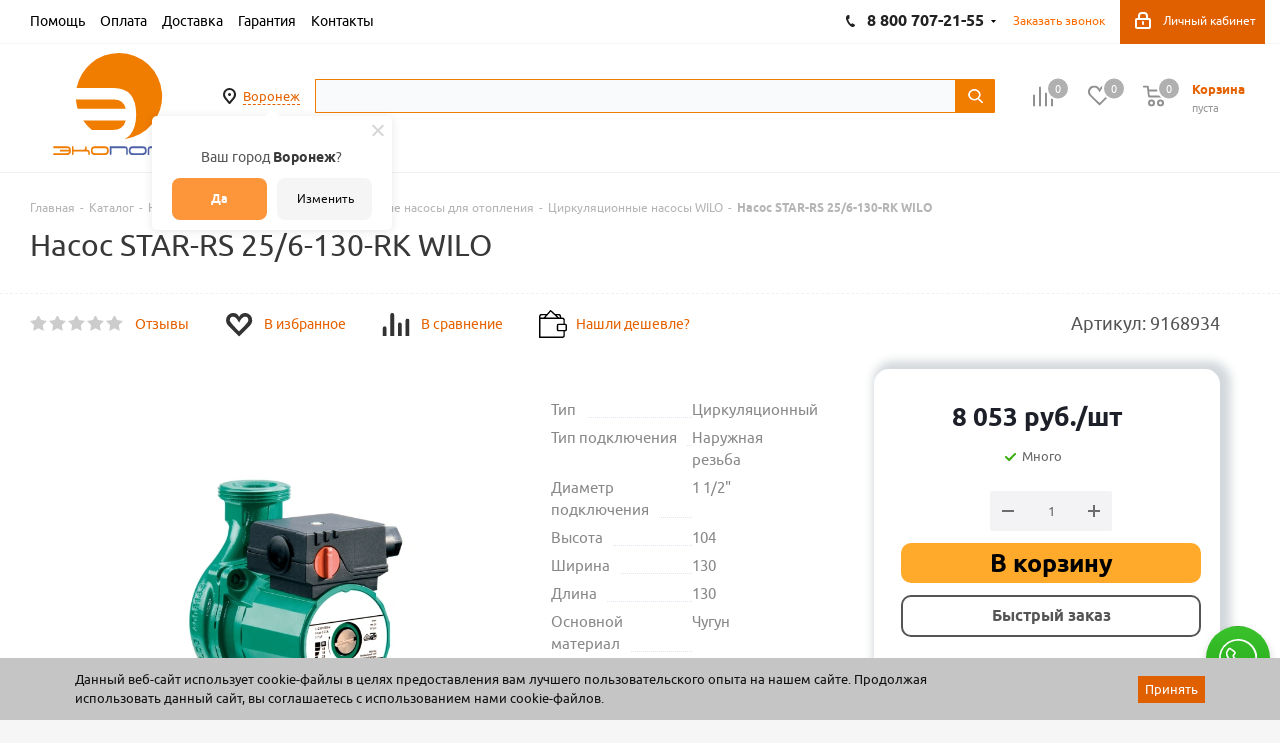

--- FILE ---
content_type: text/html; charset=utf-8
request_url: https://ekoport.ru/catalog/nasosnoe_oborudovanie/tsirkulyatsionnye_nasosy_dlya_otopleniya_i_gvs/tsirkulyatsionnye_nasosy_wilo/24811/
body_size: 80695
content:
<!DOCTYPE html>
<html xmlns="http://www.w3.org/1999/xhtml" xml:lang="ru" lang="ru" >
<head><link rel="canonical" href="https://ekoport.ru/catalog/nasosnoe_oborudovanie/tsirkulyatsionnye_nasosy_dlya_otopleniya_i_gvs/tsirkulyatsionnye_nasosy_wilo/24811/" />
    
	<title>Насос STAR-RS 25/6-130-RK WILO купить, цены</title>
	<meta name="viewport" content="initial-scale=1.0, width=device-width" />
	<meta name="HandheldFriendly" content="true" />
	<meta name="yes" content="yes" />
	<meta name="apple-mobile-web-app-status-bar-style" content="black" />
	<meta name="SKYPE_TOOLBAR" content="SKYPE_TOOLBAR_PARSER_COMPATIBLE" />
	<meta http-equiv="Content-Type" content="text/html; charset=utf-8" />
<meta name="keywords" content="Насос STAR-RS 25/6-130-RK WILO" />
<meta name="description" content="Купить Насос STAR-RS 25/6-130-RK WILO в Воронеже &#128666; Доставка по всей России! Товары в наличии по актуальным ценам в Экопорт!" />

<script data-skip-moving="true">(function(w, d, n) {var cl = "bx-core";var ht = d.documentElement;var htc = ht ? ht.className : undefined;if (htc === undefined || htc.indexOf(cl) !== -1){return;}var ua = n.userAgent;if (/(iPad;)|(iPhone;)/i.test(ua)){cl += " bx-ios";}else if (/Windows/i.test(ua)){cl += ' bx-win';}else if (/Macintosh/i.test(ua)){cl += " bx-mac";}else if (/Linux/i.test(ua) && !/Android/i.test(ua)){cl += " bx-linux";}else if (/Android/i.test(ua)){cl += " bx-android";}cl += (/(ipad|iphone|android|mobile|touch)/i.test(ua) ? " bx-touch" : " bx-no-touch");cl += w.devicePixelRatio && w.devicePixelRatio >= 2? " bx-retina": " bx-no-retina";if (/AppleWebKit/.test(ua)){cl += " bx-chrome";}else if (/Opera/.test(ua)){cl += " bx-opera";}else if (/Firefox/.test(ua)){cl += " bx-firefox";}ht.className = htc ? htc + " " + cl : cl;})(window, document, navigator);</script>


<link href="/bitrix/js/ui/design-tokens/dist/ui.design-tokens.css?171708654526358"  rel="stylesheet" />
<link href="/bitrix/js/ui/fonts/opensans/ui.font.opensans.css?16684345262555"  rel="stylesheet" />
<link href="/bitrix/js/main/popup/dist/main.popup.bundle.css?175880306831694"  rel="stylesheet" />
<link href="/bitrix/js/main/loader/dist/loader.bundle.css?16444937702425"  rel="stylesheet" />
<link href="/bitrix/js/main/core/css/core_viewer.css?172181098761330"  rel="stylesheet" />
<link href="/bitrix/js/ui/design-tokens/air/dist/air-design-tokens.css?1768212595118943"  rel="stylesheet" />
<link href="/bitrix/js/ui/icon-set/icon-base.css?17682125952146"  rel="stylesheet" />
<link href="/bitrix/js/ui/icon-set/outline/style.css?1768212595116154"  rel="stylesheet" />
<link href="/bitrix/js/ui/entity-selector/dist/entity-selector.bundle.css?176821259529411"  rel="stylesheet" />
<link href="/bitrix/js/ui/switcher/dist/ui.switcher.bundle.css?17588031907550"  rel="stylesheet" />
<link href="/bitrix/js/ui/cnt/ui.cnt.css?17588031905220"  rel="stylesheet" />
<link href="/bitrix/js/ui/cnt/dist/cnt.bundle.css?17588034606343"  rel="stylesheet" />
<link href="/bitrix/js/ui/icon-set/main/style.css?175880319080627"  rel="stylesheet" />
<link href="/bitrix/js/ui/buttons/dist/ui.buttons.bundle.css?176821259581708"  rel="stylesheet" />
<link href="/bitrix/js/main/core/css/core_date.css?166843456810481"  rel="stylesheet" />
<link href="/bitrix/js/fileman/html_editor/html-editor.css?171708646466036"  rel="stylesheet" />
<link href="/local/templates/aspro_next_custom/components/bitrix/catalog/main/style.css?1670311910230"  rel="stylesheet" />
<link href="/local/templates/aspro_next_custom/components/bitrix/catalog.element/main4/style.css?175006225711374"  rel="stylesheet" />
<link href="/local/components/wl/section.tag.list/templates/.default/style.css?1674221221359"  rel="stylesheet" />
<link href="/local/js/ipol/sdekPickup/style.css?16854355165574"  rel="stylesheet" />
<link href="/local/templates/aspro_next_custom/components/bitrix/iblock.vote/element_rating/style.css?1644493794341"  rel="stylesheet" />
<link href="/bitrix/components/bitrix/main.post.form/templates/.default/style.css?175880306130089"  rel="stylesheet" />
<link href="/bitrix/panel/main/popup.css?168664098122696"  rel="stylesheet" />
<link href="/local/templates/aspro_next_custom/css/add_styles.css?16999461571638"  data-template-style="true"  rel="stylesheet" />
<link href="/local/templates/aspro_next_custom/vendor/css/bootstrap.css?1644493794114216"  data-template-style="true"  rel="stylesheet" />
<link href="/local/templates/aspro_next_custom/css/jquery.fancybox.css?16444937944353"  data-template-style="true"  rel="stylesheet" />
<link href="/local/templates/aspro_next_custom/css/styles.css?1721746951115022"  data-template-style="true"  rel="stylesheet" />
<link href="/local/templates/aspro_next_custom/css/animation/animation_ext.css?16444937944934"  data-template-style="true"  rel="stylesheet" />
<link href="/local/templates/aspro_next_custom/vendor/css/footable.standalone.min.css?164449379419590"  data-template-style="true"  rel="stylesheet" />
<link href="/local/templates/aspro_next_custom/css/h1-normal.css?16444937941836"  data-template-style="true"  rel="stylesheet" />
<link href="/local/templates/aspro_next_custom/ajax/ajax.css?1644493794326"  data-template-style="true"  rel="stylesheet" />
<link href="/local/templates/aspro_next_custom/components/twofingers/location/.default/style.css?168542992111013"  data-template-style="true"  rel="stylesheet" />
<link href="/local/templates/.default/components/arturgolubev/search.title/.default/style.css?172441589014424"  data-template-style="true"  rel="stylesheet" />
<link href="/bitrix/components/niges/cookiesaccept/templates/.default/style.css?16710883872729"  data-template-style="true"  rel="stylesheet" />
<link href="/local/templates/aspro_next_custom/styles.css?164449379412284"  data-template-style="true"  rel="stylesheet" />
<link href="/local/templates/aspro_next_custom/template_styles.css?1758798914625628"  data-template-style="true"  rel="stylesheet" />
<link href="/local/templates/aspro_next_custom/css/media.css?1753253904140164"  data-template-style="true"  rel="stylesheet" />
<link href="/local/templates/aspro_next_custom/vendor/fonts/font-awesome/css/font-awesome.min.css?164449379431000"  data-template-style="true"  rel="stylesheet" />
<link href="/local/templates/aspro_next_custom/css/print.css?164449379419036"  data-template-style="true"  rel="stylesheet" />
<link href="/local/templates/aspro_next_custom/themes/2/theme.css?164449379346609"  data-template-style="true"  rel="stylesheet" />
<link href="/local/templates/aspro_next_custom/bg_color/light/bgcolors.css?164449379462"  data-template-style="true"  rel="stylesheet" />
<link href="/local/templates/aspro_next_custom/css/width-2.css?16444937943099"  data-template-style="true"  rel="stylesheet" />
<link href="/local/templates/aspro_next_custom/css/font-8.css?16444937945922"  data-template-style="true"  rel="stylesheet" />
<link href="/local/templates/aspro_next_custom/css/custom.css?175189369618452"  data-template-style="true"  rel="stylesheet" />




<script type="extension/settings" data-extension="ui.entity-selector">{"extensions":["catalog.entity-selector","highloadblock.entity-selector","landing.entity-selector","seo.entity-selector"]}</script>
<script type="extension/settings" data-extension="catalog.entity-selector">{"entities":[{"id":"product","options":{"dynamicLoad":true,"dynamicSearch":true,"searchFields":[{"name":"supertitle","type":"string","system":true},{"name":"SEARCH_PROPERTIES","type":"string"},{"name":"PREVIEW_TEXT","type":"string"},{"name":"DETAIL_TEXT","type":"string"},{"name":"PARENT_NAME","type":"string"},{"name":"PARENT_SEARCH_PROPERTIES","type":"string"},{"name":"PARENT_PREVIEW_TEXT","type":"string"},{"name":"PARENT_DETAIL_TEXT","type":"string"}],"itemOptions":{"default":{"avatar":"\/bitrix\/js\/catalog\/entity-selector\/src\/images\/product.svg","captionOptions":{"fitContent":true,"maxWidth":150}}}}},{"id":"product_variation","options":{"dynamicLoad":false,"dynamicSearch":true,"searchFields":[{"name":"supertitle","type":"string","system":true},{"name":"SEARCH_PROPERTIES","type":"string"},{"name":"PREVIEW_TEXT","type":"string"},{"name":"DETAIL_TEXT","type":"string"},{"name":"PARENT_NAME","type":"string"},{"name":"PARENT_SEARCH_PROPERTIES","type":"string"},{"name":"PARENT_PREVIEW_TEXT","type":"string"},{"name":"PARENT_DETAIL_TEXT","type":"string"}],"itemOptions":{"default":{"avatar":"\/bitrix\/js\/catalog\/entity-selector\/src\/images\/product.svg","captionOptions":{"fitContent":true,"maxWidth":150}}}}},{"id":"variation","options":{"dynamicLoad":true,"dynamicSearch":true,"searchFields":[{"name":"supertitle","type":"string","system":true},{"name":"SEARCH_PROPERTIES","type":"string"},{"name":"PREVIEW_TEXT","type":"string"},{"name":"DETAIL_TEXT","type":"string"},{"name":"PARENT_NAME","type":"string"},{"name":"PARENT_SEARCH_PROPERTIES","type":"string"},{"name":"PARENT_PREVIEW_TEXT","type":"string"},{"name":"PARENT_DETAIL_TEXT","type":"string"}],"itemOptions":{"default":{"avatar":"\/bitrix\/js\/catalog\/entity-selector\/src\/images\/product.svg","captionOptions":{"fitContent":true,"maxWidth":150}}}}},{"id":"store","options":{"itemOptions":{"default":{"avatar":"\/bitrix\/js\/catalog\/entity-selector\/src\/images\/store.svg"}}}},{"id":"dynamic","options":{"itemOptions":{"default":{"avatar":"\/bitrix\/js\/catalog\/entity-selector\/src\/images\/dynamic.svg"}}}},{"id":"agent-contractor-product-variation","options":{"dynamicLoad":true,"dynamicSearch":true,"searchFields":[{"name":"supertitle","type":"string","system":true},{"name":"SEARCH_PROPERTIES","type":"string"},{"name":"PREVIEW_TEXT","type":"string"},{"name":"DETAIL_TEXT","type":"string"},{"name":"PARENT_NAME","type":"string"},{"name":"PARENT_SEARCH_PROPERTIES","type":"string"},{"name":"PARENT_PREVIEW_TEXT","type":"string"},{"name":"PARENT_DETAIL_TEXT","type":"string"}],"itemOptions":{"default":{"avatar":"\/bitrix\/js\/catalog\/entity-selector\/src\/images\/product.svg","captionOptions":{"fitContent":true,"maxWidth":150}}}}},{"id":"agent-contractor-section","options":{"dynamicLoad":true,"dynamicSearch":true,"searchFields":[{"name":"supertitle","type":"string","system":true},{"name":"SEARCH_PROPERTIES","type":"string"},{"name":"PREVIEW_TEXT","type":"string"},{"name":"DETAIL_TEXT","type":"string"},{"name":"PARENT_NAME","type":"string"},{"name":"PARENT_SEARCH_PROPERTIES","type":"string"},{"name":"PARENT_PREVIEW_TEXT","type":"string"},{"name":"PARENT_DETAIL_TEXT","type":"string"}],"itemOptions":{"default":{"avatar":"\/bitrix\/js\/catalog\/entity-selector\/src\/images\/product.svg","captionOptions":{"fitContent":true,"maxWidth":150}}},"tagOptions":{"default":{"textColor":"#535c69","bgColor":"#d2f95f"}}}}]}</script>
<script type="extension/settings" data-extension="highloadblock.entity-selector">{"entities":[{"id":"highloadblock-element","options":{"dynamicLoad":true,"dynamicSearch":true}}]}</script>
<script type="extension/settings" data-extension="landing.entity-selector">{"entities":[{"id":"landing","options":{"itemOptions":{"default":{"avatarOptions":{"bgSize":"cover"}},"folder":{"avatar":"\/bitrix\/js\/landing\/entity-selector\/src\/images\/icon-folder.svg"}},"dynamicLoad":true,"dynamicSearch":true}}]}</script>
<script type="extension/settings" data-extension="main.date">{"formats":{"FORMAT_DATE":"DD.MM.YYYY","FORMAT_DATETIME":"DD.MM.YYYY HH:MI:SS","SHORT_DATE_FORMAT":"d.m.Y","MEDIUM_DATE_FORMAT":"j M Y","LONG_DATE_FORMAT":"j F Y","DAY_MONTH_FORMAT":"j F","DAY_SHORT_MONTH_FORMAT":"j M","SHORT_DAY_OF_WEEK_MONTH_FORMAT":"D, j F","SHORT_DAY_OF_WEEK_SHORT_MONTH_FORMAT":"D, j M","DAY_OF_WEEK_MONTH_FORMAT":"l, j F","FULL_DATE_FORMAT":"l, j F  Y","SHORT_TIME_FORMAT":"H:i","LONG_TIME_FORMAT":"H:i:s"}}</script>
<script type="extension/settings" data-extension="currency.currency-core">{"region":"ru"}</script>



<link rel="manifest" href="/manifest.json">
<link rel="apple-touch-icon" sizes="36x36" href="/upload/dev2fun.imagecompress/webp/CNext/a1a/a1a65e439312277cb4a179e74f6a9776.webp">
<link rel="apple-touch-icon" sizes="48x48" href="/upload/dev2fun.imagecompress/webp/CNext/286/286f3a5a2a65cb6df17efc2e907a108f.webp">
<link rel="apple-touch-icon" sizes="72x72" href="/upload/dev2fun.imagecompress/webp/CNext/229/2293cadb28bf02414c991b778c45475a.webp">
<link rel="apple-touch-icon" sizes="96x96" href="/upload/dev2fun.imagecompress/webp/CNext/ebb/ebbb22b79a4f984a9fb92c2845332083.webp">
<link rel="apple-touch-icon" sizes="144x144" href="/upload/dev2fun.imagecompress/webp/CNext/51c/51c0bc98ee44b5a38ae387270589774c.webp">
<link rel="apple-touch-icon" sizes="192x192" href="/upload/dev2fun.imagecompress/webp/CNext/e71/e718eb4c5be7f3454916c6c8d4476032.webp">
<link rel="shortcut icon" href="/favicon.ico?1750322562" type="image/x-icon" />
<link rel="apple-touch-icon" sizes="180x180" href="/upload/dev2fun.imagecompress/webp/CNext/1f4/1f495b2b518d29504a9763b66c9e0dce.webp" />
<meta property="og:locale" content="ru_RU" />
<meta property="og:site_name" content="ekoport.ru" />
<meta property="og:description" content="Купить Насос STAR-RS 25/6-130-RK WILO в Воронеже &#128666; Доставка по всей России! Товары в наличии по актуальным ценам в Экопорт!" />
<meta property="og:image" content="/upload/dev2fun.imagecompress/webp/iblock/ddc/5m33nd0nwrd0ew3sdi8wwmfs91sw7yhj.webp" />
<link rel="image_src" href="/upload/dev2fun.imagecompress/webp/iblock/ddc/5m33nd0nwrd0ew3sdi8wwmfs91sw7yhj.webp"  />
<meta property="og:title" content="Насос STAR-RS 25/6-130-RK WILO купить, цены" />
<meta property="og:type" content="website" />
<meta property="og:url" content="https://ekoport.ru/catalog/nasosnoe_oborudovanie/tsirkulyatsionnye_nasosy_dlya_otopleniya_i_gvs/tsirkulyatsionnye_nasosy_wilo/24811/" />
 <style> .nca-cookiesaccept-line { box-sizing: border-box !important; margin: 0 !important; border: none !important; width: 100% !important; min-height: 10px !important; max-height: 250px !important; display: block; clear: both !important; padding: 12px !important; /* position: absolute; */ position: fixed; bottom: 0px !important; opacity: 1; transform: translateY(0%); z-index: 99999; } .nca-cookiesaccept-line > div { display: flex; align-items: center; } .nca-cookiesaccept-line > div > div { padding-left: 5%; padding-right: 5%; } .nca-cookiesaccept-line a { color: inherit; text-decoration:underline; } @media screen and (max-width:767px) { .nca-cookiesaccept-line > div > div { padding-left: 1%; padding-right: 1%; } } </style> <span id="nca-new-styles"></span> <span id="fit_new_css"></span> 



		</head>
<body class="site_s1 fill_bg_y " id="main">
	<div id="preloader" class="preloader" style="display: none;"></div>

	<div id="panel"></div>
	
	
	<!--'start_frame_cache_WIklcT'-->





<!--'end_frame_cache_WIklcT'-->				<!--'start_frame_cache_basketitems-component-block'-->												<div id="ajax_basket"></div>
					<!--'end_frame_cache_basketitems-component-block'-->							
	<div id="js-mobile-app-menu" class="mobile-app-menu" style="display: none;">
    <i class="icon icon-index" id="js-menu-item-replace"><a href="/sale/"></a>Акции</i>
    <i class="icon icon-catalog"><a href="/catalog/"></a>Каталог</i>
    <i class="icon icon-basket"><a href="/basket/"></a>Корзина</i>
    <i class="icon icon-orders"><a href="/personal/orders/"></a>Мои заказы</i>
    <i class="icon icon-profile"><a href="/personal/"></a>Профиль</i>
</div>
	<div class="wrapper1  catalog_page basket_normal basket_fill_DARK side_LEFT catalog_icons_Y banner_auto  mheader-v1 header-v2 regions_Y fill_Y footer-v1 front-vindex3 mfixed_Y mfixed_view_always title-v1 with_phones ce_cmp">
		
		<div class="header_wrap visible-lg visible-md title-v1">
			<header id="header">
				<div class="top-block top-block-v1">
	<div class="maxwidth-theme">
		<div class="row">
			<div class="col-md-4">
					<ul class="menu topest">
					<li  >
				<a href="/help/"><span>Помощь</span></a>
			</li>
					<li  >
				<a href="/help/payment/"><span>Оплата</span></a>
			</li>
					<li  >
				<a href="/help/delivery/"><span>Доставка</span></a>
			</li>
					<li  >
				<a href="/help/warranty/"><span>Гарантия</span></a>
			</li>
					<li  >
				<a href="/contacts/"><span><noindex>Контакты</noindex></span></a>
			</li>
				<li class="more hidden">
			<span>...</span>
			<ul class="dropdown"></ul>
		</li>
	</ul>
			</div>
			<div class="top-block-item pull-right show-fixed top-ctrl">
				<div class="personal_wrap">
					<div class="personal top login twosmallfont">
						
		<!--'start_frame_cache_header-auth-block1'-->			<!-- noindex --><a rel="nofollow" title="Мой кабинет" class="personal-link dark-color animate-load" data-event="jqm" data-param-type="auth" data-param-backurl="/catalog/nasosnoe_oborudovanie/tsirkulyatsionnye_nasosy_dlya_otopleniya_i_gvs/tsirkulyatsionnye_nasosy_wilo/24811/" data-name="auth" href="/personal/"><i class="svg inline  svg-inline-cabinet" aria-hidden="true" title="Мой кабинет"><svg xmlns="http://www.w3.org/2000/svg" width="16" height="17" viewBox="0 0 16 17">
  <defs>
    <style>
      .loccls-1 {
        fill: #222;
        fill-rule: evenodd;
      }
    </style>
  </defs>
  <path class="loccls-1" d="M14,17H2a2,2,0,0,1-2-2V8A2,2,0,0,1,2,6H3V4A4,4,0,0,1,7,0H9a4,4,0,0,1,4,4V6h1a2,2,0,0,1,2,2v7A2,2,0,0,1,14,17ZM11,4A2,2,0,0,0,9,2H7A2,2,0,0,0,5,4V6h6V4Zm3,4H2v7H14V8ZM8,9a1,1,0,0,1,1,1v2a1,1,0,0,1-2,0V10A1,1,0,0,1,8,9Z"/>
</svg>
</i><span class="wrap"><span class="name name-color">Личный кабинет</span></span></a><!-- /noindex -->		<!--'end_frame_cache_header-auth-block1'-->
						</div>
				</div>
			</div>
							<div class="top-block-item pull-right">
					<div class="phone-block">
							<div class="inline-block">
																			<!-- noindex -->
			<div class="phone with_dropdown">
				<i class="svg svg-phone"></i>
				<a rel="nofollow" href="tel:88007072155">8 800 707-21-55</a>
									<div class="dropdown">
						<div class="wrap">
																							<div class="more_phone">
								    <a class="no-decript" rel="nofollow" href="tel:09:0018:00МСК">09:00-18:00 (МСК)</a>
								</div>
																							<div class="more_phone">
								    <a  rel="nofollow" href="tel:+74732611111">+7 (473) 261-11-11<span>(Воронеж)</span></a>
								</div>
																							<div class="more_phone">
								    <a  rel="nofollow" href="tel:+74742505161">+7 (4742) 50-51-61<span>(Липецк)</span></a>
								</div>
																							<div class="more_phone">
								    <a  rel="nofollow" href="tel:+74752503938">+7 (4752) 50-39-38<span>(Тамбов)</span></a>
								</div>
													</div>
					</div>
							</div>
			<!-- /noindex -->
														</div>
													<div class="inline-block">
								<span class="callback-block animate-load twosmallfont colored" data-event="jqm" data-param-form_id="CALLBACK" data-name="callback">Заказать звонок</span>
							</div>
											</div>
				</div>
						<div class="top-block-item pull-right show-fixed">
                <div class="personal_wrap">
                    <div class="personal top login twosmallfont">
                                            </div>
                </div>
            </div>
		</div>
	</div>
</div>
<div class="header-v3 header-wrapper">
	<div class="logo_and_menu-row">
		<div class="logo-row">
			<div class="maxwidth-theme">
				<div class="row">
					<div class="logo-block col-md-2 col-sm-3">
						<div class="logo colored">
							<a href="/"><img src="/upload/CNext/858/8580bfe02ea8e44ee7f389c558bbef99.svg" alt="Экопорт" title="Экопорт" /></a>						</div>
					</div>

						<div class="inline-block pull-left">
							<div class="top-description">
                                <!--'start_frame_cache_m17iPT'-->    <span class="tfl__link-container">
        <span>
            <a href="#"
               data-location-id="740"
               data-location-code="0000293598"
               class=" tfl__link"
            >Воронеж</a>
        </span>
    </span>
<!--'end_frame_cache_m17iPT'--><!--'start_frame_cache_sicJiU'--><style>
    .tfl-popup {
        border-radius: 0px;
        width: 700px;
        max-height: 512px;
        padding-top: 30px;
        padding-bottom: 30px;
        padding-left: 30px;
        padding-right: 30px;
    }

    .tfl-define-popup {
        border-radius: 5px;
    }

    .tfl-define-popup__main {
        color: #ffffff;
        background-color: #fd953b;
    }

    .tfl-define-popup__main:hover {
        color: #f5f5f5;
        background-color: #ffa437;
    }

    .tfl-define-popup__second {
        color: #0d0d0d;
        background-color: #f5f5f5;
    }

    .tfl-define-popup__second:hover {
        color: #1c1c1c;
        background-color: #f5f5f5;
    }

    .tfl-popup__title {
        font-size: 25px;
        }

    .tfl-popup .tfl-popup__search {
        margin-top: 26px;
        margin-bottom: 15px;
    }

    .tfl-popup .tfl-popup__search-input {
        font-size: 15px;
        }

    .tfl-popup > .tfl-popup__close {
        width: 40px;
        height: 40px;
        top: 20px;
        right: 20px;
        z-index: 9;
    }

    .tfl-popup > .tfl-popup__close:before, .tfl-popup > .tfl-popup__close:after {
        width: 2px;
        height: 20px;
    }

    .tfl-popup__location-link {
        font-size: 14px;
        }

    .tfl-popup__nofound-mess-show {
        }

    .tfl-define-popup {
        padding-top: 30px;
        padding-bottom: 10px;
        padding-left: 20px;
        padding-right: 20px;
        }

    .tfl-define-popup__text {
        padding-bottom: 10px;
        font-size: 14px;
    }

    .tfl-define-popup__buttons {
        font-size: 12px;
        grid-template-columns: repeat(2, calc(50% - 5px));
        grid-gap: 10px;
    }

    .tfl-define-popup__desktop {
        width: 240px;
    }

    .tfl-popup .tfl-popup__search-input {
        background-image:
                linear-gradient(to top, #1f2949 2px, rgba(255, 86, 5, 0) 2px),
                linear-gradient(to top, rgb(189, 189, 189) 1px, rgba(189, 189, 189, 0) 1px);
    }

    @media screen and (max-width: 767px) {
        .tfl-popup {
            width: 100%;
            height: 100%;
            top: 50%;
            border-radius: 0;
            z-index: 9999999;
            /* grid-template-rows: auto auto minmax(50%, max-content);*/
            grid-template-rows: auto auto minmax(50%, 1fr);
            grid-template-columns: 100%;
            padding-top: 30px;
            padding-bottom: 30px;
            padding-left: 30px;
            padding-right: 30px;
            max-height: 100%;
        }

        .tfl-popup.tfl-popup_loaded {
            top: 50%;
        }

        .tfl-popup.tfl-popup_loading {
            height: 100%;
        }

        .tfl-popup__container {
            height: 100%;
        }

        .tfl-popup .tfl-popup__search {
            margin-top: 26px;
            margin-bottom: 15px;
        }

        .tfl-popup > .tfl-popup__close {
            width: 40px;
            height: 40px;
            top: 20px;
            right: 20px;
        }

        .tfl-popup > .tfl-popup__close:before, .tfl-popup > .tfl-popup__close:after {
            width: 2px;
            height: 20px;
        }

        .tfl-popup__with-locations.tfl-popup__with-defaults.tfl-popup__with-locations .tfl-popup__container,
        .tfl-popup__with-locations.tfl-popup__with-defaults .tfl-popup__container {
            grid-template-columns: 1fr;
            grid-template-rows: auto 1fr;
        }

        .tfl-popup__scroll-container + .tfl-popup__scroll-container {
            padding-left: 0;
        }

        .tfl-popup__with-defaults .tfl-popup__defaults {
            margin-bottom: 1rem;
            height: auto;
        }

        .tfl-popup .tfl-popup__search-input {
            max-width: none;
            width: 100%;
        }

        .tfl-popup__list {
            width: 100%;
        }

        .tfl-popup__title {
            font-size: 22px;
        }

        .tfl-popup .tfl-popup__search-input {
            font-size: 14px;
        }

        .tfl-popup__location-link {
            font-size: 13px;
        }

        .tfl-body-freeze {
            margin-right: 0;
        }

        .tfl-define-popup {
            padding-top: 30px;
            padding-bottom: 10px;
            padding-left: 20px;
            padding-right: 20px;
        }

        .tfl-define-popup__text {
            font-size: 14px;
            padding-bottom: 10px;
        }

        .tfl-define-popup__buttons {
            font-size: 12px;
            grid-template-columns: repeat(2, calc(50% - 5px));
            grid-gap: 10px;
        }

        .tfl-popup .tfl-popup__search-input {
            background-image:
                    linear-gradient(to top, #1f2949 2px, rgba(255, 86, 5, 0) 2px),
                    linear-gradient(to top, rgb(189, 189, 189) 1px, rgba(189, 189, 189, 0) 1px);
        }
    }
</style>    <div class="tfl-popup-overlay" style="display:none;">
        <div class="tfl-popup favorites-left-locations">
            <div class="tfl-popup__close tfl-popup__close_list"></div>
            <div class="tfl-popup__title-container">
                                    <div class="tfl-popup__title">Укажите свой город</span></div>
                            </div>

            <div class="tfl-popup__search-wrapper">
                                <div class="tfl-popup__search">
                    <input
                            type="text"
                            autocomplete="off"
                            name="search"
                            placeholder="Начните вводить название города"
                            class="tfl-popup__search-input">
                    <a href="#" class="tfl-popup__clear-field">
                        <span class="tfl-popup__close"></span>
                    </a>
                    <div class="tfl-popup__search-icon">
                        <svg width="17" height="17" viewBox="0 0 17 17" aria-hidden="true">
                            <path class="cls-1"
                                  d="M16.709,16.719a1,1,0,0,1-1.412,0l-3.256-3.287A7.475,7.475,0,1,1,15,7.5a7.433,7.433,0,0,1-1.549,4.518l3.258,3.289A1,1,0,0,1,16.709,16.719ZM7.5,2A5.5,5.5,0,1,0,13,7.5,5.5,5.5,0,0,0,7.5,2Z"></path>
                        </svg>
                    </div>
                </div>

                            </div>

            <div class="tfl-popup__container">
                        <div class="tfl-popup__scroll-container tfl-popup__defaults">
            <ul class="tfl-popup__list"></ul>
        </div>
                <div class="tfl-popup__scroll-container tfl-popup__locations">
                    <ul class="tfl-popup__list"></ul>
                    <div class="tfl-popup__nofound-mess">Населенного пункта по вашим критериям не найдено :(</div>
                </div>

                            </div>
        </div>
        <div class="tfl-popup-overlay__loader">
            <div class="tfl-popup-overlay__circle"></div>
            <div class="tfl-popup-overlay__circle"></div>
            <div class="tfl-popup-overlay__circle"></div>
        </div>
    </div>
    <div class="tfl-define-popup" style="display:none;">
        <div class="tfl-define-popup__text">Ваш город <b>Воронеж</b>?</div>
        <div class="tfl-popup__close"></div>
        <div class="tfl-define-popup__buttons"
             style="border-radius: 0 0 5px 5px">
                            <a href="#"
                   class="tfl-define-popup__button tfl-define-popup__main tfl-define-popup__yes">Да</a>
                <a href="#"
                   class="tfl-define-popup__button tfl-define-popup__second tfl-define-popup__list">Изменить</a>
                    </div>
    </div>
    <!--'end_frame_cache_sicJiU'-->							</div>
						</div>

					<div class="pull-left search_wrap wide_search">
						<div class="search-block inner-table-block">
							<div id="title-search_fixed" class="bx-searchtitle theme-yellow">
	<form action="/catalog/">
		<div class="bx-input-group">
			<input id="title-search-input_fixed" placeholder="" type="text" name="q" value="" autocomplete="off" class="bx-form-control"/>
			<span class="bx-input-group-btn">
				<span class="bx-searchtitle-preloader " id="title-search_fixed_preloader_item"></span>
				<span class="bx-searchtitle-clear" id="title-search_fixed_clear_item"></span>
				<button class="" type="submit" name="s"></button>
			</span>
		</div>
	</form>
	
	<!--'start_frame_cache_GLdrzS'-->			<!--'end_frame_cache_GLdrzS'--></div>


	<style>
		.bx-searchtitle .bx-input-group .bx-form-control, .bx_smart_searche .bx_item_block.all_result .all_result_button, .bx-searchtitle .bx-input-group-btn button, .bx_smart_searche .bx_item_block_hrline {
			border-color: #f07c00 !important;
		}
		.bx_smart_searche .bx_item_block.all_result .all_result_button, .bx-searchtitle .bx-input-group-btn button {
			background-color: #f07c00  !important;
		}
		.bx_smart_searche .bx_item_block_href_category_name, .bx_smart_searche .bx_item_block_item_name b, .bx_smart_searche .bx_item_block_item_simple_name b {
			color: #f07c00  !important;
		}
	</style>

						</div>
					</div>
										<div class="pull-right block-link">
													<!--'start_frame_cache_header-basket-with-compare-block1'-->															<div class="wrap_icon inner-table-block baskets big-padding">
										<!--noindex-->
			<a class="basket-link compare  with_price big " href="/catalog/compare.php" title="Список сравниваемых элементов">
		<span class="js-basket-block"><i class="svg inline  svg-inline-compare big" aria-hidden="true" ><svg xmlns="http://www.w3.org/2000/svg" width="21" height="21" viewBox="0 0 21 21">
  <defs>
    <style>
      .comcls-1 {
        fill: #222;
        fill-rule: evenodd;
      }
    </style>
  </defs>
  <path class="comcls-1" d="M20,4h0a1,1,0,0,1,1,1V21H19V5A1,1,0,0,1,20,4ZM14,7h0a1,1,0,0,1,1,1V21H13V8A1,1,0,0,1,14,7ZM8,1A1,1,0,0,1,9,2V21H7V2A1,1,0,0,1,8,1ZM2,9H2a1,1,0,0,1,1,1V21H1V10A1,1,0,0,1,2,9ZM0,0H1V1H0V0ZM0,0H1V1H0V0Z"/>
</svg>
</i><span class="title dark_link">Сравнение</span><span class="count">0</span></span>
	</a>
	<!--/noindex-->											</div>
																		<!-- noindex -->
											<div class="wrap_icon inner-table-block baskets big-padding">
											<a rel="nofollow" class="basket-link delay with_price big " href="/basket/#delayed" title="Список отложенных товаров пуст">
							<span class="js-basket-block">
								<i class="svg inline  svg-inline-wish big" aria-hidden="true" ><svg xmlns="http://www.w3.org/2000/svg" width="22.969" height="21" viewBox="0 0 22.969 21">
  <defs>
    <style>
      .whcls-1 {
        fill: #222;
        fill-rule: evenodd;
      }
    </style>
  </defs>
  <path class="whcls-1" d="M21.028,10.68L11.721,20H11.339L2.081,10.79A6.19,6.19,0,0,1,6.178,0a6.118,6.118,0,0,1,5.383,3.259A6.081,6.081,0,0,1,23.032,6.147,6.142,6.142,0,0,1,21.028,10.68ZM19.861,9.172h0l-8.176,8.163H11.369L3.278,9.29l0.01-.009A4.276,4.276,0,0,1,6.277,1.986,4.2,4.2,0,0,1,9.632,3.676l0.012-.01,0.064,0.1c0.077,0.107.142,0.22,0.208,0.334l1.692,2.716,1.479-2.462a4.23,4.23,0,0,1,.39-0.65l0.036-.06L13.52,3.653a4.173,4.173,0,0,1,3.326-1.672A4.243,4.243,0,0,1,19.861,9.172ZM22,20h1v1H22V20Zm0,0h1v1H22V20Z" transform="translate(-0.031)"/>
</svg>
</i>								<span class="title dark_link">Отложенные</span>
								<span class="count">0</span>
							</span>
						</a>
											</div>
																<div class="wrap_icon inner-table-block baskets big-padding">
											<a rel="nofollow" class="basket-link basket has_prices with_price big " href="/basket/" title="Корзина пуста">
							<span class="js-basket-block">
								<i class="svg inline  svg-inline-basket big" aria-hidden="true" ><svg xmlns="http://www.w3.org/2000/svg" width="22" height="21" viewBox="0 0 22 21">
  <defs>
    <style>
      .ba_bb_cls-1 {
        fill: #222;
        fill-rule: evenodd;
      }
    </style>
  </defs>
  <path data-name="Ellipse 2 copy 6" class="ba_bb_cls-1" d="M1507,122l-0.99,1.009L1492,123l-1-1-1-9h-3a0.88,0.88,0,0,1-1-1,1.059,1.059,0,0,1,1.22-1h2.45c0.31,0,.63.006,0.63,0.006a1.272,1.272,0,0,1,1.4.917l0.41,3.077H1507l1,1v1ZM1492.24,117l0.43,3.995h12.69l0.82-4Zm2.27,7.989a3.5,3.5,0,1,1-3.5,3.5A3.495,3.495,0,0,1,1494.51,124.993Zm8.99,0a3.5,3.5,0,1,1-3.49,3.5A3.5,3.5,0,0,1,1503.5,124.993Zm-9,2.006a1.5,1.5,0,1,1-1.5,1.5A1.5,1.5,0,0,1,1494.5,127Zm9,0a1.5,1.5,0,1,1-1.5,1.5A1.5,1.5,0,0,1,1503.5,127Z" transform="translate(-1486 -111)"/>
</svg>
</i>																	<span class="wrap">
																<span class="title dark_link">Корзина</span>
																	<span class="prices">пуста</span>
									</span>
																<span class="count">0</span>
							</span>
						</a>
											</div>
										<!-- /noindex -->
							<!--'end_frame_cache_header-basket-with-compare-block1'-->								</div>
				</div>
			</div>
		</div>	</div>
		<div class="line-row visible-xs"></div>
</div>			</header>
		</div>
		
					<div id="headerfixed">
				<div class="maxwidth-theme">
	<div class="logo-row v2 row margin0 menu-row">
		<div class="inner-table-block nopadding logo-block">
			<div class="logo colored">
				<a href="/"><img src="/upload/CNext/858/8580bfe02ea8e44ee7f389c558bbef99.svg" alt="Экопорт" title="Экопорт" /></a>			</div>
		</div>
		<div class="inner-table-block menu-block">
			<div class="navs table-menu js-nav">
				<nav class="mega-menu sliced">
						<div class="table-menu">
		<table>
			<tr>
									
										<td class="menu-item unvisible  catalog  active">
						<div class="wrap">
							<a class="" href="/catalog/">
								<div>
																		Каталог									<div class="line-wrapper"><span class="line"></span></div>
								</div>
							</a>
													</div>
					</td>
									
										<td class="menu-item unvisible    ">
						<div class="wrap">
							<a class="" href="/sale/">
								<div>
																		Акции									<div class="line-wrapper"><span class="line"></span></div>
								</div>
							</a>
													</div>
					</td>
									
										<td class="menu-item unvisible    ">
						<div class="wrap">
							<a class="" href="/company/">
								<div>
																		О компании									<div class="line-wrapper"><span class="line"></span></div>
								</div>
							</a>
													</div>
					</td>
									
										<td class="menu-item unvisible    ">
						<div class="wrap">
							<a class="" href="/contacts/">
								<div>
																		Контакты									<div class="line-wrapper"><span class="line"></span></div>
								</div>
							</a>
													</div>
					</td>
				
				<td class="menu-item dropdown js-dropdown nosave unvisible">
					<div class="wrap">
						<a class="dropdown-toggle more-items" href="#">
							<span>Ещё</span>
						</a>
						<span class="tail"></span>
						<ul class="dropdown-menu"></ul>
					</div>
				</td>

			</tr>
		</table>
	</div>
				</nav>
			</div>
		</div>
		<div class="inner-table-block nopadding small-block">
			<div class="wrap_icon wrap_cabinet">
				
		<!--'start_frame_cache_header-auth-block2'-->			<!-- noindex --><a rel="nofollow" title="Мой кабинет" class="personal-link dark-color animate-load" data-event="jqm" data-param-type="auth" data-param-backurl="/catalog/nasosnoe_oborudovanie/tsirkulyatsionnye_nasosy_dlya_otopleniya_i_gvs/tsirkulyatsionnye_nasosy_wilo/24811/" data-name="auth" href="/personal/"><i class="svg inline big svg-inline-cabinet" aria-hidden="true" title="Мой кабинет"><svg xmlns="http://www.w3.org/2000/svg" width="21" height="21" viewBox="0 0 21 21">
  <defs>
    <style>
      .loccls-1 {
        fill: #222;
        fill-rule: evenodd;
      }
    </style>
  </defs>
  <path data-name="Rounded Rectangle 110" class="loccls-1" d="M1433,132h-15a3,3,0,0,1-3-3v-7a3,3,0,0,1,3-3h1v-2a6,6,0,0,1,6-6h1a6,6,0,0,1,6,6v2h1a3,3,0,0,1,3,3v7A3,3,0,0,1,1433,132Zm-3-15a4,4,0,0,0-4-4h-1a4,4,0,0,0-4,4v2h9v-2Zm4,5a1,1,0,0,0-1-1h-15a1,1,0,0,0-1,1v7a1,1,0,0,0,1,1h15a1,1,0,0,0,1-1v-7Zm-8,3.9v1.6a0.5,0.5,0,1,1-1,0v-1.6A1.5,1.5,0,1,1,1426,125.9Z" transform="translate(-1415 -111)"/>
</svg>
</i></a><!-- /noindex -->		<!--'end_frame_cache_header-auth-block2'-->
				</div>
		</div>
									<!--'start_frame_cache_header-basket-with-compare-block2'-->														<!--noindex-->
			<a class="basket-link compare  inner-table-block nopadding big " href="/catalog/compare.php" title="Список сравниваемых элементов">
		<span class="js-basket-block"><i class="svg inline  svg-inline-compare big" aria-hidden="true" ><svg xmlns="http://www.w3.org/2000/svg" width="21" height="21" viewBox="0 0 21 21">
  <defs>
    <style>
      .comcls-1 {
        fill: #222;
        fill-rule: evenodd;
      }
    </style>
  </defs>
  <path class="comcls-1" d="M20,4h0a1,1,0,0,1,1,1V21H19V5A1,1,0,0,1,20,4ZM14,7h0a1,1,0,0,1,1,1V21H13V8A1,1,0,0,1,14,7ZM8,1A1,1,0,0,1,9,2V21H7V2A1,1,0,0,1,8,1ZM2,9H2a1,1,0,0,1,1,1V21H1V10A1,1,0,0,1,2,9ZM0,0H1V1H0V0ZM0,0H1V1H0V0Z"/>
</svg>
</i><span class="title dark_link">Сравнение</span><span class="count">0</span></span>
	</a>
	<!--/noindex-->																		<!-- noindex -->
											<a rel="nofollow" class="basket-link delay inner-table-block nopadding big " href="/basket/#delayed" title="Список отложенных товаров пуст">
							<span class="js-basket-block">
								<i class="svg inline  svg-inline-wish big" aria-hidden="true" ><svg xmlns="http://www.w3.org/2000/svg" width="22.969" height="21" viewBox="0 0 22.969 21">
  <defs>
    <style>
      .whcls-1 {
        fill: #222;
        fill-rule: evenodd;
      }
    </style>
  </defs>
  <path class="whcls-1" d="M21.028,10.68L11.721,20H11.339L2.081,10.79A6.19,6.19,0,0,1,6.178,0a6.118,6.118,0,0,1,5.383,3.259A6.081,6.081,0,0,1,23.032,6.147,6.142,6.142,0,0,1,21.028,10.68ZM19.861,9.172h0l-8.176,8.163H11.369L3.278,9.29l0.01-.009A4.276,4.276,0,0,1,6.277,1.986,4.2,4.2,0,0,1,9.632,3.676l0.012-.01,0.064,0.1c0.077,0.107.142,0.22,0.208,0.334l1.692,2.716,1.479-2.462a4.23,4.23,0,0,1,.39-0.65l0.036-.06L13.52,3.653a4.173,4.173,0,0,1,3.326-1.672A4.243,4.243,0,0,1,19.861,9.172ZM22,20h1v1H22V20Zm0,0h1v1H22V20Z" transform="translate(-0.031)"/>
</svg>
</i>								<span class="title dark_link">Отложенные</span>
								<span class="count">0</span>
							</span>
						</a>
																<a rel="nofollow" class="basket-link basket  inner-table-block nopadding big " href="/basket/" title="Корзина пуста">
							<span class="js-basket-block">
								<i class="svg inline  svg-inline-basket big" aria-hidden="true" ><svg xmlns="http://www.w3.org/2000/svg" width="22" height="21" viewBox="0 0 22 21">
  <defs>
    <style>
      .ba_bb_cls-1 {
        fill: #222;
        fill-rule: evenodd;
      }
    </style>
  </defs>
  <path data-name="Ellipse 2 copy 6" class="ba_bb_cls-1" d="M1507,122l-0.99,1.009L1492,123l-1-1-1-9h-3a0.88,0.88,0,0,1-1-1,1.059,1.059,0,0,1,1.22-1h2.45c0.31,0,.63.006,0.63,0.006a1.272,1.272,0,0,1,1.4.917l0.41,3.077H1507l1,1v1ZM1492.24,117l0.43,3.995h12.69l0.82-4Zm2.27,7.989a3.5,3.5,0,1,1-3.5,3.5A3.495,3.495,0,0,1,1494.51,124.993Zm8.99,0a3.5,3.5,0,1,1-3.49,3.5A3.5,3.5,0,0,1,1503.5,124.993Zm-9,2.006a1.5,1.5,0,1,1-1.5,1.5A1.5,1.5,0,0,1,1494.5,127Zm9,0a1.5,1.5,0,1,1-1.5,1.5A1.5,1.5,0,0,1,1503.5,127Z" transform="translate(-1486 -111)"/>
</svg>
</i>																<span class="title dark_link">Корзина</span>
																<span class="count">0</span>
							</span>
						</a>
										<!-- /noindex -->
							<!--'end_frame_cache_header-basket-with-compare-block2'-->					<div class="inner-table-block small-block nopadding inline-search-show" data-type_search="fixed">
			<div class="search-block top-btn"><i class="svg svg-search lg"></i></div>
		</div>
	</div>
</div>			</div>
				
		<div id="mobileheader" class="visible-xs visible-sm">
			<div class="mobileheader-v1">
	<div class="burger pull-left">
		<i class="svg inline  svg-inline-burger dark" aria-hidden="true" ><svg xmlns="http://www.w3.org/2000/svg" width="18" height="16" viewBox="0 0 18 16">
  <defs>
    <style>
      .bu_bw_cls-1 {
        fill: #fff;
        fill-rule: evenodd;
      }
      .mobileheader-v1 .bu_bw_cls-1 {
        fill: #222;
        fill-rule: evenodd;
      }
    </style>
  </defs>
  <path data-name="Rounded Rectangle 81 copy 2" class="bu_bw_cls-1" d="M330,114h16a1,1,0,0,1,1,1h0a1,1,0,0,1-1,1H330a1,1,0,0,1-1-1h0A1,1,0,0,1,330,114Zm0,7h16a1,1,0,0,1,1,1h0a1,1,0,0,1-1,1H330a1,1,0,0,1-1-1h0A1,1,0,0,1,330,121Zm0,7h16a1,1,0,0,1,1,1h0a1,1,0,0,1-1,1H330a1,1,0,0,1-1-1h0A1,1,0,0,1,330,128Z" transform="translate(-329 -114)"/>
</svg>
</i>		<i class="svg inline  svg-inline-close dark" aria-hidden="true" ><svg xmlns="http://www.w3.org/2000/svg" width="16" height="16" viewBox="0 0 16 16">
  <defs>
    <style>
      .cccls-1 {
        fill: #222;
        fill-rule: evenodd;
      }
    </style>
  </defs>
  <path data-name="Rounded Rectangle 114 copy 3" class="cccls-1" d="M334.411,138l6.3,6.3a1,1,0,0,1,0,1.414,0.992,0.992,0,0,1-1.408,0l-6.3-6.306-6.3,6.306a1,1,0,0,1-1.409-1.414l6.3-6.3-6.293-6.3a1,1,0,0,1,1.409-1.414l6.3,6.3,6.3-6.3A1,1,0,0,1,340.7,131.7Z" transform="translate(-325 -130)"/>
</svg>
</i>	</div>
	<div class="logo-block pull-left">
		<div class="logo colored">
			<a href="/"><img src="/upload/CNext/858/8580bfe02ea8e44ee7f389c558bbef99.svg" alt="Экопорт" title="Экопорт" /></a>		</div>
	</div>
	<div class="right-icons pull-right">
		<div class="pull-right">
			<div class="wrap_icon">
				<a class="top-btn inline-search-show twosmallfont" href="/catalog/?q=">
					<i class="svg inline  svg-inline-search big" aria-hidden="true" ><svg xmlns="http://www.w3.org/2000/svg" width="21" height="21" viewBox="0 0 21 21">
  <defs>
    <style>
      .sscls-1 {
        fill: #222;
        fill-rule: evenodd;
      }
    </style>
  </defs>
  <path data-name="Rounded Rectangle 106" class="sscls-1" d="M1590.71,131.709a1,1,0,0,1-1.42,0l-4.68-4.677a9.069,9.069,0,1,1,1.42-1.427l4.68,4.678A1,1,0,0,1,1590.71,131.709ZM1579,113a7,7,0,1,0,7,7A7,7,0,0,0,1579,113Z" transform="translate(-1570 -111)"/>
</svg>
</i>				</a>
			</div>
		</div>
		<div class="pull-right">
			<div class="wrap_icon wrap_basket">
											<!--'start_frame_cache_header-basket-with-compare-block3'-->														<!--noindex-->
			<a class="basket-link compare   big " href="/catalog/compare.php" title="Список сравниваемых элементов">
		<span class="js-basket-block"><i class="svg inline  svg-inline-compare big" aria-hidden="true" ><svg xmlns="http://www.w3.org/2000/svg" width="21" height="21" viewBox="0 0 21 21">
  <defs>
    <style>
      .comcls-1 {
        fill: #222;
        fill-rule: evenodd;
      }
    </style>
  </defs>
  <path class="comcls-1" d="M20,4h0a1,1,0,0,1,1,1V21H19V5A1,1,0,0,1,20,4ZM14,7h0a1,1,0,0,1,1,1V21H13V8A1,1,0,0,1,14,7ZM8,1A1,1,0,0,1,9,2V21H7V2A1,1,0,0,1,8,1ZM2,9H2a1,1,0,0,1,1,1V21H1V10A1,1,0,0,1,2,9ZM0,0H1V1H0V0ZM0,0H1V1H0V0Z"/>
</svg>
</i><span class="title dark_link">Сравнение</span><span class="count">0</span></span>
	</a>
	<!--/noindex-->																		<!-- noindex -->
											<a rel="nofollow" class="basket-link delay  big " href="/basket/#delayed" title="Список отложенных товаров пуст">
							<span class="js-basket-block">
								<i class="svg inline  svg-inline-wish big" aria-hidden="true" ><svg xmlns="http://www.w3.org/2000/svg" width="22.969" height="21" viewBox="0 0 22.969 21">
  <defs>
    <style>
      .whcls-1 {
        fill: #222;
        fill-rule: evenodd;
      }
    </style>
  </defs>
  <path class="whcls-1" d="M21.028,10.68L11.721,20H11.339L2.081,10.79A6.19,6.19,0,0,1,6.178,0a6.118,6.118,0,0,1,5.383,3.259A6.081,6.081,0,0,1,23.032,6.147,6.142,6.142,0,0,1,21.028,10.68ZM19.861,9.172h0l-8.176,8.163H11.369L3.278,9.29l0.01-.009A4.276,4.276,0,0,1,6.277,1.986,4.2,4.2,0,0,1,9.632,3.676l0.012-.01,0.064,0.1c0.077,0.107.142,0.22,0.208,0.334l1.692,2.716,1.479-2.462a4.23,4.23,0,0,1,.39-0.65l0.036-.06L13.52,3.653a4.173,4.173,0,0,1,3.326-1.672A4.243,4.243,0,0,1,19.861,9.172ZM22,20h1v1H22V20Zm0,0h1v1H22V20Z" transform="translate(-0.031)"/>
</svg>
</i>								<span class="title dark_link">Отложенные</span>
								<span class="count">0</span>
							</span>
						</a>
																<a rel="nofollow" class="basket-link basket   big " href="/basket/" title="Корзина пуста">
							<span class="js-basket-block">
								<i class="svg inline  svg-inline-basket big" aria-hidden="true" ><svg xmlns="http://www.w3.org/2000/svg" width="22" height="21" viewBox="0 0 22 21">
  <defs>
    <style>
      .ba_bb_cls-1 {
        fill: #222;
        fill-rule: evenodd;
      }
    </style>
  </defs>
  <path data-name="Ellipse 2 copy 6" class="ba_bb_cls-1" d="M1507,122l-0.99,1.009L1492,123l-1-1-1-9h-3a0.88,0.88,0,0,1-1-1,1.059,1.059,0,0,1,1.22-1h2.45c0.31,0,.63.006,0.63,0.006a1.272,1.272,0,0,1,1.4.917l0.41,3.077H1507l1,1v1ZM1492.24,117l0.43,3.995h12.69l0.82-4Zm2.27,7.989a3.5,3.5,0,1,1-3.5,3.5A3.495,3.495,0,0,1,1494.51,124.993Zm8.99,0a3.5,3.5,0,1,1-3.49,3.5A3.5,3.5,0,0,1,1503.5,124.993Zm-9,2.006a1.5,1.5,0,1,1-1.5,1.5A1.5,1.5,0,0,1,1494.5,127Zm9,0a1.5,1.5,0,1,1-1.5,1.5A1.5,1.5,0,0,1,1503.5,127Z" transform="translate(-1486 -111)"/>
</svg>
</i>																<span class="title dark_link">Корзина</span>
																<span class="count">0</span>
							</span>
						</a>
										<!-- /noindex -->
							<!--'end_frame_cache_header-basket-with-compare-block3'-->						</div>
		</div>
		<div class="pull-right">
			<div class="wrap_icon wrap_cabinet">
				
		<!--'start_frame_cache_header-auth-block3'-->			<!-- noindex --><a rel="nofollow" title="Мой кабинет" class="personal-link dark-color animate-load" data-event="jqm" data-param-type="auth" data-param-backurl="/catalog/nasosnoe_oborudovanie/tsirkulyatsionnye_nasosy_dlya_otopleniya_i_gvs/tsirkulyatsionnye_nasosy_wilo/24811/" data-name="auth" href="/personal/"><i class="svg inline big svg-inline-cabinet" aria-hidden="true" title="Мой кабинет"><svg xmlns="http://www.w3.org/2000/svg" width="21" height="21" viewBox="0 0 21 21">
  <defs>
    <style>
      .loccls-1 {
        fill: #222;
        fill-rule: evenodd;
      }
    </style>
  </defs>
  <path data-name="Rounded Rectangle 110" class="loccls-1" d="M1433,132h-15a3,3,0,0,1-3-3v-7a3,3,0,0,1,3-3h1v-2a6,6,0,0,1,6-6h1a6,6,0,0,1,6,6v2h1a3,3,0,0,1,3,3v7A3,3,0,0,1,1433,132Zm-3-15a4,4,0,0,0-4-4h-1a4,4,0,0,0-4,4v2h9v-2Zm4,5a1,1,0,0,0-1-1h-15a1,1,0,0,0-1,1v7a1,1,0,0,0,1,1h15a1,1,0,0,0,1-1v-7Zm-8,3.9v1.6a0.5,0.5,0,1,1-1,0v-1.6A1.5,1.5,0,1,1,1426,125.9Z" transform="translate(-1415 -111)"/>
</svg>
</i></a><!-- /noindex -->		<!--'end_frame_cache_header-auth-block3'-->
				</div>
		</div>
		<div class="pull-right">
			<div class="wrap_icon wrap_phones">
			    <!--'start_frame_cache_header-allphones-block1'-->					<!-- noindex -->
			<i class="svg inline big svg-inline-phone" aria-hidden="true" ><svg width="21" height="21" viewBox="0 0 21 21" fill="none" xmlns="http://www.w3.org/2000/svg">
<path fill-rule="evenodd" clip-rule="evenodd" d="M18.9562 15.97L18.9893 16.3282C19.0225 16.688 18.9784 17.0504 18.8603 17.3911C18.6223 18.086 18.2725 18.7374 17.8248 19.3198L17.7228 19.4524L17.6003 19.5662C16.8841 20.2314 15.9875 20.6686 15.0247 20.8243C14.0374 21.0619 13.0068 21.0586 12.0201 20.814L11.9327 20.7924L11.8476 20.763C10.712 20.3703 9.65189 19.7871 8.71296 19.0385C8.03805 18.582 7.41051 18.0593 6.83973 17.4779L6.81497 17.4527L6.79112 17.4267C4.93379 15.3963 3.51439 13.0063 2.62127 10.4052L2.6087 10.3686L2.59756 10.3315C2.36555 9.5598 2.21268 8.76667 2.14121 7.9643C1.94289 6.79241 1.95348 5.59444 2.17289 4.42568L2.19092 4.32964L2.21822 4.23581C2.50215 3.26018 3.0258 2.37193 3.7404 1.65124C4.37452 0.908181 5.21642 0.370416 6.15867 0.107283L6.31009 0.0649959L6.46626 0.0468886C7.19658 -0.0377903 7.93564 -0.00763772 8.65659 0.136237C9.00082 0.203673 9.32799 0.34095 9.61768 0.540011L9.90227 0.735566L10.1048 1.01522C10.4774 1.52971 10.7173 2.12711 10.8045 2.75455C10.8555 2.95106 10.9033 3.13929 10.9499 3.32228C11.0504 3.71718 11.1446 4.08764 11.2499 4.46408C11.5034 5.03517 11.6255 5.65688 11.6059 6.28327L11.5984 6.52137L11.5353 6.75107C11.3812 7.31112 11.0546 7.68722 10.8349 7.8966C10.6059 8.11479 10.3642 8.2737 10.18 8.38262C9.89673 8.55014 9.57964 8.69619 9.32537 8.8079C9.74253 10.2012 10.5059 11.4681 11.5455 12.4901C11.7801 12.3252 12.0949 12.1097 12.412 11.941C12.6018 11.8401 12.8614 11.7177 13.1641 11.6357C13.4565 11.5565 13.9301 11.4761 14.4706 11.6169L14.6882 11.6736L14.8878 11.7772C15.4419 12.0649 15.9251 12.4708 16.3035 12.9654C16.5807 13.236 16.856 13.4937 17.1476 13.7666C17.2974 13.9068 17.4515 14.0511 17.6124 14.2032C18.118 14.5805 18.5261 15.0751 18.8003 15.6458L18.9562 15.97ZM16.3372 15.7502C16.6216 15.9408 16.8496 16.2039 16.9977 16.5121C17.0048 16.5888 16.9952 16.6661 16.9697 16.7388C16.8021 17.2295 16.5553 17.6895 16.2391 18.1009C15.795 18.5134 15.234 18.7788 14.6329 18.8608C13.9345 19.0423 13.2016 19.0464 12.5012 18.8728C11.5558 18.5459 10.675 18.0561 9.8991 17.4258C9.30961 17.0338 8.76259 16.5817 8.26682 16.0767C6.59456 14.2487 5.31682 12.0971 4.51287 9.75567C4.31227 9.08842 4.18279 8.40192 4.12658 7.70756C3.95389 6.74387 3.95792 5.75691 4.13855 4.79468C4.33628 4.11526 4.70731 3.49868 5.21539 3.00521C5.59617 2.53588 6.11383 2.19633 6.69661 2.03358C7.22119 1.97276 7.75206 1.99466 8.26981 2.09849C8.34699 2.11328 8.42029 2.14388 8.48501 2.18836C8.68416 2.46334 8.80487 2.78705 8.83429 3.12504C8.89113 3.34235 8.94665 3.56048 9.00218 3.77864C9.12067 4.24418 9.2392 4.70987 9.37072 5.16815C9.5371 5.49352 9.61831 5.85557 9.60687 6.22066C9.51714 6.54689 8.89276 6.81665 8.28746 7.07816C7.71809 7.32415 7.16561 7.56284 7.0909 7.83438C7.07157 8.17578 7.12971 8.51712 7.26102 8.83297C7.76313 10.9079 8.87896 12.7843 10.4636 14.2184C10.6814 14.4902 10.9569 14.7105 11.2702 14.8634C11.5497 14.9366 12.0388 14.5907 12.5428 14.2342C13.0783 13.8555 13.6307 13.4648 13.9663 13.5523C14.295 13.7229 14.5762 13.9719 14.785 14.2773C15.1184 14.6066 15.4631 14.9294 15.808 15.2523C15.9849 15.418 16.1618 15.5836 16.3372 15.7502Z" fill="#222222"/>
</svg>
</i>			<div id="mobilePhone" class="dropdown-mobile-phone">
				<div class="wrap">
					<div class="more_phone title"><span class="no-decript dark-color ">Телефоны <i class="svg inline  svg-inline-close dark dark-i" aria-hidden="true" ><svg xmlns="http://www.w3.org/2000/svg" width="16" height="16" viewBox="0 0 16 16">
  <defs>
    <style>
      .cccls-1 {
        fill: #222;
        fill-rule: evenodd;
      }
    </style>
  </defs>
  <path data-name="Rounded Rectangle 114 copy 3" class="cccls-1" d="M334.411,138l6.3,6.3a1,1,0,0,1,0,1.414,0.992,0.992,0,0,1-1.408,0l-6.3-6.306-6.3,6.306a1,1,0,0,1-1.409-1.414l6.3-6.3-6.293-6.3a1,1,0,0,1,1.409-1.414l6.3,6.3,6.3-6.3A1,1,0,0,1,340.7,131.7Z" transform="translate(-325 -130)"/>
</svg>
</i></span></div>
																	<div class="more_phone">
						    <a class="dark-color no-decript" rel="nofollow" href="tel:+74732611111">+7 (473) 261-11-11</a>
						</div>
																<div class="more_phone"><a rel="nofollow" class="dark-color no-decript callback" href="" data-event="jqm" data-param-form_id="CALLBACK" data-name="callback">Заказать звонок</a></div>
									</div>
			</div>
			<!-- /noindex -->
				<!--'end_frame_cache_header-allphones-block1'-->			    
			</div>
		</div>
			</div>
</div>			<div id="mobilemenu" class="leftside ">
				<div class="mobilemenu-v1 scroller">
	<div class="wrap">
			<div class="menu top">
		<ul class="top">
																	<li class="selected">
			<a class=" dark-color" href="/" title="Главная">
				<span>Главная</span>
							</a>
					</li>
    																	<li class="selected">
			<a class=" dark-color parent" href="/catalog/" title="Каталог">
				<span>Каталог</span>
									<span class="arrow"><i class="svg svg_triangle_right"></i></span>
							</a>
							<ul class="dropdown">
					<li class="menu_back"><a href="" class="dark-color" rel="nofollow"><i class="svg svg-arrow-right"></i><noindex>Назад</noindex></a></li>
					<li class="menu_title"><a href="/catalog/">Каталог</a></li>
																							<li>
							<a class="dark-color parent" href="/catalog/otoplenie/" title="Отопление">
								<span>Отопление</span>
																	<span class="arrow"><i class="svg svg_triangle_right"></i></span>
															</a>
															<ul class="dropdown">
									<li class="menu_back"><a href="" class="dark-color" rel="nofollow"><i class="svg svg-arrow-right"></i><noindex>Назад</noindex></a></li>
									<li class="menu_title"><a href="/catalog/otoplenie/">Отопление</a></li>
																																							<li>
											<a class="dark-color parent" href="/catalog/otoplenie/kotelnoe_oborudovanie/" title="Котельное оборудование">
												<span>Котельное оборудование</span>
																									<span class="arrow"><i class="svg svg_triangle_right"></i></span>
																							</a>
																							<ul class="dropdown">
													<li class="menu_back"><a href="" class="dark-color" rel="nofollow"><i class="svg svg-arrow-right"></i><noindex>Назад</noindex></a></li>
													<li class="menu_title"><a href="/catalog/otoplenie/kotelnoe_oborudovanie/">Котельное оборудование</a></li>
																											<li>
															<a class="dark-color" href="/catalog/otoplenie/kotelnoe_oborudovanie/gazovye_kotly/" title="Газовые котлы">
																<span>Газовые котлы</span>
															</a>
														</li>
																											<li>
															<a class="dark-color" href="/catalog/otoplenie/kotelnoe_oborudovanie/elektricheskie_kotly_i_vodonagrevateli/" title="Электрические котлы">
																<span>Электрические котлы</span>
															</a>
														</li>
																											<li>
															<a class="dark-color" href="/catalog/otoplenie/kotelnoe_oborudovanie/nakopitelnye_vodonagrevateli_kosvennogo_nagreva/" title="Накопительные водонагреватели косвенного нагрева">
																<span>Накопительные водонагреватели косвенного нагрева</span>
															</a>
														</li>
																											<li>
															<a class="dark-color" href="/catalog/otoplenie/kotelnoe_oborudovanie/sistemy_montazha_kollektory_gidrostrelki_nasosnye_gruppy/" title="Системы монтажа (коллекторы, гидрострелки, насосные группы)">
																<span>Системы монтажа (коллекторы, гидрострелки, насосные группы)</span>
															</a>
														</li>
																											<li>
															<a class="dark-color" href="/catalog/otoplenie/kotelnoe_oborudovanie/teploobmenniki_dlya_kotelnykh_sistem/" title="Теплообменники для котельных систем">
																<span>Теплообменники для котельных систем</span>
															</a>
														</li>
																											<li>
															<a class="dark-color" href="/catalog/otoplenie/kotelnoe_oborudovanie/dymokhody_i_gazokhody/" title="Дымоходы и газоходы">
																<span>Дымоходы и газоходы</span>
															</a>
														</li>
																											<li>
															<a class="dark-color" href="/catalog/otoplenie/kotelnoe_oborudovanie/khimiya_dlya_ochistki_teploobmennikov/" title="Химия для очистки теплообменников">
																<span>Химия для очистки теплообменников</span>
															</a>
														</li>
																									</ul>
																					</li>
																																							<li>
											<a class="dark-color parent" href="/catalog/otoplenie/elektricheskie_vodonagrevateli/" title="Электрические водонагреватели">
												<span>Электрические водонагреватели</span>
																									<span class="arrow"><i class="svg svg_triangle_right"></i></span>
																							</a>
																							<ul class="dropdown">
													<li class="menu_back"><a href="" class="dark-color" rel="nofollow"><i class="svg svg-arrow-right"></i><noindex>Назад</noindex></a></li>
													<li class="menu_title"><a href="/catalog/otoplenie/elektricheskie_vodonagrevateli/">Электрические водонагреватели</a></li>
																											<li>
															<a class="dark-color" href="/catalog/otoplenie/elektricheskie_vodonagrevateli/vodonagrevateli_atlantic_1/" title="Водонагреватели Atlantic">
																<span>Водонагреватели Atlantic</span>
															</a>
														</li>
																											<li>
															<a class="dark-color" href="/catalog/otoplenie/elektricheskie_vodonagrevateli/vodonagrevateli_clage_1/" title="Водонагреватели CLAGE">
																<span>Водонагреватели CLAGE</span>
															</a>
														</li>
																											<li>
															<a class="dark-color" href="/catalog/otoplenie/elektricheskie_vodonagrevateli/vodonagrevateli_electrolux_1/" title="Водонагреватели ELECTROLUX">
																<span>Водонагреватели ELECTROLUX</span>
															</a>
														</li>
																											<li>
															<a class="dark-color" href="/catalog/otoplenie/elektricheskie_vodonagrevateli/vodonagrevateli_philips_1/" title="Водонагреватели  Philips">
																<span>Водонагреватели  Philips</span>
															</a>
														</li>
																											<li>
															<a class="dark-color" href="/catalog/otoplenie/elektricheskie_vodonagrevateli/vodonagrevateli_primoclima_1/" title="Водонагреватели  PRIMOCLIMA">
																<span>Водонагреватели  PRIMOCLIMA</span>
															</a>
														</li>
																											<li>
															<a class="dark-color" href="/catalog/otoplenie/elektricheskie_vodonagrevateli/vodonagrevateli_stiebel_eltron_1/" title="Водонагреватели STIEBEL ELTRON">
																<span>Водонагреватели STIEBEL ELTRON</span>
															</a>
														</li>
																											<li>
															<a class="dark-color" href="/catalog/otoplenie/elektricheskie_vodonagrevateli/vodonagrevateli_thermex_1/" title="Водонагреватели Thermex">
																<span>Водонагреватели Thermex</span>
															</a>
														</li>
																									</ul>
																					</li>
																																							<li>
											<a class="dark-color parent" href="/catalog/otoplenie/radiatory_konvektory_polotentsesushiteli/" title="Радиаторы, конвекторы, полотенцесушители">
												<span>Радиаторы, конвекторы, полотенцесушители</span>
																									<span class="arrow"><i class="svg svg_triangle_right"></i></span>
																							</a>
																							<ul class="dropdown">
													<li class="menu_back"><a href="" class="dark-color" rel="nofollow"><i class="svg svg-arrow-right"></i><noindex>Назад</noindex></a></li>
													<li class="menu_title"><a href="/catalog/otoplenie/radiatory_konvektory_polotentsesushiteli/">Радиаторы, конвекторы, полотенцесушители</a></li>
																											<li>
															<a class="dark-color" href="/catalog/otoplenie/radiatory_konvektory_polotentsesushiteli/alyuminivye_sektsionnye_radiatory/" title="Алюминиевые секционные радиаторы">
																<span>Алюминиевые секционные радиаторы</span>
															</a>
														</li>
																											<li>
															<a class="dark-color" href="/catalog/otoplenie/radiatory_konvektory_polotentsesushiteli/bimetallicheskie_sektsionnye_radiatory/" title="Биметаллические секционные радиаторы">
																<span>Биметаллические секционные радиаторы</span>
															</a>
														</li>
																											<li>
															<a class="dark-color" href="/catalog/otoplenie/radiatory_konvektory_polotentsesushiteli/panelnye_radiatory_otopleniya/" title="Панельные радиаторы отопления">
																<span>Панельные радиаторы отопления</span>
															</a>
														</li>
																											<li>
															<a class="dark-color" href="/catalog/otoplenie/radiatory_konvektory_polotentsesushiteli/trubchatye_radiatory/" title="Трубчатые радиаторы">
																<span>Трубчатые радиаторы</span>
															</a>
														</li>
																											<li>
															<a class="dark-color" href="/catalog/otoplenie/radiatory_konvektory_polotentsesushiteli/konvektory_vnutripolnye_kanalnye/" title="Конвекторы внутрипольные (канальные)">
																<span>Конвекторы внутрипольные (канальные)</span>
															</a>
														</li>
																											<li>
															<a class="dark-color" href="/catalog/otoplenie/radiatory_konvektory_polotentsesushiteli/polotentsesushiteli/" title="Полотенцесушители">
																<span>Полотенцесушители</span>
															</a>
														</li>
																											<li>
															<a class="dark-color" href="/catalog/otoplenie/radiatory_konvektory_polotentsesushiteli/rasprodazha_ekspozitsii_vystavochnykh_obraztsov/" title="Распродажа экспозиции выставочных образцов">
																<span>Распродажа экспозиции выставочных образцов</span>
															</a>
														</li>
																											<li>
															<a class="dark-color" href="/catalog/otoplenie/radiatory_konvektory_polotentsesushiteli/chugunnye_radiatory/" title="Чугунные радиаторы">
																<span>Чугунные радиаторы</span>
															</a>
														</li>
																									</ul>
																					</li>
																																							<li>
											<a class="dark-color parent" href="/catalog/otoplenie/avtomatika_i_udalennyy_dostup_dlya_sistem_otopleniya/" title="Автоматика и удаленный доступ для систем отопления">
												<span>Автоматика и удаленный доступ для систем отопления</span>
																									<span class="arrow"><i class="svg svg_triangle_right"></i></span>
																							</a>
																							<ul class="dropdown">
													<li class="menu_back"><a href="" class="dark-color" rel="nofollow"><i class="svg svg-arrow-right"></i><noindex>Назад</noindex></a></li>
													<li class="menu_title"><a href="/catalog/otoplenie/avtomatika_i_udalennyy_dostup_dlya_sistem_otopleniya/">Автоматика и удаленный доступ для систем отопления</a></li>
																											<li>
															<a class="dark-color" href="/catalog/otoplenie/avtomatika_i_udalennyy_dostup_dlya_sistem_otopleniya/avtomatika_salus/" title="Автоматика SALUS">
																<span>Автоматика SALUS</span>
															</a>
														</li>
																											<li>
															<a class="dark-color" href="/catalog/otoplenie/avtomatika_i_udalennyy_dostup_dlya_sistem_otopleniya/avtomatika_engo/" title="Автоматика ENGO">
																<span>Автоматика ENGO</span>
															</a>
														</li>
																											<li>
															<a class="dark-color" href="/catalog/otoplenie/avtomatika_i_udalennyy_dostup_dlya_sistem_otopleniya/avtomatika_tech/" title="Автоматика TECH">
																<span>Автоматика TECH</span>
															</a>
														</li>
																											<li>
															<a class="dark-color" href="/catalog/otoplenie/avtomatika_i_udalennyy_dostup_dlya_sistem_otopleniya/avtomatika_berg/" title="Автоматика BERG, Gappo, WESER">
																<span>Автоматика BERG, Gappo, WESER</span>
															</a>
														</li>
																											<li>
															<a class="dark-color" href="/catalog/otoplenie/avtomatika_i_udalennyy_dostup_dlya_sistem_otopleniya/sistemy_dlya_udalennogo_dostupa_teplocom/" title="Системы для удаленного доступа TEPLOCOM">
																<span>Системы для удаленного доступа TEPLOCOM</span>
															</a>
														</li>
																											<li>
															<a class="dark-color" href="/catalog/otoplenie/avtomatika_i_udalennyy_dostup_dlya_sistem_otopleniya/avtomatika_honeywell_1/" title="Автоматика Honeywell">
																<span>Автоматика Honeywell</span>
															</a>
														</li>
																											<li>
															<a class="dark-color" href="/catalog/otoplenie/avtomatika_i_udalennyy_dostup_dlya_sistem_otopleniya/avtomatika_ridan_1/" title="Автоматика РИДАН">
																<span>Автоматика РИДАН</span>
															</a>
														</li>
																											<li>
															<a class="dark-color" href="/catalog/otoplenie/avtomatika_i_udalennyy_dostup_dlya_sistem_otopleniya/avtomatika_ectocontrol/" title="Автоматика ectoControl">
																<span>Автоматика ectoControl</span>
															</a>
														</li>
																									</ul>
																					</li>
																																							<li>
											<a class="dark-color parent" href="/catalog/otoplenie/teploventilyatory_evrokhit/" title="Тепловентиляторы и завесы">
												<span>Тепловентиляторы и завесы</span>
																									<span class="arrow"><i class="svg svg_triangle_right"></i></span>
																							</a>
																							<ul class="dropdown">
													<li class="menu_back"><a href="" class="dark-color" rel="nofollow"><i class="svg svg-arrow-right"></i><noindex>Назад</noindex></a></li>
													<li class="menu_title"><a href="/catalog/otoplenie/teploventilyatory_evrokhit/">Тепловентиляторы и завесы</a></li>
																											<li>
															<a class="dark-color" href="/catalog/otoplenie/teploventilyatory_evrokhit/teploventilyatory_volkano/" title="Volkano/Wing">
																<span>Volkano/Wing</span>
															</a>
														</li>
																											<li>
															<a class="dark-color" href="/catalog/otoplenie/teploventilyatory_evrokhit/teploventilyatory_wing/" title="Sonniger">
																<span>Sonniger</span>
															</a>
														</li>
																									</ul>
																					</li>
																																							<li>
											<a class="dark-color parent" href="/catalog/otoplenie/teplonositel/" title="Теплоноситель">
												<span>Теплоноситель</span>
																									<span class="arrow"><i class="svg svg_triangle_right"></i></span>
																							</a>
																							<ul class="dropdown">
													<li class="menu_back"><a href="" class="dark-color" rel="nofollow"><i class="svg svg-arrow-right"></i><noindex>Назад</noindex></a></li>
													<li class="menu_title"><a href="/catalog/otoplenie/teplonositel/">Теплоноситель</a></li>
																											<li>
															<a class="dark-color" href="/catalog/otoplenie/teplonositel/teplonositel_primoclima_antifrost/" title="Теплоноситель PRIMOCLIMA ANTIFROST">
																<span>Теплоноситель PRIMOCLIMA ANTIFROST</span>
															</a>
														</li>
																											<li>
															<a class="dark-color" href="/catalog/otoplenie/teplonositel/teplonositel_thermagent/" title="Теплоноситель Thermagent">
																<span>Теплоноситель Thermagent</span>
															</a>
														</li>
																											<li>
															<a class="dark-color" href="/catalog/otoplenie/teplonositel/teplonositel_antifrogen/" title="Теплоноситель Antifrogen">
																<span>Теплоноситель Antifrogen</span>
															</a>
														</li>
																									</ul>
																					</li>
																																							<li>
											<a class="dark-color parent" href="/catalog/otoplenie/stabilizatory_napryazheniya_i_istochniki_bespereboynogo_pitaniya/" title="Стабилизаторы напряжения и источники бесперебойного питания">
												<span>Стабилизаторы напряжения и источники бесперебойного питания</span>
																									<span class="arrow"><i class="svg svg_triangle_right"></i></span>
																							</a>
																							<ul class="dropdown">
													<li class="menu_back"><a href="" class="dark-color" rel="nofollow"><i class="svg svg-arrow-right"></i><noindex>Назад</noindex></a></li>
													<li class="menu_title"><a href="/catalog/otoplenie/stabilizatory_napryazheniya_i_istochniki_bespereboynogo_pitaniya/">Стабилизаторы напряжения и источники бесперебойного питания</a></li>
																											<li>
															<a class="dark-color" href="/catalog/otoplenie/stabilizatory_napryazheniya_i_istochniki_bespereboynogo_pitaniya/stabilizatory_napryazheniya_baxi/" title="Стабилизаторы напряжения BAXI">
																<span>Стабилизаторы напряжения BAXI</span>
															</a>
														</li>
																											<li>
															<a class="dark-color" href="/catalog/otoplenie/stabilizatory_napryazheniya_i_istochniki_bespereboynogo_pitaniya/stabilizatory_napryazheniya_i_istochniki_bespereboynogo_pitaniya_teplocom/" title="Стабилизаторы напряжения и источники бесперебойного питания TEPLOCOM">
																<span>Стабилизаторы напряжения и источники бесперебойного питания TEPLOCOM</span>
															</a>
														</li>
																											<li>
															<a class="dark-color" href="/catalog/otoplenie/stabilizatory_napryazheniya_i_istochniki_bespereboynogo_pitaniya/stabilizatory_i_istochniki_bespereboynogo_pitaniya_shtil/" title="Стабилизаторы и источники бесперебойного питания Штиль">
																<span>Стабилизаторы и источники бесперебойного питания Штиль</span>
															</a>
														</li>
																									</ul>
																					</li>
																																							<li>
											<a class="dark-color parent" href="/catalog/otoplenie/sistemy_elektricheskogo_teplogo_pola/" title="Системы электрического теплого пола">
												<span>Системы электрического теплого пола</span>
																									<span class="arrow"><i class="svg svg_triangle_right"></i></span>
																							</a>
																							<ul class="dropdown">
													<li class="menu_back"><a href="" class="dark-color" rel="nofollow"><i class="svg svg-arrow-right"></i><noindex>Назад</noindex></a></li>
													<li class="menu_title"><a href="/catalog/otoplenie/sistemy_elektricheskogo_teplogo_pola/">Системы электрического теплого пола</a></li>
																											<li>
															<a class="dark-color" href="/catalog/otoplenie/sistemy_elektricheskogo_teplogo_pola/sistema_teplogo_pola_climatiq/" title="Система теплого пола CLIMATIQ">
																<span>Система теплого пола CLIMATIQ</span>
															</a>
														</li>
																											<li>
															<a class="dark-color" href="/catalog/otoplenie/sistemy_elektricheskogo_teplogo_pola/sistema_teplogo_pola_iq_floor/" title="Система теплого пола IQ FLOOR">
																<span>Система теплого пола IQ FLOOR</span>
															</a>
														</li>
																											<li>
															<a class="dark-color" href="/catalog/otoplenie/sistemy_elektricheskogo_teplogo_pola/sistema_teplogo_pola_primoclima/" title="Система теплого пола PRIMOCLIMA">
																<span>Система теплого пола PRIMOCLIMA</span>
															</a>
														</li>
																											<li>
															<a class="dark-color" href="/catalog/otoplenie/sistemy_elektricheskogo_teplogo_pola/sistema_teplogo_pola_teplolyuks/" title="Система теплого пола Теплолюкс">
																<span>Система теплого пола Теплолюкс</span>
															</a>
														</li>
																									</ul>
																					</li>
																																							<li>
											<a class="dark-color parent" href="/catalog/otoplenie/zapasnye_chasti_dlya_kotlov/" title="Запасные части для котлов">
												<span>Запасные части для котлов</span>
																									<span class="arrow"><i class="svg svg_triangle_right"></i></span>
																							</a>
																							<ul class="dropdown">
													<li class="menu_back"><a href="" class="dark-color" rel="nofollow"><i class="svg svg-arrow-right"></i><noindex>Назад</noindex></a></li>
													<li class="menu_title"><a href="/catalog/otoplenie/zapasnye_chasti_dlya_kotlov/">Запасные части для котлов</a></li>
																											<li>
															<a class="dark-color" href="/catalog/otoplenie/zapasnye_chasti_dlya_kotlov/zapasnye_chasti_dlya_kotlov_buderus/" title="Запасные части для котлов Buderus">
																<span>Запасные части для котлов Buderus</span>
															</a>
														</li>
																											<li>
															<a class="dark-color" href="/catalog/otoplenie/zapasnye_chasti_dlya_kotlov/zapasnye_chasti_dlya_kotlov_viessmann/" title="Запасные части для котлов Viessmann">
																<span>Запасные части для котлов Viessmann</span>
															</a>
														</li>
																									</ul>
																					</li>
																	</ul>
													</li>
																							<li>
							<a class="dark-color parent" href="/catalog/vodosnabzhenie/" title="Водоснабжение">
								<span>Водоснабжение</span>
																	<span class="arrow"><i class="svg svg_triangle_right"></i></span>
															</a>
															<ul class="dropdown">
									<li class="menu_back"><a href="" class="dark-color" rel="nofollow"><i class="svg svg-arrow-right"></i><noindex>Назад</noindex></a></li>
									<li class="menu_title"><a href="/catalog/vodosnabzhenie/">Водоснабжение</a></li>
																																							<li>
											<a class="dark-color parent" href="/catalog/vodosnabzhenie/greyushchiy_kabel_dlya_vodoprovodnykh_trub/" title="Греющий кабель для водопроводных труб">
												<span>Греющий кабель для водопроводных труб</span>
																									<span class="arrow"><i class="svg svg_triangle_right"></i></span>
																							</a>
																							<ul class="dropdown">
													<li class="menu_back"><a href="" class="dark-color" rel="nofollow"><i class="svg svg-arrow-right"></i><noindex>Назад</noindex></a></li>
													<li class="menu_title"><a href="/catalog/vodosnabzhenie/greyushchiy_kabel_dlya_vodoprovodnykh_trub/">Греющий кабель для водопроводных труб</a></li>
																											<li>
															<a class="dark-color" href="/catalog/vodosnabzhenie/greyushchiy_kabel_dlya_vodoprovodnykh_trub/greyushchiy_kabel_frostguard/" title="Греющий кабель FrostGuard">
																<span>Греющий кабель FrostGuard</span>
															</a>
														</li>
																											<li>
															<a class="dark-color" href="/catalog/vodosnabzhenie/greyushchiy_kabel_dlya_vodoprovodnykh_trub/greyushchiy_kabel_iq_pipe/" title="Греющий кабель IQ PIPE">
																<span>Греющий кабель IQ PIPE</span>
															</a>
														</li>
																											<li>
															<a class="dark-color" href="/catalog/vodosnabzhenie/greyushchiy_kabel_dlya_vodoprovodnykh_trub/raznoe_1/" title="Разное">
																<span>Разное</span>
															</a>
														</li>
																											<li>
															<a class="dark-color" href="/catalog/vodosnabzhenie/greyushchiy_kabel_dlya_vodoprovodnykh_trub/greyushchiy_kabel_primoclima/" title="Греющий кабель PRIMOCLIMA">
																<span>Греющий кабель PRIMOCLIMA</span>
															</a>
														</li>
																											<li>
															<a class="dark-color" href="/catalog/vodosnabzhenie/greyushchiy_kabel_dlya_vodoprovodnykh_trub/greyushchiy_kabel_teplolyuks/" title="Греющий кабель Теплолюкс">
																<span>Греющий кабель Теплолюкс</span>
															</a>
														</li>
																									</ul>
																					</li>
																																							<li>
											<a class="dark-color parent" href="/catalog/vodosnabzhenie/vodopodgotovka/" title="Водоподготовка">
												<span>Водоподготовка</span>
																									<span class="arrow"><i class="svg svg_triangle_right"></i></span>
																							</a>
																							<ul class="dropdown">
													<li class="menu_back"><a href="" class="dark-color" rel="nofollow"><i class="svg svg-arrow-right"></i><noindex>Назад</noindex></a></li>
													<li class="menu_title"><a href="/catalog/vodosnabzhenie/vodopodgotovka/">Водоподготовка</a></li>
																											<li>
															<a class="dark-color" href="/catalog/vodosnabzhenie/vodopodgotovka/ustanovki_ultrafioletovogo_obezzarazhivaniya_vody/" title="Установки ультрафиолетового обеззараживания воды">
																<span>Установки ультрафиолетового обеззараживания воды</span>
															</a>
														</li>
																											<li>
															<a class="dark-color" href="/catalog/vodosnabzhenie/vodopodgotovka/ustanovki_kolonnogo_tipa/" title="Установки колонного типа">
																<span>Установки колонного типа</span>
															</a>
														</li>
																											<li>
															<a class="dark-color" href="/catalog/vodosnabzhenie/vodopodgotovka/filtry_i_kartridzhi_aquatech/" title="Фильтры и картриджи AQUATECH">
																<span>Фильтры и картриджи AQUATECH</span>
															</a>
														</li>
																											<li>
															<a class="dark-color" href="/catalog/vodosnabzhenie/vodopodgotovka/filtry_i_kartridzhi_atoll_i_pentek/" title="Фильтры и картриджи ATOLL и PENTEK">
																<span>Фильтры и картриджи ATOLL и PENTEK</span>
															</a>
														</li>
																											<li>
															<a class="dark-color" href="/catalog/vodosnabzhenie/vodopodgotovka/filtry_akvapaskal/" title="Фильтры АКВАПАСКАЛЬ">
																<span>Фильтры АКВАПАСКАЛЬ</span>
															</a>
														</li>
																											<li>
															<a class="dark-color" href="/catalog/vodosnabzhenie/vodopodgotovka/filtry_akvafor/" title="Фильтры АКВАФОР">
																<span>Фильтры АКВАФОР</span>
															</a>
														</li>
																											<li>
															<a class="dark-color" href="/catalog/vodosnabzhenie/vodopodgotovka/filtry_i_kartridzhi_barer/" title="Фильтры и картриджи БАРЬЕР">
																<span>Фильтры и картриджи БАРЬЕР</span>
															</a>
														</li>
																											<li>
															<a class="dark-color" href="/catalog/vodosnabzhenie/vodopodgotovka/bloki_upravleniya/" title="Блоки управления">
																<span>Блоки управления</span>
															</a>
														</li>
																											<li>
															<a class="dark-color" href="/catalog/vodosnabzhenie/vodopodgotovka/filtry_i_kartridzhi_geyzer/" title="Фильтры и картриджи ГЕЙЗЕР">
																<span>Фильтры и картриджи ГЕЙЗЕР</span>
															</a>
														</li>
																											<li>
															<a class="dark-color" href="/catalog/vodosnabzhenie/vodopodgotovka/filtry_far/" title="Фильтры FAR">
																<span>Фильтры FAR</span>
															</a>
														</li>
																											<li>
															<a class="dark-color" href="/catalog/vodosnabzhenie/vodopodgotovka/filtry_i_reduktory_honeywell/" title="Фильтры и редукторы Honeywell">
																<span>Фильтры и редукторы Honeywell</span>
															</a>
														</li>
																											<li>
															<a class="dark-color" href="/catalog/vodosnabzhenie/vodopodgotovka/filtry_viessmann/" title="Фильтры VIESSMANN">
																<span>Фильтры VIESSMANN</span>
															</a>
														</li>
																											<li>
															<a class="dark-color" href="/catalog/vodosnabzhenie/vodopodgotovka/laboratornye_nabory/" title="Лабораторные наборы">
																<span>Лабораторные наборы</span>
															</a>
														</li>
																											<li>
															<a class="dark-color" href="/catalog/vodosnabzhenie/vodopodgotovka/filtry_gappo_1/" title="Фильтры Gappo">
																<span>Фильтры Gappo</span>
															</a>
														</li>
																											<li>
															<a class="dark-color" href="/catalog/vodosnabzhenie/vodopodgotovka/filtry_i_kartridzhi_ita/" title="Фильтры и картриджи ИТА">
																<span>Фильтры и картриджи ИТА</span>
															</a>
														</li>
																											<li>
															<a class="dark-color" href="/catalog/vodosnabzhenie/vodopodgotovka/filtry_philips/" title="Фильтры PHILIPS">
																<span>Фильтры PHILIPS</span>
															</a>
														</li>
																											<li>
															<a class="dark-color" href="/catalog/vodosnabzhenie/vodopodgotovka/filtry_magistralnye_rasprodazha/" title="Фильтры магистральные (распродажа)">
																<span>Фильтры магистральные (распродажа)</span>
															</a>
														</li>
																											<li>
															<a class="dark-color" href="/catalog/vodosnabzhenie/vodopodgotovka/zasypki_dlya_filtrov/" title="Засыпки для фильтров">
																<span>Засыпки для фильтров</span>
															</a>
														</li>
																											<li>
															<a class="dark-color" href="/catalog/vodosnabzhenie/vodopodgotovka/ochistka_stochnykh_vod/" title="Очистка сточных вод">
																<span>Очистка сточных вод</span>
															</a>
														</li>
																									</ul>
																					</li>
																																							<li>
											<a class="dark-color parent" href="/catalog/vodosnabzhenie/baki_emkosti/" title="Баки, Емкости">
												<span>Баки, Емкости</span>
																									<span class="arrow"><i class="svg svg_triangle_right"></i></span>
																							</a>
																							<ul class="dropdown">
													<li class="menu_back"><a href="" class="dark-color" rel="nofollow"><i class="svg svg-arrow-right"></i><noindex>Назад</noindex></a></li>
													<li class="menu_title"><a href="/catalog/vodosnabzhenie/baki_emkosti/">Баки, Емкости</a></li>
																											<li>
															<a class="dark-color" href="/catalog/vodosnabzhenie/baki_emkosti/baki_dlya_vody_aquatech/" title="Баки для воды Aquatech">
																<span>Баки для воды Aquatech</span>
															</a>
														</li>
																											<li>
															<a class="dark-color" href="/catalog/vodosnabzhenie/baki_emkosti/baki_dlya_dusha_ekoprom/" title="Баки для душа ЭКОПРОМ">
																<span>Баки для душа ЭКОПРОМ</span>
															</a>
														</li>
																											<li>
															<a class="dark-color" href="/catalog/vodosnabzhenie/baki_emkosti/baki_rasshiritelnye_membrannye_flamco/" title="Баки расширительные мембранные Flamco">
																<span>Баки расширительные мембранные Flamco</span>
															</a>
														</li>
																											<li>
															<a class="dark-color" href="/catalog/vodosnabzhenie/baki_emkosti/baki_rasshiritelnye_membrannye_reflex/" title="Баки расширительные мембранные Reflex">
																<span>Баки расширительные мембранные Reflex</span>
															</a>
														</li>
																											<li>
															<a class="dark-color" href="/catalog/vodosnabzhenie/baki_emkosti/baki_rasshiritelnye_membrannye_stout/" title="Баки расширительные мембранные STOUT">
																<span>Баки расширительные мембранные STOUT</span>
															</a>
														</li>
																											<li>
															<a class="dark-color" href="/catalog/vodosnabzhenie/baki_emkosti/komplektuyushchie_dlya_rasshiritelnykh_bakov/" title="Комплектующие для расширительных баков">
																<span>Комплектующие для расширительных баков</span>
															</a>
														</li>
																									</ul>
																					</li>
																	</ul>
													</li>
																							<li class="selected">
							<a class="dark-color parent" href="/catalog/nasosnoe_oborudovanie/" title="Насосное оборудование">
								<span>Насосное оборудование</span>
																	<span class="arrow"><i class="svg svg_triangle_right"></i></span>
															</a>
															<ul class="dropdown">
									<li class="menu_back"><a href="" class="dark-color" rel="nofollow"><i class="svg svg-arrow-right"></i><noindex>Назад</noindex></a></li>
									<li class="menu_title"><a href="/catalog/nasosnoe_oborudovanie/">Насосное оборудование</a></li>
																																							<li class="selected">
											<a class="dark-color parent" href="/catalog/nasosnoe_oborudovanie/tsirkulyatsionnye_nasosy_dlya_otopleniya_i_gvs/" title="Циркуляционные">
												<span>Циркуляционные</span>
																									<span class="arrow"><i class="svg svg_triangle_right"></i></span>
																							</a>
																							<ul class="dropdown">
													<li class="menu_back"><a href="" class="dark-color" rel="nofollow"><i class="svg svg-arrow-right"></i><noindex>Назад</noindex></a></li>
													<li class="menu_title"><a href="/catalog/nasosnoe_oborudovanie/tsirkulyatsionnye_nasosy_dlya_otopleniya_i_gvs/">Циркуляционные</a></li>
																											<li>
															<a class="dark-color" href="/catalog/nasosnoe_oborudovanie/tsirkulyatsionnye_nasosy_dlya_otopleniya_i_gvs/tsirkulyatsionnye_nasosy_biral/" title="BIRAL">
																<span>BIRAL</span>
															</a>
														</li>
																											<li>
															<a class="dark-color" href="/catalog/nasosnoe_oborudovanie/tsirkulyatsionnye_nasosy_dlya_otopleniya_i_gvs/tsirkulyatsionnye_nasosy_dab/" title="DAB">
																<span>DAB</span>
															</a>
														</li>
																											<li>
															<a class="dark-color" href="/catalog/nasosnoe_oborudovanie/tsirkulyatsionnye_nasosy_dlya_otopleniya_i_gvs/tsirkulyatsionnye_nasosy_grundfos/" title="GRUNDFOS">
																<span>GRUNDFOS</span>
															</a>
														</li>
																											<li>
															<a class="dark-color" href="/catalog/nasosnoe_oborudovanie/tsirkulyatsionnye_nasosy_dlya_otopleniya_i_gvs/tsirkulyatsionnye_nasosy_unipump/" title="UNIPUMP">
																<span>UNIPUMP</span>
															</a>
														</li>
																											<li class="selected">
															<a class="dark-color" href="/catalog/nasosnoe_oborudovanie/tsirkulyatsionnye_nasosy_dlya_otopleniya_i_gvs/tsirkulyatsionnye_nasosy_wilo/" title="WILO">
																<span>WILO</span>
															</a>
														</li>
																											<li>
															<a class="dark-color" href="/catalog/nasosnoe_oborudovanie/tsirkulyatsionnye_nasosy_dlya_otopleniya_i_gvs/tsirkulyatsionnye_nasosy_stout/" title="STOUT">
																<span>STOUT</span>
															</a>
														</li>
																											<li>
															<a class="dark-color" href="/catalog/nasosnoe_oborudovanie/tsirkulyatsionnye_nasosy_dlya_otopleniya_i_gvs/tsirkulyatsionnye_nasosy_lowara/" title="LOWARA">
																<span>LOWARA</span>
															</a>
														</li>
																											<li>
															<a class="dark-color" href="/catalog/nasosnoe_oborudovanie/tsirkulyatsionnye_nasosy_dlya_otopleniya_i_gvs/tsirkulyatsionnye_nasosy_wester/" title="WESTER">
																<span>WESTER</span>
															</a>
														</li>
																											<li>
															<a class="dark-color" href="/catalog/nasosnoe_oborudovanie/tsirkulyatsionnye_nasosy_dlya_otopleniya_i_gvs/tsirkulyatsionnye_nasosy_ebara/" title="EBARA">
																<span>EBARA</span>
															</a>
														</li>
																											<li>
															<a class="dark-color" href="/catalog/nasosnoe_oborudovanie/tsirkulyatsionnye_nasosy_dlya_otopleniya_i_gvs/tsirkulyatsionnye_nasosy_rommer/" title="ROMMER">
																<span>ROMMER</span>
															</a>
														</li>
																											<li>
															<a class="dark-color" href="/catalog/nasosnoe_oborudovanie/tsirkulyatsionnye_nasosy_dlya_otopleniya_i_gvs/tsirkulyatsionnye_nasosy_wita/" title="WITA">
																<span>WITA</span>
															</a>
														</li>
																											<li>
															<a class="dark-color" href="/catalog/nasosnoe_oborudovanie/tsirkulyatsionnye_nasosy_dlya_otopleniya_i_gvs/tsirkulyatsionnye_nasosy_cnp/" title="AICON">
																<span>AICON</span>
															</a>
														</li>
																									</ul>
																					</li>
																																							<li>
											<a class="dark-color parent" href="/catalog/nasosnoe_oborudovanie/nasosy_i_stantsii_dlya_povysheniya_davlenie_vody/" title="Насосы и станции для повышения давление воды">
												<span>Насосы и станции для повышения давление воды</span>
																									<span class="arrow"><i class="svg svg_triangle_right"></i></span>
																							</a>
																							<ul class="dropdown">
													<li class="menu_back"><a href="" class="dark-color" rel="nofollow"><i class="svg svg-arrow-right"></i><noindex>Назад</noindex></a></li>
													<li class="menu_title"><a href="/catalog/nasosnoe_oborudovanie/nasosy_i_stantsii_dlya_povysheniya_davlenie_vody/">Насосы и станции для повышения давление воды</a></li>
																											<li>
															<a class="dark-color" href="/catalog/nasosnoe_oborudovanie/nasosy_i_stantsii_dlya_povysheniya_davlenie_vody/nasosy_i_nasosnye_stantsii_cnp/" title="CNP">
																<span>CNP</span>
															</a>
														</li>
																											<li>
															<a class="dark-color" href="/catalog/nasosnoe_oborudovanie/nasosy_i_stantsii_dlya_povysheniya_davlenie_vody/nasosy_i_nasosnye_stantsii_dab/" title="DAB">
																<span>DAB</span>
															</a>
														</li>
																											<li>
															<a class="dark-color" href="/catalog/nasosnoe_oborudovanie/nasosy_i_stantsii_dlya_povysheniya_davlenie_vody/nasosy_i_nasosnye_stantsii_espa/" title="ESPA">
																<span>ESPA</span>
															</a>
														</li>
																											<li>
															<a class="dark-color" href="/catalog/nasosnoe_oborudovanie/nasosy_i_stantsii_dlya_povysheniya_davlenie_vody/nasosy_i_nasosnye_stantsii_grundfos/" title="GRUNDFOS">
																<span>GRUNDFOS</span>
															</a>
														</li>
																											<li>
															<a class="dark-color" href="/catalog/nasosnoe_oborudovanie/nasosy_i_stantsii_dlya_povysheniya_davlenie_vody/nasosy_i_nasosnye_stantsii_kromwell/" title="KROMWELL">
																<span>KROMWELL</span>
															</a>
														</li>
																											<li>
															<a class="dark-color" href="/catalog/nasosnoe_oborudovanie/nasosy_i_stantsii_dlya_povysheniya_davlenie_vody/nasosy_nasosnye_stantsii_i_motopompy_patriot/" title="PATRIOT">
																<span>PATRIOT</span>
															</a>
														</li>
																											<li>
															<a class="dark-color" href="/catalog/nasosnoe_oborudovanie/nasosy_i_stantsii_dlya_povysheniya_davlenie_vody/nasosy_i_nasosnye_stantsii_unipump/" title="UNIPUMP">
																<span>UNIPUMP</span>
															</a>
														</li>
																											<li>
															<a class="dark-color" href="/catalog/nasosnoe_oborudovanie/nasosy_i_stantsii_dlya_povysheniya_davlenie_vody/nasosy_i_nasosnye_stantsii_wilo/" title="WILO">
																<span>WILO</span>
															</a>
														</li>
																									</ul>
																					</li>
																																							<li>
											<a class="dark-color parent" href="/catalog/nasosnoe_oborudovanie/skvazhinnye_pogruzhnye_i_kolodeznye_nasosy/" title="Скважинные (погружные) и колодезные">
												<span>Скважинные (погружные) и колодезные</span>
																									<span class="arrow"><i class="svg svg_triangle_right"></i></span>
																							</a>
																							<ul class="dropdown">
													<li class="menu_back"><a href="" class="dark-color" rel="nofollow"><i class="svg svg-arrow-right"></i><noindex>Назад</noindex></a></li>
													<li class="menu_title"><a href="/catalog/nasosnoe_oborudovanie/skvazhinnye_pogruzhnye_i_kolodeznye_nasosy/">Скважинные (погружные) и колодезные</a></li>
																											<li>
															<a class="dark-color" href="/catalog/nasosnoe_oborudovanie/skvazhinnye_pogruzhnye_i_kolodeznye_nasosy/skvazhinnye_pogruzhnye_i_kolodeznye_nasosy_dab/" title="DAB">
																<span>DAB</span>
															</a>
														</li>
																											<li>
															<a class="dark-color" href="/catalog/nasosnoe_oborudovanie/skvazhinnye_pogruzhnye_i_kolodeznye_nasosy/skvazhinnye_pogruzhnye_i_kolodeznye_nasosy_grundfos/" title="GRUNDFOS">
																<span>GRUNDFOS</span>
															</a>
														</li>
																											<li>
															<a class="dark-color" href="/catalog/nasosnoe_oborudovanie/skvazhinnye_pogruzhnye_i_kolodeznye_nasosy/skvazhinnye_pogruzhnye_i_kolodeznye_nasosy_unipump/" title="UNIPUMP">
																<span>UNIPUMP</span>
															</a>
														</li>
																											<li>
															<a class="dark-color" href="/catalog/nasosnoe_oborudovanie/skvazhinnye_pogruzhnye_i_kolodeznye_nasosy/skvazhinnye_pogruzhnye_i_kolodeznye_nasosy_wilo/" title="WILO">
																<span>WILO</span>
															</a>
														</li>
																											<li>
															<a class="dark-color" href="/catalog/nasosnoe_oborudovanie/skvazhinnye_pogruzhnye_i_kolodeznye_nasosy/skvazhinnye_pogruzhnye_i_kolodeznye_nasosy_panelli/" title="PANELLI">
																<span>PANELLI</span>
															</a>
														</li>
																											<li>
															<a class="dark-color" href="/catalog/nasosnoe_oborudovanie/skvazhinnye_pogruzhnye_i_kolodeznye_nasosy/skvazhinnye_pogruzhnye_i_kolodeznye_nasosy_patriot/" title="PATRIOT">
																<span>PATRIOT</span>
															</a>
														</li>
																									</ul>
																					</li>
																																							<li>
											<a class="dark-color parent" href="/catalog/nasosnoe_oborudovanie/drenazhnye_kanalizatsionnye_pogruzhnye_i_sanitarnye_nasosy/" title="Дренажные, канализационные (погружные) и санитарные">
												<span>Дренажные, канализационные (погружные) и санитарные</span>
																									<span class="arrow"><i class="svg svg_triangle_right"></i></span>
																							</a>
																							<ul class="dropdown">
													<li class="menu_back"><a href="" class="dark-color" rel="nofollow"><i class="svg svg-arrow-right"></i><noindex>Назад</noindex></a></li>
													<li class="menu_title"><a href="/catalog/nasosnoe_oborudovanie/drenazhnye_kanalizatsionnye_pogruzhnye_i_sanitarnye_nasosy/">Дренажные, канализационные (погружные) и санитарные</a></li>
																											<li>
															<a class="dark-color" href="/catalog/nasosnoe_oborudovanie/drenazhnye_kanalizatsionnye_pogruzhnye_i_sanitarnye_nasosy/drenazhnye_nasosy_dab/" title="DAB">
																<span>DAB</span>
															</a>
														</li>
																											<li>
															<a class="dark-color" href="/catalog/nasosnoe_oborudovanie/drenazhnye_kanalizatsionnye_pogruzhnye_i_sanitarnye_nasosy/drenazhnye_kanalizatsionnye_pogruzhnye_i_sanitarnye_nasosy_grundfos/" title="GRUNDFOS">
																<span>GRUNDFOS</span>
															</a>
														</li>
																											<li>
															<a class="dark-color" href="/catalog/nasosnoe_oborudovanie/drenazhnye_kanalizatsionnye_pogruzhnye_i_sanitarnye_nasosy/kanalizatsionnye_i_sanitarnye_nasosy_sfa/" title="SFA">
																<span>SFA</span>
															</a>
														</li>
																											<li>
															<a class="dark-color" href="/catalog/nasosnoe_oborudovanie/drenazhnye_kanalizatsionnye_pogruzhnye_i_sanitarnye_nasosy/drenazhnye_i_kanalizatsionnye_pogruzhnye_nasosy_unipump/" title="UNIPUMP">
																<span>UNIPUMP</span>
															</a>
														</li>
																											<li>
															<a class="dark-color" href="/catalog/nasosnoe_oborudovanie/drenazhnye_kanalizatsionnye_pogruzhnye_i_sanitarnye_nasosy/drenazhnye_nasosy_wilo/" title="WILO">
																<span>WILO</span>
															</a>
														</li>
																											<li>
															<a class="dark-color" href="/catalog/nasosnoe_oborudovanie/drenazhnye_kanalizatsionnye_pogruzhnye_i_sanitarnye_nasosy/drenazhnye_nasosy_patriot/" title="PATRIOT">
																<span>PATRIOT</span>
															</a>
														</li>
																									</ul>
																					</li>
																																							<li>
											<a class="dark-color parent" href="/catalog/nasosnoe_oborudovanie/prinadlezhnosti_dlya_nasosnogo_oborudovaniya/" title="Принадлежности для насосного оборудования">
												<span>Принадлежности для насосного оборудования</span>
																									<span class="arrow"><i class="svg svg_triangle_right"></i></span>
																							</a>
																							<ul class="dropdown">
													<li class="menu_back"><a href="" class="dark-color" rel="nofollow"><i class="svg svg-arrow-right"></i><noindex>Назад</noindex></a></li>
													<li class="menu_title"><a href="/catalog/nasosnoe_oborudovanie/prinadlezhnosti_dlya_nasosnogo_oborudovaniya/">Принадлежности для насосного оборудования</a></li>
																											<li>
															<a class="dark-color" href="/catalog/nasosnoe_oborudovanie/prinadlezhnosti_dlya_nasosnogo_oborudovaniya/avtomatika_dlya_nasosov/" title="Автоматика для насосов">
																<span>Автоматика для насосов</span>
															</a>
														</li>
																											<li>
															<a class="dark-color" href="/catalog/nasosnoe_oborudovanie/prinadlezhnosti_dlya_nasosnogo_oborudovaniya/gidroakkumulyatory_i_zapasnye_membrany_k_nim/" title="Гидроаккумуляторы и запасные мембраны к ним">
																<span>Гидроаккумуляторы и запасные мембраны к ним</span>
															</a>
														</li>
																											<li>
															<a class="dark-color" href="/catalog/nasosnoe_oborudovanie/prinadlezhnosti_dlya_nasosnogo_oborudovaniya/ogolovki_dlya_skvazhin/" title="Оголовки для скважин">
																<span>Оголовки для скважин</span>
															</a>
														</li>
																											<li>
															<a class="dark-color" href="/catalog/nasosnoe_oborudovanie/prinadlezhnosti_dlya_nasosnogo_oborudovaniya/poplavkovye_vyklyuchateli/" title="Поплавковые выключатели">
																<span>Поплавковые выключатели</span>
															</a>
														</li>
																											<li>
															<a class="dark-color" href="/catalog/nasosnoe_oborudovanie/prinadlezhnosti_dlya_nasosnogo_oborudovaniya/prisoedinitelnaya_armatura_dlya_nasosov/" title="Присоединительная арматура для насосов">
																<span>Присоединительная арматура для насосов</span>
															</a>
														</li>
																											<li>
															<a class="dark-color" href="/catalog/nasosnoe_oborudovanie/prinadlezhnosti_dlya_nasosnogo_oborudovaniya/trosy_i_zazhimy/" title="Тросы и зажимы">
																<span>Тросы и зажимы</span>
															</a>
														</li>
																											<li>
															<a class="dark-color" href="/catalog/nasosnoe_oborudovanie/prinadlezhnosti_dlya_nasosnogo_oborudovaniya/shlangi_dlya_nasosnykh_stantsiy/" title="Шланги для насосных станций">
																<span>Шланги для насосных станций</span>
															</a>
														</li>
																											<li>
															<a class="dark-color" href="/catalog/nasosnoe_oborudovanie/prinadlezhnosti_dlya_nasosnogo_oborudovaniya/kabeli_mufty_termousadochnye/" title="Кабели, муфты термоусадочные">
																<span>Кабели, муфты термоусадочные</span>
															</a>
														</li>
																									</ul>
																					</li>
																																							<li>
											<a class="dark-color parent" href="/catalog/nasosnoe_oborudovanie/zapasnye_chasti_dlya_nasosnogo_oborudovaniya_1/" title="Запасные части для насосного оборудования">
												<span>Запасные части для насосного оборудования</span>
																									<span class="arrow"><i class="svg svg_triangle_right"></i></span>
																							</a>
																							<ul class="dropdown">
													<li class="menu_back"><a href="" class="dark-color" rel="nofollow"><i class="svg svg-arrow-right"></i><noindex>Назад</noindex></a></li>
													<li class="menu_title"><a href="/catalog/nasosnoe_oborudovanie/zapasnye_chasti_dlya_nasosnogo_oborudovaniya_1/">Запасные части для насосного оборудования</a></li>
																											<li>
															<a class="dark-color" href="/catalog/nasosnoe_oborudovanie/zapasnye_chasti_dlya_nasosnogo_oborudovaniya_1/zapchasti_grundfos_1/" title="Запчасти GRUNDFOS">
																<span>Запчасти GRUNDFOS</span>
															</a>
														</li>
																											<li>
															<a class="dark-color" href="/catalog/nasosnoe_oborudovanie/zapasnye_chasti_dlya_nasosnogo_oborudovaniya_1/zapchasti_lowara_1/" title="Запчасти LOWARA">
																<span>Запчасти LOWARA</span>
															</a>
														</li>
																											<li>
															<a class="dark-color" href="/catalog/nasosnoe_oborudovanie/zapasnye_chasti_dlya_nasosnogo_oborudovaniya_1/zapchasti_drugikh_proizvoditeley_1/" title="Запчасти других производителей">
																<span>Запчасти других производителей</span>
															</a>
														</li>
																									</ul>
																					</li>
																	</ul>
													</li>
																							<li>
							<a class="dark-color parent" href="/catalog/truboprovodnye_sistemy_vodosnabzheniya_i_otopleniya/" title="Трубопроводные системы водоснабжения и отопления">
								<span>Трубопроводные системы водоснабжения и отопления</span>
																	<span class="arrow"><i class="svg svg_triangle_right"></i></span>
															</a>
															<ul class="dropdown">
									<li class="menu_back"><a href="" class="dark-color" rel="nofollow"><i class="svg svg-arrow-right"></i><noindex>Назад</noindex></a></li>
									<li class="menu_title"><a href="/catalog/truboprovodnye_sistemy_vodosnabzheniya_i_otopleniya/">Трубопроводные системы водоснабжения и отопления</a></li>
																																							<li>
											<a class="dark-color parent" href="/catalog/truboprovodnye_sistemy_vodosnabzheniya_i_otopleniya/mednye_truby_otoplenie_vodosnabzhenie_konditsionirovanie/" title="Медные трубы (отопление, водоснабжение, кондиционирование)">
												<span>Медные трубы (отопление, водоснабжение, кондиционирование)</span>
																									<span class="arrow"><i class="svg svg_triangle_right"></i></span>
																							</a>
																							<ul class="dropdown">
													<li class="menu_back"><a href="" class="dark-color" rel="nofollow"><i class="svg svg-arrow-right"></i><noindex>Назад</noindex></a></li>
													<li class="menu_title"><a href="/catalog/truboprovodnye_sistemy_vodosnabzheniya_i_otopleniya/mednye_truby_otoplenie_vodosnabzhenie_konditsionirovanie/">Медные трубы (отопление, водоснабжение, кондиционирование)</a></li>
																											<li>
															<a class="dark-color" href="/catalog/truboprovodnye_sistemy_vodosnabzheniya_i_otopleniya/mednye_truby_otoplenie_vodosnabzhenie_konditsionirovanie/truba_mednaya_dlya_konditsionirovaniya/" title="Труба медная для кондиционирования">
																<span>Труба медная для кондиционирования</span>
															</a>
														</li>
																											<li>
															<a class="dark-color" href="/catalog/truboprovodnye_sistemy_vodosnabzheniya_i_otopleniya/mednye_truby_otoplenie_vodosnabzhenie_konditsionirovanie/truba_mednaya_teplo_vodosnabzhenie/" title="Труба медная (тепло-, водоснабжение)">
																<span>Труба медная (тепло-, водоснабжение)</span>
															</a>
														</li>
																											<li>
															<a class="dark-color" href="/catalog/truboprovodnye_sistemy_vodosnabzheniya_i_otopleniya/mednye_truby_otoplenie_vodosnabzhenie_konditsionirovanie/fitingi_mednye_i_bronzovye_pod_payku/" title="Фитинги медные и бронзовые под пайку">
																<span>Фитинги медные и бронзовые под пайку</span>
															</a>
														</li>
																											<li>
															<a class="dark-color" href="/catalog/truboprovodnye_sistemy_vodosnabzheniya_i_otopleniya/mednye_truby_otoplenie_vodosnabzhenie_konditsionirovanie/fitingi_mednye_i_bronzovye_pod_press/" title="Фитинги медные и бронзовые под пресс">
																<span>Фитинги медные и бронзовые под пресс</span>
															</a>
														</li>
																											<li>
															<a class="dark-color" href="/catalog/truboprovodnye_sistemy_vodosnabzheniya_i_otopleniya/mednye_truby_otoplenie_vodosnabzhenie_konditsionirovanie/fitngi_dlya_konditsionirovaniya/" title="Фитинги для кондиционирования">
																<span>Фитинги для кондиционирования</span>
															</a>
														</li>
																									</ul>
																					</li>
																																							<li>
											<a class="dark-color parent" href="/catalog/truboprovodnye_sistemy_vodosnabzheniya_i_otopleniya/metalloplastikovye_truby_/" title="Металлопластиковые трубы">
												<span>Металлопластиковые трубы</span>
																									<span class="arrow"><i class="svg svg_triangle_right"></i></span>
																							</a>
																							<ul class="dropdown">
													<li class="menu_back"><a href="" class="dark-color" rel="nofollow"><i class="svg svg-arrow-right"></i><noindex>Назад</noindex></a></li>
													<li class="menu_title"><a href="/catalog/truboprovodnye_sistemy_vodosnabzheniya_i_otopleniya/metalloplastikovye_truby_/">Металлопластиковые трубы</a></li>
																											<li>
															<a class="dark-color" href="/catalog/truboprovodnye_sistemy_vodosnabzheniya_i_otopleniya/metalloplastikovye_truby_/metalloplastik_comap/" title="Металлопластик Comap">
																<span>Металлопластик Comap</span>
															</a>
														</li>
																											<li>
															<a class="dark-color" href="/catalog/truboprovodnye_sistemy_vodosnabzheniya_i_otopleniya/metalloplastikovye_truby_/metalloplastik_fraenkische_tip_f_th_b_du_16_32_tip_f_du_40_75_/" title="Металлопластик Fraenkische  (тип F, TH, B (Ду 16-32); тип F (Ду 40-75))">
																<span>Металлопластик Fraenkische  (тип F, TH, B (Ду 16-32); тип F (Ду 40-75))</span>
															</a>
														</li>
																											<li>
															<a class="dark-color" href="/catalog/truboprovodnye_sistemy_vodosnabzheniya_i_otopleniya/metalloplastikovye_truby_/metalloplastik_kan/" title="Металлопластик KAN">
																<span>Металлопластик KAN</span>
															</a>
														</li>
																											<li>
															<a class="dark-color" href="/catalog/truboprovodnye_sistemy_vodosnabzheniya_i_otopleniya/metalloplastikovye_truby_/metalloplastik_k_flex/" title="Металлопластик K-FLEX">
																<span>Металлопластик K-FLEX</span>
															</a>
														</li>
																											<li>
															<a class="dark-color" href="/catalog/truboprovodnye_sistemy_vodosnabzheniya_i_otopleniya/metalloplastikovye_truby_/metalloplastik_henco/" title="Металлопластик HENCO">
																<span>Металлопластик HENCO</span>
															</a>
														</li>
																											<li>
															<a class="dark-color" href="/catalog/truboprovodnye_sistemy_vodosnabzheniya_i_otopleniya/metalloplastikovye_truby_/metalloplastik_far/" title="Металлопластик FAR">
																<span>Металлопластик FAR</span>
															</a>
														</li>
																											<li>
															<a class="dark-color" href="/catalog/truboprovodnye_sistemy_vodosnabzheniya_i_otopleniya/metalloplastikovye_truby_/metalloplastik_sanha/" title="Металлопластик Sanha">
																<span>Металлопластик Sanha</span>
															</a>
														</li>
																											<li>
															<a class="dark-color" href="/catalog/truboprovodnye_sistemy_vodosnabzheniya_i_otopleniya/metalloplastikovye_truby_/obzhimnye_fitingi_uni_fitt_dlya_metalloplastikovykh_trub/" title="Обжимные фитинги Uni-Fitt (для металлопластиковых труб)">
																<span>Обжимные фитинги Uni-Fitt (для металлопластиковых труб)</span>
															</a>
														</li>
																											<li>
															<a class="dark-color" href="/catalog/truboprovodnye_sistemy_vodosnabzheniya_i_otopleniya/metalloplastikovye_truby_/metalloplastik_stout/" title="Металлопластик Stout">
																<span>Металлопластик Stout</span>
															</a>
														</li>
																											<li>
															<a class="dark-color" href="/catalog/truboprovodnye_sistemy_vodosnabzheniya_i_otopleniya/metalloplastikovye_truby_/metalloplastikovye_fitingi_rasprodazha/" title="Металлопластиковые фитинги (распродажа)">
																<span>Металлопластиковые фитинги (распродажа)</span>
															</a>
														</li>
																											<li>
															<a class="dark-color" href="/catalog/truboprovodnye_sistemy_vodosnabzheniya_i_otopleniya/metalloplastikovye_truby_/metalloplastik_uponor_tip_press_kleshchey_up_u/" title="Металлопластик UPONOR (Тип пресс-клещей UP, U)">
																<span>Металлопластик UPONOR (Тип пресс-клещей UP, U)</span>
															</a>
														</li>
																									</ul>
																					</li>
																																							<li>
											<a class="dark-color parent" href="/catalog/truboprovodnye_sistemy_vodosnabzheniya_i_otopleniya/truby_iz_nerzhaveyushchey_stali/" title="Трубы из нержавеющей стали">
												<span>Трубы из нержавеющей стали</span>
																									<span class="arrow"><i class="svg svg_triangle_right"></i></span>
																							</a>
																							<ul class="dropdown">
													<li class="menu_back"><a href="" class="dark-color" rel="nofollow"><i class="svg svg-arrow-right"></i><noindex>Назад</noindex></a></li>
													<li class="menu_title"><a href="/catalog/truboprovodnye_sistemy_vodosnabzheniya_i_otopleniya/truby_iz_nerzhaveyushchey_stali/">Трубы из нержавеющей стали</a></li>
																											<li>
															<a class="dark-color" href="/catalog/truboprovodnye_sistemy_vodosnabzheniya_i_otopleniya/truby_iz_nerzhaveyushchey_stali/nerzhaveyka_kan/" title="Труба KAN из нержавеющей стали AISI 316L">
																<span>Труба KAN из нержавеющей стали AISI 316L</span>
															</a>
														</li>
																											<li>
															<a class="dark-color" href="/catalog/truboprovodnye_sistemy_vodosnabzheniya_i_otopleniya/truby_iz_nerzhaveyushchey_stali/nerzhaveyka_gofrirovannaya/" title="Труба FLEXY из нержавеющей стали (гофрированная)">
																<span>Труба FLEXY из нержавеющей стали (гофрированная)</span>
															</a>
														</li>
																											<li>
															<a class="dark-color" href="/catalog/truboprovodnye_sistemy_vodosnabzheniya_i_otopleniya/truby_iz_nerzhaveyushchey_stali/truba_ibp_iz_nerzhaveyushchey_stali_aisi_304/" title="Труба IBP из нержавеющей стали AISI 304">
																<span>Труба IBP из нержавеющей стали AISI 304</span>
															</a>
														</li>
																											<li>
															<a class="dark-color" href="/catalog/truboprovodnye_sistemy_vodosnabzheniya_i_otopleniya/truby_iz_nerzhaveyushchey_stali/truba_kromwell_iz_nerzhaveyushchey_stali/" title="Труба Kromwell из нержавеющей стали AISI 304">
																<span>Труба Kromwell из нержавеющей стали AISI 304</span>
															</a>
														</li>
																											<li>
															<a class="dark-color" href="/catalog/truboprovodnye_sistemy_vodosnabzheniya_i_otopleniya/truby_iz_nerzhaveyushchey_stali/truba_rommer_iz_nerzhaveyushchey_stali/" title="Труба Rommer из нержавеющей стали SUS 304">
																<span>Труба Rommer из нержавеющей стали SUS 304</span>
															</a>
														</li>
																									</ul>
																					</li>
																																							<li>
											<a class="dark-color parent" href="/catalog/truboprovodnye_sistemy_vodosnabzheniya_i_otopleniya/truby_pvkh_polivinilkhlorid/" title="Трубы ПВХ (Поливинилхлорид)">
												<span>Трубы ПВХ (Поливинилхлорид)</span>
																									<span class="arrow"><i class="svg svg_triangle_right"></i></span>
																							</a>
																							<ul class="dropdown">
													<li class="menu_back"><a href="" class="dark-color" rel="nofollow"><i class="svg svg-arrow-right"></i><noindex>Назад</noindex></a></li>
													<li class="menu_title"><a href="/catalog/truboprovodnye_sistemy_vodosnabzheniya_i_otopleniya/truby_pvkh_polivinilkhlorid/">Трубы ПВХ (Поливинилхлорид)</a></li>
																											<li>
															<a class="dark-color" href="/catalog/truboprovodnye_sistemy_vodosnabzheniya_i_otopleniya/truby_pvkh_polivinilkhlorid/vdl_gollandiya/" title="VDL (Голландия)">
																<span>VDL (Голландия)</span>
															</a>
														</li>
																											<li>
															<a class="dark-color" href="/catalog/truboprovodnye_sistemy_vodosnabzheniya_i_otopleniya/truby_pvkh_polivinilkhlorid/kley_i_obezzhirivatel/" title="Клей и обезжириватель">
																<span>Клей и обезжириватель</span>
															</a>
														</li>
																											<li>
															<a class="dark-color" href="/catalog/truboprovodnye_sistemy_vodosnabzheniya_i_otopleniya/truby_pvkh_polivinilkhlorid/pvkh_rasprodazha/" title="ПВХ распродажа">
																<span>ПВХ распродажа</span>
															</a>
														</li>
																									</ul>
																					</li>
																																							<li>
											<a class="dark-color parent" href="/catalog/truboprovodnye_sistemy_vodosnabzheniya_i_otopleniya/truby_pnd_dlya_kholodnogo_vodosnabzheniya_polietilen_nizkogo_davleniya/" title="Трубы ПНД для холодного водоснабжения (полиэтилен низкого давления)">
												<span>Трубы ПНД для холодного водоснабжения (полиэтилен низкого давления)</span>
																									<span class="arrow"><i class="svg svg_triangle_right"></i></span>
																							</a>
																							<ul class="dropdown">
													<li class="menu_back"><a href="" class="dark-color" rel="nofollow"><i class="svg svg-arrow-right"></i><noindex>Назад</noindex></a></li>
													<li class="menu_title"><a href="/catalog/truboprovodnye_sistemy_vodosnabzheniya_i_otopleniya/truby_pnd_dlya_kholodnogo_vodosnabzheniya_polietilen_nizkogo_davleniya/">Трубы ПНД для холодного водоснабжения (полиэтилен низкого давления)</a></li>
																											<li>
															<a class="dark-color" href="/catalog/truboprovodnye_sistemy_vodosnabzheniya_i_otopleniya/truby_pnd_dlya_kholodnogo_vodosnabzheniya_polietilen_nizkogo_davleniya/truba_pe_/" title="Труба ПЭ">
																<span>Труба ПЭ</span>
															</a>
														</li>
																											<li>
															<a class="dark-color" href="/catalog/truboprovodnye_sistemy_vodosnabzheniya_i_otopleniya/truby_pnd_dlya_kholodnogo_vodosnabzheniya_polietilen_nizkogo_davleniya/zalushka/" title="Заглушка">
																<span>Заглушка</span>
															</a>
														</li>
																											<li>
															<a class="dark-color" href="/catalog/truboprovodnye_sistemy_vodosnabzheniya_i_otopleniya/truby_pnd_dlya_kholodnogo_vodosnabzheniya_polietilen_nizkogo_davleniya/klapan_obratnyy/" title="Клапан обратный">
																<span>Клапан обратный</span>
															</a>
														</li>
																											<li>
															<a class="dark-color" href="/catalog/truboprovodnye_sistemy_vodosnabzheniya_i_otopleniya/truby_pnd_dlya_kholodnogo_vodosnabzheniya_polietilen_nizkogo_davleniya/kran_sharovyy_plastik/" title="Кран шаровый (пластик)">
																<span>Кран шаровый (пластик)</span>
															</a>
														</li>
																											<li>
															<a class="dark-color" href="/catalog/truboprovodnye_sistemy_vodosnabzheniya_i_otopleniya/truby_pnd_dlya_kholodnogo_vodosnabzheniya_polietilen_nizkogo_davleniya/mufta_latun/" title="Муфта (латунь)">
																<span>Муфта (латунь)</span>
															</a>
														</li>
																											<li>
															<a class="dark-color" href="/catalog/truboprovodnye_sistemy_vodosnabzheniya_i_otopleniya/truby_pnd_dlya_kholodnogo_vodosnabzheniya_polietilen_nizkogo_davleniya/mufta_plastik_/" title="Муфта (пластик)">
																<span>Муфта (пластик)</span>
															</a>
														</li>
																											<li>
															<a class="dark-color" href="/catalog/truboprovodnye_sistemy_vodosnabzheniya_i_otopleniya/truby_pnd_dlya_kholodnogo_vodosnabzheniya_polietilen_nizkogo_davleniya/otvod_plastik/" title="Отвод (пластик)">
																<span>Отвод (пластик)</span>
															</a>
														</li>
																											<li>
															<a class="dark-color" href="/catalog/truboprovodnye_sistemy_vodosnabzheniya_i_otopleniya/truby_pnd_dlya_kholodnogo_vodosnabzheniya_polietilen_nizkogo_davleniya/perekhod_plastik/" title="Переход (пластик)">
																<span>Переход (пластик)</span>
															</a>
														</li>
																											<li>
															<a class="dark-color" href="/catalog/truboprovodnye_sistemy_vodosnabzheniya_i_otopleniya/truby_pnd_dlya_kholodnogo_vodosnabzheniya_polietilen_nizkogo_davleniya/sedlo_vrezka/" title="Седло (врезка)">
																<span>Седло (врезка)</span>
															</a>
														</li>
																											<li>
															<a class="dark-color" href="/catalog/truboprovodnye_sistemy_vodosnabzheniya_i_otopleniya/truby_pnd_dlya_kholodnogo_vodosnabzheniya_polietilen_nizkogo_davleniya/troynik_latun/" title="Тройник (латунь)">
																<span>Тройник (латунь)</span>
															</a>
														</li>
																											<li>
															<a class="dark-color" href="/catalog/truboprovodnye_sistemy_vodosnabzheniya_i_otopleniya/truby_pnd_dlya_kholodnogo_vodosnabzheniya_polietilen_nizkogo_davleniya/troynik_plastik_/" title="Тройник (пластик)">
																<span>Тройник (пластик)</span>
															</a>
														</li>
																											<li>
															<a class="dark-color" href="/catalog/truboprovodnye_sistemy_vodosnabzheniya_i_otopleniya/truby_pnd_dlya_kholodnogo_vodosnabzheniya_polietilen_nizkogo_davleniya/ugol_latun/" title="Угол (латунь)">
																<span>Угол (латунь)</span>
															</a>
														</li>
																											<li>
															<a class="dark-color" href="/catalog/truboprovodnye_sistemy_vodosnabzheniya_i_otopleniya/truby_pnd_dlya_kholodnogo_vodosnabzheniya_polietilen_nizkogo_davleniya/elektrosvarnye_fitingi/" title="Электросварные фитинги">
																<span>Электросварные фитинги</span>
															</a>
														</li>
																									</ul>
																					</li>
																																							<li>
											<a class="dark-color parent" href="/catalog/truboprovodnye_sistemy_vodosnabzheniya_i_otopleniya/polipropilenovye_truby_dlya_otopleniya_i_vodosnabzheniya/" title="Полипропиленовые трубы для отопления и водоснабжения">
												<span>Полипропиленовые трубы для отопления и водоснабжения</span>
																									<span class="arrow"><i class="svg svg_triangle_right"></i></span>
																							</a>
																							<ul class="dropdown">
													<li class="menu_back"><a href="" class="dark-color" rel="nofollow"><i class="svg svg-arrow-right"></i><noindex>Назад</noindex></a></li>
													<li class="menu_title"><a href="/catalog/truboprovodnye_sistemy_vodosnabzheniya_i_otopleniya/polipropilenovye_truby_dlya_otopleniya_i_vodosnabzheniya/">Полипропиленовые трубы для отопления и водоснабжения</a></li>
																											<li>
															<a class="dark-color" href="/catalog/truboprovodnye_sistemy_vodosnabzheniya_i_otopleniya/polipropilenovye_truby_dlya_otopleniya_i_vodosnabzheniya/polipropilen_kan/" title="Полипропилен KAN">
																<span>Полипропилен KAN</span>
															</a>
														</li>
																											<li>
															<a class="dark-color" href="/catalog/truboprovodnye_sistemy_vodosnabzheniya_i_otopleniya/polipropilenovye_truby_dlya_otopleniya_i_vodosnabzheniya/polipropilen_fusitek/" title="Полипропилен FUSITEK">
																<span>Полипропилен FUSITEK</span>
															</a>
														</li>
																											<li>
															<a class="dark-color" href="/catalog/truboprovodnye_sistemy_vodosnabzheniya_i_otopleniya/polipropilenovye_truby_dlya_otopleniya_i_vodosnabzheniya/polipropilen_aquart_belyy_rasprodazha/" title="Полипропилен Aquart (белый) (распродажа)">
																<span>Полипропилен Aquart (белый) (распродажа)</span>
															</a>
														</li>
																											<li>
															<a class="dark-color" href="/catalog/truboprovodnye_sistemy_vodosnabzheniya_i_otopleniya/polipropilenovye_truby_dlya_otopleniya_i_vodosnabzheniya/polipropilen_ekoplastik_fd_rasprodazha/" title="Полипропилен Ekoplastik+ FD (распродажа)">
																<span>Полипропилен Ekoplastik+ FD (распродажа)</span>
															</a>
														</li>
																											<li>
															<a class="dark-color" href="/catalog/truboprovodnye_sistemy_vodosnabzheniya_i_otopleniya/polipropilenovye_truby_dlya_otopleniya_i_vodosnabzheniya/polipropilen_kalde_belyy_rasprodazha/" title="Полипропилен KALDE белый (распродажа)">
																<span>Полипропилен KALDE белый (распродажа)</span>
															</a>
														</li>
																											<li>
															<a class="dark-color" href="/catalog/truboprovodnye_sistemy_vodosnabzheniya_i_otopleniya/polipropilenovye_truby_dlya_otopleniya_i_vodosnabzheniya/polipropilen_kalde_seryy_rasprodazha/" title="Полипропилен KALDE серый (распродажа)">
																<span>Полипропилен KALDE серый (распродажа)</span>
															</a>
														</li>
																											<li>
															<a class="dark-color" href="/catalog/truboprovodnye_sistemy_vodosnabzheniya_i_otopleniya/polipropilenovye_truby_dlya_otopleniya_i_vodosnabzheniya/polipropilen_rtp/" title="Полипропилен RTP">
																<span>Полипропилен RTP</span>
															</a>
														</li>
																											<li>
															<a class="dark-color" href="/catalog/truboprovodnye_sistemy_vodosnabzheniya_i_otopleniya/polipropilenovye_truby_dlya_otopleniya_i_vodosnabzheniya/polipropilen_valfex/" title="Полипропилен Valfex (белый)">
																<span>Полипропилен Valfex (белый)</span>
															</a>
														</li>
																											<li>
															<a class="dark-color" href="/catalog/truboprovodnye_sistemy_vodosnabzheniya_i_otopleniya/polipropilenovye_truby_dlya_otopleniya_i_vodosnabzheniya/polipropilen_valfex_seryy/" title="Полипропилен Valfex (серый)">
																<span>Полипропилен Valfex (серый)</span>
															</a>
														</li>
																									</ul>
																					</li>
																																							<li>
											<a class="dark-color parent" href="/catalog/truboprovodnye_sistemy_vodosnabzheniya_i_otopleniya/truby_iz_sshitogo_polietilena_pe_xa_pe_rt_dlya_otopleniya_i_vodosnabzheniya/" title="Трубы из сшитого полиэтилена ((PE-Xa, PE-RT) для отопления и водоснабжения)">
												<span>Трубы из сшитого полиэтилена ((PE-Xa, PE-RT) для отопления и водоснабжения)</span>
																									<span class="arrow"><i class="svg svg_triangle_right"></i></span>
																							</a>
																							<ul class="dropdown">
													<li class="menu_back"><a href="" class="dark-color" rel="nofollow"><i class="svg svg-arrow-right"></i><noindex>Назад</noindex></a></li>
													<li class="menu_title"><a href="/catalog/truboprovodnye_sistemy_vodosnabzheniya_i_otopleniya/truby_iz_sshitogo_polietilena_pe_xa_pe_rt_dlya_otopleniya_i_vodosnabzheniya/">Трубы из сшитого полиэтилена ((PE-Xa, PE-RT) для отопления и водоснабжения)</a></li>
																											<li>
															<a class="dark-color" href="/catalog/truboprovodnye_sistemy_vodosnabzheniya_i_otopleniya/truby_iz_sshitogo_polietilena_pe_xa_pe_rt_dlya_otopleniya_i_vodosnabzheniya/polietilen_barbi/" title="Blansol Barbi">
																<span>Blansol Barbi</span>
															</a>
														</li>
																											<li>
															<a class="dark-color" href="/catalog/truboprovodnye_sistemy_vodosnabzheniya_i_otopleniya/truby_iz_sshitogo_polietilena_pe_xa_pe_rt_dlya_otopleniya_i_vodosnabzheniya/polietilen_fraenkische/" title="Fraenkische">
																<span>Fraenkische</span>
															</a>
														</li>
																											<li>
															<a class="dark-color" href="/catalog/truboprovodnye_sistemy_vodosnabzheniya_i_otopleniya/truby_iz_sshitogo_polietilena_pe_xa_pe_rt_dlya_otopleniya_i_vodosnabzheniya/polietilen_fusitek/" title="FUSITEK">
																<span>FUSITEK</span>
															</a>
														</li>
																											<li>
															<a class="dark-color" href="/catalog/truboprovodnye_sistemy_vodosnabzheniya_i_otopleniya/truby_iz_sshitogo_polietilena_pe_xa_pe_rt_dlya_otopleniya_i_vodosnabzheniya/polietilen_gappo/" title="GAPPO">
																<span>GAPPO</span>
															</a>
														</li>
																											<li>
															<a class="dark-color" href="/catalog/truboprovodnye_sistemy_vodosnabzheniya_i_otopleniya/truby_iz_sshitogo_polietilena_pe_xa_pe_rt_dlya_otopleniya_i_vodosnabzheniya/polietilen_henco/" title="Henco">
																<span>Henco</span>
															</a>
														</li>
																											<li>
															<a class="dark-color" href="/catalog/truboprovodnye_sistemy_vodosnabzheniya_i_otopleniya/truby_iz_sshitogo_polietilena_pe_xa_pe_rt_dlya_otopleniya_i_vodosnabzheniya/polietilen_kan/" title="KAN">
																<span>KAN</span>
															</a>
														</li>
																											<li>
															<a class="dark-color" href="/catalog/truboprovodnye_sistemy_vodosnabzheniya_i_otopleniya/truby_iz_sshitogo_polietilena_pe_xa_pe_rt_dlya_otopleniya_i_vodosnabzheniya/polietilen_kan_ultraline/" title="KAN UltraLine">
																<span>KAN UltraLine</span>
															</a>
														</li>
																											<li>
															<a class="dark-color" href="/catalog/truboprovodnye_sistemy_vodosnabzheniya_i_otopleniya/truby_iz_sshitogo_polietilena_pe_xa_pe_rt_dlya_otopleniya_i_vodosnabzheniya/polietilen_rehau/" title="Rehau">
																<span>Rehau</span>
															</a>
														</li>
																											<li>
															<a class="dark-color" href="/catalog/truboprovodnye_sistemy_vodosnabzheniya_i_otopleniya/truby_iz_sshitogo_polietilena_pe_xa_pe_rt_dlya_otopleniya_i_vodosnabzheniya/polietilen_rommer/" title="ROMMER">
																<span>ROMMER</span>
															</a>
														</li>
																											<li>
															<a class="dark-color" href="/catalog/truboprovodnye_sistemy_vodosnabzheniya_i_otopleniya/truby_iz_sshitogo_polietilena_pe_xa_pe_rt_dlya_otopleniya_i_vodosnabzheniya/polietilen_stout/" title="STOUT">
																<span>STOUT</span>
															</a>
														</li>
																											<li>
															<a class="dark-color" href="/catalog/truboprovodnye_sistemy_vodosnabzheniya_i_otopleniya/truby_iz_sshitogo_polietilena_pe_xa_pe_rt_dlya_otopleniya_i_vodosnabzheniya/polietilen_tece/" title="TECE">
																<span>TECE</span>
															</a>
														</li>
																											<li>
															<a class="dark-color" href="/catalog/truboprovodnye_sistemy_vodosnabzheniya_i_otopleniya/truby_iz_sshitogo_polietilena_pe_xa_pe_rt_dlya_otopleniya_i_vodosnabzheniya/polietilen_uni_fitt/" title="Uni-Fitt">
																<span>Uni-Fitt</span>
															</a>
														</li>
																											<li>
															<a class="dark-color" href="/catalog/truboprovodnye_sistemy_vodosnabzheniya_i_otopleniya/truby_iz_sshitogo_polietilena_pe_xa_pe_rt_dlya_otopleniya_i_vodosnabzheniya/polietilen_uponor/" title="Uponor">
																<span>Uponor</span>
															</a>
														</li>
																											<li>
															<a class="dark-color" href="/catalog/truboprovodnye_sistemy_vodosnabzheniya_i_otopleniya/truby_iz_sshitogo_polietilena_pe_xa_pe_rt_dlya_otopleniya_i_vodosnabzheniya/polietilen_usystems/" title="USYSTEMS">
																<span>USYSTEMS</span>
															</a>
														</li>
																											<li>
															<a class="dark-color" href="/catalog/truboprovodnye_sistemy_vodosnabzheniya_i_otopleniya/truby_iz_sshitogo_polietilena_pe_xa_pe_rt_dlya_otopleniya_i_vodosnabzheniya/polietilen_varmega/" title="Varmega">
																<span>Varmega</span>
															</a>
														</li>
																											<li>
															<a class="dark-color" href="/catalog/truboprovodnye_sistemy_vodosnabzheniya_i_otopleniya/truby_iz_sshitogo_polietilena_pe_xa_pe_rt_dlya_otopleniya_i_vodosnabzheniya/polietilen_weser/" title="WESER">
																<span>WESER</span>
															</a>
														</li>
																											<li>
															<a class="dark-color" href="/catalog/truboprovodnye_sistemy_vodosnabzheniya_i_otopleniya/truby_iz_sshitogo_polietilena_pe_xa_pe_rt_dlya_otopleniya_i_vodosnabzheniya/otrezki/" title="Отрезки">
																<span>Отрезки</span>
															</a>
														</li>
																									</ul>
																					</li>
																																							<li>
											<a class="dark-color parent" href="/catalog/truboprovodnye_sistemy_vodosnabzheniya_i_otopleniya/truby_iz_otsinkovannoy_stali_kan/" title="Трубы из оцинкованной стали KAN">
												<span>Трубы из оцинкованной стали KAN</span>
																									<span class="arrow"><i class="svg svg_triangle_right"></i></span>
																							</a>
																							<ul class="dropdown">
													<li class="menu_back"><a href="" class="dark-color" rel="nofollow"><i class="svg svg-arrow-right"></i><noindex>Назад</noindex></a></li>
													<li class="menu_title"><a href="/catalog/truboprovodnye_sistemy_vodosnabzheniya_i_otopleniya/truby_iz_otsinkovannoy_stali_kan/">Трубы из оцинкованной стали KAN</a></li>
																											<li>
															<a class="dark-color" href="/catalog/truboprovodnye_sistemy_vodosnabzheniya_i_otopleniya/truby_iz_otsinkovannoy_stali_kan/truba_9/" title="Трубы">
																<span>Трубы</span>
															</a>
														</li>
																											<li>
															<a class="dark-color" href="/catalog/truboprovodnye_sistemy_vodosnabzheniya_i_otopleniya/truby_iz_otsinkovannoy_stali_kan/mufta_/" title="Муфты">
																<span>Муфты</span>
															</a>
														</li>
																											<li>
															<a class="dark-color" href="/catalog/truboprovodnye_sistemy_vodosnabzheniya_i_otopleniya/truby_iz_otsinkovannoy_stali_kan/mufta_reduktsionnaya_kan_therm_steel/" title="Муфты редукционные">
																<span>Муфты редукционные</span>
															</a>
														</li>
																											<li>
															<a class="dark-color" href="/catalog/truboprovodnye_sistemy_vodosnabzheniya_i_otopleniya/truby_iz_otsinkovannoy_stali_kan/otvod_v_v_90_1/" title="Отводы В/В 90°">
																<span>Отводы В/В 90°</span>
															</a>
														</li>
																											<li>
															<a class="dark-color" href="/catalog/truboprovodnye_sistemy_vodosnabzheniya_i_otopleniya/truby_iz_otsinkovannoy_stali_kan/otvod_v_v_45_kan_therm_steel/" title="Отводы В/В 45°">
																<span>Отводы В/В 45°</span>
															</a>
														</li>
																											<li>
															<a class="dark-color" href="/catalog/truboprovodnye_sistemy_vodosnabzheniya_i_otopleniya/truby_iz_otsinkovannoy_stali_kan/otvod_nippelnyy_1/" title="Отводы ниппельные">
																<span>Отводы ниппельные</span>
															</a>
														</li>
																											<li>
															<a class="dark-color" href="/catalog/truboprovodnye_sistemy_vodosnabzheniya_i_otopleniya/truby_iz_otsinkovannoy_stali_kan/perekhodnik_kan_therm_steel/" title="Переходники">
																<span>Переходники</span>
															</a>
														</li>
																											<li>
															<a class="dark-color" href="/catalog/truboprovodnye_sistemy_vodosnabzheniya_i_otopleniya/truby_iz_otsinkovannoy_stali_kan/soedinitel/" title="Соединители">
																<span>Соединители</span>
															</a>
														</li>
																											<li>
															<a class="dark-color" href="/catalog/truboprovodnye_sistemy_vodosnabzheniya_i_otopleniya/truby_iz_otsinkovannoy_stali_kan/soedinitel_razemnyy_2/" title="Соединители разъемные">
																<span>Соединители разъемные</span>
															</a>
														</li>
																											<li>
															<a class="dark-color" href="/catalog/truboprovodnye_sistemy_vodosnabzheniya_i_otopleniya/truby_iz_otsinkovannoy_stali_kan/troynik_13/" title="Тройники">
																<span>Тройники</span>
															</a>
														</li>
																											<li>
															<a class="dark-color" href="/catalog/truboprovodnye_sistemy_vodosnabzheniya_i_otopleniya/truby_iz_otsinkovannoy_stali_kan/troynik_perekhodnoy_8/" title="Тройники переходные">
																<span>Тройники переходные</span>
															</a>
														</li>
																											<li>
															<a class="dark-color" href="/catalog/truboprovodnye_sistemy_vodosnabzheniya_i_otopleniya/truby_iz_otsinkovannoy_stali_kan/troynik_s_rezboy_kan_therm_steel/" title="Тройники с резьбой">
																<span>Тройники с резьбой</span>
															</a>
														</li>
																											<li>
															<a class="dark-color" href="/catalog/truboprovodnye_sistemy_vodosnabzheniya_i_otopleniya/truby_iz_otsinkovannoy_stali_kan/soedinitel_s_nakidnoy_gaykoy_kan_therm_steel/" title="Соединители с накидной гайкой">
																<span>Соединители с накидной гайкой</span>
															</a>
														</li>
																											<li>
															<a class="dark-color" href="/catalog/truboprovodnye_sistemy_vodosnabzheniya_i_otopleniya/truby_iz_otsinkovannoy_stali_kan/otstupy_kan_therm_steel/" title="Отступы KAN-Therm Steel">
																<span>Отступы KAN-Therm Steel</span>
															</a>
														</li>
																											<li>
															<a class="dark-color" href="/catalog/truboprovodnye_sistemy_vodosnabzheniya_i_otopleniya/truby_iz_otsinkovannoy_stali_kan/troynik_obvodnoy_kan_therm_steel/" title="Тройник обводной KAN-Therm Steel">
																<span>Тройник обводной KAN-Therm Steel</span>
															</a>
														</li>
																									</ul>
																					</li>
																	</ul>
													</li>
																							<li>
							<a class="dark-color parent" href="/catalog/kanalizatsiya_i_drenazhnye_sistemy/" title="Канализация и дренажные системы">
								<span>Канализация и дренажные системы</span>
																	<span class="arrow"><i class="svg svg_triangle_right"></i></span>
															</a>
															<ul class="dropdown">
									<li class="menu_back"><a href="" class="dark-color" rel="nofollow"><i class="svg svg-arrow-right"></i><noindex>Назад</noindex></a></li>
									<li class="menu_title"><a href="/catalog/kanalizatsiya_i_drenazhnye_sistemy/">Канализация и дренажные системы</a></li>
																																							<li>
											<a class="dark-color parent" href="/catalog/kanalizatsiya_i_drenazhnye_sistemy/livnestoki_aco/" title="Ливнестоки ACO">
												<span>Ливнестоки ACO</span>
																									<span class="arrow"><i class="svg svg_triangle_right"></i></span>
																							</a>
																							<ul class="dropdown">
													<li class="menu_back"><a href="" class="dark-color" rel="nofollow"><i class="svg svg-arrow-right"></i><noindex>Назад</noindex></a></li>
													<li class="menu_title"><a href="/catalog/kanalizatsiya_i_drenazhnye_sistemy/livnestoki_aco/">Ливнестоки ACO</a></li>
																											<li>
															<a class="dark-color" href="/catalog/kanalizatsiya_i_drenazhnye_sistemy/livnestoki_aco/dozhdepriemniki_aco/" title="Дождеприемники ACO">
																<span>Дождеприемники ACO</span>
															</a>
														</li>
																											<li>
															<a class="dark-color" href="/catalog/kanalizatsiya_i_drenazhnye_sistemy/livnestoki_aco/lotki_aco/" title="Лотки ACO">
																<span>Лотки ACO</span>
															</a>
														</li>
																											<li>
															<a class="dark-color" href="/catalog/kanalizatsiya_i_drenazhnye_sistemy/livnestoki_aco/peskouloviteli_aco/" title="Пескоуловители ACO">
																<span>Пескоуловители ACO</span>
															</a>
														</li>
																											<li>
															<a class="dark-color" href="/catalog/kanalizatsiya_i_drenazhnye_sistemy/livnestoki_aco/pridvernye_poddony_aco/" title="Придверные поддоны ACO">
																<span>Придверные поддоны ACO</span>
															</a>
														</li>
																											<li>
															<a class="dark-color" href="/catalog/kanalizatsiya_i_drenazhnye_sistemy/livnestoki_aco/reshetka_aco/" title="Решетка ACO">
																<span>Решетка ACO</span>
															</a>
														</li>
																											<li>
															<a class="dark-color" href="/catalog/kanalizatsiya_i_drenazhnye_sistemy/livnestoki_aco/komplektuyushchie_aco/" title="Комплектующие ACO">
																<span>Комплектующие ACO</span>
															</a>
														</li>
																									</ul>
																					</li>
																																							<li>
											<a class="dark-color parent" href="/catalog/kanalizatsiya_i_drenazhnye_sistemy/livnestoki_standartpark/" title="Ливнестоки STANDARTPARK">
												<span>Ливнестоки STANDARTPARK</span>
																									<span class="arrow"><i class="svg svg_triangle_right"></i></span>
																							</a>
																							<ul class="dropdown">
													<li class="menu_back"><a href="" class="dark-color" rel="nofollow"><i class="svg svg-arrow-right"></i><noindex>Назад</noindex></a></li>
													<li class="menu_title"><a href="/catalog/kanalizatsiya_i_drenazhnye_sistemy/livnestoki_standartpark/">Ливнестоки STANDARTPARK</a></li>
																											<li>
															<a class="dark-color" href="/catalog/kanalizatsiya_i_drenazhnye_sistemy/livnestoki_standartpark/bordyury_standartpark/" title="Бордюры STANDARTPARK">
																<span>Бордюры STANDARTPARK</span>
															</a>
														</li>
																											<li>
															<a class="dark-color" href="/catalog/kanalizatsiya_i_drenazhnye_sistemy/livnestoki_standartpark/germetiki_standartpark/" title="Герметики STANDARTPARK">
																<span>Герметики STANDARTPARK</span>
															</a>
														</li>
																											<li>
															<a class="dark-color" href="/catalog/kanalizatsiya_i_drenazhnye_sistemy/livnestoki_standartpark/dozhdepriemniki_standartpark/" title="Дождеприемники STANDARTPARK">
																<span>Дождеприемники STANDARTPARK</span>
															</a>
														</li>
																											<li>
															<a class="dark-color" href="/catalog/kanalizatsiya_i_drenazhnye_sistemy/livnestoki_standartpark/komplektuyushchie_standartpark/" title="Комплектующие STANDARTPARK">
																<span>Комплектующие STANDARTPARK</span>
															</a>
														</li>
																											<li>
															<a class="dark-color" href="/catalog/kanalizatsiya_i_drenazhnye_sistemy/livnestoki_standartpark/lotki_standartpark/" title="Лотки STANDARTPARK">
																<span>Лотки STANDARTPARK</span>
															</a>
														</li>
																											<li>
															<a class="dark-color" href="/catalog/kanalizatsiya_i_drenazhnye_sistemy/livnestoki_standartpark/peskouloviteli_standartpark/" title="Пескоуловители STANDARTPARK">
																<span>Пескоуловители STANDARTPARK</span>
															</a>
														</li>
																											<li>
															<a class="dark-color" href="/catalog/kanalizatsiya_i_drenazhnye_sistemy/livnestoki_standartpark/pridvernye_poddony_standartpark/" title="Придверные поддоны STANDARTPARK">
																<span>Придверные поддоны STANDARTPARK</span>
															</a>
														</li>
																											<li>
															<a class="dark-color" href="/catalog/kanalizatsiya_i_drenazhnye_sistemy/livnestoki_standartpark/reshetki_standartpark/" title="Решетки STANDARTPARK">
																<span>Решетки STANDARTPARK</span>
															</a>
														</li>
																									</ul>
																					</li>
																																							<li>
											<a class="dark-color parent" href="/catalog/kanalizatsiya_i_drenazhnye_sistemy/vnutrennyaya_kanalizatsiya/" title="Внутренняя канализация">
												<span>Внутренняя канализация</span>
																									<span class="arrow"><i class="svg svg_triangle_right"></i></span>
																							</a>
																							<ul class="dropdown">
													<li class="menu_back"><a href="" class="dark-color" rel="nofollow"><i class="svg svg-arrow-right"></i><noindex>Назад</noindex></a></li>
													<li class="menu_title"><a href="/catalog/kanalizatsiya_i_drenazhnye_sistemy/vnutrennyaya_kanalizatsiya/">Внутренняя канализация</a></li>
																											<li>
															<a class="dark-color" href="/catalog/kanalizatsiya_i_drenazhnye_sistemy/vnutrennyaya_kanalizatsiya/besshumnaya_vnutrennyaya_kanalizatsiya_ostendorf_skolan_db/" title="Бесшумная внутренняя канализация Ostendorf Skolan dB">
																<span>Бесшумная внутренняя канализация Ostendorf Skolan dB</span>
															</a>
														</li>
																											<li>
															<a class="dark-color" href="/catalog/kanalizatsiya_i_drenazhnye_sistemy/vnutrennyaya_kanalizatsiya/besshumnaya_vnutrennyaya_kanalizatsiya_rehau/" title="Бесшумная внутренняя канализация Rehau">
																<span>Бесшумная внутренняя канализация Rehau</span>
															</a>
														</li>
																											<li>
															<a class="dark-color" href="/catalog/kanalizatsiya_i_drenazhnye_sistemy/vnutrennyaya_kanalizatsiya/vnutrennyaya_kanalizatsiya_ostendorf/" title="Внутренняя канализация Ostendorf">
																<span>Внутренняя канализация Ostendorf</span>
															</a>
														</li>
																											<li>
															<a class="dark-color" href="/catalog/kanalizatsiya_i_drenazhnye_sistemy/vnutrennyaya_kanalizatsiya/vnutrennyaya_kanalizatsiya_du_125_160_ostendorf/" title="Внутренняя канализация Ду 125, 160 Ostendorf">
																<span>Внутренняя канализация Ду 125, 160 Ostendorf</span>
															</a>
														</li>
																											<li>
															<a class="dark-color" href="/catalog/kanalizatsiya_i_drenazhnye_sistemy/vnutrennyaya_kanalizatsiya/besshumnaya_vnutrennyaya_kanalizatsiya_uponor_decibel/" title="Бесшумная внутренняя канализация Uponor DECIBEL">
																<span>Бесшумная внутренняя канализация Uponor DECIBEL</span>
															</a>
														</li>
																											<li>
															<a class="dark-color" href="/catalog/kanalizatsiya_i_drenazhnye_sistemy/vnutrennyaya_kanalizatsiya/vnutrennyaya_kanalizatsiya_valfex/" title="Внутренняя канализация Valfex">
																<span>Внутренняя канализация Valfex</span>
															</a>
														</li>
																											<li>
															<a class="dark-color" href="/catalog/kanalizatsiya_i_drenazhnye_sistemy/vnutrennyaya_kanalizatsiya/vnutrennyaya_kanalizatsiya_rtp/" title="Внутренняя канализация РТП">
																<span>Внутренняя канализация РТП</span>
															</a>
														</li>
																									</ul>
																					</li>
																																							<li>
											<a class="dark-color parent" href="/catalog/kanalizatsiya_i_drenazhnye_sistemy/naruzhnaya_kanalizatsiya/" title="Наружная канализация">
												<span>Наружная канализация</span>
																									<span class="arrow"><i class="svg svg_triangle_right"></i></span>
																							</a>
																							<ul class="dropdown">
													<li class="menu_back"><a href="" class="dark-color" rel="nofollow"><i class="svg svg-arrow-right"></i><noindex>Назад</noindex></a></li>
													<li class="menu_title"><a href="/catalog/kanalizatsiya_i_drenazhnye_sistemy/naruzhnaya_kanalizatsiya/">Наружная канализация</a></li>
																											<li>
															<a class="dark-color" href="/catalog/kanalizatsiya_i_drenazhnye_sistemy/naruzhnaya_kanalizatsiya/naruzhnyaya_kanalizatsiya_ostendorf/" title="Наружная канализация Ostendorf">
																<span>Наружная канализация Ostendorf</span>
															</a>
														</li>
																											<li>
															<a class="dark-color" href="/catalog/kanalizatsiya_i_drenazhnye_sistemy/naruzhnaya_kanalizatsiya/naruzhnaya_kanalizatsiya_ostendorf_kg2000m_zelenaya_1/" title="Наружная канализация Ostendorf KG2000M (зеленая)">
																<span>Наружная канализация Ostendorf KG2000M (зеленая)</span>
															</a>
														</li>
																									</ul>
																					</li>
																																							<li>
											<a class="dark-color parent" href="/catalog/kanalizatsiya_i_drenazhnye_sistemy/klapana_obratnye_ventili_dlya_kanalizatsii/" title="Клапана обратные, вентили для канализации">
												<span>Клапана обратные, вентили для канализации</span>
																									<span class="arrow"><i class="svg svg_triangle_right"></i></span>
																							</a>
																							<ul class="dropdown">
													<li class="menu_back"><a href="" class="dark-color" rel="nofollow"><i class="svg svg-arrow-right"></i><noindex>Назад</noindex></a></li>
													<li class="menu_title"><a href="/catalog/kanalizatsiya_i_drenazhnye_sistemy/klapana_obratnye_ventili_dlya_kanalizatsii/">Клапана обратные, вентили для канализации</a></li>
																											<li>
															<a class="dark-color" href="/catalog/kanalizatsiya_i_drenazhnye_sistemy/klapana_obratnye_ventili_dlya_kanalizatsii/klapana_mcalpine/" title="Клапана McAlpine">
																<span>Клапана McAlpine</span>
															</a>
														</li>
																											<li>
															<a class="dark-color" href="/catalog/kanalizatsiya_i_drenazhnye_sistemy/klapana_obratnye_ventili_dlya_kanalizatsii/klapana_ostendorf/" title="Клапана Ostendorf">
																<span>Клапана Ostendorf</span>
															</a>
														</li>
																											<li>
															<a class="dark-color" href="/catalog/kanalizatsiya_i_drenazhnye_sistemy/klapana_obratnye_ventili_dlya_kanalizatsii/klapana_i_aeratory_drugikh_proizvoditeley/" title="Клапана и аэраторы других производителей">
																<span>Клапана и аэраторы других производителей</span>
															</a>
														</li>
																											<li>
															<a class="dark-color" href="/catalog/kanalizatsiya_i_drenazhnye_sistemy/klapana_obratnye_ventili_dlya_kanalizatsii/klapana_i_zatvory_hl/" title="Клапана и затворы HL">
																<span>Клапана и затворы HL</span>
															</a>
														</li>
																											<li>
															<a class="dark-color" href="/catalog/kanalizatsiya_i_drenazhnye_sistemy/klapana_obratnye_ventili_dlya_kanalizatsii/klapany_ventilyatsionnye/" title="Клапаны вентиляционные">
																<span>Клапаны вентиляционные</span>
															</a>
														</li>
																									</ul>
																					</li>
																																							<li>
											<a class="dark-color parent" href="/catalog/kanalizatsiya_i_drenazhnye_sistemy/lyuki_revizionnye/" title="Люки ревизионные">
												<span>Люки ревизионные</span>
																									<span class="arrow"><i class="svg svg_triangle_right"></i></span>
																							</a>
																							<ul class="dropdown">
													<li class="menu_back"><a href="" class="dark-color" rel="nofollow"><i class="svg svg-arrow-right"></i><noindex>Назад</noindex></a></li>
													<li class="menu_title"><a href="/catalog/kanalizatsiya_i_drenazhnye_sistemy/lyuki_revizionnye/">Люки ревизионные</a></li>
																											<li>
															<a class="dark-color" href="/catalog/kanalizatsiya_i_drenazhnye_sistemy/lyuki_revizionnye/dvertsy_haco/" title="Дверцы HACO">
																<span>Дверцы HACO</span>
															</a>
														</li>
																											<li>
															<a class="dark-color" href="/catalog/kanalizatsiya_i_drenazhnye_sistemy/lyuki_revizionnye/lyuki_revizor/" title="Люки REVIZOR">
																<span>Люки REVIZOR</span>
															</a>
														</li>
																											<li>
															<a class="dark-color" href="/catalog/kanalizatsiya_i_drenazhnye_sistemy/lyuki_revizionnye/lyuki_eravent/" title="Люки ЭРАВЕНТ">
																<span>Люки ЭРАВЕНТ</span>
															</a>
														</li>
																									</ul>
																					</li>
																																							<li>
											<a class="dark-color parent" href="/catalog/kanalizatsiya_i_drenazhnye_sistemy/drenazhnye_sistemy/" title="Дренажные системы">
												<span>Дренажные системы</span>
																									<span class="arrow"><i class="svg svg_triangle_right"></i></span>
																							</a>
																							<ul class="dropdown">
													<li class="menu_back"><a href="" class="dark-color" rel="nofollow"><i class="svg svg-arrow-right"></i><noindex>Назад</noindex></a></li>
													<li class="menu_title"><a href="/catalog/kanalizatsiya_i_drenazhnye_sistemy/drenazhnye_sistemy/">Дренажные системы</a></li>
																											<li>
															<a class="dark-color" href="/catalog/kanalizatsiya_i_drenazhnye_sistemy/drenazhnye_sistemy/drenazhnye_sistemy_alca_plast/" title="ALCA PLAST">
																<span>ALCA PLAST</span>
															</a>
														</li>
																											<li>
															<a class="dark-color" href="/catalog/kanalizatsiya_i_drenazhnye_sistemy/drenazhnye_sistemy/drenazhnye_sistemy_gebo/" title="GEBO">
																<span>GEBO</span>
															</a>
														</li>
																											<li>
															<a class="dark-color" href="/catalog/kanalizatsiya_i_drenazhnye_sistemy/drenazhnye_sistemy/drenazhnye_sistemy_tece/" title="TECE">
																<span>TECE</span>
															</a>
														</li>
																											<li>
															<a class="dark-color" href="/catalog/kanalizatsiya_i_drenazhnye_sistemy/drenazhnye_sistemy/drenazhnye_sistemy_viega/" title="Viega">
																<span>Viega</span>
															</a>
														</li>
																											<li>
															<a class="dark-color" href="/catalog/kanalizatsiya_i_drenazhnye_sistemy/drenazhnye_sistemy/drenazhnye_sistemy_gappo/" title="Gappo">
																<span>Gappo</span>
															</a>
														</li>
																											<li>
															<a class="dark-color" href="/catalog/kanalizatsiya_i_drenazhnye_sistemy/drenazhnye_sistemy/drenazhnye_sistemy_chudej/" title="Chudej">
																<span>Chudej</span>
															</a>
														</li>
																											<li>
															<a class="dark-color" href="/catalog/kanalizatsiya_i_drenazhnye_sistemy/drenazhnye_sistemy/drenazhnye_sistemy_berges/" title="BERGES">
																<span>BERGES</span>
															</a>
														</li>
																									</ul>
																					</li>
																																							<li>
											<a class="dark-color parent" href="/catalog/kanalizatsiya_i_drenazhnye_sistemy/sifony_gofry/" title="Сифоны, Гофры">
												<span>Сифоны, Гофры</span>
																									<span class="arrow"><i class="svg svg_triangle_right"></i></span>
																							</a>
																							<ul class="dropdown">
													<li class="menu_back"><a href="" class="dark-color" rel="nofollow"><i class="svg svg-arrow-right"></i><noindex>Назад</noindex></a></li>
													<li class="menu_title"><a href="/catalog/kanalizatsiya_i_drenazhnye_sistemy/sifony_gofry/">Сифоны, Гофры</a></li>
																											<li>
															<a class="dark-color" href="/catalog/kanalizatsiya_i_drenazhnye_sistemy/sifony_gofry/sifony_uni_fitt_dlya_bytovoy_tekhniki/" title="Сифоны Uni-Fitt для бытовой техники">
																<span>Сифоны Uni-Fitt для бытовой техники</span>
															</a>
														</li>
																											<li>
															<a class="dark-color" href="/catalog/kanalizatsiya_i_drenazhnye_sistemy/sifony_gofry/sifony_i_gofry_alcaplast/" title="Сифоны и гофры AlcaPlast">
																<span>Сифоны и гофры AlcaPlast</span>
															</a>
														</li>
																											<li>
															<a class="dark-color" href="/catalog/kanalizatsiya_i_drenazhnye_sistemy/sifony_gofry/sifony_i_gofry_hl/" title="Сифоны и Гофры HL">
																<span>Сифоны и Гофры HL</span>
															</a>
														</li>
																											<li>
															<a class="dark-color" href="/catalog/kanalizatsiya_i_drenazhnye_sistemy/sifony_gofry/sifony_i_gofry_mcalpine/" title="Сифоны и Гофры McAlpine">
																<span>Сифоны и Гофры McAlpine</span>
															</a>
														</li>
																											<li>
															<a class="dark-color" href="/catalog/kanalizatsiya_i_drenazhnye_sistemy/sifony_gofry/sifony_i_gofry_remer/" title="Сифоны и Гофры Remer">
																<span>Сифоны и Гофры Remer</span>
															</a>
														</li>
																											<li>
															<a class="dark-color" href="/catalog/kanalizatsiya_i_drenazhnye_sistemy/sifony_gofry/sifony_i_gofry_viega/" title="Сифоны и гофры Viega">
																<span>Сифоны и гофры Viega</span>
															</a>
														</li>
																											<li>
															<a class="dark-color" href="/catalog/kanalizatsiya_i_drenazhnye_sistemy/sifony_gofry/sifony_i_gofry_creavit/" title="Сифоны и гофры Creavit">
																<span>Сифоны и гофры Creavit</span>
															</a>
														</li>
																											<li>
															<a class="dark-color" href="/catalog/kanalizatsiya_i_drenazhnye_sistemy/sifony_gofry/sifony_i_gofry_gappo/" title="Сифоны и гофры Gappo">
																<span>Сифоны и гофры Gappo</span>
															</a>
														</li>
																											<li>
															<a class="dark-color" href="/catalog/kanalizatsiya_i_drenazhnye_sistemy/sifony_gofry/sifony_i_gofry_aqm/" title="Сифоны и Гофры AQM">
																<span>Сифоны и Гофры AQM</span>
															</a>
														</li>
																											<li>
															<a class="dark-color" href="/catalog/kanalizatsiya_i_drenazhnye_sistemy/sifony_gofry/sifony_i_gofry_arrowhead/" title="Сифоны и гофры Arrowhead">
																<span>Сифоны и гофры Arrowhead</span>
															</a>
														</li>
																											<li>
															<a class="dark-color" href="/catalog/kanalizatsiya_i_drenazhnye_sistemy/sifony_gofry/sifony_i_gofry_point/" title="Сифоны и гофры POINT">
																<span>Сифоны и гофры POINT</span>
															</a>
														</li>
																											<li>
															<a class="dark-color" href="/catalog/kanalizatsiya_i_drenazhnye_sistemy/sifony_gofry/sifony_i_gofry_berges/" title="Сифоны и гофры Berges">
																<span>Сифоны и гофры Berges</span>
															</a>
														</li>
																											<li>
															<a class="dark-color" href="/catalog/kanalizatsiya_i_drenazhnye_sistemy/sifony_gofry/sifony_i_gofry_omp_tea/" title="Сифоны и гофры OMP Tea">
																<span>Сифоны и гофры OMP Tea</span>
															</a>
														</li>
																											<li>
															<a class="dark-color" href="/catalog/kanalizatsiya_i_drenazhnye_sistemy/sifony_gofry/sifony_i_gofry_ani_plast/" title="Сифоны и гофры АНИ пласт">
																<span>Сифоны и гофры АНИ пласт</span>
															</a>
														</li>
																											<li>
															<a class="dark-color" href="/catalog/kanalizatsiya_i_drenazhnye_sistemy/sifony_gofry/sifony_i_gofry_raglo/" title="Сифоны и гофры RAGLO">
																<span>Сифоны и гофры RAGLO</span>
															</a>
														</li>
																									</ul>
																					</li>
																																							<li>
											<a class="dark-color parent" href="/catalog/kanalizatsiya_i_drenazhnye_sistemy/trapy/" title="Трапы">
												<span>Трапы</span>
																									<span class="arrow"><i class="svg svg_triangle_right"></i></span>
																							</a>
																							<ul class="dropdown">
													<li class="menu_back"><a href="" class="dark-color" rel="nofollow"><i class="svg svg-arrow-right"></i><noindex>Назад</noindex></a></li>
													<li class="menu_title"><a href="/catalog/kanalizatsiya_i_drenazhnye_sistemy/trapy/">Трапы</a></li>
																											<li>
															<a class="dark-color" href="/catalog/kanalizatsiya_i_drenazhnye_sistemy/trapy/trapy_ani_plast/" title="АНИ пласт">
																<span>АНИ пласт</span>
															</a>
														</li>
																											<li>
															<a class="dark-color" href="/catalog/kanalizatsiya_i_drenazhnye_sistemy/trapy/trapy_alcaplast/" title="AlcaPlast">
																<span>AlcaPlast</span>
															</a>
														</li>
																											<li>
															<a class="dark-color" href="/catalog/kanalizatsiya_i_drenazhnye_sistemy/trapy/trapy_hl/" title="HL">
																<span>HL</span>
															</a>
														</li>
																											<li>
															<a class="dark-color" href="/catalog/kanalizatsiya_i_drenazhnye_sistemy/trapy/trapy_mcalpine/" title="McAlpine">
																<span>McAlpine</span>
															</a>
														</li>
																											<li>
															<a class="dark-color" href="/catalog/kanalizatsiya_i_drenazhnye_sistemy/trapy/trapy_tece/" title="Tece">
																<span>Tece</span>
															</a>
														</li>
																											<li>
															<a class="dark-color" href="/catalog/kanalizatsiya_i_drenazhnye_sistemy/trapy/trapy_viega/" title="Viega">
																<span>Viega</span>
															</a>
														</li>
																											<li>
															<a class="dark-color" href="/catalog/kanalizatsiya_i_drenazhnye_sistemy/trapy/trapy_drugikh_proizvoditeley/" title="Трапы других производителей">
																<span>Трапы других производителей</span>
															</a>
														</li>
																											<li>
															<a class="dark-color" href="/catalog/kanalizatsiya_i_drenazhnye_sistemy/trapy/trapy_fachmann/" title="Fachmann">
																<span>Fachmann</span>
															</a>
														</li>
																											<li>
															<a class="dark-color" href="/catalog/kanalizatsiya_i_drenazhnye_sistemy/trapy/trapy_valfex/" title="Valfex">
																<span>Valfex</span>
															</a>
														</li>
																									</ul>
																					</li>
																																							<li>
											<a class="dark-color parent" href="/catalog/kanalizatsiya_i_drenazhnye_sistemy/fanovaya_truba/" title="Фановая труба">
												<span>Фановая труба</span>
																									<span class="arrow"><i class="svg svg_triangle_right"></i></span>
																							</a>
																							<ul class="dropdown">
													<li class="menu_back"><a href="" class="dark-color" rel="nofollow"><i class="svg svg-arrow-right"></i><noindex>Назад</noindex></a></li>
													<li class="menu_title"><a href="/catalog/kanalizatsiya_i_drenazhnye_sistemy/fanovaya_truba/">Фановая труба</a></li>
																											<li>
															<a class="dark-color" href="/catalog/kanalizatsiya_i_drenazhnye_sistemy/fanovaya_truba/fanovaya_truba_alcaplast/" title="Фановая труба AlcaPlast">
																<span>Фановая труба AlcaPlast</span>
															</a>
														</li>
																											<li>
															<a class="dark-color" href="/catalog/kanalizatsiya_i_drenazhnye_sistemy/fanovaya_truba/fanovaya_truba_mcalpine/" title="Фановая труба McAlpine">
																<span>Фановая труба McAlpine</span>
															</a>
														</li>
																											<li>
															<a class="dark-color" href="/catalog/kanalizatsiya_i_drenazhnye_sistemy/fanovaya_truba/fanovaya_truba_viega/" title="Фановая труба Viega">
																<span>Фановая труба Viega</span>
															</a>
														</li>
																									</ul>
																					</li>
																																							<li>
											<a class="dark-color parent" href="/catalog/kanalizatsiya_i_drenazhnye_sistemy/gibkaya_podvodka_1/" title="Гибкая подводка">
												<span>Гибкая подводка</span>
																									<span class="arrow"><i class="svg svg_triangle_right"></i></span>
																							</a>
																							<ul class="dropdown">
													<li class="menu_back"><a href="" class="dark-color" rel="nofollow"><i class="svg svg-arrow-right"></i><noindex>Назад</noindex></a></li>
													<li class="menu_title"><a href="/catalog/kanalizatsiya_i_drenazhnye_sistemy/gibkaya_podvodka_1/">Гибкая подводка</a></li>
																											<li>
															<a class="dark-color" href="/catalog/kanalizatsiya_i_drenazhnye_sistemy/gibkaya_podvodka_1/gibkaya_podvodka_dlya_vody_turbo_tekh/" title="Гибкая подводка для воды Турбо-Тех">
																<span>Гибкая подводка для воды Турбо-Тех</span>
															</a>
														</li>
																											<li>
															<a class="dark-color" href="/catalog/kanalizatsiya_i_drenazhnye_sistemy/gibkaya_podvodka_1/gibkaya_podvodka_dlya_vody_flexitaly/" title="Гибкая подводка для воды FLEXITALY">
																<span>Гибкая подводка для воды FLEXITALY</span>
															</a>
														</li>
																											<li>
															<a class="dark-color" href="/catalog/kanalizatsiya_i_drenazhnye_sistemy/gibkaya_podvodka_1/gibkaya_podvodka_dlya_vody_mateu/" title="Гибкая подводка для воды Mateu">
																<span>Гибкая подводка для воды Mateu</span>
															</a>
														</li>
																											<li>
															<a class="dark-color" href="/catalog/kanalizatsiya_i_drenazhnye_sistemy/gibkaya_podvodka_1/gibkaya_podvodka_dlya_vody_stout/" title="Гибкая подводка для воды STOUT">
																<span>Гибкая подводка для воды STOUT</span>
															</a>
														</li>
																											<li>
															<a class="dark-color" href="/catalog/kanalizatsiya_i_drenazhnye_sistemy/gibkaya_podvodka_1/gibkaya_podvodka_dlya_gaza_turbo_tekh/" title="Гибкая подводка для газа Турбо-Тех">
																<span>Гибкая подводка для газа Турбо-Тех</span>
															</a>
														</li>
																											<li>
															<a class="dark-color" href="/catalog/kanalizatsiya_i_drenazhnye_sistemy/gibkaya_podvodka_1/gibkaya_podvodka_dlya_gaza_ayvaz/" title="Гибкая подводка для газа AYVAZ">
																<span>Гибкая подводка для газа AYVAZ</span>
															</a>
														</li>
																											<li>
															<a class="dark-color" href="/catalog/kanalizatsiya_i_drenazhnye_sistemy/gibkaya_podvodka_1/gibkaya_podvodka_iz_nerzhaveyushchey_stali_inoflex/" title="Гибкая подводка из нержавеющей стали Inoflex">
																<span>Гибкая подводка из нержавеющей стали Inoflex</span>
															</a>
														</li>
																											<li>
															<a class="dark-color" href="/catalog/kanalizatsiya_i_drenazhnye_sistemy/gibkaya_podvodka_1/gibkaya_podvodka_dlya_gaza_valfex/" title="Гибкая подводка для газа VALFEX">
																<span>Гибкая подводка для газа VALFEX</span>
															</a>
														</li>
																									</ul>
																					</li>
																																							<li>
											<a class="dark-color" href="/catalog/kanalizatsiya_i_drenazhnye_sistemy/manzhety_dlya_kanalizatsii/" title="Манжеты для канализации">
												<span>Манжеты для канализации</span>
																							</a>
																					</li>
																																							<li>
											<a class="dark-color" href="/catalog/kanalizatsiya_i_drenazhnye_sistemy/profil_tese/" title="Профиль ТЕСЕ, WallBox, Хоммет">
												<span>Профиль ТЕСЕ, WallBox, Хоммет</span>
																							</a>
																					</li>
																																							<li>
											<a class="dark-color" href="/catalog/kanalizatsiya_i_drenazhnye_sistemy/zvukoizolyatsiya_dlya_kanalizatsionnykh_trub_/" title="Звукоизоляция для канализационных труб ">
												<span>Звукоизоляция для канализационных труб </span>
																							</a>
																					</li>
																																							<li>
											<a class="dark-color parent" href="/catalog/kanalizatsiya_i_drenazhnye_sistemy/shlangi_dlya_bytovoy_tekhniki/" title="Шланги для бытовой техники">
												<span>Шланги для бытовой техники</span>
																									<span class="arrow"><i class="svg svg_triangle_right"></i></span>
																							</a>
																							<ul class="dropdown">
													<li class="menu_back"><a href="" class="dark-color" rel="nofollow"><i class="svg svg-arrow-right"></i><noindex>Назад</noindex></a></li>
													<li class="menu_title"><a href="/catalog/kanalizatsiya_i_drenazhnye_sistemy/shlangi_dlya_bytovoy_tekhniki/">Шланги для бытовой техники</a></li>
																											<li>
															<a class="dark-color" href="/catalog/kanalizatsiya_i_drenazhnye_sistemy/shlangi_dlya_bytovoy_tekhniki/komplektuyushchie_dlya_shlangov_1/" title="Комплектующие для шлангов">
																<span>Комплектующие для шлангов</span>
															</a>
														</li>
																									</ul>
																					</li>
																	</ul>
													</li>
																							<li>
							<a class="dark-color parent" href="/catalog/zapornaya_i_reguliruyushchaya_armatura/" title="Запорная и регулирующая арматура">
								<span>Запорная и регулирующая арматура</span>
																	<span class="arrow"><i class="svg svg_triangle_right"></i></span>
															</a>
															<ul class="dropdown">
									<li class="menu_back"><a href="" class="dark-color" rel="nofollow"><i class="svg svg-arrow-right"></i><noindex>Назад</noindex></a></li>
									<li class="menu_title"><a href="/catalog/zapornaya_i_reguliruyushchaya_armatura/">Запорная и регулирующая арматура</a></li>
																																							<li>
											<a class="dark-color parent" href="/catalog/zapornaya_i_reguliruyushchaya_armatura/zapornaya_armatura/" title="Запорная арматура">
												<span>Запорная арматура</span>
																									<span class="arrow"><i class="svg svg_triangle_right"></i></span>
																							</a>
																							<ul class="dropdown">
													<li class="menu_back"><a href="" class="dark-color" rel="nofollow"><i class="svg svg-arrow-right"></i><noindex>Назад</noindex></a></li>
													<li class="menu_title"><a href="/catalog/zapornaya_i_reguliruyushchaya_armatura/zapornaya_armatura/">Запорная арматура</a></li>
																											<li>
															<a class="dark-color" href="/catalog/zapornaya_i_reguliruyushchaya_armatura/zapornaya_armatura/ventili/" title="Вентили">
																<span>Вентили</span>
															</a>
														</li>
																											<li>
															<a class="dark-color" href="/catalog/zapornaya_i_reguliruyushchaya_armatura/zapornaya_armatura/krany_sharovye_1/" title="Краны шаровые">
																<span>Краны шаровые</span>
															</a>
														</li>
																											<li>
															<a class="dark-color" href="/catalog/zapornaya_i_reguliruyushchaya_armatura/zapornaya_armatura/diskovyy_zatvor/" title="Дисковые затворы">
																<span>Дисковые затворы</span>
															</a>
														</li>
																											<li>
															<a class="dark-color" href="/catalog/zapornaya_i_reguliruyushchaya_armatura/zapornaya_armatura/zadvizhki/" title="Задвижки">
																<span>Задвижки</span>
															</a>
														</li>
																									</ul>
																					</li>
																																							<li>
											<a class="dark-color parent" href="/catalog/zapornaya_i_reguliruyushchaya_armatura/armatura_dlya_teplo_i_vodosnabzheniya/" title="Арматура для тепло- и водоснабжения">
												<span>Арматура для тепло- и водоснабжения</span>
																									<span class="arrow"><i class="svg svg_triangle_right"></i></span>
																							</a>
																							<ul class="dropdown">
													<li class="menu_back"><a href="" class="dark-color" rel="nofollow"><i class="svg svg-arrow-right"></i><noindex>Назад</noindex></a></li>
													<li class="menu_title"><a href="/catalog/zapornaya_i_reguliruyushchaya_armatura/armatura_dlya_teplo_i_vodosnabzheniya/">Арматура для тепло- и водоснабжения</a></li>
																											<li>
															<a class="dark-color" href="/catalog/zapornaya_i_reguliruyushchaya_armatura/armatura_dlya_teplo_i_vodosnabzheniya/avtomatika_dlya_vodosnabzheniya/" title="Автоматика для водоснабжения">
																<span>Автоматика для водоснабжения</span>
															</a>
														</li>
																											<li>
															<a class="dark-color" href="/catalog/zapornaya_i_reguliruyushchaya_armatura/armatura_dlya_teplo_i_vodosnabzheniya/avtomatika_dlya_otopleniya/" title="Автоматика для отопления">
																<span>Автоматика для отопления</span>
															</a>
														</li>
																											<li>
															<a class="dark-color" href="/catalog/zapornaya_i_reguliruyushchaya_armatura/armatura_dlya_teplo_i_vodosnabzheniya/avtomatika_dlya_teplogo_pola/" title="Автоматика для теплого пола">
																<span>Автоматика для теплого пола</span>
															</a>
														</li>
																											<li>
															<a class="dark-color" href="/catalog/zapornaya_i_reguliruyushchaya_armatura/armatura_dlya_teplo_i_vodosnabzheniya/vozdukhootvodchiki/" title="Воздухоотводчики">
																<span>Воздухоотводчики</span>
															</a>
														</li>
																											<li>
															<a class="dark-color" href="/catalog/zapornaya_i_reguliruyushchaya_armatura/armatura_dlya_teplo_i_vodosnabzheniya/zaporno_reguliruyushchaya_armatura_dlya_radiatorov/" title="Запорно-регулирующая арматура для радиаторов">
																<span>Запорно-регулирующая арматура для радиаторов</span>
															</a>
														</li>
																											<li>
															<a class="dark-color" href="/catalog/zapornaya_i_reguliruyushchaya_armatura/armatura_dlya_teplo_i_vodosnabzheniya/klapan_obratnyy_setchatyy_muftovyy/" title="Клапан обратный сетчатый муфтовый">
																<span>Клапан обратный сетчатый муфтовый</span>
															</a>
														</li>
																											<li>
															<a class="dark-color" href="/catalog/zapornaya_i_reguliruyushchaya_armatura/armatura_dlya_teplo_i_vodosnabzheniya/kollektory_1/" title="Коллекторы">
																<span>Коллекторы</span>
															</a>
														</li>
																											<li>
															<a class="dark-color" href="/catalog/zapornaya_i_reguliruyushchaya_armatura/armatura_dlya_teplo_i_vodosnabzheniya/predokhranitelnaya_armatura/" title="Предохранительная арматура">
																<span>Предохранительная арматура</span>
															</a>
														</li>
																											<li>
															<a class="dark-color" href="/catalog/zapornaya_i_reguliruyushchaya_armatura/armatura_dlya_teplo_i_vodosnabzheniya/rezbovye_fitingi_gappo/" title="Резьбовые фитинги Gappo">
																<span>Резьбовые фитинги Gappo</span>
															</a>
														</li>
																											<li>
															<a class="dark-color" href="/catalog/zapornaya_i_reguliruyushchaya_armatura/armatura_dlya_teplo_i_vodosnabzheniya/rezbovye_fitingi_gebo_nikelirovannyy_chugun/" title="Резьбовые фитинги GEBO (никелированный чугун)">
																<span>Резьбовые фитинги GEBO (никелированный чугун)</span>
															</a>
														</li>
																											<li>
															<a class="dark-color" href="/catalog/zapornaya_i_reguliruyushchaya_armatura/armatura_dlya_teplo_i_vodosnabzheniya/rezbovye_fitingi_genebre_nerzhaveyushchaya_stal_aisi316/" title="Резьбовые фитинги Genebre (нержавеющая сталь AISI316)">
																<span>Резьбовые фитинги Genebre (нержавеющая сталь AISI316)</span>
															</a>
														</li>
																											<li>
															<a class="dark-color" href="/catalog/zapornaya_i_reguliruyushchaya_armatura/armatura_dlya_teplo_i_vodosnabzheniya/rezbovye_fitingi_khrom_ibp/" title="Резьбовые фитинги IBP (хром)">
																<span>Резьбовые фитинги IBP (хром)</span>
															</a>
														</li>
																											<li>
															<a class="dark-color" href="/catalog/zapornaya_i_reguliruyushchaya_armatura/armatura_dlya_teplo_i_vodosnabzheniya/rezbovye_fitingi_itap_stout_tiemme_viega_latun_nikel_bronza/" title="Резьбовые фитинги: Itap, Stout, Tiemme, Uni-Fitt, РТП, Valfex, Viega (латунь, никель, бронза)">
																<span>Резьбовые фитинги: Itap, Stout, Tiemme, Uni-Fitt, РТП, Valfex, Viega (латунь, никель, бронза)</span>
															</a>
														</li>
																											<li>
															<a class="dark-color" href="/catalog/zapornaya_i_reguliruyushchaya_armatura/armatura_dlya_teplo_i_vodosnabzheniya/rezbovye_fitingi_kan/" title="Резьбовые фитинги KAN">
																<span>Резьбовые фитинги KAN</span>
															</a>
														</li>
																											<li>
															<a class="dark-color" href="/catalog/zapornaya_i_reguliruyushchaya_armatura/armatura_dlya_teplo_i_vodosnabzheniya/rezbovye_fitingi_bronza_sanha/" title="Резьбовые фитинги бронза Sanha">
																<span>Резьбовые фитинги бронза Sanha</span>
															</a>
														</li>
																											<li>
															<a class="dark-color" href="/catalog/zapornaya_i_reguliruyushchaya_armatura/armatura_dlya_teplo_i_vodosnabzheniya/rezbovye_fitingi_far/" title="Резьбовые фитинги Far">
																<span>Резьбовые фитинги Far</span>
															</a>
														</li>
																											<li>
															<a class="dark-color" href="/catalog/zapornaya_i_reguliruyushchaya_armatura/armatura_dlya_teplo_i_vodosnabzheniya/separatory/" title="Сепараторы">
																<span>Сепараторы</span>
															</a>
														</li>
																											<li>
															<a class="dark-color" href="/catalog/zapornaya_i_reguliruyushchaya_armatura/armatura_dlya_teplo_i_vodosnabzheniya/filtry_itap/" title="Фильтры сетчатые и шламоудалители">
																<span>Фильтры сетчатые и шламоудалители</span>
															</a>
														</li>
																											<li>
															<a class="dark-color" href="/catalog/zapornaya_i_reguliruyushchaya_armatura/armatura_dlya_teplo_i_vodosnabzheniya/shkaf_dlya_kollektorov/" title="Шкаф для коллекторов">
																<span>Шкаф для коллекторов</span>
															</a>
														</li>
																											<li>
															<a class="dark-color" href="/catalog/zapornaya_i_reguliruyushchaya_armatura/armatura_dlya_teplo_i_vodosnabzheniya/rezbovye_fitingi_nk_nerzhaveyushchaya_stal_1/" title="Резьбовые фитинги NK: НЕРЖАВЕЮЩАЯ СТАЛЬ">
																<span>Резьбовые фитинги NK: НЕРЖАВЕЮЩАЯ СТАЛЬ</span>
															</a>
														</li>
																									</ul>
																					</li>
																																							<li>
											<a class="dark-color parent" href="/catalog/zapornaya_i_reguliruyushchaya_armatura/armatura_dlya_teplo_i_vodosnabzheniya_promyshlennogo_naznacheniya/" title="Арматура для тепло- и водоснабжения промышленного назначения">
												<span>Арматура для тепло- и водоснабжения промышленного назначения</span>
																									<span class="arrow"><i class="svg svg_triangle_right"></i></span>
																							</a>
																							<ul class="dropdown">
													<li class="menu_back"><a href="" class="dark-color" rel="nofollow"><i class="svg svg-arrow-right"></i><noindex>Назад</noindex></a></li>
													<li class="menu_title"><a href="/catalog/zapornaya_i_reguliruyushchaya_armatura/armatura_dlya_teplo_i_vodosnabzheniya_promyshlennogo_naznacheniya/">Арматура для тепло- и водоснабжения промышленного назначения</a></li>
																											<li>
															<a class="dark-color" href="/catalog/zapornaya_i_reguliruyushchaya_armatura/armatura_dlya_teplo_i_vodosnabzheniya_promyshlennogo_naznacheniya/avtomatika_ridan/" title="Автоматика РИДАН">
																<span>Автоматика РИДАН</span>
															</a>
														</li>
																											<li>
															<a class="dark-color" href="/catalog/zapornaya_i_reguliruyushchaya_armatura/armatura_dlya_teplo_i_vodosnabzheniya_promyshlennogo_naznacheniya/vibrovstavki_i_osevye_kompensatory/" title="Вибровставки и осевые компенсаторы">
																<span>Вибровставки и осевые компенсаторы</span>
															</a>
														</li>
																											<li>
															<a class="dark-color" href="/catalog/zapornaya_i_reguliruyushchaya_armatura/armatura_dlya_teplo_i_vodosnabzheniya_promyshlennogo_naznacheniya/klapana_balansirovochnye_zapornye/" title="Клапана балансировочные, запорные">
																<span>Клапана балансировочные, запорные</span>
															</a>
														</li>
																											<li>
															<a class="dark-color" href="/catalog/zapornaya_i_reguliruyushchaya_armatura/armatura_dlya_teplo_i_vodosnabzheniya_promyshlennogo_naznacheniya/klapana_obratnye/" title="Клапана обратные">
																<span>Клапана обратные</span>
															</a>
														</li>
																											<li>
															<a class="dark-color" href="/catalog/zapornaya_i_reguliruyushchaya_armatura/armatura_dlya_teplo_i_vodosnabzheniya_promyshlennogo_naznacheniya/klapana_predokhranitelnye_sbrosnye/" title="Клапана предохранительные, сбросные, воронки">
																<span>Клапана предохранительные, сбросные, воронки</span>
															</a>
														</li>
																											<li>
															<a class="dark-color" href="/catalog/zapornaya_i_reguliruyushchaya_armatura/armatura_dlya_teplo_i_vodosnabzheniya_promyshlennogo_naznacheniya/klapana_reguliruyushchie/" title="Клапана регулирующие">
																<span>Клапана регулирующие</span>
															</a>
														</li>
																											<li>
															<a class="dark-color" href="/catalog/zapornaya_i_reguliruyushchaya_armatura/armatura_dlya_teplo_i_vodosnabzheniya_promyshlennogo_naznacheniya/klapana_solenoidnye/" title="Клапана соленоидные">
																<span>Клапана соленоидные</span>
															</a>
														</li>
																											<li>
															<a class="dark-color" href="/catalog/zapornaya_i_reguliruyushchaya_armatura/armatura_dlya_teplo_i_vodosnabzheniya_promyshlennogo_naznacheniya/kondensatootvodchiki_adl/" title="Конденсатоотводчики (ADL)">
																<span>Конденсатоотводчики (ADL)</span>
															</a>
														</li>
																											<li>
															<a class="dark-color" href="/catalog/zapornaya_i_reguliruyushchaya_armatura/armatura_dlya_teplo_i_vodosnabzheniya_promyshlennogo_naznacheniya/privody/" title="Приводы">
																<span>Приводы</span>
															</a>
														</li>
																											<li>
															<a class="dark-color" href="/catalog/zapornaya_i_reguliruyushchaya_armatura/armatura_dlya_teplo_i_vodosnabzheniya_promyshlennogo_naznacheniya/regulyatory_davleniya_astima/" title="Регуляторы давления Астима">
																<span>Регуляторы давления Астима</span>
															</a>
														</li>
																											<li>
															<a class="dark-color" href="/catalog/zapornaya_i_reguliruyushchaya_armatura/armatura_dlya_teplo_i_vodosnabzheniya_promyshlennogo_naznacheniya/filtry/" title="Фильтры">
																<span>Фильтры</span>
															</a>
														</li>
																									</ul>
																					</li>
																	</ul>
													</li>
																							<li>
							<a class="dark-color parent" href="/catalog/santekhnika/" title="Сантехника">
								<span>Сантехника</span>
																	<span class="arrow"><i class="svg svg_triangle_right"></i></span>
															</a>
															<ul class="dropdown">
									<li class="menu_back"><a href="" class="dark-color" rel="nofollow"><i class="svg svg-arrow-right"></i><noindex>Назад</noindex></a></li>
									<li class="menu_title"><a href="/catalog/santekhnika/">Сантехника</a></li>
																																							<li>
											<a class="dark-color parent" href="/catalog/santekhnika/bide/" title="Биде">
												<span>Биде</span>
																									<span class="arrow"><i class="svg svg_triangle_right"></i></span>
																							</a>
																							<ul class="dropdown">
													<li class="menu_back"><a href="" class="dark-color" rel="nofollow"><i class="svg svg-arrow-right"></i><noindex>Назад</noindex></a></li>
													<li class="menu_title"><a href="/catalog/santekhnika/bide/">Биде</a></li>
																											<li>
															<a class="dark-color" href="/catalog/santekhnika/bide/bide_ideal_standard/" title="Биде Ideal Standard">
																<span>Биде Ideal Standard</span>
															</a>
														</li>
																											<li>
															<a class="dark-color" href="/catalog/santekhnika/bide/bide_roca/" title="Биде ROCA">
																<span>Биде ROCA</span>
															</a>
														</li>
																									</ul>
																					</li>
																																							<li>
											<a class="dark-color parent" href="/catalog/santekhnika/vanny/" title="Ванны">
												<span>Ванны</span>
																									<span class="arrow"><i class="svg svg_triangle_right"></i></span>
																							</a>
																							<ul class="dropdown">
													<li class="menu_back"><a href="" class="dark-color" rel="nofollow"><i class="svg svg-arrow-right"></i><noindex>Назад</noindex></a></li>
													<li class="menu_title"><a href="/catalog/santekhnika/vanny/">Ванны</a></li>
																											<li>
															<a class="dark-color" href="/catalog/santekhnika/vanny/vanna_chugunnaya_akvatek/" title="Ванна чугунная АКВАТЕК">
																<span>Ванна чугунная АКВАТЕК</span>
															</a>
														</li>
																											<li>
															<a class="dark-color" href="/catalog/santekhnika/vanny/vanna_kaldewei/" title="Ванна Kaldewei">
																<span>Ванна Kaldewei</span>
															</a>
														</li>
																											<li>
															<a class="dark-color" href="/catalog/santekhnika/vanny/vanna_roca/" title="Ванна ROCA">
																<span>Ванна ROCA</span>
															</a>
														</li>
																											<li>
															<a class="dark-color" href="/catalog/santekhnika/vanny/vanna_santek/" title="Ванна Santek">
																<span>Ванна Santek</span>
															</a>
														</li>
																									</ul>
																					</li>
																																							<li>
											<a class="dark-color" href="/catalog/santekhnika/izmelchiteli/" title="Измельчители">
												<span>Измельчители</span>
																							</a>
																					</li>
																																							<li>
											<a class="dark-color parent" href="/catalog/santekhnika/installyatsii/" title="Инсталляции">
												<span>Инсталляции</span>
																									<span class="arrow"><i class="svg svg_triangle_right"></i></span>
																							</a>
																							<ul class="dropdown">
													<li class="menu_back"><a href="" class="dark-color" rel="nofollow"><i class="svg svg-arrow-right"></i><noindex>Назад</noindex></a></li>
													<li class="menu_title"><a href="/catalog/santekhnika/installyatsii/">Инсталляции</a></li>
																											<li>
															<a class="dark-color" href="/catalog/santekhnika/installyatsii/installyatsii_alsa_plast/" title="Инсталляции Alсa Plast">
																<span>Инсталляции Alсa Plast</span>
															</a>
														</li>
																											<li>
															<a class="dark-color" href="/catalog/santekhnika/installyatsii/installyatsii_berges/" title="Инсталляции BERGES">
																<span>Инсталляции BERGES</span>
															</a>
														</li>
																											<li>
															<a class="dark-color" href="/catalog/santekhnika/installyatsii/installyatsii_grohe/" title="Инсталляции GROHE">
																<span>Инсталляции GROHE</span>
															</a>
														</li>
																											<li>
															<a class="dark-color" href="/catalog/santekhnika/installyatsii/installyatsii_oli/" title="Инсталляции OLI">
																<span>Инсталляции OLI</span>
															</a>
														</li>
																											<li>
															<a class="dark-color" href="/catalog/santekhnika/installyatsii/installyatsii_tece/" title="Инсталляции TECE">
																<span>Инсталляции TECE</span>
															</a>
														</li>
																											<li>
															<a class="dark-color" href="/catalog/santekhnika/installyatsii/installyatsii_viega/" title="Инсталляции Viega">
																<span>Инсталляции Viega</span>
															</a>
														</li>
																											<li>
															<a class="dark-color" href="/catalog/santekhnika/installyatsii/installyatsii_vitra/" title="Инсталляции VitrA">
																<span>Инсталляции VitrA</span>
															</a>
														</li>
																									</ul>
																					</li>
																																							<li>
											<a class="dark-color parent" href="/catalog/santekhnika/rakoviny/" title="Раковины">
												<span>Раковины</span>
																									<span class="arrow"><i class="svg svg_triangle_right"></i></span>
																							</a>
																							<ul class="dropdown">
													<li class="menu_back"><a href="" class="dark-color" rel="nofollow"><i class="svg svg-arrow-right"></i><noindex>Назад</noindex></a></li>
													<li class="menu_title"><a href="/catalog/santekhnika/rakoviny/">Раковины</a></li>
																											<li>
															<a class="dark-color" href="/catalog/santekhnika/rakoviny/rakoviny_akvagraniteks/" title="Раковины Аквагранитекс">
																<span>Раковины Аквагранитекс</span>
															</a>
														</li>
																											<li>
															<a class="dark-color" href="/catalog/santekhnika/rakoviny/rakoviny_azario/" title="Раковины AZARIO">
																<span>Раковины AZARIO</span>
															</a>
														</li>
																											<li>
															<a class="dark-color" href="/catalog/santekhnika/rakoviny/rakoviny_berges/" title="Раковины BERGES">
																<span>Раковины BERGES</span>
															</a>
														</li>
																											<li>
															<a class="dark-color" href="/catalog/santekhnika/rakoviny/rakoviny_creavit/" title="Раковины Creavit">
																<span>Раковины Creavit</span>
															</a>
														</li>
																											<li>
															<a class="dark-color" href="/catalog/santekhnika/rakoviny/rakoviny_ideal_standard/" title="Раковины Ideal Standard">
																<span>Раковины Ideal Standard</span>
															</a>
														</li>
																											<li>
															<a class="dark-color" href="/catalog/santekhnika/rakoviny/rakoviny_milleau/" title="Раковины MILLEAU">
																<span>Раковины MILLEAU</span>
															</a>
														</li>
																											<li>
															<a class="dark-color" href="/catalog/santekhnika/rakoviny/rakoviny_roca/" title="Раковины ROCA">
																<span>Раковины ROCA</span>
															</a>
														</li>
																											<li>
															<a class="dark-color" href="/catalog/santekhnika/rakoviny/rakoviny_salini/" title="Раковины Salini">
																<span>Раковины Salini</span>
															</a>
														</li>
																											<li>
															<a class="dark-color" href="/catalog/santekhnika/rakoviny/rakoviny_sanita_luxe/" title="Раковины SANITA LUXE">
																<span>Раковины SANITA LUXE</span>
															</a>
														</li>
																											<li>
															<a class="dark-color" href="/catalog/santekhnika/rakoviny/komplektuyushchie_dlya_rakovin/" title="Комплектующие для раковин">
																<span>Комплектующие для раковин</span>
															</a>
														</li>
																									</ul>
																					</li>
																																							<li>
											<a class="dark-color parent" href="/catalog/santekhnika/smesiteli/" title="Смесители">
												<span>Смесители</span>
																									<span class="arrow"><i class="svg svg_triangle_right"></i></span>
																							</a>
																							<ul class="dropdown">
													<li class="menu_back"><a href="" class="dark-color" rel="nofollow"><i class="svg svg-arrow-right"></i><noindex>Назад</noindex></a></li>
													<li class="menu_title"><a href="/catalog/santekhnika/smesiteli/">Смесители</a></li>
																											<li>
															<a class="dark-color" href="/catalog/santekhnika/smesiteli/smesiteli_am_pm/" title="Смесители AM-PM">
																<span>Смесители AM-PM</span>
															</a>
														</li>
																											<li>
															<a class="dark-color" href="/catalog/santekhnika/smesiteli/smesiteli_aqm/" title="Смесители AQM">
																<span>Смесители AQM</span>
															</a>
														</li>
																											<li>
															<a class="dark-color" href="/catalog/santekhnika/smesiteli/smesiteli_berges/" title="Смесители BERGES">
																<span>Смесители BERGES</span>
															</a>
														</li>
																											<li>
															<a class="dark-color" href="/catalog/santekhnika/smesiteli/smesiteli_sko/" title="Смесители ÈSKO">
																<span>Смесители ÈSKO</span>
															</a>
														</li>
																											<li>
															<a class="dark-color" href="/catalog/santekhnika/smesiteli/smesiteli_gappo/" title="Смесители Gappo">
																<span>Смесители Gappo</span>
															</a>
														</li>
																											<li>
															<a class="dark-color" href="/catalog/santekhnika/smesiteli/smesiteli_hansgrohe/" title="Смесители HANSGROHE">
																<span>Смесители HANSGROHE</span>
															</a>
														</li>
																											<li>
															<a class="dark-color" href="/catalog/santekhnika/smesiteli/smesiteli_ideal_standard/" title="Смесители IDEAL STANDARD">
																<span>Смесители IDEAL STANDARD</span>
															</a>
														</li>
																											<li>
															<a class="dark-color" href="/catalog/santekhnika/smesiteli/smesiteli_kludi/" title="Смесители KLUDI">
																<span>Смесители KLUDI</span>
															</a>
														</li>
																											<li>
															<a class="dark-color" href="/catalog/santekhnika/smesiteli/smesiteli_lemark/" title="Смесители LEMARK">
																<span>Смесители LEMARK</span>
															</a>
														</li>
																											<li>
															<a class="dark-color" href="/catalog/santekhnika/smesiteli/smesiteli_omoikiri/" title="Смесители OMOIKIRI">
																<span>Смесители OMOIKIRI</span>
															</a>
														</li>
																											<li>
															<a class="dark-color" href="/catalog/santekhnika/smesiteli/smesiteli_raglo/" title="Смесители RAGLO">
																<span>Смесители RAGLO</span>
															</a>
														</li>
																											<li>
															<a class="dark-color" href="/catalog/santekhnika/smesiteli/smesiteli_remer/" title="Смесители REMER">
																<span>Смесители REMER</span>
															</a>
														</li>
																											<li>
															<a class="dark-color" href="/catalog/santekhnika/smesiteli/smesiteli_splenka/" title="Смесители SPLENKA">
																<span>Смесители SPLENKA</span>
															</a>
														</li>
																											<li>
															<a class="dark-color" href="/catalog/santekhnika/smesiteli/smesiteli_vidima/" title="Смесители VIDIMA">
																<span>Смесители VIDIMA</span>
															</a>
														</li>
																											<li>
															<a class="dark-color" href="/catalog/santekhnika/smesiteli/smesiteli_vitra/" title="Смесители VITRA">
																<span>Смесители VITRA</span>
															</a>
														</li>
																											<li>
															<a class="dark-color" href="/catalog/santekhnika/smesiteli/smesiteli_iddis/" title="Смесители IDDIS">
																<span>Смесители IDDIS</span>
															</a>
														</li>
																									</ul>
																					</li>
																																							<li>
											<a class="dark-color parent" href="/catalog/santekhnika/unitazy/" title="Унитазы">
												<span>Унитазы</span>
																									<span class="arrow"><i class="svg svg_triangle_right"></i></span>
																							</a>
																							<ul class="dropdown">
													<li class="menu_back"><a href="" class="dark-color" rel="nofollow"><i class="svg svg-arrow-right"></i><noindex>Назад</noindex></a></li>
													<li class="menu_title"><a href="/catalog/santekhnika/unitazy/">Унитазы</a></li>
																											<li>
															<a class="dark-color" href="/catalog/santekhnika/unitazy/napolnye_unitazy/" title="Напольные унитазы">
																<span>Напольные унитазы</span>
															</a>
														</li>
																											<li>
															<a class="dark-color" href="/catalog/santekhnika/unitazy/podvesnye_unitazy/" title="Подвесные унитазы">
																<span>Подвесные унитазы</span>
															</a>
														</li>
																									</ul>
																					</li>
																	</ul>
													</li>
																							<li>
							<a class="dark-color parent" href="/catalog/oborudovanie_i_khimiya_dlya_basseynov/" title="Оборудование и химия для бассейнов">
								<span>Оборудование и химия для бассейнов</span>
																	<span class="arrow"><i class="svg svg_triangle_right"></i></span>
															</a>
															<ul class="dropdown">
									<li class="menu_back"><a href="" class="dark-color" rel="nofollow"><i class="svg svg-arrow-right"></i><noindex>Назад</noindex></a></li>
									<li class="menu_title"><a href="/catalog/oborudovanie_i_khimiya_dlya_basseynov/">Оборудование и химия для бассейнов</a></li>
																																							<li>
											<a class="dark-color" href="/catalog/oborudovanie_i_khimiya_dlya_basseynov/avtomatika_dlya_basseyna_akon/" title="Автоматика для бассейна АКОН">
												<span>Автоматика для бассейна АКОН</span>
																							</a>
																					</li>
																																							<li>
											<a class="dark-color" href="/catalog/oborudovanie_i_khimiya_dlya_basseynov/lestnitsy_dlya_basseynov/" title="Лестницы для бассейнов">
												<span>Лестницы для бассейнов</span>
																							</a>
																					</li>
																																							<li>
											<a class="dark-color" href="/catalog/oborudovanie_i_khimiya_dlya_basseynov/nasosy_dlya_basseynov/" title="Насосы для бассейнов">
												<span>Насосы для бассейнов</span>
																							</a>
																					</li>
																																							<li>
											<a class="dark-color" href="/catalog/oborudovanie_i_khimiya_dlya_basseynov/skimmera_forsunki_donnyy_sliv_prozhektora_dlya_basseynov/" title="Скиммера, форсунки, донный слив, прожектора для бассейнов">
												<span>Скиммера, форсунки, донный слив, прожектора для бассейнов</span>
																							</a>
																					</li>
																																							<li>
											<a class="dark-color" href="/catalog/oborudovanie_i_khimiya_dlya_basseynov/teploobmenniki_i_teny_dlya_basseynov/" title="Теплообменники и тены для бассейнов">
												<span>Теплообменники и тены для бассейнов</span>
																							</a>
																					</li>
																																							<li>
											<a class="dark-color" href="/catalog/oborudovanie_i_khimiya_dlya_basseynov/uborochnye_komplekty_sachki_dozatory_shchetki/" title="Уборочные комплекты (Сачки, Дозаторы, Щетки)">
												<span>Уборочные комплекты (Сачки, Дозаторы, Щетки)</span>
																							</a>
																					</li>
																																							<li>
											<a class="dark-color" href="/catalog/oborudovanie_i_khimiya_dlya_basseynov/ultrafioletovoe_obezzarazhivanie_vody/" title="Ультрафиолетовое обеззараживание воды">
												<span>Ультрафиолетовое обеззараживание воды</span>
																							</a>
																					</li>
																																							<li>
											<a class="dark-color" href="/catalog/oborudovanie_i_khimiya_dlya_basseynov/filtry_dlya_basseynov_zagruzki_i_zapchasti/" title="Фильтры для бассейнов (загрузки и запчасти)">
												<span>Фильтры для бассейнов (загрузки и запчасти)</span>
																							</a>
																					</li>
																																							<li>
											<a class="dark-color parent" href="/catalog/oborudovanie_i_khimiya_dlya_basseynov/khimiya_dlya_basseyna/" title="Химия для бассейна">
												<span>Химия для бассейна</span>
																									<span class="arrow"><i class="svg svg_triangle_right"></i></span>
																							</a>
																							<ul class="dropdown">
													<li class="menu_back"><a href="" class="dark-color" rel="nofollow"><i class="svg svg-arrow-right"></i><noindex>Назад</noindex></a></li>
													<li class="menu_title"><a href="/catalog/oborudovanie_i_khimiya_dlya_basseynov/khimiya_dlya_basseyna/">Химия для бассейна</a></li>
																											<li>
															<a class="dark-color" href="/catalog/oborudovanie_i_khimiya_dlya_basseynov/khimiya_dlya_basseyna/bayrol_germaniya/" title="Bayrol (Германия)">
																<span>Bayrol (Германия)</span>
															</a>
														</li>
																											<li>
															<a class="dark-color" href="/catalog/oborudovanie_i_khimiya_dlya_basseynov/khimiya_dlya_basseyna/hth_frantsiya/" title="HTH (Франция)">
																<span>HTH (Франция)</span>
															</a>
														</li>
																											<li>
															<a class="dark-color" href="/catalog/oborudovanie_i_khimiya_dlya_basseynov/khimiya_dlya_basseyna/marko_rossiya/" title="МАРКО (Россия)">
																<span>МАРКО (Россия)</span>
															</a>
														</li>
																											<li>
															<a class="dark-color" href="/catalog/oborudovanie_i_khimiya_dlya_basseynov/khimiya_dlya_basseyna/wellness_therm_rossiya/" title="Wellness Therm (Россия)">
																<span>Wellness Therm (Россия)</span>
															</a>
														</li>
																									</ul>
																					</li>
																																							<li>
											<a class="dark-color" href="/catalog/oborudovanie_i_khimiya_dlya_basseynov/zapasnye_chasti_dlya_sbornykh_basseynov/" title="Запасные части для сборных бассейнов">
												<span>Запасные части для сборных бассейнов</span>
																							</a>
																					</li>
																																							<li>
											<a class="dark-color" href="/catalog/oborudovanie_i_khimiya_dlya_basseynov/otdelochnye_materialy/" title="Отделочные материалы">
												<span>Отделочные материалы</span>
																							</a>
																					</li>
																	</ul>
													</li>
																							<li>
							<a class="dark-color parent" href="/catalog/poliv/" title="Полив">
								<span>Полив</span>
																	<span class="arrow"><i class="svg svg_triangle_right"></i></span>
															</a>
															<ul class="dropdown">
									<li class="menu_back"><a href="" class="dark-color" rel="nofollow"><i class="svg svg-arrow-right"></i><noindex>Назад</noindex></a></li>
									<li class="menu_title"><a href="/catalog/poliv/">Полив</a></li>
																																							<li>
											<a class="dark-color parent" href="/catalog/poliv/claber/" title="Оборудование для полива CLABER">
												<span>Оборудование для полива CLABER</span>
																									<span class="arrow"><i class="svg svg_triangle_right"></i></span>
																							</a>
																							<ul class="dropdown">
													<li class="menu_back"><a href="" class="dark-color" rel="nofollow"><i class="svg svg-arrow-right"></i><noindex>Назад</noindex></a></li>
													<li class="menu_title"><a href="/catalog/poliv/claber/">Оборудование для полива CLABER</a></li>
																											<li>
															<a class="dark-color" href="/catalog/poliv/claber/gidranty_claber/" title="Гидранты CLABER">
																<span>Гидранты CLABER</span>
															</a>
														</li>
																											<li>
															<a class="dark-color" href="/catalog/poliv/claber/dush_claber/" title="Душ CLABER">
																<span>Душ CLABER</span>
															</a>
														</li>
																											<li>
															<a class="dark-color" href="/catalog/poliv/claber/kapelnoe_oroshenie_claber/" title="Капельное орошение CLABER">
																<span>Капельное орошение CLABER</span>
															</a>
														</li>
																											<li>
															<a class="dark-color" href="/catalog/poliv/claber/kolodtsy_claber/" title="Колодцы CLABER">
																<span>Колодцы CLABER</span>
															</a>
														</li>
																											<li>
															<a class="dark-color" href="/catalog/poliv/claber/komplektuyushchie_claber/" title="Комплектующие CLABER">
																<span>Комплектующие CLABER</span>
															</a>
														</li>
																									</ul>
																					</li>
																																							<li>
											<a class="dark-color parent" href="/catalog/poliv/oborudovanie_dlya_poliva_green_helper/" title="Оборудование для полива Green Helper">
												<span>Оборудование для полива Green Helper</span>
																									<span class="arrow"><i class="svg svg_triangle_right"></i></span>
																							</a>
																							<ul class="dropdown">
													<li class="menu_back"><a href="" class="dark-color" rel="nofollow"><i class="svg svg-arrow-right"></i><noindex>Назад</noindex></a></li>
													<li class="menu_title"><a href="/catalog/poliv/oborudovanie_dlya_poliva_green_helper/">Оборудование для полива Green Helper</a></li>
																											<li>
															<a class="dark-color" href="/catalog/poliv/oborudovanie_dlya_poliva_green_helper/kapelnitsy_green_helper/" title="Капельницы Green Helper">
																<span>Капельницы Green Helper</span>
															</a>
														</li>
																											<li>
															<a class="dark-color" href="/catalog/poliv/oborudovanie_dlya_poliva_green_helper/avtomatika_green_helper/" title="Автоматика Green Helper">
																<span>Автоматика Green Helper</span>
															</a>
														</li>
																											<li>
															<a class="dark-color" href="/catalog/poliv/oborudovanie_dlya_poliva_green_helper/zaglushka_green_helper/" title="Заглушка Green Helper">
																<span>Заглушка Green Helper</span>
															</a>
														</li>
																											<li>
															<a class="dark-color" href="/catalog/poliv/oborudovanie_dlya_poliva_green_helper/komplektuyushchie_green_helper/" title="Комплектующие Green Helper">
																<span>Комплектующие Green Helper</span>
															</a>
														</li>
																											<li>
															<a class="dark-color" href="/catalog/poliv/oborudovanie_dlya_poliva_green_helper/kran_green_helper/" title="Кран Green Helper">
																<span>Кран Green Helper</span>
															</a>
														</li>
																											<li>
															<a class="dark-color" href="/catalog/poliv/oborudovanie_dlya_poliva_green_helper/mufta_konnektor_green_helper/" title="Муфта/коннектор Green Helper">
																<span>Муфта/коннектор Green Helper</span>
															</a>
														</li>
																											<li>
															<a class="dark-color" href="/catalog/poliv/oborudovanie_dlya_poliva_green_helper/troynik_green_helper/" title="Тройник Green Helper">
																<span>Тройник Green Helper</span>
															</a>
														</li>
																											<li>
															<a class="dark-color" href="/catalog/poliv/oborudovanie_dlya_poliva_green_helper/razbryzgivateli_green_helper/" title="Разбрызгиватели Green Helper">
																<span>Разбрызгиватели Green Helper</span>
															</a>
														</li>
																									</ul>
																					</li>
																																							<li>
											<a class="dark-color" href="/catalog/poliv/oborudovanie_dlya_poliva_grinda/" title="Оборудование для полива GRINDA">
												<span>Оборудование для полива GRINDA</span>
																							</a>
																					</li>
																																							<li>
											<a class="dark-color parent" href="/catalog/poliv/oborudovanie_dlya_poliva_hunter/" title="Оборудование для полива HUNTER">
												<span>Оборудование для полива HUNTER</span>
																									<span class="arrow"><i class="svg svg_triangle_right"></i></span>
																							</a>
																							<ul class="dropdown">
													<li class="menu_back"><a href="" class="dark-color" rel="nofollow"><i class="svg svg-arrow-right"></i><noindex>Назад</noindex></a></li>
													<li class="menu_title"><a href="/catalog/poliv/oborudovanie_dlya_poliva_hunter/">Оборудование для полива HUNTER</a></li>
																											<li>
															<a class="dark-color" href="/catalog/poliv/oborudovanie_dlya_poliva_hunter/klapany_hunter/" title="Клапаны HUNTER">
																<span>Клапаны HUNTER</span>
															</a>
														</li>
																											<li>
															<a class="dark-color" href="/catalog/poliv/oborudovanie_dlya_poliva_hunter/kontrollery_hunter/" title="Контроллеры HUNTER">
																<span>Контроллеры HUNTER</span>
															</a>
														</li>
																											<li>
															<a class="dark-color" href="/catalog/poliv/oborudovanie_dlya_poliva_hunter/korpusa_dozhdevateley_hunter/" title="Корпуса дождевателей HUNTER">
																<span>Корпуса дождевателей HUNTER</span>
															</a>
														</li>
																											<li>
															<a class="dark-color" href="/catalog/poliv/oborudovanie_dlya_poliva_hunter/rotornye_dozhdevateli_hunter/" title="Роторные дождеватели HUNTER">
																<span>Роторные дождеватели HUNTER</span>
															</a>
														</li>
																											<li>
															<a class="dark-color" href="/catalog/poliv/oborudovanie_dlya_poliva_hunter/staticheskie_forsunki_hunter/" title="Статические форсунки HUNTER">
																<span>Статические форсунки HUNTER</span>
															</a>
														</li>
																											<li>
															<a class="dark-color" href="/catalog/poliv/oborudovanie_dlya_poliva_hunter/forsunki_rotatory_hunter/" title="Форсунки ротаторы HUNTER">
																<span>Форсунки ротаторы HUNTER</span>
															</a>
														</li>
																											<li>
															<a class="dark-color" href="/catalog/poliv/oborudovanie_dlya_poliva_hunter/podvodki_hunter/" title="Подводки HUNTER">
																<span>Подводки HUNTER</span>
															</a>
														</li>
																									</ul>
																					</li>
																																							<li>
											<a class="dark-color" href="/catalog/poliv/oborudovanie_dlya_poliva_irritec/" title="Оборудование для полива IRRITEC">
												<span>Оборудование для полива IRRITEC</span>
																							</a>
																					</li>
																																							<li>
											<a class="dark-color parent" href="/catalog/poliv/oborudovanie_dlya_poliva_k_rain/" title="Оборудование для полива K-Rain">
												<span>Оборудование для полива K-Rain</span>
																									<span class="arrow"><i class="svg svg_triangle_right"></i></span>
																							</a>
																							<ul class="dropdown">
													<li class="menu_back"><a href="" class="dark-color" rel="nofollow"><i class="svg svg-arrow-right"></i><noindex>Назад</noindex></a></li>
													<li class="menu_title"><a href="/catalog/poliv/oborudovanie_dlya_poliva_k_rain/">Оборудование для полива K-Rain</a></li>
																											<li>
															<a class="dark-color" href="/catalog/poliv/oborudovanie_dlya_poliva_k_rain/klapany_k_rain/" title="Клапаны K-Rain">
																<span>Клапаны K-Rain</span>
															</a>
														</li>
																											<li>
															<a class="dark-color" href="/catalog/poliv/oborudovanie_dlya_poliva_k_rain/kontrollery_k_rain/" title="Контроллеры K-Rain">
																<span>Контроллеры K-Rain</span>
															</a>
														</li>
																											<li>
															<a class="dark-color" href="/catalog/poliv/oborudovanie_dlya_poliva_k_rain/razbryzgivateli_k_rain/" title="Разбрызгиватели K-Rain">
																<span>Разбрызгиватели K-Rain</span>
															</a>
														</li>
																											<li>
															<a class="dark-color" href="/catalog/poliv/oborudovanie_dlya_poliva_k_rain/rotory_k_rain/" title="Роторы K-Rain">
																<span>Роторы K-Rain</span>
															</a>
														</li>
																									</ul>
																					</li>
																																							<li>
											<a class="dark-color parent" href="/catalog/poliv/rain_bird/" title="Оборудование для полива Rain Bird">
												<span>Оборудование для полива Rain Bird</span>
																									<span class="arrow"><i class="svg svg_triangle_right"></i></span>
																							</a>
																							<ul class="dropdown">
													<li class="menu_back"><a href="" class="dark-color" rel="nofollow"><i class="svg svg-arrow-right"></i><noindex>Назад</noindex></a></li>
													<li class="menu_title"><a href="/catalog/poliv/rain_bird/">Оборудование для полива Rain Bird</a></li>
																											<li>
															<a class="dark-color" href="/catalog/poliv/rain_bird/gibkie_soedineniya_rain_bird/" title="Гибкие соединения Rain Bird">
																<span>Гибкие соединения Rain Bird</span>
															</a>
														</li>
																											<li>
															<a class="dark-color" href="/catalog/poliv/rain_bird/gidrant_rain_bird/" title="Гидрант Rain Bird">
																<span>Гидрант Rain Bird</span>
															</a>
														</li>
																											<li>
															<a class="dark-color" href="/catalog/poliv/rain_bird/kapelnyy_poliv_rain_bird/" title="Капельный полив Rain Bird">
																<span>Капельный полив Rain Bird</span>
															</a>
														</li>
																											<li>
															<a class="dark-color" href="/catalog/poliv/rain_bird/klapana_elektromagnitnye_rain_bird/" title="Клапана электромагнитные Rain Bird">
																<span>Клапана электромагнитные Rain Bird</span>
															</a>
														</li>
																											<li>
															<a class="dark-color" href="/catalog/poliv/rain_bird/kontrollery_rain_bird/" title="Контроллеры Rain Bird">
																<span>Контроллеры Rain Bird</span>
															</a>
														</li>
																											<li>
															<a class="dark-color" href="/catalog/poliv/rain_bird/koroba_dlya_klapanov_rain_bird/" title="Короба для клапанов Rain Bird">
																<span>Короба для клапанов Rain Bird</span>
															</a>
														</li>
																											<li>
															<a class="dark-color" href="/catalog/poliv/rain_bird/razbryzgivateli_rain_bird/" title="Роторные дождеватели Rain Bird">
																<span>Роторные дождеватели Rain Bird</span>
															</a>
														</li>
																											<li>
															<a class="dark-color" href="/catalog/poliv/rain_bird/staticheskie_dozhdevateli/" title="Статические дождеватели Rain Bird">
																<span>Статические дождеватели Rain Bird</span>
															</a>
														</li>
																											<li>
															<a class="dark-color" href="/catalog/poliv/rain_bird/fitingi_dlya_kapelnogo_poliva/" title="Фитинги для капельного полива">
																<span>Фитинги для капельного полива</span>
															</a>
														</li>
																											<li>
															<a class="dark-color" href="/catalog/poliv/rain_bird/sistema_pvkh_kollektorov_rain_bird/" title="Система ПВХ коллекторов Rain Bird">
																<span>Система ПВХ коллекторов Rain Bird</span>
															</a>
														</li>
																									</ul>
																					</li>
																																							<li>
											<a class="dark-color" href="/catalog/poliv/shlangi/" title="Шланги">
												<span>Шланги</span>
																							</a>
																					</li>
																																							<li>
											<a class="dark-color" href="/catalog/poliv/khranenie_shlangov_telezhki_derzhateli/" title="Хранение шлангов (тележки, держатели)">
												<span>Хранение шлангов (тележки, держатели)</span>
																							</a>
																					</li>
																																							<li>
											<a class="dark-color" href="/catalog/poliv/koroba_dlya_klapanov_poelsan/" title="Короба для клапанов Poelsan">
												<span>Короба для клапанов Poelsan</span>
																							</a>
																					</li>
																	</ul>
													</li>
																							<li>
							<a class="dark-color parent" href="/catalog/prudy_i_vodoemy/" title="Пруды и водоемы">
								<span>Пруды и водоемы</span>
																	<span class="arrow"><i class="svg svg_triangle_right"></i></span>
															</a>
															<ul class="dropdown">
									<li class="menu_back"><a href="" class="dark-color" rel="nofollow"><i class="svg svg-arrow-right"></i><noindex>Назад</noindex></a></li>
									<li class="menu_title"><a href="/catalog/prudy_i_vodoemy/">Пруды и водоемы</a></li>
																																							<li>
											<a class="dark-color" href="/catalog/prudy_i_vodoemy/aeratory_dlya_pruda/" title="Аэраторы для пруда">
												<span>Аэраторы для пруда</span>
																							</a>
																					</li>
																																							<li>
											<a class="dark-color" href="/catalog/prudy_i_vodoemy/izlivy_dlya_pruda/" title="Изливы для пруда">
												<span>Изливы для пруда</span>
																							</a>
																					</li>
																																							<li>
											<a class="dark-color" href="/catalog/prudy_i_vodoemy/komplektuyushchie_dlya_pruda/" title="Комплектующие для пруда">
												<span>Комплектующие для пруда</span>
																							</a>
																					</li>
																																							<li>
											<a class="dark-color" href="/catalog/prudy_i_vodoemy/nasosy_dlya_pruda/" title="Насосы для пруда">
												<span>Насосы для пруда</span>
																							</a>
																					</li>
																																							<li>
											<a class="dark-color" href="/catalog/prudy_i_vodoemy/plenka_dlya_pruda/" title="Пленка для пруда">
												<span>Пленка для пруда</span>
																							</a>
																					</li>
																																							<li>
											<a class="dark-color" href="/catalog/prudy_i_vodoemy/dekorativnye_plastikovye_prudy/" title="Декоративные пластиковые пруды">
												<span>Декоративные пластиковые пруды</span>
																							</a>
																					</li>
																																							<li>
											<a class="dark-color" href="/catalog/prudy_i_vodoemy/svetilniki_dlya_pruda/" title="Светильники для пруда">
												<span>Светильники для пруда</span>
																							</a>
																					</li>
																																							<li>
											<a class="dark-color" href="/catalog/prudy_i_vodoemy/skimmer_dlya_pruda/" title="Скиммер для пруда">
												<span>Скиммер для пруда</span>
																							</a>
																					</li>
																																							<li>
											<a class="dark-color" href="/catalog/prudy_i_vodoemy/filtry_dlya_pruda/" title="Фильтры для пруда">
												<span>Фильтры для пруда</span>
																							</a>
																					</li>
																																							<li>
											<a class="dark-color parent" href="/catalog/prudy_i_vodoemy/biologicheskie_preparaty_dlya_prudov_i_vodoemov/" title="Биологические препараты для прудов и водоемов">
												<span>Биологические препараты для прудов и водоемов</span>
																									<span class="arrow"><i class="svg svg_triangle_right"></i></span>
																							</a>
																							<ul class="dropdown">
													<li class="menu_back"><a href="" class="dark-color" rel="nofollow"><i class="svg svg-arrow-right"></i><noindex>Назад</noindex></a></li>
													<li class="menu_title"><a href="/catalog/prudy_i_vodoemy/biologicheskie_preparaty_dlya_prudov_i_vodoemov/">Биологические препараты для прудов и водоемов</a></li>
																											<li>
															<a class="dark-color" href="/catalog/prudy_i_vodoemy/biologicheskie_preparaty_dlya_prudov_i_vodoemov/credstva_dlya_prudov_i_vodoemov_biobak/" title="Cредства для прудов и водоемов БиоБак">
																<span>Cредства для прудов и водоемов БиоБак</span>
															</a>
														</li>
																											<li>
															<a class="dark-color" href="/catalog/prudy_i_vodoemy/biologicheskie_preparaty_dlya_prudov_i_vodoemov/testy_dlya_vody_sera/" title="Тесты для воды SERA">
																<span>Тесты для воды SERA</span>
															</a>
														</li>
																											<li>
															<a class="dark-color" href="/catalog/prudy_i_vodoemy/biologicheskie_preparaty_dlya_prudov_i_vodoemov/credstva_dlya_prudov_i_vodoemov_planet_aquafair/" title="Cредства для прудов и водоемов Planet Aquafair">
																<span>Cредства для прудов и водоемов Planet Aquafair</span>
															</a>
														</li>
																											<li>
															<a class="dark-color" href="/catalog/prudy_i_vodoemy/biologicheskie_preparaty_dlya_prudov_i_vodoemov/credstva_dlya_prudov_i_vodoemov_sera/" title="Cредства для прудов и водоемов Sera">
																<span>Cредства для прудов и водоемов Sera</span>
															</a>
														</li>
																											<li>
															<a class="dark-color" href="/catalog/prudy_i_vodoemy/biologicheskie_preparaty_dlya_prudov_i_vodoemov/credstva_dlya_prudov_i_vodoemov_soll/" title="Cредства для прудов и водоемов SOLL">
																<span>Cредства для прудов и водоемов SOLL</span>
															</a>
														</li>
																									</ul>
																					</li>
																																							<li>
											<a class="dark-color" href="/catalog/prudy_i_vodoemy/shlangi_naporno_vsasyvayushchie/" title="Шланги напорно-всасывающие">
												<span>Шланги напорно-всасывающие</span>
																							</a>
																					</li>
																	</ul>
													</li>
																							<li>
							<a class="dark-color parent" href="/catalog/kip_i_a/" title="КИП и А">
								<span>КИП и А</span>
																	<span class="arrow"><i class="svg svg_triangle_right"></i></span>
															</a>
															<ul class="dropdown">
									<li class="menu_back"><a href="" class="dark-color" rel="nofollow"><i class="svg svg-arrow-right"></i><noindex>Назад</noindex></a></li>
									<li class="menu_title"><a href="/catalog/kip_i_a/">КИП и А</a></li>
																																							<li>
											<a class="dark-color parent" href="/catalog/kip_i_a/schetchiki_vody/" title="Счетчики воды">
												<span>Счетчики воды</span>
																									<span class="arrow"><i class="svg svg_triangle_right"></i></span>
																							</a>
																							<ul class="dropdown">
													<li class="menu_back"><a href="" class="dark-color" rel="nofollow"><i class="svg svg-arrow-right"></i><noindex>Назад</noindex></a></li>
													<li class="menu_title"><a href="/catalog/kip_i_a/schetchiki_vody/">Счетчики воды</a></li>
																											<li>
															<a class="dark-color" href="/catalog/kip_i_a/schetchiki_vody/schetchiki_vody_teplovodomer/" title="Счетчики воды &quot;Водомер&quot;">
																<span>Счетчики воды &quot;Водомер&quot;</span>
															</a>
														</li>
																									</ul>
																					</li>
																																							<li>
											<a class="dark-color parent" href="/catalog/kip_i_a/schetchiki_gaza/" title="Счетчики газа">
												<span>Счетчики газа</span>
																									<span class="arrow"><i class="svg svg_triangle_right"></i></span>
																							</a>
																							<ul class="dropdown">
													<li class="menu_back"><a href="" class="dark-color" rel="nofollow"><i class="svg svg-arrow-right"></i><noindex>Назад</noindex></a></li>
													<li class="menu_title"><a href="/catalog/kip_i_a/schetchiki_gaza/">Счетчики газа</a></li>
																											<li>
															<a class="dark-color" href="/catalog/kip_i_a/schetchiki_gaza/dielektricheskie_vstavki/" title="Диэлектрические вставки">
																<span>Диэлектрические вставки</span>
															</a>
														</li>
																											<li>
															<a class="dark-color" href="/catalog/kip_i_a/schetchiki_gaza/schetchiki_gaza_1/" title="Счетчики газа  СГБМ, Гранд, Геликон">
																<span>Счетчики газа  СГБМ, Гранд, Геликон</span>
															</a>
														</li>
																									</ul>
																					</li>
																																							<li>
											<a class="dark-color parent" href="/catalog/kip_i_a/manometry/" title="Манометры">
												<span>Манометры</span>
																									<span class="arrow"><i class="svg svg_triangle_right"></i></span>
																							</a>
																							<ul class="dropdown">
													<li class="menu_back"><a href="" class="dark-color" rel="nofollow"><i class="svg svg-arrow-right"></i><noindex>Назад</noindex></a></li>
													<li class="menu_title"><a href="/catalog/kip_i_a/manometry/">Манометры</a></li>
																											<li>
															<a class="dark-color" href="/catalog/kip_i_a/manometry/vakuummetry_rosma/" title="Вакуумметры РОСМА">
																<span>Вакуумметры РОСМА</span>
															</a>
														</li>
																											<li>
															<a class="dark-color" href="/catalog/kip_i_a/manometry/manovakuummetry_rosma/" title="Мановакуумметры РОСМА">
																<span>Мановакуумметры РОСМА</span>
															</a>
														</li>
																											<li>
															<a class="dark-color" href="/catalog/kip_i_a/manometry/manometry_rosma_s_elektrokontaktnoy_pristavkoy_tm_510/" title="Манометры  РОСМА с электроконтактной приставкой ТМ-510">
																<span>Манометры  РОСМА с электроконтактной приставкой ТМ-510</span>
															</a>
														</li>
																											<li>
															<a class="dark-color" href="/catalog/kip_i_a/manometry/manometry_rosma_tm/" title="Манометры РОСМА ТМ">
																<span>Манометры РОСМА ТМ</span>
															</a>
														</li>
																											<li>
															<a class="dark-color" href="/catalog/kip_i_a/manometry/manometry_watts_emmeti_stout/" title="Манометры Watts, Emmeti, Stout">
																<span>Манометры Watts, Emmeti, Stout</span>
															</a>
														</li>
																											<li>
															<a class="dark-color" href="/catalog/kip_i_a/manometry/manometry_rommer/" title="Манометры ROMMER">
																<span>Манометры ROMMER</span>
															</a>
														</li>
																									</ul>
																					</li>
																																							<li>
											<a class="dark-color" href="/catalog/kip_i_a/komplektuyushchie_krany_trubki_perekhodniki/" title="Комплектующие (краны, трубки, переходники)">
												<span>Комплектующие (краны, трубки, переходники)</span>
																							</a>
																					</li>
																																							<li>
											<a class="dark-color" href="/catalog/kip_i_a/naporomery/" title="Напоромеры">
												<span>Напоромеры</span>
																							</a>
																					</li>
																																							<li>
											<a class="dark-color parent" href="/catalog/kip_i_a/termomanometry/" title="Термоманометры">
												<span>Термоманометры</span>
																									<span class="arrow"><i class="svg svg_triangle_right"></i></span>
																							</a>
																							<ul class="dropdown">
													<li class="menu_back"><a href="" class="dark-color" rel="nofollow"><i class="svg svg-arrow-right"></i><noindex>Назад</noindex></a></li>
													<li class="menu_title"><a href="/catalog/kip_i_a/termomanometry/">Термоманометры</a></li>
																											<li>
															<a class="dark-color" href="/catalog/kip_i_a/termomanometry/termomanometry_watts/" title="Термоманометры Watts">
																<span>Термоманометры Watts</span>
															</a>
														</li>
																											<li>
															<a class="dark-color" href="/catalog/kip_i_a/termomanometry/termomanometry_rosma/" title="Термоманометры РОСМА">
																<span>Термоманометры РОСМА</span>
															</a>
														</li>
																											<li>
															<a class="dark-color" href="/catalog/kip_i_a/termomanometry/termamanometry_far/" title="Термоманометры FAR">
																<span>Термоманометры FAR</span>
															</a>
														</li>
																									</ul>
																					</li>
																																							<li>
											<a class="dark-color parent" href="/catalog/kip_i_a/termometry/" title="Термометры">
												<span>Термометры</span>
																									<span class="arrow"><i class="svg svg_triangle_right"></i></span>
																							</a>
																							<ul class="dropdown">
													<li class="menu_back"><a href="" class="dark-color" rel="nofollow"><i class="svg svg-arrow-right"></i><noindex>Назад</noindex></a></li>
													<li class="menu_title"><a href="/catalog/kip_i_a/termometry/">Термометры</a></li>
																											<li>
															<a class="dark-color" href="/catalog/kip_i_a/termometry/termometry_watts_stout_emmeti/" title="Термометры Watts, Stout, Emmeti">
																<span>Термометры Watts, Stout, Emmeti</span>
															</a>
														</li>
																											<li>
															<a class="dark-color" href="/catalog/kip_i_a/termometry/termometry_rosma/" title="Термометры РОСМА">
																<span>Термометры РОСМА</span>
															</a>
														</li>
																											<li>
															<a class="dark-color" href="/catalog/kip_i_a/termometry/termometry_caleffi/" title="Термометры Caleffi">
																<span>Термометры Caleffi</span>
															</a>
														</li>
																											<li>
															<a class="dark-color" href="/catalog/kip_i_a/termometry/termometry_far/" title="Термометры FAR">
																<span>Термометры FAR</span>
															</a>
														</li>
																									</ul>
																					</li>
																	</ul>
													</li>
																							<li>
							<a class="dark-color parent" href="/catalog/teploizolyatsiya/" title="Теплоизоляция">
								<span>Теплоизоляция</span>
																	<span class="arrow"><i class="svg svg_triangle_right"></i></span>
															</a>
															<ul class="dropdown">
									<li class="menu_back"><a href="" class="dark-color" rel="nofollow"><i class="svg svg-arrow-right"></i><noindex>Назад</noindex></a></li>
									<li class="menu_title"><a href="/catalog/teploizolyatsiya/">Теплоизоляция</a></li>
																																							<li>
											<a class="dark-color parent" href="/catalog/teploizolyatsiya/teploizolyatsiya_dlya_trub/" title="Теплоизоляция для труб">
												<span>Теплоизоляция для труб</span>
																									<span class="arrow"><i class="svg svg_triangle_right"></i></span>
																							</a>
																							<ul class="dropdown">
													<li class="menu_back"><a href="" class="dark-color" rel="nofollow"><i class="svg svg-arrow-right"></i><noindex>Назад</noindex></a></li>
													<li class="menu_title"><a href="/catalog/teploizolyatsiya/teploizolyatsiya_dlya_trub/">Теплоизоляция для труб</a></li>
																											<li>
															<a class="dark-color" href="/catalog/teploizolyatsiya/teploizolyatsiya_dlya_trub/teploizolyatsiya_dlya_trub_almalen_uniline/" title="Теплоизоляция для труб Almalen Uniline">
																<span>Теплоизоляция для труб Almalen Uniline</span>
															</a>
														</li>
																											<li>
															<a class="dark-color" href="/catalog/teploizolyatsiya/teploizolyatsiya_dlya_trub/teploizolyatsiya_dlya_trub_energoflex_super_protect/" title="Теплоизоляция для труб Energoflex Super Protect">
																<span>Теплоизоляция для труб Energoflex Super Protect</span>
															</a>
														</li>
																											<li>
															<a class="dark-color" href="/catalog/teploizolyatsiya/teploizolyatsiya_dlya_trub/teploizolyatsiya_dlya_trub_valfex/" title="Теплоизоляция для труб Valfex">
																<span>Теплоизоляция для труб Valfex</span>
															</a>
														</li>
																											<li>
															<a class="dark-color" href="/catalog/teploizolyatsiya/teploizolyatsiya_dlya_trub/teploizolyatsiya_dlya_trub_terma_eko/" title="Теплоизоляция для труб Терма ЭКО">
																<span>Теплоизоляция для труб Терма ЭКО</span>
															</a>
														</li>
																											<li>
															<a class="dark-color" href="/catalog/teploizolyatsiya/teploizolyatsiya_dlya_trub/teploizolyatsiya_dlya_trub_termakompakt_is_c/" title="Теплоизоляция для труб Термакомпакт IS C">
																<span>Теплоизоляция для труб Термакомпакт IS C</span>
															</a>
														</li>
																											<li>
															<a class="dark-color" href="/catalog/teploizolyatsiya/teploizolyatsiya_dlya_trub/teploizolyatsiya_dlya_trub_termafleks_frz/" title="Теплоизоляция для труб Термафлекс ФРЗ">
																<span>Теплоизоляция для труб Термафлекс ФРЗ</span>
															</a>
														</li>
																											<li>
															<a class="dark-color" href="/catalog/teploizolyatsiya/teploizolyatsiya_dlya_trub/zashchitnaya_gofrirovannaya_truba_peshel_kan_/" title="Защитная гофрированная труба (Пешель) KAN ">
																<span>Защитная гофрированная труба (Пешель) KAN </span>
															</a>
														</li>
																											<li>
															<a class="dark-color" href="/catalog/teploizolyatsiya/teploizolyatsiya_dlya_trub/zashchitnaya_gofrirovannaya_truba_uni_fit/" title="Защитная гофрированная труба Uni-Fit">
																<span>Защитная гофрированная труба Uni-Fit</span>
															</a>
														</li>
																											<li>
															<a class="dark-color" href="/catalog/teploizolyatsiya/teploizolyatsiya_dlya_trub/zashchitnaya_gofrirovannaya_truba_rtp/" title="Защитная гофрированная труба РТП">
																<span>Защитная гофрированная труба РТП</span>
															</a>
														</li>
																											<li>
															<a class="dark-color" href="/catalog/teploizolyatsiya/teploizolyatsiya_dlya_trub/raskhodnye_materialy/" title="Расходные материалы для теплоизоляции">
																<span>Расходные материалы для теплоизоляции</span>
															</a>
														</li>
																											<li>
															<a class="dark-color" href="/catalog/teploizolyatsiya/teploizolyatsiya_dlya_trub/teploizolyatsiya_dlya_trub_k_flex/" title="Теплоизоляция для труб K-Flex">
																<span>Теплоизоляция для труб K-Flex</span>
															</a>
														</li>
																									</ul>
																					</li>
																																							<li>
											<a class="dark-color" href="/catalog/teploizolyatsiya/teploizolyatsiya_dlya_teplogo_pola/" title="Теплоизоляция для теплого пола">
												<span>Теплоизоляция для теплого пола</span>
																							</a>
																					</li>
																	</ul>
													</li>
																							<li>
							<a class="dark-color parent" href="/catalog/ventilyatsiya_konditsionirovanie_i_sistemy_kabelnogo_obogreva/" title="Вентиляция и кондиционирование">
								<span>Вентиляция и кондиционирование</span>
																	<span class="arrow"><i class="svg svg_triangle_right"></i></span>
															</a>
															<ul class="dropdown">
									<li class="menu_back"><a href="" class="dark-color" rel="nofollow"><i class="svg svg-arrow-right"></i><noindex>Назад</noindex></a></li>
									<li class="menu_title"><a href="/catalog/ventilyatsiya_konditsionirovanie_i_sistemy_kabelnogo_obogreva/">Вентиляция и кондиционирование</a></li>
																																							<li>
											<a class="dark-color parent" href="/catalog/ventilyatsiya_konditsionirovanie_i_sistemy_kabelnogo_obogreva/bytovye_pritochnye_ustanovki/" title="Бытовые приточные установки">
												<span>Бытовые приточные установки</span>
																									<span class="arrow"><i class="svg svg_triangle_right"></i></span>
																							</a>
																							<ul class="dropdown">
													<li class="menu_back"><a href="" class="dark-color" rel="nofollow"><i class="svg svg-arrow-right"></i><noindex>Назад</noindex></a></li>
													<li class="menu_title"><a href="/catalog/ventilyatsiya_konditsionirovanie_i_sistemy_kabelnogo_obogreva/bytovye_pritochnye_ustanovki/">Бытовые приточные установки</a></li>
																											<li>
															<a class="dark-color" href="/catalog/ventilyatsiya_konditsionirovanie_i_sistemy_kabelnogo_obogreva/bytovye_pritochnye_ustanovki/funai/" title="Funai">
																<span>Funai</span>
															</a>
														</li>
																											<li>
															<a class="dark-color" href="/catalog/ventilyatsiya_konditsionirovanie_i_sistemy_kabelnogo_obogreva/bytovye_pritochnye_ustanovki/ballu/" title="Ballu">
																<span>Ballu</span>
															</a>
														</li>
																											<li>
															<a class="dark-color" href="/catalog/ventilyatsiya_konditsionirovanie_i_sistemy_kabelnogo_obogreva/bytovye_pritochnye_ustanovki/royal_clima/" title="Royal Clima">
																<span>Royal Clima</span>
															</a>
														</li>
																									</ul>
																					</li>
																																							<li>
											<a class="dark-color" href="/catalog/ventilyatsiya_konditsionirovanie_i_sistemy_kabelnogo_obogreva/vozdukhovody_khako/" title="Воздуховоды HACO">
												<span>Воздуховоды HACO</span>
																							</a>
																					</li>
																																							<li>
											<a class="dark-color parent" href="/catalog/ventilyatsiya_konditsionirovanie_i_sistemy_kabelnogo_obogreva/komplektuyushchie_dlya_konditsionerov/" title="Комплектующие для кондиционеров">
												<span>Комплектующие для кондиционеров</span>
																									<span class="arrow"><i class="svg svg_triangle_right"></i></span>
																							</a>
																							<ul class="dropdown">
													<li class="menu_back"><a href="" class="dark-color" rel="nofollow"><i class="svg svg-arrow-right"></i><noindex>Назад</noindex></a></li>
													<li class="menu_title"><a href="/catalog/ventilyatsiya_konditsionirovanie_i_sistemy_kabelnogo_obogreva/komplektuyushchie_dlya_konditsionerov/">Комплектующие для кондиционеров</a></li>
																											<li>
															<a class="dark-color" href="/catalog/ventilyatsiya_konditsionirovanie_i_sistemy_kabelnogo_obogreva/komplektuyushchie_dlya_konditsionerov/drenazh_dlya_konditsionerov/" title="Дренаж для кондиционеров">
																<span>Дренаж для кондиционеров</span>
															</a>
														</li>
																											<li>
															<a class="dark-color" href="/catalog/ventilyatsiya_konditsionirovanie_i_sistemy_kabelnogo_obogreva/komplektuyushchie_dlya_konditsionerov/zimniy_komplekt_dlya_konditsionerov/" title="Зимний комплект для кондиционеров">
																<span>Зимний комплект для кондиционеров</span>
															</a>
														</li>
																											<li>
															<a class="dark-color" href="/catalog/ventilyatsiya_konditsionirovanie_i_sistemy_kabelnogo_obogreva/komplektuyushchie_dlya_konditsionerov/kronshteyny_kozyrki_podstavki_dlya_konditsionrov/" title="Кронштейны, козырьки, подставки для кондиционров">
																<span>Кронштейны, козырьки, подставки для кондиционров</span>
															</a>
														</li>
																									</ul>
																					</li>
																																							<li>
											<a class="dark-color parent" href="/catalog/ventilyatsiya_konditsionirovanie_i_sistemy_kabelnogo_obogreva/reshetki_ventilyatsionnye/" title="Решетки вентиляционные">
												<span>Решетки вентиляционные</span>
																									<span class="arrow"><i class="svg svg_triangle_right"></i></span>
																							</a>
																							<ul class="dropdown">
													<li class="menu_back"><a href="" class="dark-color" rel="nofollow"><i class="svg svg-arrow-right"></i><noindex>Назад</noindex></a></li>
													<li class="menu_title"><a href="/catalog/ventilyatsiya_konditsionirovanie_i_sistemy_kabelnogo_obogreva/reshetki_ventilyatsionnye/">Решетки вентиляционные</a></li>
																											<li>
															<a class="dark-color" href="/catalog/ventilyatsiya_konditsionirovanie_i_sistemy_kabelnogo_obogreva/reshetki_ventilyatsionnye/reshetki_ventilyatsionnye_arktika_1/" title="Решетки вентиляционные Арктика">
																<span>Решетки вентиляционные Арктика</span>
															</a>
														</li>
																											<li>
															<a class="dark-color" href="/catalog/ventilyatsiya_konditsionirovanie_i_sistemy_kabelnogo_obogreva/reshetki_ventilyatsionnye/reshetki_ventilyatsionnye_eravent/" title="Решетки вентиляционные ЭраВент">
																<span>Решетки вентиляционные ЭраВент</span>
															</a>
														</li>
																											<li>
															<a class="dark-color" href="/catalog/ventilyatsiya_konditsionirovanie_i_sistemy_kabelnogo_obogreva/reshetki_ventilyatsionnye/reshetki_ventilyatsionnye_khako/" title="Решетки вентиляционные HACO">
																<span>Решетки вентиляционные HACO</span>
															</a>
														</li>
																									</ul>
																					</li>
																																							<li>
											<a class="dark-color" href="/catalog/ventilyatsiya_konditsionirovanie_i_sistemy_kabelnogo_obogreva/turbodiflektory/" title="Турбодифлекторы">
												<span>Турбодифлекторы</span>
																							</a>
																					</li>
																	</ul>
													</li>
																							<li>
							<a class="dark-color parent" href="/catalog/krepyezh_i_soputstvuyushchie_tovary/" title="Крепёж и сопутствующие товары">
								<span>Крепёж и сопутствующие товары</span>
																	<span class="arrow"><i class="svg svg_triangle_right"></i></span>
															</a>
															<ul class="dropdown">
									<li class="menu_back"><a href="" class="dark-color" rel="nofollow"><i class="svg svg-arrow-right"></i><noindex>Назад</noindex></a></li>
									<li class="menu_title"><a href="/catalog/krepyezh_i_soputstvuyushchie_tovary/">Крепёж и сопутствующие товары</a></li>
																																							<li>
											<a class="dark-color parent" href="/catalog/krepyezh_i_soputstvuyushchie_tovary/stroitelnaya_khimiya_smazki/" title="Строительная химия, смазки">
												<span>Строительная химия, смазки</span>
																									<span class="arrow"><i class="svg svg_triangle_right"></i></span>
																							</a>
																							<ul class="dropdown">
													<li class="menu_back"><a href="" class="dark-color" rel="nofollow"><i class="svg svg-arrow-right"></i><noindex>Назад</noindex></a></li>
													<li class="menu_title"><a href="/catalog/krepyezh_i_soputstvuyushchie_tovary/stroitelnaya_khimiya_smazki/">Строительная химия, смазки</a></li>
																											<li>
															<a class="dark-color" href="/catalog/krepyezh_i_soputstvuyushchie_tovary/stroitelnaya_khimiya_smazki/germetiki_zamazki/" title="Герметики, замазки">
																<span>Герметики, замазки</span>
															</a>
														</li>
																											<li>
															<a class="dark-color" href="/catalog/krepyezh_i_soputstvuyushchie_tovary/stroitelnaya_khimiya_smazki/pena_montazhnaya/" title="Пена монтажная">
																<span>Пена монтажная</span>
															</a>
														</li>
																											<li>
															<a class="dark-color" href="/catalog/krepyezh_i_soputstvuyushchie_tovary/stroitelnaya_khimiya_smazki/ankera_khimicheskie/" title="Анкера химические">
																<span>Анкера химические</span>
															</a>
														</li>
																											<li>
															<a class="dark-color" href="/catalog/krepyezh_i_soputstvuyushchie_tovary/stroitelnaya_khimiya_smazki/smazki/" title="Смазки">
																<span>Смазки</span>
															</a>
														</li>
																											<li>
															<a class="dark-color" href="/catalog/krepyezh_i_soputstvuyushchie_tovary/stroitelnaya_khimiya_smazki/obezzhirivatel/" title="Обезжириватель">
																<span>Обезжириватель</span>
															</a>
														</li>
																									</ul>
																					</li>
																																							<li>
											<a class="dark-color parent" href="/catalog/krepyezh_i_soputstvuyushchie_tovary/krepezhnye_elementy/" title="Крепежные элементы">
												<span>Крепежные элементы</span>
																									<span class="arrow"><i class="svg svg_triangle_right"></i></span>
																							</a>
																							<ul class="dropdown">
													<li class="menu_back"><a href="" class="dark-color" rel="nofollow"><i class="svg svg-arrow-right"></i><noindex>Назад</noindex></a></li>
													<li class="menu_title"><a href="/catalog/krepyezh_i_soputstvuyushchie_tovary/krepezhnye_elementy/">Крепежные элементы</a></li>
																											<li>
															<a class="dark-color" href="/catalog/krepyezh_i_soputstvuyushchie_tovary/krepezhnye_elementy/krepezh_dlya_santekhniki/" title="Крепеж для сантехники">
																<span>Крепеж для сантехники</span>
															</a>
														</li>
																											<li>
															<a class="dark-color" href="/catalog/krepyezh_i_soputstvuyushchie_tovary/krepezhnye_elementy/krepezhnaya_sistema_termoclip/" title="Крепежная система Termoclip">
																<span>Крепежная система Termoclip</span>
															</a>
														</li>
																											<li>
															<a class="dark-color" href="/catalog/krepyezh_i_soputstvuyushchie_tovary/krepezhnye_elementy/krepezhnyy_profil_walraven_mupro/" title="Крепежный профиль Walraven, Mupro">
																<span>Крепежный профиль Walraven, Mupro</span>
															</a>
														</li>
																											<li>
															<a class="dark-color" href="/catalog/krepyezh_i_soputstvuyushchie_tovary/krepezhnye_elementy/kryuki_1/" title="Крюки">
																<span>Крюки</span>
															</a>
														</li>
																											<li>
															<a class="dark-color" href="/catalog/krepyezh_i_soputstvuyushchie_tovary/krepezhnye_elementy/osnastka_dlya_teplogo_pola_1/" title="Оснастка для теплого пола">
																<span>Оснастка для теплого пола</span>
															</a>
														</li>
																											<li>
															<a class="dark-color" href="/catalog/krepyezh_i_soputstvuyushchie_tovary/krepezhnye_elementy/rozetki_dlya_trub/" title="Розетки для труб">
																<span>Розетки для труб</span>
															</a>
														</li>
																											<li>
															<a class="dark-color" href="/catalog/krepyezh_i_soputstvuyushchie_tovary/krepezhnye_elementy/flantsy_prokladki/" title="Фланцы, прокладки">
																<span>Фланцы, прокладки</span>
															</a>
														</li>
																											<li>
															<a class="dark-color" href="/catalog/krepyezh_i_soputstvuyushchie_tovary/krepezhnye_elementy/khomuty_dlya_trub/" title="Хомуты для труб">
																<span>Хомуты для труб</span>
															</a>
														</li>
																											<li>
															<a class="dark-color" href="/catalog/krepyezh_i_soputstvuyushchie_tovary/krepezhnye_elementy/khomuty_dlya_shlangov/" title="Хомуты для шлангов">
																<span>Хомуты для шлангов</span>
															</a>
														</li>
																											<li>
															<a class="dark-color" href="/catalog/krepyezh_i_soputstvuyushchie_tovary/krepezhnye_elementy/khomuty_dlya_zazemleniya/" title="Хомуты для заземления">
																<span>Хомуты для заземления</span>
															</a>
														</li>
																									</ul>
																					</li>
																																							<li>
											<a class="dark-color parent" href="/catalog/krepyezh_i_soputstvuyushchie_tovary/metizy/" title="Метизы">
												<span>Метизы</span>
																									<span class="arrow"><i class="svg svg_triangle_right"></i></span>
																							</a>
																							<ul class="dropdown">
													<li class="menu_back"><a href="" class="dark-color" rel="nofollow"><i class="svg svg-arrow-right"></i><noindex>Назад</noindex></a></li>
													<li class="menu_title"><a href="/catalog/krepyezh_i_soputstvuyushchie_tovary/metizy/">Метизы</a></li>
																											<li>
															<a class="dark-color" href="/catalog/krepyezh_i_soputstvuyushchie_tovary/metizy/ankery/" title="Анкеры">
																<span>Анкеры</span>
															</a>
														</li>
																											<li>
															<a class="dark-color" href="/catalog/krepyezh_i_soputstvuyushchie_tovary/metizy/shpilki_shtangi_rezbovye/" title="Шпильки, Штанги резьбовые">
																<span>Шпильки, Штанги резьбовые</span>
															</a>
														</li>
																											<li>
															<a class="dark-color" href="/catalog/krepyezh_i_soputstvuyushchie_tovary/metizy/samorezy_shurupy_dyubeli/" title="Саморезы, Шурупы, Дюбели">
																<span>Саморезы, Шурупы, Дюбели</span>
															</a>
														</li>
																											<li>
															<a class="dark-color" href="/catalog/krepyezh_i_soputstvuyushchie_tovary/metizy/bolty_shayby_gayki/" title="Болты, шайбы, гайки">
																<span>Болты, шайбы, гайки</span>
															</a>
														</li>
																									</ul>
																					</li>
																																							<li>
											<a class="dark-color parent" href="/catalog/krepyezh_i_soputstvuyushchie_tovary/uplotnitelnye_materialy/" title="Уплотнительные материалы">
												<span>Уплотнительные материалы</span>
																									<span class="arrow"><i class="svg svg_triangle_right"></i></span>
																							</a>
																							<ul class="dropdown">
													<li class="menu_back"><a href="" class="dark-color" rel="nofollow"><i class="svg svg-arrow-right"></i><noindex>Назад</noindex></a></li>
													<li class="menu_title"><a href="/catalog/krepyezh_i_soputstvuyushchie_tovary/uplotnitelnye_materialy/">Уплотнительные материалы</a></li>
																											<li>
															<a class="dark-color" href="/catalog/krepyezh_i_soputstvuyushchie_tovary/uplotnitelnye_materialy/germetiki_anaerobnye/" title="Герметики анаэробные">
																<span>Герметики анаэробные</span>
															</a>
														</li>
																											<li>
															<a class="dark-color" href="/catalog/krepyezh_i_soputstvuyushchie_tovary/uplotnitelnye_materialy/len_pasta/" title="Лен, паста">
																<span>Лен, паста</span>
															</a>
														</li>
																											<li>
															<a class="dark-color" href="/catalog/krepyezh_i_soputstvuyushchie_tovary/uplotnitelnye_materialy/fum_lenty_niti/" title="Фум ленты, Нити">
																<span>Фум ленты, Нити</span>
															</a>
														</li>
																									</ul>
																					</li>
																																							<li>
											<a class="dark-color parent" href="/catalog/krepyezh_i_soputstvuyushchie_tovary/raskhodnye_materialy_1/" title="Расходные материалы">
												<span>Расходные материалы</span>
																									<span class="arrow"><i class="svg svg_triangle_right"></i></span>
																							</a>
																							<ul class="dropdown">
													<li class="menu_back"><a href="" class="dark-color" rel="nofollow"><i class="svg svg-arrow-right"></i><noindex>Назад</noindex></a></li>
													<li class="menu_title"><a href="/catalog/krepyezh_i_soputstvuyushchie_tovary/raskhodnye_materialy_1/">Расходные материалы</a></li>
																											<li>
															<a class="dark-color" href="/catalog/krepyezh_i_soputstvuyushchie_tovary/raskhodnye_materialy_1/bumaga_shlifovalnaya/" title="Бумага шлифовальная">
																<span>Бумага шлифовальная</span>
															</a>
														</li>
																											<li>
															<a class="dark-color" href="/catalog/krepyezh_i_soputstvuyushchie_tovary/raskhodnye_materialy_1/bury_sverlo/" title="Буры, сверло">
																<span>Буры, сверло</span>
															</a>
														</li>
																											<li>
															<a class="dark-color" href="/catalog/krepyezh_i_soputstvuyushchie_tovary/raskhodnye_materialy_1/izolenta/" title="Изолента">
																<span>Изолента</span>
															</a>
														</li>
																											<li>
															<a class="dark-color" href="/catalog/krepyezh_i_soputstvuyushchie_tovary/raskhodnye_materialy_1/krugi_otreznye_i_shlifovalnye/" title="Круги отрезные и шлифовальные">
																<span>Круги отрезные и шлифовальные</span>
															</a>
														</li>
																											<li>
															<a class="dark-color" href="/catalog/krepyezh_i_soputstvuyushchie_tovary/raskhodnye_materialy_1/perchatki/" title="Перчатки">
																<span>Перчатки</span>
															</a>
														</li>
																											<li>
															<a class="dark-color" href="/catalog/krepyezh_i_soputstvuyushchie_tovary/raskhodnye_materialy_1/prokladki_1/" title="Прокладки">
																<span>Прокладки</span>
															</a>
														</li>
																											<li>
															<a class="dark-color" href="/catalog/krepyezh_i_soputstvuyushchie_tovary/raskhodnye_materialy_1/styazhka_kabelnaya/" title="Стяжка кабельная">
																<span>Стяжка кабельная</span>
															</a>
														</li>
																											<li>
															<a class="dark-color" href="/catalog/krepyezh_i_soputstvuyushchie_tovary/raskhodnye_materialy_1/shpagat/" title="Шпагат">
																<span>Шпагат</span>
															</a>
														</li>
																											<li>
															<a class="dark-color" href="/catalog/krepyezh_i_soputstvuyushchie_tovary/raskhodnye_materialy_1/raznoe/" title="Разное">
																<span>Разное</span>
															</a>
														</li>
																									</ul>
																					</li>
																	</ul>
													</li>
																							<li>
							<a class="dark-color parent" href="/catalog/montazhnyy_instrument/" title="Монтажный инструмент">
								<span>Монтажный инструмент</span>
																	<span class="arrow"><i class="svg svg_triangle_right"></i></span>
															</a>
															<ul class="dropdown">
									<li class="menu_back"><a href="" class="dark-color" rel="nofollow"><i class="svg svg-arrow-right"></i><noindex>Назад</noindex></a></li>
									<li class="menu_title"><a href="/catalog/montazhnyy_instrument/">Монтажный инструмент</a></li>
																																							<li>
											<a class="dark-color parent" href="/catalog/montazhnyy_instrument/instrument_milwaukee/" title="Инструмент Milwaukee">
												<span>Инструмент Milwaukee</span>
																									<span class="arrow"><i class="svg svg_triangle_right"></i></span>
																							</a>
																							<ul class="dropdown">
													<li class="menu_back"><a href="" class="dark-color" rel="nofollow"><i class="svg svg-arrow-right"></i><noindex>Назад</noindex></a></li>
													<li class="menu_title"><a href="/catalog/montazhnyy_instrument/instrument_milwaukee/">Инструмент Milwaukee</a></li>
																											<li>
															<a class="dark-color" href="/catalog/montazhnyy_instrument/instrument_milwaukee/aksessuary_i_raskhodnye_materialy/" title="Аксессуары и расходные материалы">
																<span>Аксессуары и расходные материалы</span>
															</a>
														</li>
																											<li>
															<a class="dark-color" href="/catalog/montazhnyy_instrument/instrument_milwaukee/odezhda/" title="Одежда">
																<span>Одежда</span>
															</a>
														</li>
																											<li>
															<a class="dark-color" href="/catalog/montazhnyy_instrument/instrument_milwaukee/ruchnoy_instrument_1/" title="Ручной инструмент">
																<span>Ручной инструмент</span>
															</a>
														</li>
																											<li>
															<a class="dark-color" href="/catalog/montazhnyy_instrument/instrument_milwaukee/khranenie_instrumenta_1/" title="Хранение инструмента">
																<span>Хранение инструмента</span>
															</a>
														</li>
																											<li>
															<a class="dark-color" href="/catalog/montazhnyy_instrument/instrument_milwaukee/elektricheskiy_akkumulyatornyy_instrument_1/" title="Электрический/аккумуляторный инструмент">
																<span>Электрический/аккумуляторный инструмент</span>
															</a>
														</li>
																									</ul>
																					</li>
																																							<li>
											<a class="dark-color" href="/catalog/montazhnyy_instrument/instrument_installer/" title="Инструмент INSTALLER">
												<span>Инструмент INSTALLER</span>
																							</a>
																					</li>
																																							<li>
											<a class="dark-color" href="/catalog/montazhnyy_instrument/instrument_henco/" title="Инструмент HENCO">
												<span>Инструмент HENCO</span>
																							</a>
																					</li>
																																							<li>
											<a class="dark-color parent" href="/catalog/montazhnyy_instrument/instrument_fixpistols_1/" title="Инструмент FixPistols">
												<span>Инструмент FixPistols</span>
																									<span class="arrow"><i class="svg svg_triangle_right"></i></span>
																							</a>
																							<ul class="dropdown">
													<li class="menu_back"><a href="" class="dark-color" rel="nofollow"><i class="svg svg-arrow-right"></i><noindex>Назад</noindex></a></li>
													<li class="menu_title"><a href="/catalog/montazhnyy_instrument/instrument_fixpistols_1/">Инструмент FixPistols</a></li>
																											<li>
															<a class="dark-color" href="/catalog/montazhnyy_instrument/instrument_fixpistols_1/gazovye_pistolety_fixpistols_1/" title="Газовые пистолеты FixPistols">
																<span>Газовые пистолеты FixPistols</span>
															</a>
														</li>
																											<li>
															<a class="dark-color" href="/catalog/montazhnyy_instrument/instrument_fixpistols_1/osnastka_dlya_gazovykh_pistoletov_fixpistols_2/" title="Оснастка для газовых пистолетов FixPistols">
																<span>Оснастка для газовых пистолетов FixPistols</span>
															</a>
														</li>
																									</ul>
																					</li>
																																							<li>
											<a class="dark-color" href="/catalog/montazhnyy_instrument/instrument_zubr/" title="Инструмент ЗУБР">
												<span>Инструмент ЗУБР</span>
																							</a>
																					</li>
																																							<li>
											<a class="dark-color" href="/catalog/montazhnyy_instrument/instrument_ostendorf/" title="Инструмент Ostendorf">
												<span>Инструмент Ostendorf</span>
																							</a>
																					</li>
																																							<li>
											<a class="dark-color" href="/catalog/montazhnyy_instrument/instrument_tece/" title="Инструмент TECE">
												<span>Инструмент TECE</span>
																							</a>
																					</li>
																																							<li>
											<a class="dark-color parent" href="/catalog/montazhnyy_instrument/instrument_enkor_krepezh_spektr/" title="Инструмент ЭНКОР, КРЕПЕЖ, СПЕКТР">
												<span>Инструмент ЭНКОР, КРЕПЕЖ, СПЕКТР</span>
																									<span class="arrow"><i class="svg svg_triangle_right"></i></span>
																							</a>
																							<ul class="dropdown">
													<li class="menu_back"><a href="" class="dark-color" rel="nofollow"><i class="svg svg-arrow-right"></i><noindex>Назад</noindex></a></li>
													<li class="menu_title"><a href="/catalog/montazhnyy_instrument/instrument_enkor_krepezh_spektr/">Инструмент ЭНКОР, КРЕПЕЖ, СПЕКТР</a></li>
																											<li>
															<a class="dark-color" href="/catalog/montazhnyy_instrument/instrument_enkor_krepezh_spektr/izmeritelnyy/" title="Измерительный">
																<span>Измерительный</span>
															</a>
														</li>
																											<li>
															<a class="dark-color" href="/catalog/montazhnyy_instrument/instrument_enkor_krepezh_spektr/slesarnyy/" title="Слесарный">
																<span>Слесарный</span>
															</a>
														</li>
																											<li>
															<a class="dark-color" href="/catalog/montazhnyy_instrument/instrument_enkor_krepezh_spektr/sredstva_zashchity/" title="Средства защиты">
																<span>Средства защиты</span>
															</a>
														</li>
																											<li>
															<a class="dark-color" href="/catalog/montazhnyy_instrument/instrument_enkor_krepezh_spektr/sharnirno_gubtsevyy/" title="Шарнирно-губцевый">
																<span>Шарнирно-губцевый</span>
															</a>
														</li>
																									</ul>
																					</li>
																																							<li>
											<a class="dark-color" href="/catalog/montazhnyy_instrument/instrument_valfex/" title="Инструмент Valfex">
												<span>Инструмент Valfex</span>
																							</a>
																					</li>
																																							<li>
											<a class="dark-color" href="/catalog/montazhnyy_instrument/instrument_wallbox_rusteplopol/" title="Инструмент Wallbox, Рустеплопол">
												<span>Инструмент Wallbox, Рустеплопол</span>
																							</a>
																					</li>
																																							<li>
											<a class="dark-color" href="/catalog/montazhnyy_instrument/instrument_fusitek/" title="Инструмент FUSITEK">
												<span>Инструмент FUSITEK</span>
																							</a>
																					</li>
																																							<li>
											<a class="dark-color" href="/catalog/montazhnyy_instrument/instrument_candan/" title="Инструмент Candan">
												<span>Инструмент Candan</span>
																							</a>
																					</li>
																																							<li>
											<a class="dark-color" href="/catalog/montazhnyy_instrument/instrument_kan_therm/" title="Инструмент KAN-therm">
												<span>Инструмент KAN-therm</span>
																							</a>
																					</li>
																																							<li>
											<a class="dark-color" href="/catalog/montazhnyy_instrument/instrument_rehau/" title="Инструмент REHAU">
												<span>Инструмент REHAU</span>
																							</a>
																					</li>
																																							<li>
											<a class="dark-color" href="/catalog/montazhnyy_instrument/instrument_stout/" title="Инструмент STOUT">
												<span>Инструмент STOUT</span>
																							</a>
																					</li>
																																							<li>
											<a class="dark-color" href="/catalog/montazhnyy_instrument/instrument_uponor/" title="Инструмент UPONOR">
												<span>Инструмент UPONOR</span>
																							</a>
																					</li>
																																							<li>
											<a class="dark-color" href="/catalog/montazhnyy_instrument/instrument_super_ego/" title="Инструмент Super-Ego">
												<span>Инструмент Super-Ego</span>
																							</a>
																					</li>
																																							<li>
											<a class="dark-color" href="/catalog/montazhnyy_instrument/instrument_varmega/" title="Инструмент Varmega">
												<span>Инструмент Varmega</span>
																							</a>
																					</li>
																																							<li>
											<a class="dark-color" href="/catalog/montazhnyy_instrument/opressovshchiki/" title="Опрессовщики">
												<span>Опрессовщики</span>
																							</a>
																					</li>
																																							<li>
											<a class="dark-color" href="/catalog/montazhnyy_instrument/gorelki_ballony/" title="Горелки, баллоны">
												<span>Горелки, баллоны</span>
																							</a>
																					</li>
																																							<li>
											<a class="dark-color" href="/catalog/montazhnyy_instrument/ruchnoy_instrument/" title="Ручной инструмент">
												<span>Ручной инструмент</span>
																							</a>
																					</li>
																																							<li>
											<a class="dark-color" href="/catalog/montazhnyy_instrument/truborezy_trubogiby_rimery_valtsovka_shaber_shchetki_ersh/" title="Труборезы, Трубогибы, Римеры, Вальцовка, Шабер, Щетки, Ерш">
												<span>Труборезы, Трубогибы, Римеры, Вальцовка, Шабер, Щетки, Ерш</span>
																							</a>
																					</li>
																	</ul>
													</li>
									</ul>
					</li>
    																	<li>
			<a class=" dark-color" href="/sale/" title="Акции">
				<span>Акции</span>
							</a>
					</li>
    																	<li>
			<a class=" dark-color parent" href="/company/" title="О компании">
				<span>О компании</span>
									<span class="arrow"><i class="svg svg_triangle_right"></i></span>
							</a>
							<ul class="dropdown">
					<li class="menu_back"><a href="" class="dark-color" rel="nofollow"><i class="svg svg-arrow-right"></i><noindex>Назад</noindex></a></li>
					<li class="menu_title"><a href="/company/">О компании</a></li>
																							<li>
							<a class="dark-color" href="/company/news/" title="Новости">
								<span>Новости</span>
															</a>
													</li>
																							<li>
							<a class="dark-color" href="/company/vacancy/" title="Вакансии">
								<span>Вакансии</span>
															</a>
													</li>
																							<li>
							<a class="dark-color" href="/company/licenses/" title="Лицензии">
								<span>Лицензии</span>
															</a>
													</li>
																							<li>
							<a class="dark-color" href="/include/licenses_detail.php" title="Политика конфиденциальности">
								<span>Политика конфиденциальности</span>
															</a>
													</li>
									</ul>
					</li>
    																	<li>
			<a class=" dark-color" href="/contacts/" title="Контакты">
				<span>Контакты</span>
							</a>
					</li>
    					</ul>
	</div>
		<!--'start_frame_cache_LeAyhG'-->    <span class="tfl__link-container">
        <span>
            <a href="#"
               data-location-id="740"
               data-location-code="0000293598"
               class=" tfl__link"
            >Воронеж</a>
        </span>
    </span>
<!--'end_frame_cache_LeAyhG'-->		<!--'start_frame_cache_mobile-auth-block1'-->		<!-- noindex -->
<div class="menu middle">
	<ul>
		<li>
						<a rel="nofollow" class="dark-color" href="/personal/">
				<i class="svg inline  svg-inline-cabinet" aria-hidden="true" ><svg xmlns="http://www.w3.org/2000/svg" width="16" height="17" viewBox="0 0 16 17">
  <defs>
    <style>
      .loccls-1 {
        fill: #222;
        fill-rule: evenodd;
      }
    </style>
  </defs>
  <path class="loccls-1" d="M14,17H2a2,2,0,0,1-2-2V8A2,2,0,0,1,2,6H3V4A4,4,0,0,1,7,0H9a4,4,0,0,1,4,4V6h1a2,2,0,0,1,2,2v7A2,2,0,0,1,14,17ZM11,4A2,2,0,0,0,9,2H7A2,2,0,0,0,5,4V6h6V4Zm3,4H2v7H14V8ZM8,9a1,1,0,0,1,1,1v2a1,1,0,0,1-2,0V10A1,1,0,0,1,8,9Z"/>
</svg>
</i>				<span>Личный кабинет</span>
							</a>
					</li>
	</ul>
</div>
<!-- /noindex -->		<!--'end_frame_cache_mobile-auth-block1'-->			
				<!--'start_frame_cache_mobile-basket-with-compare-block1'-->		<!-- noindex -->
					<div class="menu middle">
				<ul>
					<li class="counters">
						<a rel="nofollow" class="dark-color basket-link basket ready " href="/basket/">
							<i class="svg svg-basket"></i>
							<span>Корзина<span class="count empted">0</span></span>
						</a>
					</li>
					<li class="counters">
						<a rel="nofollow" class="dark-color basket-link delay ready " href="/basket/#delayed">
							<i class="svg svg-wish"></i>
							<span>Отложенные<span class="count empted">0</span></span>
						</a>
					</li>
				</ul>
			</div>
							<div class="menu middle">
				<ul>
					<li class="counters">
						<a rel="nofollow" class="dark-color basket-link compare ready " href="/catalog/compare.php">
							<i class="svg svg-compare"></i>
							<span>Сравнение товаров<span class="count empted">0</span></span>
						</a>
					</li>
				</ul>
			</div>
				<!-- /noindex -->
		<!--'end_frame_cache_mobile-basket-with-compare-block1'-->						
									<!--'start_frame_cache_mobile-phone-block1'-->			
			<!-- noindex -->
			<div class="menu middle mobile-menu-contacts">
				<ul>
					<li>
						<a rel="nofollow" href="tel:+74732611111" class="dark-color no-decript ">
							<i class="svg svg-phone"></i>
							<span>+7 (473) 261-11-11</span>
													</a>
											</li>
				</ul>
			</div>
			<!-- /noindex -->

						<!--'end_frame_cache_mobile-phone-block1'-->			
				<div class="contacts">
			<div class="title">Контактная информация</div>

									<!--'start_frame_cache_mobile-contact-block'-->			
												<div class="address">
						<i class="svg inline  svg-inline-address" aria-hidden="true" ><svg xmlns="http://www.w3.org/2000/svg" width="13" height="16" viewBox="0 0 13 16">
  <defs>
    <style>
      .acls-1 {
        fill-rule: evenodd;
      }
    </style>
  </defs>
  <path data-name="Ellipse 74 copy" class="acls-1" d="M763.9,42.916h0.03L759,49h-1l-4.933-6.084h0.03a6.262,6.262,0,0,1-1.1-3.541,6.5,6.5,0,0,1,13,0A6.262,6.262,0,0,1,763.9,42.916ZM758.5,35a4.5,4.5,0,0,0-3.741,7h-0.012l3.542,4.447h0.422L762.289,42H762.24A4.5,4.5,0,0,0,758.5,35Zm0,6a1.5,1.5,0,1,1,1.5-1.5A1.5,1.5,0,0,1,758.5,41Z" transform="translate(-752 -33)"/>
</svg>
</i>						ул. Текстильщиков, д. 2в					</div>
																			<div class="email">
						<i class="svg inline  svg-inline-email" aria-hidden="true" ><svg xmlns="http://www.w3.org/2000/svg" width="16" height="13" viewBox="0 0 16 13">
  <defs>
    <style>
      .ecls-1 {
        fill: #222;
        fill-rule: evenodd;
      }
    </style>
  </defs>
  <path class="ecls-1" d="M14,13H2a2,2,0,0,1-2-2V2A2,2,0,0,1,2,0H14a2,2,0,0,1,2,2v9A2,2,0,0,1,14,13ZM3.534,2L8.015,6.482,12.5,2H3.534ZM14,3.5L8.827,8.671a1.047,1.047,0,0,1-.812.3,1.047,1.047,0,0,1-.811-0.3L2,3.467V11H14V3.5Z"/>
</svg>
</i>													<a href="mailto:shop@ekoport.ru">shop@ekoport.ru</a>
											</div>
							
						<!--'end_frame_cache_mobile-contact-block'-->			
		</div>
			<div class="social-icons">
	<!-- noindex -->
	<ul>
							<li class="vk">
				<a href="https://vk.com/ekoportru" class="dark-color" target="_blank" rel="nofollow" title="Вконтакте">
					<i class="svg inline  svg-inline-vk" aria-hidden="true" ><svg xmlns="http://www.w3.org/2000/svg" width="20" height="20" viewBox="0 0 20 20">
  <defs>
    <style>
      .cls-1 {
        fill: #222;
        fill-rule: evenodd;
      }
    </style>
  </defs>
  <path class="cls-1" d="M10.994,6.771v3.257a0.521,0.521,0,0,0,.426.351c0.3,0,.978-1.8,1.279-2.406a1.931,1.931,0,0,1,.738-0.826A0.61,0.61,0,0,1,13.8,6.992h2.878a0.464,0.464,0,0,1,.3.727,29.378,29.378,0,0,1-2.255,2.736,1.315,1.315,0,0,0-.238.55,1.2,1.2,0,0,0,.313.627c0.2,0.226,1.816,2,1.966,2.155a1.194,1.194,0,0,1,.276.576,0.765,0.765,0,0,1-.8.614c-0.627,0-2.167,0-2.342,0a2.788,2.788,0,0,1-.952-0.565c-0.226-.2-1.153-1.152-1.278-1.277a2.457,2.457,0,0,0,.024-0.363,0.826,0.826,0,0,0-.7.8,4.083,4.083,0,0,1-.238,1.139,1.024,1.024,0,0,1-.737.275A5,5,0,0,1,7.1,14.262,14.339,14.339,0,0,1,2.9,9.251C2.127,7.708,1.953,7.468,2,7.293s0.05-.3.226-0.3,2.39,0,2.606,0a0.851,0.851,0,0,1,.351.326c0.075,0.1.647,1.056,0.822,1.356S7.046,10.38,7.513,10.38a0.6,0.6,0,0,0,.474-0.7c0-.4,0-1.979,0-2.18a1.94,1.94,0,0,0-.978-1A1.261,1.261,0,0,1,7.937,6c0.6-.025,2.1-0.025,2.43.024A0.779,0.779,0,0,1,10.994,6.771Z"/>
</svg>
</i>					Вконтакте				</a>
			</li>
							<li class="whatsapp">
				<a href="https://api.whatsapp.com/send?phone=79036540111" class="dark-color" target="_blank" rel="nofollow">
					<i class="svg inline  svg-inline-whatsapp" aria-hidden="true" ><svg id="Layer_1" data-name="Layer 1" xmlns="http://www.w3.org/2000/svg" viewBox="0 0 20 20"><defs><style>.cls-1{fill:#222;fill-rule:evenodd;}</style></defs><path class="cls-1" d="M12.68,10h0a.7.7,0,0,0-1,.17l-.41.52h-.09c-.12,0-.47,0-1.21-.59L9.9,10C9.12,9.49,9,9.16,9,9A.14.14,0,0,1,9,9l.4-.52a.75.75,0,0,0,.13-.54.67.67,0,0,0-.3-.46L8,6.51a.72.72,0,0,0-1,.16l-.39.52a1.86,1.86,0,0,0-.23,1.68,6.5,6.5,0,0,0,2.28,2.78l.1.06.13.11h.06a6.52,6.52,0,0,0,3.29,1.3,1.8,1.8,0,0,0,1.46-.75l.38-.52a.76.76,0,0,0,.15-.5.67.67,0,0,0-.3-.45Z"/><path class="cls-1" d="M10.51,2.13h-.27a7.6,7.6,0,0,0-5.8,12.5L3.09,17.26h0a.33.33,0,0,0,.15.44.33.33,0,0,0,.14,0h.1l3.62-1.07a7.41,7.41,0,0,0,3.15.68,7.6,7.6,0,0,0,.27-15.18ZM10.2,15.42a5.46,5.46,0,0,1-2.45-.55.23.23,0,0,0-.2,0l-2.46.73L6,13.84a.29.29,0,0,0,0-.31,5.71,5.71,0,1,1,4.21,1.89Z"/></svg></i>					WhatsApp
				</a>
			</li>
									<li class="telegram">
				<a href="https://t.me/ekoportmagazin" class="dark-color" target="_blank" rel="nofollow" title="Telegram">
					<i class="svg inline  svg-inline-tel" aria-hidden="true" ><svg xmlns="http://www.w3.org/2000/svg" width="20" height="20" viewBox="0 0 20 20">
  <defs>
    <style>
      .cls-1 {
        fill: #909090;
        fill-rule: evenodd;
      }
    </style>
  </defs>
  <path class="cls-1" d="M14.78,15.369a0.727,0.727,0,0,1-1.205.565l-3.332-2.455L8.636,15.027a0.837,0.837,0,0,1-.669.327L8.2,11.962h0l6.174-5.579c0.268-.238-0.059-0.372-0.417-0.134L6.33,11.054,3.042,10.028C2.328,9.8,2.313,9.314,3.191,8.972L16.044,4.018c0.6-.223,1.116.134,0.922,1.041Z"/>
</svg>
</i>					Telegram				</a>
			</li>
											</ul>
	<!-- /noindex -->
</div>	</div>
</div>			</div>
		</div>

				    <div id="mobilefilter" class="visible-xs visible-sm scrollbar-filter"></div>
				
		
		<div class="wraps hover_shine" id="content">
																<!--title_content-->
					<div class="top_inner_block_wrapper maxwidth-theme">
	<section class="page-top maxwidth-theme ">
		<div class="breadcrumbs" id="navigation" itemscope itemtype="http://schema.org/BreadcrumbList"><div class="bx-breadcrumb-item" id="bx_breadcrumb_0" itemprop="itemListElement" itemscope itemtype="http://schema.org/ListItem"><a href="/" title="Главная" itemprop="item"><span itemprop="name">Главная</span><meta itemprop="position" content="1"></a></div><span class="separator">-</span><div class="bx-breadcrumb-item" id="bx_breadcrumb_1" itemprop="itemListElement" itemscope itemtype="http://schema.org/ListItem"><a href="/catalog/" title="Каталог" itemprop="item"><span itemprop="name">Каталог</span><meta itemprop="position" content="2"></a></div><span class="separator">-</span><div class="bx-breadcrumb-item" id="bx_breadcrumb_2" itemprop="itemListElement" itemscope itemtype="http://schema.org/ListItem"><a href="/catalog/nasosnoe_oborudovanie/" title="Насосное оборудование" itemprop="item"><span itemprop="name">Насосное оборудование</span><meta itemprop="position" content="3"></a></div><span class="separator">-</span><div class="bx-breadcrumb-item" id="bx_breadcrumb_3" itemprop="itemListElement" itemscope itemtype="http://schema.org/ListItem"><a href="/catalog/nasosnoe_oborudovanie/tsirkulyatsionnye_nasosy_dlya_otopleniya_i_gvs/" title="Циркуляционные насосы для отопления" itemprop="item"><span itemprop="name">Циркуляционные насосы для отопления</span><meta itemprop="position" content="4"></a></div><span class="separator">-</span><div class="bx-breadcrumb-item" id="bx_breadcrumb_4" itemprop="itemListElement" itemscope itemtype="http://schema.org/ListItem"><a href="/catalog/nasosnoe_oborudovanie/tsirkulyatsionnye_nasosy_dlya_otopleniya_i_gvs/tsirkulyatsionnye_nasosy_wilo/" title="Циркуляционные насосы WILO" itemprop="item"><span itemprop="name">Циркуляционные насосы WILO</span><meta itemprop="position" content="5"></a></div><span class="separator">-</span><span itemprop="itemListElement" itemscope itemtype="http://schema.org/ListItem"><b><link href="/catalog/nasosnoe_oborudovanie/tsirkulyatsionnye_nasosy_dlya_otopleniya_i_gvs/tsirkulyatsionnye_nasosy_wilo/24811/" itemprop="item"><span itemprop="name">Насос STAR-RS 25/6-130-RK WILO</span><meta itemprop="position" content="6"></b></span></div>		<div class="page-top-main">
						    <div class="mobile_back_button">
        <a href="/catalog/nasosnoe_oborudovanie/tsirkulyatsionnye_nasosy_dlya_otopleniya_i_gvs/tsirkulyatsionnye_nasosy_wilo/">&lt;</a>
    </div>
			<h1 id="pagetitle">Насос STAR-RS 25/6-130-RK WILO</h1>
					</div>
	</section>
</div>					<!--end-title_content-->
											
							<div class="wrapper_inner ">
			
									<div class="right_block  wide_Y">
									<div class="middle ">
																			<div class="container">
																																				
<div class="catalog_detail detail element_4">
	<div class="custom_wl_wrap" itemscope itemtype="https://schema.org/Product">

<link itemprop="url" href="/catalog/nasosnoe_oborudovanie/tsirkulyatsionnye_nasosy_dlya_otopleniya_i_gvs/tsirkulyatsionnye_nasosy_wilo/24811/">
<meta itemprop="category" content="Циркуляционные насосы WILO">
<meta itemprop="sku" content="24811">

<div class="basket_props_block" id="bx_basket_div_24811" style="display: none;">
    </div>

<div class="wl-row wl-align-center">
            <div class="col-auto wl-mb-2">
                <div class="wl-d-flex wl-align-center">
                                    <div class="item_block">
                        <!--'start_frame_cache_dv_24811'-->                        <div class="rating rating-detail">
                            <div class="iblock-vote" id="vote_24811">
<table>
	<tr>
										<td><div id="vote_24811_0" class="star-active star-empty" title="1" onmouseover="voteScript.trace_vote(this, true);" onmouseout="voteScript.trace_vote(this, false)" onclick="voteScript.do_vote(this, 'vote_24811', {'SESSION_PARAMS':'21b0d26dc0533297deaed7c58ff7c731','PAGE_PARAMS':{'ELEMENT_ID':'24811'},'sessid':'4560f6fb7eb355b69fbb1f783f57bb6c','AJAX_CALL':'Y'})"></div></td>
							<td><div id="vote_24811_1" class="star-active star-empty" title="2" onmouseover="voteScript.trace_vote(this, true);" onmouseout="voteScript.trace_vote(this, false)" onclick="voteScript.do_vote(this, 'vote_24811', {'SESSION_PARAMS':'21b0d26dc0533297deaed7c58ff7c731','PAGE_PARAMS':{'ELEMENT_ID':'24811'},'sessid':'4560f6fb7eb355b69fbb1f783f57bb6c','AJAX_CALL':'Y'})"></div></td>
							<td><div id="vote_24811_2" class="star-active star-empty" title="3" onmouseover="voteScript.trace_vote(this, true);" onmouseout="voteScript.trace_vote(this, false)" onclick="voteScript.do_vote(this, 'vote_24811', {'SESSION_PARAMS':'21b0d26dc0533297deaed7c58ff7c731','PAGE_PARAMS':{'ELEMENT_ID':'24811'},'sessid':'4560f6fb7eb355b69fbb1f783f57bb6c','AJAX_CALL':'Y'})"></div></td>
							<td><div id="vote_24811_3" class="star-active star-empty" title="4" onmouseover="voteScript.trace_vote(this, true);" onmouseout="voteScript.trace_vote(this, false)" onclick="voteScript.do_vote(this, 'vote_24811', {'SESSION_PARAMS':'21b0d26dc0533297deaed7c58ff7c731','PAGE_PARAMS':{'ELEMENT_ID':'24811'},'sessid':'4560f6fb7eb355b69fbb1f783f57bb6c','AJAX_CALL':'Y'})"></div></td>
							<td><div id="vote_24811_4" class="star-active star-empty" title="5" onmouseover="voteScript.trace_vote(this, true);" onmouseout="voteScript.trace_vote(this, false)" onclick="voteScript.do_vote(this, 'vote_24811', {'SESSION_PARAMS':'21b0d26dc0533297deaed7c58ff7c731','PAGE_PARAMS':{'ELEMENT_ID':'24811'},'sessid':'4560f6fb7eb355b69fbb1f783f57bb6c','AJAX_CALL':'Y'})"></div></td>
								</tr>
</table>
</div>                        </div>
                        <!--'end_frame_cache_dv_24811'-->                    </div>
                                                <div class="js-content-nav-tabs">
                    <div class="product_reviews_tab">
                        <a href="#review"
                           data-toggle="tab">
                            <span>Отзывы                            </span>
                            <span class="count empty"></span>
                        </a>
                    </div>
                </div>
                            </div>
        </div>
        <div class="col-auto wl-mb-2">
            <div class="like_wrapper">
                                    <div class="like_icons iblock">
                                                                                    <div class="wish_item text"                                      data-item="24811" data-iblock="17">
                                    <span class="value" title="Отложить">
                                        <div class="like_icons__flex_wrap">
                                            <i class="wish_item__icon"></i>
                                            <span>В избранное</span>
                                        </div>

                                    </span>
                                    <span class="value added" title="В отложенных">
                                        <div class="like_icons__flex_wrap">
                                            <i class="wish_item__icon"></i>
                                            <span>Уже в избранном</span>
                                        </div>
                                    </span>
                                </div>
                                                                                                                                        <div data-item="24811" data-iblock="17"
                                     data-href="/catalog/nasosnoe_oborudovanie/tsirkulyatsionnye_nasosy_dlya_otopleniya_i_gvs/tsirkulyatsionnye_nasosy_wilo/24811/?action=ADD_TO_COMPARE_LIST&amp;id=24811"
                                     class="compare_item text "
                                     id="bx_117848907_24811_compare_link">
                                    <span class="value" title="Сравнить">
                                         <div class="like_icons__flex_wrap">
                                            <i class="compare_item__icon"></i>
                                            <span>В сравнение</span>
                                         </div>
                                    </span>
                                    <span class="value added" title="В сравнении">
                                         <div class="like_icons__flex_wrap">
                                            <i class="compare_item__icon"></i>
                                            <span>Уже в сравнении</span>
                                         </div>
                                    </span>
                                </div>
                                                                        </div>
                            </div>
        </div>
    
    
            <div class="col-auto wl-mb-2">
            <div class="cheaper_form">
            <span class="animate-load cheaper__icon" data-event="jqm" data-param-form_id="CHEAPER" data-name="cheaper"
                  data-autoload-product_name="Насос STAR-RS 25/6-130-RK WILO"
                  data-autoload-product_id="24811">
                Нашли дешевле?            </span>
            </div>
        </div>
    
            <div class="col-auto wl-mb-2 ml-auto">
            <div class="item_block">
                <div class="article iblock" itemprop="additionalProperty" itemscope="" itemtype="http://schema.org/PropertyValue"
                >

                <noindex><span itemprop="name"
                               class="block_title">Артикул:</span>
                </noindex>
                <span itemprop="value" class="value">9168934</span>
                </div>
            </div>
        </div>
    </div>
<div class="item_main_info type_clothes row noffer show_un_props"
     id="bx_117848907_24811">
    <div class="wl-row">
        <span hidden itemprop="name">Насос STAR-RS 25/6-130-RK WILO</span>
        <img hidden itemprop="image" src="/upload/dev2fun.imagecompress/webp/iblock/ddc/5m33nd0nwrd0ew3sdi8wwmfs91sw7yhj.webp" alt='Насос STAR-RS 25/6-130-RK WILO' />
        <div hidden itemprop="aggregateRating"
             itemscope itemtype="https://schema.org/AggregateRating"><span itemprop="ratingValue">4.6</span><span itemprop="reviewCount">65</span>
            <span itemprop="bestRating">5</span><span itemprop="worstRating">0</span>
        </div>
        <span hidden product_type="Циркуляционные насосы WILO>"></span>

        <span hidden itemprop="description">Купить Насос STAR-RS 25/6-130-RK WILO в Воронеже, Липецке, Тамбове &#128666; Доставка по всей России! Товары в наличии по актуальным ценам в Экопорт!</span>

                    <div hidden itemprop="brand" itemscope="itemscope" itemtype="https://schema.org/Brand">
                <span itemprop="name">WILO</span>
            </div>
        
        <div class="img_wrapper swipeignore col-lg-5 col-md-12 col-xs-12">
            <div class="stickers">
                                                            </div>
                        <div class="item_slider has_one">

                
                <div class="slides">
                                            <ul>
                                                                                                                            <li id="photo-0" class="current">
                                                                            <a href="" data-fancybox-group="item_slider"                                           class="popup_link fancy"
                                           title="Насос STAR-RS 25/6-130-RK WILO">
                                            <img src="/upload/dev2fun.imagecompress/webp/resize_cache/iblock/ddc/500_500_1e76b0cf12370bc6858a39fda0345a226/5m33nd0nwrd0ew3sdi8wwmfs91sw7yhj.webp"                                                   alt="Насос STAR-RS 25/6-130-RK WILO" title="Насос STAR-RS 25/6-130-RK WILO"/>
                                            <div class="zoom"></div>
                                        </a>
                                                                        </li>
                                                        </ul>
                                                            </div>
                                                            </div>
                                        <div class="item_slider flex flexslider color-controls"
                     data-plugin-options='{"animation": "slide", "directionNav": false, "controlNav": true, "animationLoop": false, "slideshow": false, "slideshowSpeed": 10000, "animationSpeed": 600}'>
                    <ul class="slides">
                                                                                        <li id="mphoto-0" class="current">
                                                                                                                <a href="" data-fancybox-group="item_slider_flex"
                                           class="fancy popup_link"
                                           title="Насос STAR-RS 25/6-130-RK WILO">
                                            <img src="/upload/dev2fun.imagecompress/webp/resize_cache/iblock/ddc/500_500_1e76b0cf12370bc6858a39fda0345a226/5m33nd0nwrd0ew3sdi8wwmfs91sw7yhj.webp" alt="Насос STAR-RS 25/6-130-RK WILO" title="Насос STAR-RS 25/6-130-RK WILO"/>
                                            <div class="zoom"></div>
                                        </a>
                                                                        </li>
                                                    </ul>
                </div>
                                </div>
        <div class="col-lg-3 col-md-6 col-xs-12">
            <div class="props_items-list">
                <div class="props__list">
                    <div hidden itemprop="additionalProperty" itemscope itemtype="http://schema.org/PropertyValue">
                        <span itemprop="name">Гарантия</span>
                        <span itemprop="value">2 года</span>
                    </div>
                                                                                                                    
                                <div class="props__item" itemprop="additionalProperty" itemscope itemtype="http://schema.org/PropertyValue">
                                    <span class="props__item-name">
                                        <span class="props__item-name__inner" itemprop="name">Тип</span>
                                    </span>
                                    <span class="props__item-value" itemprop="value">
                                                                                    Циркуляционный                                                                            </span>
                                </div>
                                                                                                                            
                                <div class="props__item" itemprop="additionalProperty" itemscope itemtype="http://schema.org/PropertyValue">
                                    <span class="props__item-name">
                                        <span class="props__item-name__inner" itemprop="name">Тип подключения</span>
                                    </span>
                                    <span class="props__item-value" itemprop="value">
                                                                                    Наружная резьба                                                                            </span>
                                </div>
                                                                                                                            
                                <div class="props__item" itemprop="additionalProperty" itemscope itemtype="http://schema.org/PropertyValue">
                                    <span class="props__item-name">
                                        <span class="props__item-name__inner" itemprop="name">Диаметр подключения</span>
                                    </span>
                                    <span class="props__item-value" itemprop="value">
                                                                                    1 1/2&quot;                                                                            </span>
                                </div>
                                                                                                                            
                                <div class="props__item" itemprop="additionalProperty" itemscope itemtype="http://schema.org/PropertyValue">
                                    <span class="props__item-name">
                                        <span class="props__item-name__inner" itemprop="name">Высота</span>
                                    </span>
                                    <span class="props__item-value" itemprop="value">
                                                                                    104                                                                            </span>
                                </div>
                                                                                                                            
                                <div class="props__item" itemprop="additionalProperty" itemscope itemtype="http://schema.org/PropertyValue">
                                    <span class="props__item-name">
                                        <span class="props__item-name__inner" itemprop="name">Ширина</span>
                                    </span>
                                    <span class="props__item-value" itemprop="value">
                                                                                    130                                                                            </span>
                                </div>
                                                                                                                            
                                <div class="props__item" itemprop="additionalProperty" itemscope itemtype="http://schema.org/PropertyValue">
                                    <span class="props__item-name">
                                        <span class="props__item-name__inner" itemprop="name">Длина</span>
                                    </span>
                                    <span class="props__item-value" itemprop="value">
                                                                                    130                                                                            </span>
                                </div>
                                                                                                                            
                                <div class="props__item" itemprop="additionalProperty" itemscope itemtype="http://schema.org/PropertyValue">
                                    <span class="props__item-name">
                                        <span class="props__item-name__inner" itemprop="name">Основной материал</span>
                                    </span>
                                    <span class="props__item-value" itemprop="value">
                                                                                    Чугун                                                                            </span>
                                </div>
                                                                                                                            
                                <div class="props__item" itemprop="additionalProperty" itemscope itemtype="http://schema.org/PropertyValue">
                                    <span class="props__item-name">
                                        <span class="props__item-name__inner" itemprop="name">Мощность, Вт</span>
                                    </span>
                                    <span class="props__item-value" itemprop="value">
                                                                                    99                                                                            </span>
                                </div>
                                                                                                                            
                                <div class="props__item" itemprop="additionalProperty" itemscope itemtype="http://schema.org/PropertyValue">
                                    <span class="props__item-name">
                                        <span class="props__item-name__inner" itemprop="name">Рабочее давление, бар</span>
                                    </span>
                                    <span class="props__item-value" itemprop="value">
                                                                                    10                                                                            </span>
                                </div>
                                                                                                                                                                        
                                <div class="props__item" itemprop="additionalProperty" itemscope itemtype="http://schema.org/PropertyValue">
                                    <span class="props__item-name">
                                        <span class="props__item-name__inner" itemprop="name">Производитель</span>
                                    </span>
                                    <span class="props__item-value" itemprop="value">
                                                                                    WILO                                                                            </span>
                                </div>
                                                                                                                            
                                <div class="props__item" itemprop="additionalProperty" itemscope itemtype="http://schema.org/PropertyValue">
                                    <span class="props__item-name">
                                        <span class="props__item-name__inner" itemprop="name">Применение</span>
                                    </span>
                                    <span class="props__item-value" itemprop="value">
                                                                                    Отопление, Теплый пол                                                                            </span>
                                </div>
                                                                                        </div>

                <div class="js-content-nav-tabs">
                    <a href="#props" data-toggle="tab" class="props_list__link">Посмотреть все характеристики</a>
                                            <a href="#descr" data-toggle="tab" class="props_list__link">Перейти к описанию</a>
                                    </div>
            </div>

        </div>
        <div class="col-lg-4 col-md-6 col-xs-12">
            <div class="right_info">
                <div class="info_item">
                    <div class="middle_info main_item_wrapper" itemprop="offers" itemscope itemtype="https://schema.org/Offer">
                        <link itemprop="url" href="/catalog/nasosnoe_oborudovanie/tsirkulyatsionnye_nasosy_dlya_otopleniya_i_gvs/tsirkulyatsionnye_nasosy_wilo/24811/"/>
                                                    <link itemprop="availability" href="https://schema.org/InStock"/>
                                                <span hidden itemprop="url" href="/catalog/nasosnoe_oborudovanie/tsirkulyatsionnye_nasosy_dlya_otopleniya_i_gvs/tsirkulyatsionnye_nasosy_wilo/24811/"></span>
                                                                        <!--'start_frame_cache_qepX1R'-->                                                    <div class="prices_block">
                                <div class="cost prices">
                                                                                                                        <span itemprop="priceCurrency" content=""></span><span
                                                    itemprop="price" content=""></span>

                                                                                        																							<div class="price_matrix_wrapper ">
															<div class="price" data-currency="RUB" data-value="8053">
																			<span class="values_wrapper"><span class="price_value">8 053</span><span class="price_currency"> руб.</span></span><span class="price_measure">/шт</span>																	</div>
													</div>
															                                                                                                            </div>
                                <div class="bonusPoint">
                                                                   </div>

                                                                                                                                                                                                                                                    <div class="quantity_block_wrapper">
                                                                            <div class="p_block">
                                                                        <div class="item-stock" id=bx_117848907_24811_store_quantity><span class="icon stock"></span><span class="value"><span class='store_view'>Много</span></span></div>                                                                            </div>
                                                                    </div>
                            </div>
                        
                        <div class="buy_block">
                                                                                                                        <div class="counter_wrapp">
                                                                            <div class="counter_block big_basket" data-offers="N"
                                             data-item="24811" >
                                            <span class="minus" id="bx_117848907_24811_quant_down">-</span>
                                            <input type="text" class="text" id="bx_117848907_24811_quantity"
                                                   name="quantity"
                                                   value="1"/>
                                            <span class="plus"
                                                  id="bx_117848907_24811_quant_up" data-max='45'>+</span>
                                        </div>
                                                                        <div class="button_block-wrap">
                                        <div id="bx_117848907_24811_basket_actions"
                                             class="button_block button_block--yellow ">
                                            <span data-value="8053" data-currency="RUB" class="btn-lg w_icons to-cart btn btn-default transition_bg animate-load" data-item="24811" data-float_ratio="1" data-ratio="1" data-bakset_div="bx_basket_div_24811" data-props="" data-part_props="Y" data-add_props="Y"  data-empty_props="Y" data-offers="" data-iblockID="17"  data-quantity="1"><i></i><span><noindex>В корзину</noindex></span></span><a rel="nofollow" href="/basket/" class="btn-lg w_icons in-cart btn btn-default transition_bg" data-item="24811"  style="display:none;"><i></i><span><noindex>В корзине</noindex></span></a>                                        </div>
                                    </div>


                                                                                                                                                            <div class="wrapp_one_click">
                                            <span class="btn white btn-lg type_block transition_bg one_click"
                                                  data-item="24811" data-iblockID="17"
                                                  data-quantity="1"
                                                  onclick="oneClickBuy('24811', '17', this)">
                                                <noindex><span>Быстрый заказ</span></noindex>
                                            </span>
                                            </div>
                                                                            
                                </div>
                                                        
                            

                    <div class="element_detail_text wrap_md">
                        <div class="price_txt">
                            Цена действительна только для интернет-магазина и может отличаться от цен в розничных магазинах
                        </div>
                    </div>
                </div>
                <!--'end_frame_cache_qepX1R'-->            </div>
            
                            <div class="animate-gradient-store" data-wl_store_render></div>
            
            <div class="top_info">
                <div class="item_block">
                                            <div class="brand">
                                                            <a class="brand_picture" href="/info/brands/wilo/">
                                    <img src="/upload/dev2fun.imagecompress/webp/resize_cache/iblock/494/120_40_0/494474da32da3e112584e03233ba7128.webp"
                                         alt="WILO"
                                         title="WILO"/>
                                </a>
                                <div class="link icons_fa">
                                                                        <a class="item_block__link-filter" href="/info/brands/wilo/" target="_blank">
                                        Все товары бренда WILO                                    </a>
                                </div>
                                                    </div>
                                    </div>
            </div>

                            <div class="pack_info">
                    <div class="pack__icon"></div>
                    <div class="pack__content">
                        <div class="pack__content-title">Информация об упаковке</div>
                        <div class="pack__content-list">
                                                                <p class="pack__content-item">Длина упаковки, мм - 170</p>
                                                                <p class="pack__content-item">Ширина упаковки, мм - 180</p>
                                                                <p class="pack__content-item">Высота упаковки, мм - 170</p>
                                                                <p class="pack__content-item">Вес с упаковкой, кг - 3,0</p>
                                                    </div>
                    </div>
                </div>
                                </div>
    </div>
</div>

</div>
<div class="tabs_section"></div>



<div class="row">
    <div class="col-md-9">
                <div class="tabs_section type_more">
                        
            <div class="tabs">
                <ul class="nav nav-tabs">
                                                            
                                            <li class=" active">
                            <a href="#props"
                               data-toggle="tab"><span>Характеристики</span></a>
                        </li>
                    
                                            <li class="">
                            <a href="#descr"
                               data-toggle="tab"><span>Описание</span></a>
                        </li>
                                        
                    
                                            <li class="">
                            <a href="#hbuy" data-toggle="tab"><span>Как купить</span></a>
                        </li>
                    
                                            <li class="">
                            <a href="#payment" data-toggle="tab"><span>Оплата</span></a>
                        </li>
                    
                                            <li class="">
                            <a href="#delivery" data-toggle="tab"><span>Доставка</span></a>
                        </li>
                    
                                            <li class="product_reviews_tab">
                            <a href="#review"
                               data-toggle="tab"><span>Отзывы</span><span class="count empty"></span></a>
                        </li>
                    
                    
                                    </ul>
                <div class="tab-content">
                                                                                
                    
                                            <div class="tab-pane  active" id="props">
                            <div class="title-tab-heading visible-xs">Характеристики</div>
                            <div>
                                <table class="props_list">
                                                                                                                        <tr>
                                                <td class="char_name">
                                                                                                        <div class="props_item ">
                                                        <span>Бренд</span>
                                                    </div>
                                                </td>
                                                <td class="char_value">
														<span>
															                                                                <a href="/info/brands/wilo/">WILO</a>                                                            														</span>
                                                </td>
                                            </tr>
                                                                                                                                                                <tr>
                                                <td class="char_name">
                                                                                                        <div class="props_item ">
                                                        <span>Серия/Коллекция</span>
                                                    </div>
                                                </td>
                                                <td class="char_value">
														<span>
															                                                                STAR-RS                                                            														</span>
                                                </td>
                                            </tr>
                                                                                                                                                                <tr>
                                                <td class="char_name">
                                                                                                        <div class="props_item ">
                                                        <span>Тип</span>
                                                    </div>
                                                </td>
                                                <td class="char_value">
														<span>
															                                                                Циркуляционный                                                            														</span>
                                                </td>
                                            </tr>
                                                                                                                                                                <tr>
                                                <td class="char_name">
                                                                                                        <div class="props_item ">
                                                        <span>Цвет</span>
                                                    </div>
                                                </td>
                                                <td class="char_value">
														<span>
															                                                                Зеленый                                                            														</span>
                                                </td>
                                            </tr>
                                                                                                                                                                <tr>
                                                <td class="char_name">
                                                                                                        <div class="props_item ">
                                                        <span>Тип подключения</span>
                                                    </div>
                                                </td>
                                                <td class="char_value">
														<span>
															                                                                Наружная резьба                                                            														</span>
                                                </td>
                                            </tr>
                                                                                                                                                                <tr>
                                                <td class="char_name">
                                                                                                        <div class="props_item ">
                                                        <span>Диаметр подключения</span>
                                                    </div>
                                                </td>
                                                <td class="char_value">
														<span>
															                                                                1 1/2&quot;                                                            														</span>
                                                </td>
                                            </tr>
                                                                                                                                                                <tr>
                                                <td class="char_name">
                                                                                                        <div class="props_item ">
                                                        <span>Ротор</span>
                                                    </div>
                                                </td>
                                                <td class="char_value">
														<span>
															                                                                Мокрый                                                            														</span>
                                                </td>
                                            </tr>
                                                                                                                                                                <tr>
                                                <td class="char_name">
                                                                                                        <div class="props_item ">
                                                        <span>Высота</span>
                                                    </div>
                                                </td>
                                                <td class="char_value">
														<span>
															                                                                104                                                            														</span>
                                                </td>
                                            </tr>
                                                                                                                                                                <tr>
                                                <td class="char_name">
                                                                                                        <div class="props_item ">
                                                        <span>Ширина</span>
                                                    </div>
                                                </td>
                                                <td class="char_value">
														<span>
															                                                                130                                                            														</span>
                                                </td>
                                            </tr>
                                                                                                                                                                <tr>
                                                <td class="char_name">
                                                                                                        <div class="props_item ">
                                                        <span>Длина</span>
                                                    </div>
                                                </td>
                                                <td class="char_value">
														<span>
															                                                                130                                                            														</span>
                                                </td>
                                            </tr>
                                                                                                                                                                <tr>
                                                <td class="char_name">
                                                                                                        <div class="props_item ">
                                                        <span>Основной материал</span>
                                                    </div>
                                                </td>
                                                <td class="char_value">
														<span>
															                                                                Чугун                                                            														</span>
                                                </td>
                                            </tr>
                                                                                                                                                                <tr>
                                                <td class="char_name">
                                                                                                        <div class="props_item ">
                                                        <span>Мощность, Вт</span>
                                                    </div>
                                                </td>
                                                <td class="char_value">
														<span>
															                                                                99                                                            														</span>
                                                </td>
                                            </tr>
                                                                                                                                                                <tr>
                                                <td class="char_name">
                                                                                                        <div class="props_item ">
                                                        <span>Рабочее давление, бар</span>
                                                    </div>
                                                </td>
                                                <td class="char_value">
														<span>
															                                                                10                                                            														</span>
                                                </td>
                                            </tr>
                                                                                                                                                                <tr>
                                                <td class="char_name">
                                                                                                        <div class="props_item ">
                                                        <span>Класс защиты</span>
                                                    </div>
                                                </td>
                                                <td class="char_value">
														<span>
															                                                                IP44                                                            														</span>
                                                </td>
                                            </tr>
                                                                                                                                                                <tr>
                                                <td class="char_name">
                                                                                                        <div class="props_item ">
                                                        <span>Максимальный напор, м</span>
                                                    </div>
                                                </td>
                                                <td class="char_value">
														<span>
															                                                                6,0                                                            														</span>
                                                </td>
                                            </tr>
                                                                                                                                                                <tr>
                                                <td class="char_name">
                                                                                                        <div class="props_item ">
                                                        <span>Максимальный расход, м3/ч</span>
                                                    </div>
                                                </td>
                                                <td class="char_value">
														<span>
															                                                                4,0                                                            														</span>
                                                </td>
                                            </tr>
                                                                                                                                                                <tr>
                                                <td class="char_name">
                                                                                                        <div class="props_item ">
                                                        <span>Номинальный расход, м3/ч</span>
                                                    </div>
                                                </td>
                                                <td class="char_value">
														<span>
															                                                                2,0                                                            														</span>
                                                </td>
                                            </tr>
                                                                                                                                                                <tr>
                                                <td class="char_name">
                                                                                                        <div class="props_item ">
                                                        <span>Количество режимов</span>
                                                    </div>
                                                </td>
                                                <td class="char_value">
														<span>
															                                                                3                                                            														</span>
                                                </td>
                                            </tr>
                                                                                                                                                                <tr>
                                                <td class="char_name">
                                                                                                        <div class="props_item ">
                                                        <span>Дисплей</span>
                                                    </div>
                                                </td>
                                                <td class="char_value">
														<span>
															                                                                Нет                                                            														</span>
                                                </td>
                                            </tr>
                                                                                                                                                                <tr>
                                                <td class="char_name">
                                                                                                        <div class="props_item ">
                                                        <span>Производительность, л/мин</span>
                                                    </div>
                                                </td>
                                                <td class="char_value">
														<span>
															                                                                63                                                            														</span>
                                                </td>
                                            </tr>
                                                                                                                                                                <tr>
                                                <td class="char_name">
                                                                                                        <div class="props_item ">
                                                        <span>Применение</span>
                                                    </div>
                                                </td>
                                                <td class="char_value">
														<span>
															                                                                Отопление, Теплый пол                                                            														</span>
                                                </td>
                                            </tr>
                                                                                                                                                                <tr>
                                                <td class="char_name">
                                                                                                        <div class="props_item ">
                                                        <span>Питание, В</span>
                                                    </div>
                                                </td>
                                                <td class="char_value">
														<span>
															                                                                230                                                            														</span>
                                                </td>
                                            </tr>
                                                                                                                                                                <tr>
                                                <td class="char_name">
                                                                                                        <div class="props_item ">
                                                        <span>Длина упаковки, мм</span>
                                                    </div>
                                                </td>
                                                <td class="char_value">
														<span>
															                                                                170                                                            														</span>
                                                </td>
                                            </tr>
                                                                                                                                                                <tr>
                                                <td class="char_name">
                                                                                                        <div class="props_item ">
                                                        <span>Вес, кг</span>
                                                    </div>
                                                </td>
                                                <td class="char_value">
														<span>
															                                                                2,2                                                            														</span>
                                                </td>
                                            </tr>
                                                                                                                                                                <tr>
                                                <td class="char_name">
                                                                                                        <div class="props_item ">
                                                        <span>Ширина упаковки, мм</span>
                                                    </div>
                                                </td>
                                                <td class="char_value">
														<span>
															                                                                180                                                            														</span>
                                                </td>
                                            </tr>
                                                                                                                                                                <tr>
                                                <td class="char_name">
                                                                                                        <div class="props_item ">
                                                        <span>Гарантия</span>
                                                    </div>
                                                </td>
                                                <td class="char_value">
														<span>
															                                                                2 года                                                            														</span>
                                                </td>
                                            </tr>
                                                                                                                                                                <tr>
                                                <td class="char_name">
                                                                                                        <div class="props_item ">
                                                        <span>Страна производства</span>
                                                    </div>
                                                </td>
                                                <td class="char_value">
														<span>
															                                                                Китай                                                            														</span>
                                                </td>
                                            </tr>
                                                                                                                                                                <tr>
                                                <td class="char_name">
                                                                                                        <div class="props_item ">
                                                        <span>Высота упаковки, мм</span>
                                                    </div>
                                                </td>
                                                <td class="char_value">
														<span>
															                                                                170                                                            														</span>
                                                </td>
                                            </tr>
                                                                                                                                                                <tr>
                                                <td class="char_name">
                                                                                                        <div class="props_item ">
                                                        <span>Вес с упаковкой, кг</span>
                                                    </div>
                                                </td>
                                                <td class="char_value">
														<span>
															                                                                3,0                                                            														</span>
                                                </td>
                                            </tr>
                                                                                                            </table>
                            </div>
                        </div>
                    
                                            <div class="tab-pane " id="descr">
                            <div class="title-tab-heading visible-xs">Описание</div>
                            <div>
                                                                    <div class="detail_text">Циркуляционный насос с мокрым ротором для установки в трубах с ручной трехступенчатой регулировкой частоты вращения. Надежность в эксплуатации благодаря перфорированному валу и фильтрующему устройству перед картриджем. Корпус насоса из серого чугуна. <br />
Максимальное рабочее давление: 10 бар. <br />
Температура: до &#43; 110°С.&nbsp;&nbsp;<br />
Степень защиты: IP44. <br />
Межосевое расстояние - 130 мм. <br />
Резьбовой тип присоединения. <br />
Электродвигатель с мокрым ротором. <br />
Номинальный внутренний диаметр - 25 Rp. <br />
Номинальный напор при подаче - 6 м. <br />
Простой запуск.</div>
                                                                                                                            </div>
                        </div>
                                        
                                            <div class="tab-pane hblock" id="hbuy">
                            <div class="title-tab-heading visible-xs">Как купить</div>
                            <div>
                                <noindex>
<p>
    Оформить заказ на нашем сайте легко. Просто добавьте выбранные товары в корзину, а затем перейдите на страницу
    Корзина, проверьте правильность заказанных позиций и нажмите кнопку «Оформить заказ» или «Быстрый заказ».
</p>
<div>

    <b>Оформление заказа</b>
</div>
Если вы уверены в выборе, то можете самостоятельно оформить заказ, заполнив по этапам всю форму.<br>
<br>
<div>
    <b>Заполнение адреса
    </b>
</div>
<p>
    Выберите из списка название вашего региона и населённого пункта. Если вы не нашли свой населённый пункт в списке,
    выберите значение «Другое местоположение» и впишите название своего населённого пункта в графу «Город». Введите
    правильный индекс.
</p>
<div>
    <b>Доставка
    </b>
</div>
<p>
    В зависимости от места жительства вам предложат варианты доставки. Выберите любой удобный способ.&nbsp;<br>
</p>
<div>
<b>Оплата</b>
</div>
<p>Выберите оптимальный способ оплаты.
</p>
<div>
    <b>Покупатель</b>
</div>
<p>
    Введите данные о себе: ФИО, адрес доставки, номер телефона. В поле «Комментарии к заказу» введите сведения, которые
    могут пригодиться курьеру, например: подъезды в доме считаются справа налево.
</p>
<div>
    <b>Оформление заказа</b>
</div>
<p>
    Проверьте правильность ввода информации: позиции заказа, выбор местоположения, данные о покупателе. Нажмите кнопку
    «Оформить заказ».
</p>
<p>
    Наш сервис запоминает данные о пользователе, информацию о заказе и в следующий раз предложит вам повторить к вводу
    данные предыдущего заказа. Если условия вам не подходят, выбирайте другие варианты.
</p>
</noindex>                            </div>
                        </div>
                    
                                            <div class="tab-pane pblock" id="payment">
                            <div class="title-tab-heading visible-xs">Оплата</div>
                            <div>
                                <noindex>
<div><strong>Оплата наличными или картой при самовывозе</strong></div>
<p>При выборе варианта оплаты "наличными при самовывозе" из фирменных магазинов, следует дождаться звонка менеджера нашего магазина. Он подтвердит наличие товара в конкретном магазине.</p>

<div><strong>Оплата банковской картой</strong></div>
<p>При оформлении заказа в корзине вы можете выбрать вариант безналичной оплаты. Мы принимаем карты Visa и Master Card. Чтобы оплатить покупку, вас перенаправит на сервер системы ASSIST, где вы должны ввести номер карты, срок действия, имя держателя.</p>

<p>Оплата происходит через ПАО СБЕРБАНК с использованием банковских карт следующих платёжных систем:</p>
<ul>
	<li>МИР;</li>
	<li>VISA International;</li>
	<li>Mastercard Worldwide;</li>
	<li>JCB.</li>
</ul>

<p>Для оплаты (ввода реквизитов Вашей карты) Вы будете перенаправлены на платёжный шлюз ПАО СБЕРБАНК. Соединение с платёжным шлюзом и передача информации осуществляется в защищённом режиме с использованием протокола шифрования SSL. В случае если Ваш банк поддерживает технологию безопасного проведения интернет-платежей Verified By Visa, MasterCard SecureCode, MIR Accept, J-Secure для проведения платежа также может потребоваться ввод специального пароля. </p>
<p>Настоящий сайт поддерживает 256-битное шифрование. Конфиденциальность сообщаемой персональной информации обеспечивается ПАО СБЕРБАНК. Введённая информация не будет предоставлена третьим лицам за исключением случаев, предусмотренных законодательством РФ. Проведение платежей по банковским картам осуществляется в строгом соответствии с требованиями платёжных систем МИР, Visa Int., MasterCard Europe Sprl, JCB.</p>

<p>Вам могут отказать от авторизации в случае:</p>
<ul>
	<li>
		если ваш банк не поддерживает технологию 3D-Secure;
	</li>
	<li>
		на карте недостаточно средств для покупки;
	</li>
	<li>
		банк не поддерживает услугу платежей в интернете;
	</li>
	<li>
		истекло время ожидания ввода данных;
	</li>
	<li>
		в данных была допущена ошибка.
	</li>
</ul>
<p>В этом случае вы можете повторить авторизацию через 20 минут, воспользоваться другой картой или обратиться в свой банк для решения вопроса.</p>
<p>Вас перенаправит на страницу платежного сервиса, следуя инструкциям, заполните правильную форму.</p>

<div><strong>Оплата на расчетный счет</strong></div>
<p>Данный способ оплаты доступен юридическим лицам. С вами свяжется наш менеджер для уточнения деталей.</p>
<p>Оплата на счет и обработка платежа производится в течение двух банковских дне.</p>
</noindex>                            </div>
                        </div>
                    
                                            <div class="tab-pane dblock" id="delivery">
                            <div class="title-tab-heading visible-xs">Доставка</div>
                            <div>
                                <div class="detail-delivery-descripton">
    <button type="button" onclick="toggleDescription(this);" class="btn btn-delivery-pickup" data-target="#pickup">Самовывоз</button>
    <div id="pickup" style="display: none;">
        <p>Самовывоз интернет-заказов бесплатный (в т.ч. в магазинах в г. Липецк и в г. Тамбов).</p>
        <p>Оплата интернет-заказов производится на кассе магазина, либо на сайте в Вашем личном кабинете. Предоплата за товары не требуется.</p>
        <p>Оплата интернет-заказов с последующей передачей в г. Липецк и г. Тамбов осуществляется на сайте в Вашем личном кабинете.</p>
        <p>В случае online-оплаты Ваш заказ будет собран в кратчайшие сроки.</p>
    </div>

    <button type="button" onclick="toggleDescription(this);" class="btn btn-delivery-city" data-target="#city">Доставка по городу</button>
    <div id="city" style="display: none;">
        <p>Стоимость доставки интернет-заказов для груза до 50 кг - 800 руб., от 50 кг - 1000 руб.</p>
        <p>Доставка производится до подъезда. На охраняемых территориях необходимо обеспечить подъезд транспорта (выписать пропуск, предупредить охрану и т.п.).</p>
        <p>Доставка заказов осуществляется ежедневно, кроме субботы и воскресенья</p>
    </div>

    <button type="button" onclick="toggleDescription(this);" class="btn btn-delivery-region" data-target="#region">Доставка по области</button>
    <div id="region" style="display: none;">
        <p>Стоимость доставки интернет-заказов рассчитывается индивидуально в зависимости от суммы заказа и километража</p>
        <p>Доставка производится до подъезда. На охраняемых территориях необходимо обеспечить подъезд транспорта (выписать пропуск, предупредить охрану и т.п.).</p>
        <p>Доставка заказов осуществляется ежедневно, кроме субботы и воскресенья</p>
    </div>

    <button type="button" onclick="toggleDescription(this);" class="btn btn-delivery-cdek" data-target="#cdek">Доставка СДЭК</button>
    <div id="cdek" style="display: none;">
        <p>Стоимость доставки интернет-заказов рассчитывается согласно тарифам курьерской службы (исходя из веса, размеров груза и дальности доставки). Предоплата за заказ - 100%.</p>
        <p>Оплата доставки производится при получении заказа.</p>
        <p>Срок доставки определяет транспортная компания.</p>
        <p>При отправке заказу присваивается трек-номер для отслеживания посылки на официальном сайте СДЭК.</p>
    </div>
</div>
                            </div>
                        </div>
                    
                                            <div class="tab-pane  wrap_inner_review" id="review">
                            <div class="title-tab-heading visible-xs product_reviews_tab ">Отзывы<span class="count empty"></span></div>
                            <div class="js_inner"></div>
                        </div>
                    
                    
                                    </div>
                
                            </div>

                                    <div class="wraps podborki">
                                            </div>
                    </div>
        <div class="big_data_1">
	<h5>С этим товаром покупают</h5>
	<!--'start_frame_cache_p17i1f'-->		<input type="hidden" name="bigdata_recommendation_id" value="">
	<span id="_items" class="bigdata_recommended_products_items flexslider loading_state shadow border custom_flex top_right" data-plugin-options='{"animation": "slide", "animationSpeed": 600, "directionNav": true, "controlNav" :false, "animationLoop": true, "slideshow": false, "controlsContainer": ".tabs_slider_navigation.RECOMENDATION_nav", "counts": [6,3,3,2,1]}'>
		<ul class="tabs_slider RECOMENDATION_slides slides catalog_block">
											<li class="catalog_item visible" id="bx_40480796_227320">
					
					<div class="inner_wrap">
						<div class="image_wrapper_block">
							<a href="/catalog/oborudovanie_i_khimiya_dlya_basseynov/uborochnye_komplekty_sachki_dozatory_shchetki/22732/" class="thumb shine">
								<div class="stickers">
																																			</div>
																	<div class="like_icons">
																					<div class="wish_item_button" >
												<span title="Отложить" class="wish_item to" data-item="22732"><i></i></span>
                                                <!-- noindex -->
												<span title="В отложенных" class="wish_item in added" style="display: none;" data-item="22732"><i></i></span>
                                                <!-- /noindex -->
											</div>
																													</div>
																																	<img loading="lazy" border="0" src="/upload/dev2fun.imagecompress/webp/iblock/fff/9tlz1tjjm7pcnaaq67bnosy058ndpgbt.webp" alt="Термометр Competition 7557" title="Термометр Competition 7557" />
																															</a>
						</div>
						<div class="item_info">
							<div class="item-title">
								<a href="/catalog/oborudovanie_i_khimiya_dlya_basseynov/uborochnye_komplekty_sachki_dozatory_shchetki/22732/" class="dark_link"><span>Термометр Competition 7557</span></a>
							</div>
															<div class="rating">
									
<div class="iblock-vote small">
<table class="table-no-border">
	<tr>
										<td><div  class="star-active star-empty" title="1"></div></td>
							<td><div  class="star-active star-empty" title="2"></div></td>
							<td><div  class="star-active star-empty" title="3"></div></td>
							<td><div  class="star-active star-empty" title="4"></div></td>
							<td><div  class="star-active star-empty" title="5"></div></td>
							</tr>
</table>
</div>								</div>
														<div class="sa_block">
								<div class="item-stock" ><span class="icon stock"></span><span class="value">Много</span></div>							</div>
                            															<div class="cost prices clearfix">
																																																					<div class="price_matrix_wrapper ">
															<div class="price" data-currency="RUB" data-value="340">
																			<span class="values_wrapper"><span class="price_value">340</span><span class="price_currency"> руб.</span></span><span class="price_measure">/шт</span>																	</div>
													</div>
																																										</div>
													</div>
						<div class="footer_button">
							<a class="btn btn-default transition_bg basket read_more" rel="nofollow" href="/catalog/oborudovanie_i_khimiya_dlya_basseynov/uborochnye_komplekty_sachki_dozatory_shchetki/22732/" data-item="22732">Подробнее</a>						</div>
					</div>
				</li>
											<li class="catalog_item visible" id="bx_40480796_1444331">
					
					<div class="inner_wrap">
						<div class="image_wrapper_block">
							<a href="/catalog/truboprovodnye_sistemy_vodosnabzheniya_i_otopleniya/mednye_truby_otoplenie_vodosnabzhenie_konditsionirovanie/fitingi_mednye_i_bronzovye_pod_payku/troynik_perekhodnoy/144433/" class="thumb shine">
								<div class="stickers">
																																			</div>
																	<div class="like_icons">
																					<div class="wish_item_button" >
												<span title="Отложить" class="wish_item to" data-item="144433"><i></i></span>
                                                <!-- noindex -->
												<span title="В отложенных" class="wish_item in added" style="display: none;" data-item="144433"><i></i></span>
                                                <!-- /noindex -->
											</div>
																													</div>
																																	<img loading="lazy" border="0" src="/upload/dev2fun.imagecompress/webp/iblock/076/giewpgq84w44a577te5nyhlc844t33kj.webp" alt="Тройник 42 х 22 х 42 Sanha" title="Тройник 42 х 22 х 42 Sanha" />
																															</a>
						</div>
						<div class="item_info">
							<div class="item-title">
								<a href="/catalog/truboprovodnye_sistemy_vodosnabzheniya_i_otopleniya/mednye_truby_otoplenie_vodosnabzhenie_konditsionirovanie/fitingi_mednye_i_bronzovye_pod_payku/troynik_perekhodnoy/144433/" class="dark_link"><span>Тройник 42 х 22 х 42 Sanha</span></a>
							</div>
															<div class="rating">
									
<div class="iblock-vote small">
<table class="table-no-border">
	<tr>
										<td><div  class="star-active star-empty" title="1"></div></td>
							<td><div  class="star-active star-empty" title="2"></div></td>
							<td><div  class="star-active star-empty" title="3"></div></td>
							<td><div  class="star-active star-empty" title="4"></div></td>
							<td><div  class="star-active star-empty" title="5"></div></td>
							</tr>
</table>
</div>								</div>
														<div class="sa_block">
								<div class="item-stock" ><span class="icon stock"></span><span class="value"><noindex>Достаточно</noindex></span></div>							</div>
                            															<div class="cost prices clearfix">
																																																					<div class="price_matrix_wrapper ">
															<div class="price" data-currency="RUB" data-value="3751.4">
																			<span class="values_wrapper"><span class="price_value">3 751,40</span><span class="price_currency"> руб.</span></span><span class="price_measure">/шт</span>																	</div>
													</div>
																																										</div>
													</div>
						<div class="footer_button">
							<a class="btn btn-default transition_bg basket read_more" rel="nofollow" href="/catalog/truboprovodnye_sistemy_vodosnabzheniya_i_otopleniya/mednye_truby_otoplenie_vodosnabzhenie_konditsionirovanie/fitingi_mednye_i_bronzovye_pod_payku/troynik_perekhodnoy/144433/" data-item="144433">Подробнее</a>						</div>
					</div>
				</li>
											<li class="catalog_item visible" id="bx_40480796_1808272">
					
					<div class="inner_wrap">
						<div class="image_wrapper_block">
							<a href="/catalog/truboprovodnye_sistemy_vodosnabzheniya_i_otopleniya/truby_iz_nerzhaveyushchey_stali/nerzhaveyka_gofrirovannaya/ugolniki_flexy/180827/" class="thumb shine">
								<div class="stickers">
																																			</div>
																	<div class="like_icons">
																					<div class="wish_item_button" >
												<span title="Отложить" class="wish_item to" data-item="180827"><i></i></span>
                                                <!-- noindex -->
												<span title="В отложенных" class="wish_item in added" style="display: none;" data-item="180827"><i></i></span>
                                                <!-- /noindex -->
											</div>
																													</div>
																																	<img loading="lazy" border="0" src="/upload/dev2fun.imagecompress/webp/iblock/ef3/kxbs1mktw30xog0ugl1pmraqymakn6mb.webp" alt="Угольник EF 15x1/2&quot; ВР метал. кольцо Stacort" title="Угольник EF 15x1/2&quot; ВР метал. кольцо Stacort" />
																															</a>
						</div>
						<div class="item_info">
							<div class="item-title">
								<a href="/catalog/truboprovodnye_sistemy_vodosnabzheniya_i_otopleniya/truby_iz_nerzhaveyushchey_stali/nerzhaveyka_gofrirovannaya/ugolniki_flexy/180827/" class="dark_link"><span>Угольник EF 15x1/2&quot; ВР метал. кольцо Stacort</span></a>
							</div>
															<div class="rating">
									
<div class="iblock-vote small">
<table class="table-no-border">
	<tr>
										<td><div  class="star-active star-empty" title="1"></div></td>
							<td><div  class="star-active star-empty" title="2"></div></td>
							<td><div  class="star-active star-empty" title="3"></div></td>
							<td><div  class="star-active star-empty" title="4"></div></td>
							<td><div  class="star-active star-empty" title="5"></div></td>
							</tr>
</table>
</div>								</div>
														<div class="sa_block">
								<div class="item-stock" ><span class="icon stock"></span><span class="value"><noindex>Достаточно</noindex></span></div>							</div>
                            															<div class="cost prices clearfix">
																																																					<div class="price_matrix_wrapper ">
															<div class="price" data-currency="RUB" data-value="284">
																			<span class="values_wrapper"><span class="price_value">284</span><span class="price_currency"> руб.</span></span><span class="price_measure">/шт</span>																	</div>
													</div>
																																										</div>
													</div>
						<div class="footer_button">
							<a class="btn btn-default transition_bg basket read_more" rel="nofollow" href="/catalog/truboprovodnye_sistemy_vodosnabzheniya_i_otopleniya/truby_iz_nerzhaveyushchey_stali/nerzhaveyka_gofrirovannaya/ugolniki_flexy/180827/" data-item="180827">Подробнее</a>						</div>
					</div>
				</li>
											<li class="catalog_item visible" id="bx_40480796_161413">
					
					<div class="inner_wrap">
						<div class="image_wrapper_block">
							<a href="/catalog/truboprovodnye_sistemy_vodosnabzheniya_i_otopleniya/truby_pnd_dlya_kholodnogo_vodosnabzheniya_polietilen_nizkogo_davleniya/otvod_plastik/16141/" class="thumb shine">
								<div class="stickers">
																																			</div>
																	<div class="like_icons">
																					<div class="wish_item_button" >
												<span title="Отложить" class="wish_item to" data-item="16141"><i></i></span>
                                                <!-- noindex -->
												<span title="В отложенных" class="wish_item in added" style="display: none;" data-item="16141"><i></i></span>
                                                <!-- /noindex -->
											</div>
																													</div>
																																	<img loading="lazy" border="0" src="/upload/dev2fun.imagecompress/webp/iblock/729/heswuiunuck0is0ev3n70rylvd0j1shc.webp" alt="Отвод ВР 25х1/2&quot; ИТАЛ ПНД" title="Отвод ВР 25х1/2&quot; ИТАЛ ПНД" />
																															</a>
						</div>
						<div class="item_info">
							<div class="item-title">
								<a href="/catalog/truboprovodnye_sistemy_vodosnabzheniya_i_otopleniya/truby_pnd_dlya_kholodnogo_vodosnabzheniya_polietilen_nizkogo_davleniya/otvod_plastik/16141/" class="dark_link"><span>Отвод ВР 25х1/2&quot; ИТАЛ ПНД</span></a>
							</div>
															<div class="rating">
									
<div class="iblock-vote small">
<table class="table-no-border">
	<tr>
										<td><div  class="star-active star-empty" title="1"></div></td>
							<td><div  class="star-active star-empty" title="2"></div></td>
							<td><div  class="star-active star-empty" title="3"></div></td>
							<td><div  class="star-active star-empty" title="4"></div></td>
							<td><div  class="star-active star-empty" title="5"></div></td>
							</tr>
</table>
</div>								</div>
														<div class="sa_block">
								<div class="item-stock" ><span class="icon stock"></span><span class="value"><noindex>Мало</noindex></span></div>							</div>
                            															<div class="cost prices clearfix">
																																																					<div class="price_matrix_wrapper ">
															<div class="price" data-currency="RUB" data-value="31.2">
																			<span class="values_wrapper"><span class="price_value">31,20</span><span class="price_currency"> руб.</span></span><span class="price_measure">/шт</span>																	</div>
													</div>
																																										</div>
													</div>
						<div class="footer_button">
							<a class="btn btn-default transition_bg basket read_more" rel="nofollow" href="/catalog/truboprovodnye_sistemy_vodosnabzheniya_i_otopleniya/truby_pnd_dlya_kholodnogo_vodosnabzheniya_polietilen_nizkogo_davleniya/otvod_plastik/16141/" data-item="16141">Подробнее</a>						</div>
					</div>
				</li>
											<li class="catalog_item visible" id="bx_40480796_231564">
					
					<div class="inner_wrap">
						<div class="image_wrapper_block">
							<a href="/catalog/poliv/claber/komplektuyushchie_claber/razbryzgivateli_claber/23156/" class="thumb shine">
								<div class="stickers">
																																			</div>
																	<div class="like_icons">
																					<div class="wish_item_button" >
												<span title="Отложить" class="wish_item to" data-item="23156"><i></i></span>
                                                <!-- noindex -->
												<span title="В отложенных" class="wish_item in added" style="display: none;" data-item="23156"><i></i></span>
                                                <!-- /noindex -->
											</div>
																													</div>
																																	<img loading="lazy" border="0" src="/upload/dev2fun.imagecompress/webp/iblock/a9b/q6tn16xzfe1gsfoiuw7p33ctbavme8x5.webp" alt="Разбрызгиватель SPRAY-JET на штыре, BL" title="Разбрызгиватель SPRAY-JET на штыре, BL" />
																															</a>
						</div>
						<div class="item_info">
							<div class="item-title">
								<a href="/catalog/poliv/claber/komplektuyushchie_claber/razbryzgivateli_claber/23156/" class="dark_link"><span>Разбрызгиватель SPRAY-JET на штыре, BL</span></a>
							</div>
															<div class="rating">
									
<div class="iblock-vote small">
<table class="table-no-border">
	<tr>
										<td><div  class="star-active star-empty" title="1"></div></td>
							<td><div  class="star-active star-empty" title="2"></div></td>
							<td><div  class="star-active star-empty" title="3"></div></td>
							<td><div  class="star-active star-empty" title="4"></div></td>
							<td><div  class="star-active star-empty" title="5"></div></td>
							</tr>
</table>
</div>								</div>
														<div class="sa_block">
								<div class="item-stock" ><span class="icon stock"></span><span class="value">Много</span></div>							</div>
                            															<div class="cost prices clearfix">
																																																					<div class="price_matrix_wrapper ">
															<div class="price" data-currency="RUB" data-value="737.4">
																			<span class="values_wrapper"><span class="price_value">737,40</span><span class="price_currency"> руб.</span></span><span class="price_measure">/шт</span>																	</div>
													</div>
																																										</div>
													</div>
						<div class="footer_button">
							<a class="btn btn-default transition_bg basket read_more" rel="nofollow" href="/catalog/poliv/claber/komplektuyushchie_claber/razbryzgivateli_claber/23156/" data-item="23156">Подробнее</a>						</div>
					</div>
				</li>
											<li class="catalog_item visible" id="bx_40480796_266715">
					
					<div class="inner_wrap">
						<div class="image_wrapper_block">
							<a href="/catalog/zapornaya_i_reguliruyushchaya_armatura/armatura_dlya_teplo_i_vodosnabzheniya/rezbovye_fitingi_gebo_nikelirovannyy_chugun/flanets_gebo/26671/" class="thumb shine">
								<div class="stickers">
																																			</div>
																	<div class="like_icons">
																					<div class="wish_item_button" >
												<span title="Отложить" class="wish_item to" data-item="26671"><i></i></span>
                                                <!-- noindex -->
												<span title="В отложенных" class="wish_item in added" style="display: none;" data-item="26671"><i></i></span>
                                                <!-- /noindex -->
											</div>
																													</div>
																																	<img loading="lazy" border="0" src="/upload/dev2fun.imagecompress/webp/iblock/503/ve9cb94792x5nyohmrucqm243gd0bb23.webp" alt="Фланец чугун 1 1/4&quot; (4 отв.) Platinum GEBO" title="Фланец чугун 1 1/4&quot; (4 отв.) Platinum GEBO" />
																															</a>
						</div>
						<div class="item_info">
							<div class="item-title">
								<a href="/catalog/zapornaya_i_reguliruyushchaya_armatura/armatura_dlya_teplo_i_vodosnabzheniya/rezbovye_fitingi_gebo_nikelirovannyy_chugun/flanets_gebo/26671/" class="dark_link"><span>Фланец чугун 1 1/4&quot; (4 отв.) Platinum GEBO</span></a>
							</div>
															<div class="rating">
									
<div class="iblock-vote small">
<table class="table-no-border">
	<tr>
										<td><div  class="star-active star-empty" title="1"></div></td>
							<td><div  class="star-active star-empty" title="2"></div></td>
							<td><div  class="star-active star-empty" title="3"></div></td>
							<td><div  class="star-active star-empty" title="4"></div></td>
							<td><div  class="star-active star-empty" title="5"></div></td>
							</tr>
</table>
</div>								</div>
														<div class="sa_block">
								<div class="item-stock" ><span class="icon stock"></span><span class="value">Много</span></div>							</div>
                            															<div class="cost prices clearfix">
																																																					<div class="price_matrix_wrapper ">
															<div class="price" data-currency="RUB" data-value="344">
																			<span class="values_wrapper"><span class="price_value">344</span><span class="price_currency"> руб.</span></span><span class="price_measure">/шт</span>																	</div>
													</div>
																																										</div>
													</div>
						<div class="footer_button">
							<a class="btn btn-default transition_bg basket read_more" rel="nofollow" href="/catalog/zapornaya_i_reguliruyushchaya_armatura/armatura_dlya_teplo_i_vodosnabzheniya/rezbovye_fitingi_gebo_nikelirovannyy_chugun/flanets_gebo/26671/" data-item="26671">Подробнее</a>						</div>
					</div>
				</li>
											<li class="catalog_item visible" id="bx_40480796_1546656">
					
					<div class="inner_wrap">
						<div class="image_wrapper_block">
							<a href="/catalog/zapornaya_i_reguliruyushchaya_armatura/zapornaya_armatura/krany_sharovye_1/krany_sharovye_latunnye/krany_sharovye_bonomi/154665/" class="thumb shine">
								<div class="stickers">
																																			</div>
																	<div class="like_icons">
																					<div class="wish_item_button" >
												<span title="Отложить" class="wish_item to" data-item="154665"><i></i></span>
                                                <!-- noindex -->
												<span title="В отложенных" class="wish_item in added" style="display: none;" data-item="154665"><i></i></span>
                                                <!-- /noindex -->
											</div>
																													</div>
																																	<img loading="lazy" border="0" src="/upload/dev2fun.imagecompress/webp/iblock/c97/xlwback2jsfoi41iusadz699ecxuhit8.webp" alt="Кран шаровой НВ   3/4&quot; (бабочка)  BONOMI" title="Кран шаровой НВ   3/4&quot; (бабочка)  BONOMI" />
																															</a>
						</div>
						<div class="item_info">
							<div class="item-title">
								<a href="/catalog/zapornaya_i_reguliruyushchaya_armatura/zapornaya_armatura/krany_sharovye_1/krany_sharovye_latunnye/krany_sharovye_bonomi/154665/" class="dark_link"><span>Кран шаровой НВ   3/4&quot; (бабочка)  BONOMI</span></a>
							</div>
															<div class="rating">
									
<div class="iblock-vote small">
<table class="table-no-border">
	<tr>
										<td><div  class="star-active star-empty" title="1"></div></td>
							<td><div  class="star-active star-empty" title="2"></div></td>
							<td><div  class="star-active star-empty" title="3"></div></td>
							<td><div  class="star-active star-empty" title="4"></div></td>
							<td><div  class="star-active star-empty" title="5"></div></td>
							</tr>
</table>
</div>								</div>
														<div class="sa_block">
								<div class="item-stock" ><span class="icon stock"></span><span class="value">Много</span></div>							</div>
                            															<div class="cost prices clearfix">
																																																					<div class="price_matrix_wrapper ">
															<div class="price" data-currency="RUB" data-value="1839">
																			<span class="values_wrapper"><span class="price_value">1 839</span><span class="price_currency"> руб.</span></span><span class="price_measure">/шт</span>																	</div>
													</div>
																																										</div>
													</div>
						<div class="footer_button">
							<a class="btn btn-default transition_bg basket read_more" rel="nofollow" href="/catalog/zapornaya_i_reguliruyushchaya_armatura/zapornaya_armatura/krany_sharovye_1/krany_sharovye_latunnye/krany_sharovye_bonomi/154665/" data-item="154665">Подробнее</a>						</div>
					</div>
				</li>
											<li class="catalog_item visible" id="bx_40480796_155797">
					
					<div class="inner_wrap">
						<div class="image_wrapper_block">
							<a href="/catalog/truboprovodnye_sistemy_vodosnabzheniya_i_otopleniya/truby_iz_sshitogo_polietilena_pe_xa_pe_rt_dlya_otopleniya_i_vodosnabzheniya/polietilen_kan/soedinitel_dvukhstoronniy_ppsu_kan_therm/15579/" class="thumb shine">
								<div class="stickers">
																																			</div>
																	<div class="like_icons">
																					<div class="wish_item_button" >
												<span title="Отложить" class="wish_item to" data-item="15579"><i></i></span>
                                                <!-- noindex -->
												<span title="В отложенных" class="wish_item in added" style="display: none;" data-item="15579"><i></i></span>
                                                <!-- /noindex -->
											</div>
																													</div>
																																	<img loading="lazy" border="0" src="/upload/dev2fun.imagecompress/webp/iblock/cd3/ge0pbht9h1c1c9hiifac8nlg9ufgyn2d.webp" alt="Соединитель 18*2/18*2 PPSU Push двухсторонний KAN-therm" title="Соединитель 18*2/18*2 PPSU Push двухсторонний KAN-therm" />
																															</a>
						</div>
						<div class="item_info">
							<div class="item-title">
								<a href="/catalog/truboprovodnye_sistemy_vodosnabzheniya_i_otopleniya/truby_iz_sshitogo_polietilena_pe_xa_pe_rt_dlya_otopleniya_i_vodosnabzheniya/polietilen_kan/soedinitel_dvukhstoronniy_ppsu_kan_therm/15579/" class="dark_link"><span>Соединитель 18*2/18*2 PPSU Push двухсторонний KAN-therm</span></a>
							</div>
															<div class="rating">
									
<div class="iblock-vote small">
<table class="table-no-border">
	<tr>
										<td><div  class="star-active star-empty" title="1"></div></td>
							<td><div  class="star-active star-empty" title="2"></div></td>
							<td><div  class="star-active star-empty" title="3"></div></td>
							<td><div  class="star-active star-empty" title="4"></div></td>
							<td><div  class="star-active star-empty" title="5"></div></td>
							</tr>
</table>
</div>								</div>
														<div class="sa_block">
								<div class="item-stock" ><span class="icon stock"></span><span class="value">Много</span></div>							</div>
                            															<div class="cost prices clearfix">
																																																					<div class="price_matrix_wrapper ">
															<div class="price" data-currency="RUB" data-value="360.5">
																			<span class="values_wrapper"><span class="price_value">360,50</span><span class="price_currency"> руб.</span></span><span class="price_measure">/шт</span>																	</div>
													</div>
																																										</div>
													</div>
						<div class="footer_button">
							<a class="btn btn-default transition_bg basket read_more" rel="nofollow" href="/catalog/truboprovodnye_sistemy_vodosnabzheniya_i_otopleniya/truby_iz_sshitogo_polietilena_pe_xa_pe_rt_dlya_otopleniya_i_vodosnabzheniya/polietilen_kan/soedinitel_dvukhstoronniy_ppsu_kan_therm/15579/" data-item="15579">Подробнее</a>						</div>
					</div>
				</li>
											<li class="catalog_item visible" id="bx_40480796_132588">
					
					<div class="inner_wrap">
						<div class="image_wrapper_block">
							<a href="/catalog/truboprovodnye_sistemy_vodosnabzheniya_i_otopleniya/truby_iz_sshitogo_polietilena_pe_xa_pe_rt_dlya_otopleniya_i_vodosnabzheniya/polietilen_uponor/troynik_perekhodnoy_uponor/13258/" class="thumb shine">
								<div class="stickers">
																																			</div>
																	<div class="like_icons">
																					<div class="wish_item_button" >
												<span title="Отложить" class="wish_item to" data-item="13258"><i></i></span>
                                                <!-- noindex -->
												<span title="В отложенных" class="wish_item in added" style="display: none;" data-item="13258"><i></i></span>
                                                <!-- /noindex -->
											</div>
																													</div>
																																	<img loading="lazy" border="0" src="/upload/dev2fun.imagecompress/webp/iblock/375/p1w1l269qep00i97luoypowazwzonehm.webp" alt="Тройник 25-32-25 PPSU UPONOR Q&amp;E" title="Тройник 25-32-25 PPSU UPONOR Q&amp;E" />
																															</a>
						</div>
						<div class="item_info">
							<div class="item-title">
								<a href="/catalog/truboprovodnye_sistemy_vodosnabzheniya_i_otopleniya/truby_iz_sshitogo_polietilena_pe_xa_pe_rt_dlya_otopleniya_i_vodosnabzheniya/polietilen_uponor/troynik_perekhodnoy_uponor/13258/" class="dark_link"><span>Тройник 25-32-25 PPSU UPONOR Q&amp;E</span></a>
							</div>
															<div class="rating">
									
<div class="iblock-vote small">
<table class="table-no-border">
	<tr>
										<td><div  class="star-active star-empty" title="1"></div></td>
							<td><div  class="star-active star-empty" title="2"></div></td>
							<td><div  class="star-active star-empty" title="3"></div></td>
							<td><div  class="star-active star-empty" title="4"></div></td>
							<td><div  class="star-active star-empty" title="5"></div></td>
							</tr>
</table>
</div>								</div>
														<div class="sa_block">
								<div class="item-stock" ><span class="icon stock"></span><span class="value"><noindex>Достаточно</noindex></span></div>							</div>
                            															<div class="cost prices clearfix">
																																																					<div class="price_matrix_wrapper ">
															<div class="price" data-currency="RUB" data-value="735.3">
																			<span class="values_wrapper"><span class="price_value">735,30</span><span class="price_currency"> руб.</span></span><span class="price_measure">/шт</span>																	</div>
													</div>
																																										</div>
													</div>
						<div class="footer_button">
							<a class="btn btn-default transition_bg basket read_more" rel="nofollow" href="/catalog/truboprovodnye_sistemy_vodosnabzheniya_i_otopleniya/truby_iz_sshitogo_polietilena_pe_xa_pe_rt_dlya_otopleniya_i_vodosnabzheniya/polietilen_uponor/troynik_perekhodnoy_uponor/13258/" data-item="13258">Подробнее</a>						</div>
					</div>
				</li>
											<li class="catalog_item visible" id="bx_40480796_278659">
					
					<div class="inner_wrap">
						<div class="image_wrapper_block">
							<a href="/catalog/krepyezh_i_soputstvuyushchie_tovary/metizy/shpilki_shtangi_rezbovye/27865/" class="thumb shine">
								<div class="stickers">
																																			</div>
																	<div class="like_icons">
																					<div class="wish_item_button" >
												<span title="Отложить" class="wish_item to" data-item="27865"><i></i></span>
                                                <!-- noindex -->
												<span title="В отложенных" class="wish_item in added" style="display: none;" data-item="27865"><i></i></span>
                                                <!-- /noindex -->
											</div>
																													</div>
																																	<img loading="lazy" border="0" src="/upload/dev2fun.imagecompress/webp/iblock/3b4/231xnrzsvwoszh39fcg0ctr6c38v55ur.webp" alt="Шпилька-шуруп М 8х 60 (200шт.) КРЕПЕЖ" title="Шпилька-шуруп М 8х 60 (200шт.) КРЕПЕЖ" />
																															</a>
						</div>
						<div class="item_info">
							<div class="item-title">
								<a href="/catalog/krepyezh_i_soputstvuyushchie_tovary/metizy/shpilki_shtangi_rezbovye/27865/" class="dark_link"><span>Шпилька-шуруп М 8х 60 (200шт.) КРЕПЕЖ</span></a>
							</div>
															<div class="rating">
									
<div class="iblock-vote small">
<table class="table-no-border">
	<tr>
										<td><div  class="star-active star-empty" title="1"></div></td>
							<td><div  class="star-active star-empty" title="2"></div></td>
							<td><div  class="star-active star-empty" title="3"></div></td>
							<td><div  class="star-active star-empty" title="4"></div></td>
							<td><div  class="star-active star-empty" title="5"></div></td>
							</tr>
</table>
</div>								</div>
														<div class="sa_block">
								<div class="item-stock" ><span class="icon stock"></span><span class="value">Много</span></div>							</div>
                            															<div class="cost prices clearfix">
																																																					<div class="price_matrix_wrapper ">
															<div class="price" data-currency="RUB" data-value="3.4">
																			<span class="values_wrapper"><span class="price_value">3,40</span><span class="price_currency"> руб.</span></span><span class="price_measure">/шт</span>																	</div>
													</div>
																																										</div>
													</div>
						<div class="footer_button">
							<a class="btn btn-default transition_bg basket read_more" rel="nofollow" href="/catalog/krepyezh_i_soputstvuyushchie_tovary/metizy/shpilki_shtangi_rezbovye/27865/" data-item="27865">Подробнее</a>						</div>
					</div>
				</li>
											<li class="catalog_item visible" id="bx_40480796_16890510">
					
					<div class="inner_wrap">
						<div class="image_wrapper_block">
							<a href="/catalog/truboprovodnye_sistemy_vodosnabzheniya_i_otopleniya/mednye_truby_otoplenie_vodosnabzhenie_konditsionirovanie/fitingi_mednye_i_bronzovye_pod_payku/troynik_perekhod_na_rezbu_sanha_payka/168905/" class="thumb shine">
								<div class="stickers">
																																			</div>
																	<div class="like_icons">
																					<div class="wish_item_button" >
												<span title="Отложить" class="wish_item to" data-item="168905"><i></i></span>
                                                <!-- noindex -->
												<span title="В отложенных" class="wish_item in added" style="display: none;" data-item="168905"><i></i></span>
                                                <!-- /noindex -->
											</div>
																													</div>
																																	<img loading="lazy" border="0" src="/upload/dev2fun.imagecompress/webp/iblock/7d3/e82f1c7qnl4bp4fbs1y9e3p10jj2tsf2.webp" alt="Тройник - переход на резьбу ВВ 22х3/4&quot;х22 Sanha" title="Тройник - переход на резьбу ВВ 22х3/4&quot;х22 Sanha" />
																															</a>
						</div>
						<div class="item_info">
							<div class="item-title">
								<a href="/catalog/truboprovodnye_sistemy_vodosnabzheniya_i_otopleniya/mednye_truby_otoplenie_vodosnabzhenie_konditsionirovanie/fitingi_mednye_i_bronzovye_pod_payku/troynik_perekhod_na_rezbu_sanha_payka/168905/" class="dark_link"><span>Тройник - переход на резьбу ВВ 22х3/4&quot;х22 Sanha</span></a>
							</div>
															<div class="rating">
									
<div class="iblock-vote small">
<table class="table-no-border">
	<tr>
										<td><div  class="star-active star-empty" title="1"></div></td>
							<td><div  class="star-active star-empty" title="2"></div></td>
							<td><div  class="star-active star-empty" title="3"></div></td>
							<td><div  class="star-active star-empty" title="4"></div></td>
							<td><div  class="star-active star-empty" title="5"></div></td>
							</tr>
</table>
</div>								</div>
														<div class="sa_block">
								<div class="item-stock" ><span class="icon stock"></span><span class="value"><noindex>Достаточно</noindex></span></div>							</div>
                            															<div class="cost prices clearfix">
																																																					<div class="price_matrix_wrapper ">
															<div class="price" data-currency="RUB" data-value="1195">
																			<span class="values_wrapper"><span class="price_value">1 195</span><span class="price_currency"> руб.</span></span><span class="price_measure">/шт</span>																	</div>
													</div>
																																										</div>
													</div>
						<div class="footer_button">
							<a class="btn btn-default transition_bg basket read_more" rel="nofollow" href="/catalog/truboprovodnye_sistemy_vodosnabzheniya_i_otopleniya/mednye_truby_otoplenie_vodosnabzhenie_konditsionirovanie/fitingi_mednye_i_bronzovye_pod_payku/troynik_perekhod_na_rezbu_sanha_payka/168905/" data-item="168905">Подробнее</a>						</div>
					</div>
				</li>
											<li class="catalog_item visible" id="bx_40480796_1374011">
					
					<div class="inner_wrap">
						<div class="image_wrapper_block">
							<a href="/catalog/truboprovodnye_sistemy_vodosnabzheniya_i_otopleniya/truby_iz_sshitogo_polietilena_pe_xa_pe_rt_dlya_otopleniya_i_vodosnabzheniya/polietilen_tece/komplektuyushchie_dlya_podklyucheniya_k_otopitelnym_priboram_3/13740/" class="thumb shine">
								<div class="stickers">
																																			</div>
																	<div class="like_icons">
																					<div class="wish_item_button" >
												<span title="Отложить" class="wish_item to" data-item="13740"><i></i></span>
                                                <!-- noindex -->
												<span title="В отложенных" class="wish_item in added" style="display: none;" data-item="13740"><i></i></span>
                                                <!-- /noindex -->
											</div>
																													</div>
																																	<img loading="lazy" border="0" src="/upload/dev2fun.imagecompress/webp/iblock/221/1n02isc8g3vod3521h4mgnrfxwieghih.webp" alt="Трубка монтажная для радиатора конечная 16 х 330 мм TECE" title="Трубка монтажная для радиатора конечная 16 х 330 мм TECE" />
																															</a>
						</div>
						<div class="item_info">
							<div class="item-title">
								<a href="/catalog/truboprovodnye_sistemy_vodosnabzheniya_i_otopleniya/truby_iz_sshitogo_polietilena_pe_xa_pe_rt_dlya_otopleniya_i_vodosnabzheniya/polietilen_tece/komplektuyushchie_dlya_podklyucheniya_k_otopitelnym_priboram_3/13740/" class="dark_link"><span>Трубка монтажная для радиатора конечная 16 х 330 мм TECE</span></a>
							</div>
															<div class="rating">
									
<div class="iblock-vote small">
<table class="table-no-border">
	<tr>
										<td><div  class="star-active star-empty" title="1"></div></td>
							<td><div  class="star-active star-empty" title="2"></div></td>
							<td><div  class="star-active star-empty" title="3"></div></td>
							<td><div  class="star-active star-empty" title="4"></div></td>
							<td><div  class="star-active star-empty" title="5"></div></td>
							</tr>
</table>
</div>								</div>
														<div class="sa_block">
								<div class="item-stock" ><span class="icon stock"></span><span class="value"><noindex>Достаточно</noindex></span></div>							</div>
                            															<div class="cost prices clearfix">
																																																					<div class="price_matrix_wrapper ">
															<div class="price" data-currency="RUB" data-value="914.8">
																			<span class="values_wrapper"><span class="price_value">914,80</span><span class="price_currency"> руб.</span></span><span class="price_measure">/шт</span>																	</div>
													</div>
																																										</div>
													</div>
						<div class="footer_button">
							<a class="btn btn-default transition_bg basket read_more" rel="nofollow" href="/catalog/truboprovodnye_sistemy_vodosnabzheniya_i_otopleniya/truby_iz_sshitogo_polietilena_pe_xa_pe_rt_dlya_otopleniya_i_vodosnabzheniya/polietilen_tece/komplektuyushchie_dlya_podklyucheniya_k_otopitelnym_priboram_3/13740/" data-item="13740">Подробнее</a>						</div>
					</div>
				</li>
											<li class="catalog_item visible" id="bx_40480796_18064712">
					
					<div class="inner_wrap">
						<div class="image_wrapper_block">
							<a href="/catalog/truboprovodnye_sistemy_vodosnabzheniya_i_otopleniya/metalloplastikovye_truby_/metalloplastik_stout/180647/" class="thumb shine">
								<div class="stickers">
																																			</div>
																	<div class="like_icons">
																					<div class="wish_item_button" >
												<span title="Отложить" class="wish_item to" data-item="180647"><i></i></span>
                                                <!-- noindex -->
												<span title="В отложенных" class="wish_item in added" style="display: none;" data-item="180647"><i></i></span>
                                                <!-- /noindex -->
											</div>
																													</div>
																																	<img loading="lazy" border="0" src="/upload/dev2fun.imagecompress/webp/iblock/9ff/dd9x60a4mvy96y8rpj71001glmn5lyi6.webp" alt="Труба металлопластиковая 20х2,0 Pe-Xв/Al/Pe-Xв Stout (отрезок 88м)" title="Труба металлопластиковая 20х2,0 Pe-Xв/Al/Pe-Xв Stout (отрезок 88м)" />
																															</a>
						</div>
						<div class="item_info">
							<div class="item-title">
								<a href="/catalog/truboprovodnye_sistemy_vodosnabzheniya_i_otopleniya/metalloplastikovye_truby_/metalloplastik_stout/180647/" class="dark_link"><span>Труба металлопластиковая 20х2,0 Pe-Xв/Al/Pe-Xв Stout (отрезок 88м)</span></a>
							</div>
															<div class="rating">
									
<div class="iblock-vote small">
<table class="table-no-border">
	<tr>
										<td><div  class="star-active star-empty" title="1"></div></td>
							<td><div  class="star-active star-empty" title="2"></div></td>
							<td><div  class="star-active star-empty" title="3"></div></td>
							<td><div  class="star-active star-empty" title="4"></div></td>
							<td><div  class="star-active star-empty" title="5"></div></td>
							</tr>
</table>
</div>								</div>
														<div class="sa_block">
								<div class="item-stock" ><span class="icon stock"></span><span class="value">Много</span></div>							</div>
                            															<div class="cost prices clearfix">
																																																					<div class="price_matrix_wrapper ">
															<div class="price" data-currency="RUB" data-value="180.6">
																			<span class="values_wrapper"><span class="price_value">180,60</span><span class="price_currency"> руб.</span></span><span class="price_measure">/м</span>																	</div>
													</div>
																																										</div>
													</div>
						<div class="footer_button">
							<a class="btn btn-default transition_bg basket read_more" rel="nofollow" href="/catalog/truboprovodnye_sistemy_vodosnabzheniya_i_otopleniya/metalloplastikovye_truby_/metalloplastik_stout/180647/" data-item="180647">Подробнее</a>						</div>
					</div>
				</li>
											<li class="catalog_item visible" id="bx_40480796_2330713">
					
					<div class="inner_wrap">
						<div class="image_wrapper_block">
							<a href="/catalog/poliv/rain_bird/kontrollery_rain_bird/23307/" class="thumb shine">
								<div class="stickers">
																																			</div>
																	<div class="like_icons">
																					<div class="wish_item_button" >
												<span title="Отложить" class="wish_item to" data-item="23307"><i></i></span>
                                                <!-- noindex -->
												<span title="В отложенных" class="wish_item in added" style="display: none;" data-item="23307"><i></i></span>
                                                <!-- /noindex -->
											</div>
																													</div>
																																	<img loading="lazy" border="0" src="/upload/dev2fun.imagecompress/webp/iblock/168/tmcxtqbrijx906pfp5tluzhv9ootwnep.webp" alt="Контроллер ESP-RZX наружный монтаж (4 станции)" title="Контроллер ESP-RZX наружный монтаж (4 станции)" />
																															</a>
						</div>
						<div class="item_info">
							<div class="item-title">
								<a href="/catalog/poliv/rain_bird/kontrollery_rain_bird/23307/" class="dark_link"><span>Контроллер ESP-RZX наружный монтаж (4 станции)</span></a>
							</div>
															<div class="rating">
									
<div class="iblock-vote small">
<table class="table-no-border">
	<tr>
										<td><div  class="star-active star-empty" title="1"></div></td>
							<td><div  class="star-active star-empty" title="2"></div></td>
							<td><div  class="star-active star-empty" title="3"></div></td>
							<td><div  class="star-active star-empty" title="4"></div></td>
							<td><div  class="star-active star-empty" title="5"></div></td>
							</tr>
</table>
</div>								</div>
														<div class="sa_block">
								<div class="item-stock" ><span class="icon stock"></span><span class="value"><noindex>Достаточно</noindex></span></div>							</div>
                            															<div class="cost prices clearfix">
																																																					<div class="price_matrix_wrapper ">
															<div class="price" data-currency="RUB" data-value="26320.5">
																			<span class="values_wrapper"><span class="price_value">26 320,50</span><span class="price_currency"> руб.</span></span><span class="price_measure">/шт</span>																	</div>
													</div>
																																										</div>
													</div>
						<div class="footer_button">
							<a class="btn btn-default transition_bg basket read_more" rel="nofollow" href="/catalog/poliv/rain_bird/kontrollery_rain_bird/23307/" data-item="23307">Подробнее</a>						</div>
					</div>
				</li>
											<li class="catalog_item visible" id="bx_40480796_1555114">
					
					<div class="inner_wrap">
						<div class="image_wrapper_block">
							<a href="/catalog/truboprovodnye_sistemy_vodosnabzheniya_i_otopleniya/metalloplastikovye_truby_/metalloplastik_fraenkische_tip_f_th_b_du_16_32_tip_f_du_40_75_/mufta_soedinitelnaya_alpex_duo/mufta_alpex_duo_latun/15551/" class="thumb shine">
								<div class="stickers">
																																			</div>
																	<div class="like_icons">
																					<div class="wish_item_button" >
												<span title="Отложить" class="wish_item to" data-item="15551"><i></i></span>
                                                <!-- noindex -->
												<span title="В отложенных" class="wish_item in added" style="display: none;" data-item="15551"><i></i></span>
                                                <!-- /noindex -->
											</div>
																													</div>
																																	<img loading="lazy" border="0" src="/upload/dev2fun.imagecompress/webp/iblock/3e1/uf0ykmbdn8znky93de3yigo98gwvlfpt.webp" alt="Муфта редукционная 32-26 alpex-duo латунь Frankische" title="Муфта редукционная 32-26 alpex-duo латунь Frankische" />
																															</a>
						</div>
						<div class="item_info">
							<div class="item-title">
								<a href="/catalog/truboprovodnye_sistemy_vodosnabzheniya_i_otopleniya/metalloplastikovye_truby_/metalloplastik_fraenkische_tip_f_th_b_du_16_32_tip_f_du_40_75_/mufta_soedinitelnaya_alpex_duo/mufta_alpex_duo_latun/15551/" class="dark_link"><span>Муфта редукционная 32-26 alpex-duo латунь Frankische</span></a>
							</div>
															<div class="rating">
									
<div class="iblock-vote small">
<table class="table-no-border">
	<tr>
										<td><div  class="star-active star-empty" title="1"></div></td>
							<td><div  class="star-active star-empty" title="2"></div></td>
							<td><div  class="star-active star-empty" title="3"></div></td>
							<td><div  class="star-active star-empty" title="4"></div></td>
							<td><div  class="star-active star-empty" title="5"></div></td>
							</tr>
</table>
</div>								</div>
														<div class="sa_block">
								<div class="item-stock" ><span class="icon stock"></span><span class="value"><noindex>Мало</noindex></span></div>							</div>
                            															<div class="cost prices clearfix">
																																																					<div class="price_matrix_wrapper ">
															<div class="price" data-currency="RUB" data-value="361.1">
																			<span class="values_wrapper"><span class="price_value">361,10</span><span class="price_currency"> руб.</span></span><span class="price_measure">/шт</span>																	</div>
													</div>
																																										</div>
													</div>
						<div class="footer_button">
							<a class="btn btn-default transition_bg basket read_more" rel="nofollow" href="/catalog/truboprovodnye_sistemy_vodosnabzheniya_i_otopleniya/metalloplastikovye_truby_/metalloplastik_fraenkische_tip_f_th_b_du_16_32_tip_f_du_40_75_/mufta_soedinitelnaya_alpex_duo/mufta_alpex_duo_latun/15551/" data-item="15551">Подробнее</a>						</div>
					</div>
				</li>
											<li class="catalog_item visible" id="bx_40480796_11760115">
					
					<div class="inner_wrap">
						<div class="image_wrapper_block">
							<a href="/catalog/zapornaya_i_reguliruyushchaya_armatura/armatura_dlya_teplo_i_vodosnabzheniya/avtomatika_dlya_teplogo_pola/smesitelnyy_uzel/117601/" class="thumb shine">
								<div class="stickers">
																																			</div>
																	<div class="like_icons">
																					<div class="wish_item_button" >
												<span title="Отложить" class="wish_item to" data-item="117601"><i></i></span>
                                                <!-- noindex -->
												<span title="В отложенных" class="wish_item in added" style="display: none;" data-item="117601"><i></i></span>
                                                <!-- /noindex -->
											</div>
																													</div>
																																	<img loading="lazy" border="0" src="/upload/dev2fun.imagecompress/webp/iblock/57f/j04af9lnck6g9z2hgcam61qqdxzrwlzh.webp" alt="Узел насосно-смесительный для высоко и низкотемпературных контуров, без насоса 1&quot; Gappo" title="Узел насосно-смесительный для высоко и низкотемпературных контуров, без насоса 1&quot; Gappo" />
																															</a>
						</div>
						<div class="item_info">
							<div class="item-title">
								<a href="/catalog/zapornaya_i_reguliruyushchaya_armatura/armatura_dlya_teplo_i_vodosnabzheniya/avtomatika_dlya_teplogo_pola/smesitelnyy_uzel/117601/" class="dark_link"><span>Узел насосно-смесительный для высоко и низкотемпературных контуров, без насоса 1&quot; Gappo</span></a>
							</div>
															<div class="rating">
									
<div class="iblock-vote small">
<table class="table-no-border">
	<tr>
										<td><div  class="star-active star-empty" title="1"></div></td>
							<td><div  class="star-active star-empty" title="2"></div></td>
							<td><div  class="star-active star-empty" title="3"></div></td>
							<td><div  class="star-active star-empty" title="4"></div></td>
							<td><div  class="star-active star-empty" title="5"></div></td>
							</tr>
</table>
</div>								</div>
														<div class="sa_block">
								<div class="item-stock" ><span class="icon stock"></span><span class="value"><noindex>Достаточно</noindex></span></div>							</div>
                            															<div class="cost prices clearfix">
																																																					<div class="price_matrix_wrapper ">
															<div class="price" data-currency="RUB" data-value="13450.4">
																			<span class="values_wrapper"><span class="price_value">13 450,40</span><span class="price_currency"> руб.</span></span><span class="price_measure">/шт</span>																	</div>
													</div>
																																										</div>
													</div>
						<div class="footer_button">
							<a class="btn btn-default transition_bg basket read_more" rel="nofollow" href="/catalog/zapornaya_i_reguliruyushchaya_armatura/armatura_dlya_teplo_i_vodosnabzheniya/avtomatika_dlya_teplogo_pola/smesitelnyy_uzel/117601/" data-item="117601">Подробнее</a>						</div>
					</div>
				</li>
											<li class="catalog_item visible" id="bx_40480796_17767116">
					
					<div class="inner_wrap">
						<div class="image_wrapper_block">
							<a href="/catalog/zapornaya_i_reguliruyushchaya_armatura/armatura_dlya_teplo_i_vodosnabzheniya/avtomatika_dlya_vodosnabzheniya/avtomatika_arrowhead/177671/" class="thumb shine">
								<div class="stickers">
																																			</div>
																	<div class="like_icons">
																					<div class="wish_item_button" >
												<span title="Отложить" class="wish_item to" data-item="177671"><i></i></span>
                                                <!-- noindex -->
												<span title="В отложенных" class="wish_item in added" style="display: none;" data-item="177671"><i></i></span>
                                                <!-- /noindex -->
											</div>
																													</div>
																																	<img loading="lazy" border="0" src="/upload/dev2fun.imagecompress/webp/iblock/0f4/9h0ng70oqff0xn3y9v9louzrkrtk34ci.webp" alt="Разветвитель (сплиттер) ARROWHEAD 3.5 mm jack x 2 выхода, для кранов с приводами" title="Разветвитель (сплиттер) ARROWHEAD 3.5 mm jack x 2 выхода, для кранов с приводами" />
																															</a>
						</div>
						<div class="item_info">
							<div class="item-title">
								<a href="/catalog/zapornaya_i_reguliruyushchaya_armatura/armatura_dlya_teplo_i_vodosnabzheniya/avtomatika_dlya_vodosnabzheniya/avtomatika_arrowhead/177671/" class="dark_link"><span>Разветвитель (сплиттер) ARROWHEAD 3.5 mm jack x 2 выхода, для кранов с приводами</span></a>
							</div>
															<div class="rating">
									
<div class="iblock-vote small">
<table class="table-no-border">
	<tr>
										<td><div  class="star-active star-empty" title="1"></div></td>
							<td><div  class="star-active star-empty" title="2"></div></td>
							<td><div  class="star-active star-empty" title="3"></div></td>
							<td><div  class="star-active star-empty" title="4"></div></td>
							<td><div  class="star-active star-empty" title="5"></div></td>
							</tr>
</table>
</div>								</div>
														<div class="sa_block">
								<div class="item-stock" ><span class="icon stock"></span><span class="value"><noindex>Достаточно</noindex></span></div>							</div>
                            															<div class="cost prices clearfix">
																																																					<div class="price_matrix_wrapper ">
															<div class="price" data-currency="RUB" data-value="630">
																			<span class="values_wrapper"><span class="price_value">630</span><span class="price_currency"> руб.</span></span><span class="price_measure">/шт</span>																	</div>
													</div>
																																										</div>
													</div>
						<div class="footer_button">
							<a class="btn btn-default transition_bg basket read_more" rel="nofollow" href="/catalog/zapornaya_i_reguliruyushchaya_armatura/armatura_dlya_teplo_i_vodosnabzheniya/avtomatika_dlya_vodosnabzheniya/avtomatika_arrowhead/177671/" data-item="177671">Подробнее</a>						</div>
					</div>
				</li>
											<li class="catalog_item visible" id="bx_40480796_3643917">
					
					<div class="inner_wrap">
						<div class="image_wrapper_block">
							<a href="/catalog/truboprovodnye_sistemy_vodosnabzheniya_i_otopleniya/truby_iz_sshitogo_polietilena_pe_xa_pe_rt_dlya_otopleniya_i_vodosnabzheniya/polietilen_uponor/troynik_perekhodnoy_uponor/36439/" class="thumb shine">
								<div class="stickers">
																																			</div>
																	<div class="like_icons">
																					<div class="wish_item_button" >
												<span title="Отложить" class="wish_item to" data-item="36439"><i></i></span>
                                                <!-- noindex -->
												<span title="В отложенных" class="wish_item in added" style="display: none;" data-item="36439"><i></i></span>
                                                <!-- /noindex -->
											</div>
																													</div>
																																	<img loading="lazy" border="0" src="/upload/dev2fun.imagecompress/webp/iblock/9b9/u5qwydclm45ugrx0lraeaurw86qxbw8c.webp" alt="Тройник 32-25-20 PPSU UPONOR Q&amp;E" title="Тройник 32-25-20 PPSU UPONOR Q&amp;E" />
																															</a>
						</div>
						<div class="item_info">
							<div class="item-title">
								<a href="/catalog/truboprovodnye_sistemy_vodosnabzheniya_i_otopleniya/truby_iz_sshitogo_polietilena_pe_xa_pe_rt_dlya_otopleniya_i_vodosnabzheniya/polietilen_uponor/troynik_perekhodnoy_uponor/36439/" class="dark_link"><span>Тройник 32-25-20 PPSU UPONOR Q&amp;E</span></a>
							</div>
															<div class="rating">
									
<div class="iblock-vote small">
<table class="table-no-border">
	<tr>
										<td><div  class="star-active star-empty" title="1"></div></td>
							<td><div  class="star-active star-empty" title="2"></div></td>
							<td><div  class="star-active star-empty" title="3"></div></td>
							<td><div  class="star-active star-empty" title="4"></div></td>
							<td><div  class="star-active star-empty" title="5"></div></td>
							</tr>
</table>
</div>								</div>
														<div class="sa_block">
								<div class="item-stock" ><span class="icon stock"></span><span class="value">Много</span></div>							</div>
                            															<div class="cost prices clearfix">
																																																					<div class="price_matrix_wrapper ">
															<div class="price" data-currency="RUB" data-value="1071">
																			<span class="values_wrapper"><span class="price_value">1 071</span><span class="price_currency"> руб.</span></span><span class="price_measure">/шт</span>																	</div>
													</div>
																																										</div>
													</div>
						<div class="footer_button">
							<a class="btn btn-default transition_bg basket read_more" rel="nofollow" href="/catalog/truboprovodnye_sistemy_vodosnabzheniya_i_otopleniya/truby_iz_sshitogo_polietilena_pe_xa_pe_rt_dlya_otopleniya_i_vodosnabzheniya/polietilen_uponor/troynik_perekhodnoy_uponor/36439/" data-item="36439">Подробнее</a>						</div>
					</div>
				</li>
											<li class="catalog_item visible" id="bx_40480796_15501618">
					
					<div class="inner_wrap">
						<div class="image_wrapper_block">
							<a href="/catalog/kanalizatsiya_i_drenazhnye_sistemy/livnestoki_standartpark/komplektuyushchie_standartpark/155016/" class="thumb shine">
								<div class="stickers">
																																			</div>
																	<div class="like_icons">
																					<div class="wish_item_button" >
												<span title="Отложить" class="wish_item to" data-item="155016"><i></i></span>
                                                <!-- noindex -->
												<span title="В отложенных" class="wish_item in added" style="display: none;" data-item="155016"><i></i></span>
                                                <!-- /noindex -->
											</div>
																													</div>
																																	<img loading="lazy" border="0" src="/upload/dev2fun.imagecompress/webp/iblock/30f/atoa1pv5flpsryu67ws1qtxijpmp27j1.webp" alt="Заглушка торцевая S'park ЗЛВ-10.14.07-ПП для лотка водоотводного пластикового " title="Заглушка торцевая S'park ЗЛВ-10.14.07-ПП для лотка водоотводного пластикового " />
																															</a>
						</div>
						<div class="item_info">
							<div class="item-title">
								<a href="/catalog/kanalizatsiya_i_drenazhnye_sistemy/livnestoki_standartpark/komplektuyushchie_standartpark/155016/" class="dark_link"><span>Заглушка торцевая S'park ЗЛВ-10.14.07-ПП для лотка водоотводного пластикового </span></a>
							</div>
															<div class="rating">
									
<div class="iblock-vote small">
<table class="table-no-border">
	<tr>
										<td><div  class="star-active star-empty" title="1"></div></td>
							<td><div  class="star-active star-empty" title="2"></div></td>
							<td><div  class="star-active star-empty" title="3"></div></td>
							<td><div  class="star-active star-empty" title="4"></div></td>
							<td><div  class="star-active star-empty" title="5"></div></td>
							</tr>
</table>
</div>								</div>
														<div class="sa_block">
								<div class="item-stock" ><span class="icon stock"></span><span class="value"><noindex>Достаточно</noindex></span></div>							</div>
                            															<div class="cost prices clearfix">
																																																					<div class="price_matrix_wrapper ">
															<div class="price" data-currency="RUB" data-value="147.3">
																			<span class="values_wrapper"><span class="price_value">147,30</span><span class="price_currency"> руб.</span></span><span class="price_measure">/шт</span>																	</div>
													</div>
																																										</div>
													</div>
						<div class="footer_button">
							<a class="btn btn-default transition_bg basket read_more" rel="nofollow" href="/catalog/kanalizatsiya_i_drenazhnye_sistemy/livnestoki_standartpark/komplektuyushchie_standartpark/155016/" data-item="155016">Подробнее</a>						</div>
					</div>
				</li>
											<li class="catalog_item visible" id="bx_40480796_2781519">
					
					<div class="inner_wrap">
						<div class="image_wrapper_block">
							<a href="/catalog/vodosnabzhenie/baki_emkosti/baki_dlya_dusha_ekoprom/27815/" class="thumb shine">
								<div class="stickers">
																																			</div>
																	<div class="like_icons">
																					<div class="wish_item_button" >
												<span title="Отложить" class="wish_item to" data-item="27815"><i></i></span>
                                                <!-- noindex -->
												<span title="В отложенных" class="wish_item in added" style="display: none;" data-item="27815"><i></i></span>
                                                <!-- /noindex -->
											</div>
																													</div>
																																	<img loading="lazy" border="0" src="/upload/dev2fun.imagecompress/webp/iblock/ea7/uj62sp4hxf894yloegsuolir6n66ftf6.webp" alt="Бак для душа 250 л с лейкой Rostok" title="Бак для душа 250 л с лейкой Rostok" />
																															</a>
						</div>
						<div class="item_info">
							<div class="item-title">
								<a href="/catalog/vodosnabzhenie/baki_emkosti/baki_dlya_dusha_ekoprom/27815/" class="dark_link"><span>Бак для душа 250 л с лейкой Rostok</span></a>
							</div>
															<div class="rating">
									
<div class="iblock-vote small">
<table class="table-no-border">
	<tr>
															<td><div   class="star-active star-voted" title="1"></div></td>
																<td><div   class="star-active star-voted" title="2"></div></td>
																<td><div   class="star-active star-voted" title="3"></div></td>
																<td><div   class="star-active star-empty" title="4"></div></td>
																<td><div   class="star-active star-empty" title="5"></div></td>
											</tr>
</table>
</div>								</div>
														<div class="sa_block">
								<div class="item-stock" ><span class="icon stock"></span><span class="value"><noindex>Мало</noindex></span></div>							</div>
                            															<div class="cost prices clearfix">
																																																					<div class="price_matrix_wrapper ">
															<div class="price" data-currency="RUB" data-value="8600">
																			<span class="values_wrapper"><span class="price_value">8 600</span><span class="price_currency"> руб.</span></span><span class="price_measure">/шт</span>																	</div>
													</div>
																																										</div>
													</div>
						<div class="footer_button">
							<a class="btn btn-default transition_bg basket read_more" rel="nofollow" href="/catalog/vodosnabzhenie/baki_emkosti/baki_dlya_dusha_ekoprom/27815/" data-item="27815">Подробнее</a>						</div>
					</div>
				</li>
					</ul>
	</span>

	<!--'end_frame_cache_p17i1f'--></div>                        <div class="gifts">
                    </div>
                    </div>
    </div>
</div>
		
						<div id="reviews_content">
				<!--'start_frame_cache_area'-->							<div class="reviews-collapse reviews-minimized" style='position:relative; float:right;'>
			<span class="reviews-collapse-link btn btn-default" id="swREPLIERZZtH"><i></i><span>Оставить отзыв</span></span>
		</div>
		<div class="text_before">У данного товара нет отзывов. Станьте первым, кто оставил отзыв об этом товаре!</div>
		<div class="clearfix"></div>
	
<a data-name="review_anchor"></a>
<div class="reviews-reply-form" style="display:none;">
<form name="REPLIERZZtH" id="REPLIERZZtH" action="/catalog/nasosnoe_oborudovanie/tsirkulyatsionnye_nasosy_dlya_otopleniya_i_gvs/tsirkulyatsionnye_nasosy_wilo/24811/#postform" method="POST" enctype="multipart/form-data" class="reviews-form">
	<input type="hidden" name="index" value="ZZtH" />
	<input type="hidden" name="back_page" value="/catalog/nasosnoe_oborudovanie/tsirkulyatsionnye_nasosy_dlya_otopleniya_i_gvs/tsirkulyatsionnye_nasosy_wilo/24811/" />
	<input type="hidden" name="ELEMENT_ID" value="24811" />
	<input type="hidden" name="SECTION_ID" value="4867" />
	<input type="hidden" name="save_product_review" value="Y" />
	<input type="hidden" name="preview_comment" value="N" />
	<input type="hidden" name="AJAX_POST" value="Y" />
	<input type="hidden" name="sessid" id="sessid_1" value="4560f6fb7eb355b69fbb1f783f57bb6c" />		<div style="position:relative; display: block; width:100%;">
					<div class="reviews-reply-fields">
				<div class="reviews-reply-field-user">
					<div class="reviews-reply-field reviews-reply-field-author"><label for="REVIEW_AUTHORZZtH">Ваше имя<span class="reviews-required-field">*</span></label>
						<span><input name="REVIEW_AUTHOR" id="REVIEW_AUTHORZZtH" size="30" type="text" value="Guest" tabindex="1" /></span></div>
											<div class="reviews-reply-field-user-sep">&nbsp;</div>
						<div class="reviews-reply-field reviews-reply-field-email"><label for="REVIEW_EMAILZZtH">Ваш E-Mail</label>
							<span><input type="text" name="REVIEW_EMAIL" id="REVIEW_EMAILZZtH" size="30" value="" tabindex="2" /></span></div>
										<div class="reviews-clear-float"></div>
				</div>
			</div>
				<div class="reviews-reply-header"><span>Текст сообщения</span><span class="reviews-required-field">*</span></div>
		<div class="reviews-reply-field reviews-reply-field-text">
			<div class="feed-add-post" id="divREVIEW_TEXT" >
		<div class="feed-add-post-dnd-notice">
		<div class="feed-add-post-dnd-inner">
			<span class="feed-add-post-dnd-icon"></span>
			<span class="feed-add-post-dnd-text">Перетащите файлы</span>
		</div>
	</div>
		<div class="feed-add-post-form feed-add-post-edit-form">
				<div class="feed-add-post-text">
				<div class="bx-html-editor" id="bx-html-editor-REVIEW_TEXT" style="width:100%; height:200px; ">
			<div class="bxhtmled-toolbar-cnt" id="bx-html-editor-tlbr-cnt-REVIEW_TEXT">
				<div class="bxhtmled-toolbar" id="bx-html-editor-tlbr-REVIEW_TEXT"></div>
			</div>
			<div class="bxhtmled-search-cnt" id="bx-html-editor-search-cnt-REVIEW_TEXT" style="display: none;"></div>
			<div class="bxhtmled-area-cnt" id="bx-html-editor-area-cnt-REVIEW_TEXT">
				<div class="bxhtmled-iframe-cnt" id="bx-html-editor-iframe-cnt-REVIEW_TEXT"></div>
				<div class="bxhtmled-textarea-cnt" id="bx-html-editor-ta-cnt-REVIEW_TEXT"></div>
				<div class="bxhtmled-resizer-overlay" id="bx-html-editor-res-over-REVIEW_TEXT"></div>
				<div id="bx-html-editor-split-resizer-REVIEW_TEXT"></div>
			</div>
			<div class="bxhtmled-nav-cnt" id="bx-html-editor-nav-cnt-REVIEW_TEXT" style="display: none;"></div>
			<div class="bxhtmled-taskbar-cnt bxhtmled-taskbar-hidden" id="bx-html-editor-tskbr-cnt-REVIEW_TEXT">
				<div class="bxhtmled-taskbar-top-cnt" id="bx-html-editor-tskbr-top-REVIEW_TEXT"></div>
				<div class="bxhtmled-taskbar-resizer" id="bx-html-editor-tskbr-res-REVIEW_TEXT">
					<div class="bxhtmled-right-side-split-border">
						<div data-bx-tsk-split-but="Y" class="bxhtmled-right-side-split-btn"></div>
					</div>
				</div>
				<div class="bxhtmled-taskbar-search-nothing" id="bxhed-tskbr-search-nothing-REVIEW_TEXT">Ничего не найдено</div>
				<div class="bxhtmled-taskbar-search-cont" id="bxhed-tskbr-search-cnt-REVIEW_TEXT" data-bx-type="taskbar_search">
					<div class="bxhtmled-search-alignment" id="bxhed-tskbr-search-ali-REVIEW_TEXT">
						<input type="text" class="bxhtmled-search-inp" id="bxhed-tskbr-search-inp-REVIEW_TEXT" placeholder="Поиск..."/>
					</div>
					<div class="bxhtmled-search-cancel" data-bx-type="taskbar_search_cancel" title="Отменить фильтрацию"></div>
				</div>
			</div>
			<div id="bx-html-editor-file-dialogs-REVIEW_TEXT" style="display: none;"></div>
		</div>
	
					<div style="display:none;"><input type="text" tabindex="10" onFocus="LHEPostForm.getEditor('REVIEW_TEXT').Focus()" name="hidden_focus" /></div>
		</div>
		<div class="main-post-form-toolbar">
			<div class="main-post-form-toolbar-buttons">
				<div class="main-post-form-toolbar-buttons-container" data-bx-role="toolbar">				</div>
				<div class="main-post-form-toolbar-button main-post-form-toolbar-button-more" data-bx-role="toolbar-item-more" style="display: none;"></div>
			</div>
			<div class="feed-add-post-form-but-more-open"><span class='feed-add-post-form-editor-btn' data-bx-role='button-show-panel-editor' title="Визуальный редактор"></span>					</div></div>
	</div>	<div class="feed-add-post-buttons --no-wrap" id="lhe_buttons_REPLIERZZtH">
		<button class="ui-btn ui-btn-sm ui-btn-primary" id="lhe_button_submit_REPLIERZZtH">Отправить</button>
		<button class="ui-btn ui-btn-sm ui-btn-link" id="lhe_button_cancel_REPLIERZZtH">Отменить</button>

			</div>
</div>
		</div>
					<div class="reviews-reply-field reviews-reply-field-captcha">
				<input type="hidden" name="captcha_code" value="0c531b72ae33038ba0f7a6b62fa28942"/>
				<div class="reviews-reply-field-captcha-label">
					<label for="captcha_word">Символы на картинке<span class="reviews-required-field star">*</span></label>
					<input type="text" size="30" name="captcha_word" tabindex="3" autocomplete="off" />
				</div>
				<div class="reviews-reply-field-captcha-image">
					<img src="/bitrix/tools/captcha.php?captcha_code=0c531b72ae33038ba0f7a6b62fa28942" alt="Защита от автоматических сообщений" />
				</div>
			</div>
					<div class="reviews-reply-field reviews-reply-field-upload">
									<div class="reviews-upload-info" style="display:none;" id="upload_files_info_ZZtH">
												<span>Размер файла не должен превышать 5 МБ.</span>
					</div>
					
						<div class="reviews-upload-file" style="display:none;" id="upload_files_0_ZZtH">
							<input name="FILE_NEW_0" type="file" size="30" />
						</div>
										<a class="forum-upload-file-attach" href="javascript:void(0);" onclick="AttachFile('0', '1', 'ZZtH', this); return false;">
						<span>Загрузить изображение</span>
					</a>
							</div>
				<div class="reviews-reply-field reviews-reply-field-settings filter">
							<div class="reviews-reply-field-setting">
					<input type="checkbox" name="REVIEW_USE_SMILES" id="REVIEW_USE_SMILESZZtH" value="Y" checked="checked" tabindex="4" /><label for="REVIEW_USE_SMILESZZtH"><span class="bx_filter_input_checkbox">Разрешить смайлики в этом сообщении</span></label></div>
					</div>
				<div class="reviews-reply-buttons">
			<input name="send_button" type="submit" class="btn btn-default" value="Отправить" tabindex="5" onclick="this.form.preview_comment.value = 'N';" />
			<input name="view_button" type="submit" class="btn btn-default white" value="Просмотреть" tabindex="6" onclick="this.form.preview_comment.value = 'VIEW';" />
		</div>

	</div>
</form>
</div>
				<!--'end_frame_cache_area'-->			</div>
									<!--'start_frame_cache_des'--><!--'end_frame_cache_des'-->
<div data-og-image="/upload/dev2fun.imagecompress/webp/iblock/ddc/5m33nd0nwrd0ew3sdi8wwmfs91sw7yhj.webp"></div>
    </div>


<div class="stores_wrapper wl-store-wrap" hidden>

</div>
	</div>

<div class="clearfix"></div>


            </div> </div>     </div>         </div> </div> </div><footer id="footer">
                    <div class="footer_inner fill footer-light ext_view">
	<div class="bottom_wrapper">
		<div class="wrapper_inner">
			<div class="row bottom-middle">
				<div class="col-lg-6 col-md-5 col-sm-4">
					<div class="row">
						<div class="col-lg-7 col-md-6 col-sm-12">
									<div class="bottom-menu">
		<div class="items">
																				<div class="item-link">
						<div class="item">
							<div class="title">
																	<a href="/company/"><noindex>Компания</noindex></a>
															</div>
						</div>
					</div>
																										<div class="wrap">
														<div class="item-link">
						<div class="item">
							<div class="title">
																	<a href="/company/">О нас</a>
															</div>
						</div>
					</div>
																															<div class="item-link">
						<div class="item">
							<div class="title">
																	<a href="/company/news/">Новости</a>
															</div>
						</div>
					</div>
																															<div class="item-link">
						<div class="item">
							<div class="title">
																	<a href="/blog/">Блог</a>
															</div>
						</div>
					</div>
																															<div class="item-link">
						<div class="item">
							<div class="title">
																	<a href="/company/vacancy/">Вакансии</a>
															</div>
						</div>
					</div>
																															<div class="item-link">
						<div class="item">
							<div class="title">
																	<a href="/include/licenses_detail.php">Политика конфиденциальности</a>
															</div>
						</div>
					</div>
																															<div class="item-link">
						<div class="item">
							<div class="title">
																	<a href="/include/personal_consent_detail.php">Согласие на обработку персональных данных</a>
															</div>
						</div>
					</div>
																															<div class="item-link">
						<div class="item">
							<div class="title">
																	<a href="/include/advertisement_consent_detail.php">Согласие на рекламную рассылку</a>
															</div>
						</div>
					</div>
																															<div class="item-link">
						<div class="item">
							<div class="title">
																	<a href="/include/oferta_detail.php">Публичная оферта для физических лиц</a>
															</div>
						</div>
					</div>
									</div>
																			</div>
	</div>
						</div>
						<div class="col-lg-5 col-md-6 col-sm-12">
									<div class="bottom-menu">
		<div class="items">
																				<div class="item-link">
						<div class="item">
							<div class="title">
																	<a href="/info/">Информация</a>
															</div>
						</div>
					</div>
																										<div class="wrap">
														<div class="item-link">
						<div class="item">
							<div class="title">
																	<a href="/help/payment/">Условия оплаты</a>
															</div>
						</div>
					</div>
																															<div class="item-link">
						<div class="item">
							<div class="title">
																	<a href="/help/delivery/">Условия доставки</a>
															</div>
						</div>
					</div>
																															<div class="item-link">
						<div class="item">
							<div class="title">
																	<a href="/help/warranty/">Гарантия на товар</a>
															</div>
						</div>
					</div>
									</div>
																			</div>
	</div>
						</div>
											</div>
				</div>
				<div class="col-lg-3 col-md-4 col-sm-4">
					<div class="row">
												
	<div class="col-12 visible-sm visible-md visible-lg">
		<div class="info contacts_block_footer">
			<span class="white_middle_text"><noindex>Магазин в Воронеже</noindex></span>
			<div class="phone blocks">
				<!-- noindex -->
				<div class="phone">
					<i class="svg svg-phone"></i>
					<a rel="nofollow" href="tel:tel:+74732611111">+7 (473) 261-11-11</a>
				</div>
				<!-- /noindex -->
			</div>
			<div class="address blocks">ул. Текстильщиков, д. 2в</div>
		</div>
	</div>
	<div class="col-12 visible-sm visible-md visible-lg">
		<div class="info contacts_block_footer">
			<span class="white_middle_text"><noindex>Магазин в Липецке</noindex></span>
			<div class="phone blocks">
				<!-- noindex -->
				<div class="phone">
					<i class="svg svg-phone"></i>
					<a rel="nofollow" href="tel:tel:+74742505161">+7 (4742) 50-51-61</a>
				</div>
				<!-- /noindex -->
			</div>
			<div class="address blocks">(с. Сырское), Воронежское шоссе, 35</div>
		</div>
	</div>
	<div class="col-12 visible-sm visible-md visible-lg">
		<div class="info contacts_block_footer">
			<span class="white_middle_text"><noindex>Магазин в Тамбове</noindex></span>
			<div class="phone blocks">
				<!-- noindex -->
				<div class="phone">
					<i class="svg svg-phone"></i>
					<a rel="nofollow" href="tel:tel:+74752503938">+7 (4752) 50-39-38</a>
				</div>
				<!-- /noindex -->
			</div>
			<div class="address blocks">ул. Бастионная, 8ж</div>
		</div>
	</div>
					</div>
				</div>
                <div class="col-lg-3 col-md-3 col-sm-4">
                    <div class="row">
                        <div class="col-12">
                            <noindex><span class="white_middle_text">Наши контакты</span></noindex>
                        </div>
                        <div class="col-12 info contacts_block_footer">
                                                        <div class="phone blocks">
                                <i class="svg svg-phone"></i>
                                                                <a rel="nofollow" href="tel:tel:88007072155">8 800 707-21-55</a>
                                <span>09:00-18:00 (МСК)</span>
                            </div>

                            <!--'start_frame_cache_email-block1'-->									<div class="email blocks">
											<a href="mailto:shop@ekoport.ru" target="_blank">shop@ekoport.ru</a>
									</div>
							<!--'end_frame_cache_email-block1'-->
                            <div class="cart blocks">
                                <span>Обработка онлайн-заказов <br class="hidden-md">в будние дни с 9:00 до 18:00 (МСК)</span>
                            </div>

                            <div class="social">
                                <a target="_blank" class="btn btn-social btn-social--whatsapp" href="https://api.whatsapp.com/send?phone=79036540111">
                                    <img src="/local/templates/aspro_next_custom/images/svg/social/Whatsapp_white.svg">
                                </a>
                                <a target="_blank" class="btn btn-social btn-social--vk" href="https://vk.ru/id663902838">
                                    <img src="/local/templates/aspro_next_custom/images/svg/social/Vk_white.svg">
                                </a>
                                <a target="_blank" class="btn btn-social btn-social--telegram" href="https://t.me/ekoportmagazin">
                                    <img src="/local/templates/aspro_next_custom/images/svg/social/Telegram_white.svg">
                                </a>
                            </div>

                            <div class="legal copy">
                                <span>
                                    Продолжая общение, Вы даете
                                    <a href="/include/personal_consent_detail.php">согласие на обработку Ваших персональных данных</a>
                                    и соглашаетесь с <a href="/include/licenses_detail.php">политикой конфиденциальности</a>
                                </span>
                            </div>


                                                    </div>
                    </div>
                </div>
			</div>
			<div class="bottom-under">
				<div class="row">
					<div class="col-md-12 outer-wrapper">
						<div class="inner-wrapper row">
							<div class="copy-block">
								<div class="copy">
									ИП Киреева Елена Николаевна, ИНН: 366301186500, ОГРНИП: 306366205200012, 8 800 707-21-55, ekoport@ekoport.ru, 394068, г. Воронеж, Московский пр-т, д. 94<br>
2026 &copy; «Экопорт» — это системы отопления, канализации, водоподготовки для загородного дома и предприятий, продажа отопительного оборудования.								</div>
								<div class="print-block"></div>
								<div id="bx-composite-banner"></div>
							</div>
							<div class="clear"></div>
							<div class="pull-left about-developer">
								<span class="">
								Сайт разработан в «<a href="https://wlagency.ru" target="_blank">WL</a>».								</span>
								<p>Оценка 4,6 <span style="color: #ffaa1f;">&#9733;&#9733;&#9733;&#9733;&#9733;</span> на основе <a style="color: #888888;" href=" https://www.google.com/maps/place/%D0%AD%D0%BA%D0%BE%D0%BF%D0%BE%D1%80%D1%82/@51.6813055,39.1717304,15z/data=!4m5!3m4!1s0x0:0x536c5637d18af86e!8m2!3d51.6813055!4d39.1717304" rel="nofollow">65 отзывов.</a></p>							</div>
							<div class="pull-right pay_system_icons">
								<span class="">
								<i title="Cash" class="cacsh"></i>
<i title="MasterCard" class="mastercard"></i>
<i title="Visa" class="visa"></i>
<i title="Sberbank" class="sbrf"></i>								</span>
							</div>
						</div>
					</div>
				</div>
			</div>
		</div>
	</div>
</div>
<div class="hidden">
    </div></footer>
<div class="bx_areas">
    <meta name="yandex-verification" content="e312a955f0a16e1a" />

</div>
<!--'start_frame_cache_basketitems-block'-->
														<!--'end_frame_cache_basketitems-block'-->				<div class="modal" tabindex="-1" role="dialog" id="modal">
    <div class="modal-dialog">
        <div class="modal-content"></div>
    </div>
</div>
    <div class="fly-btn-feedback" id="fly-btn-feedback-container">
        <a rel="nofollow" target="_blank" href="https://api.whatsapp.com/send?phone=79036540111" class="fly-btn-feedback__item fly-btn-feedback__item--whatsapp"></a>
    </div>

    <script type="application/ld+json">
    {
        "@context": "https://schema.org/",
        "@type": "Organization",
        "name": "Экопорт",
        "telephone": "+7 (800) 707-21-55",
        "email": "shop@ekoport.ru",
        "address": {
            "@type": "PostalAddress",
            "addressLocality": "г.Воронеж",
            "streetAddress": "ул. Текстильщиков, д. 2в"
        }
    }
    </script>
<script>if(!window.BX)window.BX={};if(!window.BX.message)window.BX.message=function(mess){if(typeof mess==='object'){for(let i in mess) {BX.message[i]=mess[i];} return true;}};</script>
<script>(window.BX||top.BX).message({"JS_CORE_LOADING":"Загрузка...","JS_CORE_NO_DATA":"- Нет данных -","JS_CORE_WINDOW_CLOSE":"Закрыть","JS_CORE_WINDOW_EXPAND":"Развернуть","JS_CORE_WINDOW_NARROW":"Свернуть в окно","JS_CORE_WINDOW_SAVE":"Сохранить","JS_CORE_WINDOW_CANCEL":"Отменить","JS_CORE_WINDOW_CONTINUE":"Продолжить","JS_CORE_H":"ч","JS_CORE_M":"м","JS_CORE_S":"с","JSADM_AI_HIDE_EXTRA":"Скрыть лишние","JSADM_AI_ALL_NOTIF":"Показать все","JSADM_AUTH_REQ":"Требуется авторизация!","JS_CORE_WINDOW_AUTH":"Войти","JS_CORE_IMAGE_FULL":"Полный размер"});</script><script src="/bitrix/js/main/core/core.js?1758803467511455"></script><script>BX.Runtime.registerExtension({"name":"main.core","namespace":"BX","loaded":true});</script>
<script>BX.setJSList(["\/bitrix\/js\/main\/core\/core_ajax.js","\/bitrix\/js\/main\/core\/core_promise.js","\/bitrix\/js\/main\/polyfill\/promise\/js\/promise.js","\/bitrix\/js\/main\/loadext\/loadext.js","\/bitrix\/js\/main\/loadext\/extension.js","\/bitrix\/js\/main\/polyfill\/promise\/js\/promise.js","\/bitrix\/js\/main\/polyfill\/find\/js\/find.js","\/bitrix\/js\/main\/polyfill\/includes\/js\/includes.js","\/bitrix\/js\/main\/polyfill\/matches\/js\/matches.js","\/bitrix\/js\/ui\/polyfill\/closest\/js\/closest.js","\/bitrix\/js\/main\/polyfill\/fill\/main.polyfill.fill.js","\/bitrix\/js\/main\/polyfill\/find\/js\/find.js","\/bitrix\/js\/main\/polyfill\/matches\/js\/matches.js","\/bitrix\/js\/main\/polyfill\/core\/dist\/polyfill.bundle.js","\/bitrix\/js\/main\/core\/core.js","\/bitrix\/js\/main\/polyfill\/intersectionobserver\/js\/intersectionobserver.js","\/bitrix\/js\/main\/lazyload\/dist\/lazyload.bundle.js","\/bitrix\/js\/main\/polyfill\/core\/dist\/polyfill.bundle.js","\/bitrix\/js\/main\/parambag\/dist\/parambag.bundle.js"]);
</script>
<script>BX.Runtime.registerExtension({"name":"ui.dexie","namespace":"BX.DexieExport","loaded":true});</script>
<script>BX.Runtime.registerExtension({"name":"ls","namespace":"window","loaded":true});</script>
<script>BX.Runtime.registerExtension({"name":"fx","namespace":"window","loaded":true});</script>
<script>BX.Runtime.registerExtension({"name":"fc","namespace":"window","loaded":true});</script>
<script>BX.Runtime.registerExtension({"name":"jquery2","namespace":"window","loaded":true});</script>
<script>BX.Runtime.registerExtension({"name":"ui.design-tokens","namespace":"window","loaded":true});</script>
<script>BX.Runtime.registerExtension({"name":"ui.fonts.opensans","namespace":"window","loaded":true});</script>
<script>BX.Runtime.registerExtension({"name":"main.popup","namespace":"BX.Main","loaded":true});</script>
<script>BX.Runtime.registerExtension({"name":"popup","namespace":"window","loaded":true});</script>
<script>BX.Runtime.registerExtension({"name":"ipol.sdekPickup","namespace":"window","loaded":true});</script>
<script>BX.Runtime.registerExtension({"name":"main.loader","namespace":"BX","loaded":true});</script>
<script>BX.Runtime.registerExtension({"name":"loader","namespace":"window","loaded":true});</script>
<script>(window.BX||top.BX).message({"DISK_MYOFFICE":false});(window.BX||top.BX).message({"JS_CORE_VIEWER_DOWNLOAD":"Скачать","JS_CORE_VIEWER_EDIT":"Редактировать","JS_CORE_VIEWER_DESCR_AUTHOR":"Автор","JS_CORE_VIEWER_DESCR_LAST_MODIFY":"Последние изменения","JS_CORE_VIEWER_TOO_BIG_FOR_VIEW":"Файл слишком большой для просмотра","JS_CORE_VIEWER_OPEN_WITH_GVIEWER":"Открыть файл в Google Viewer","JS_CORE_VIEWER_IFRAME_DESCR_ERROR":"К сожалению, не удалось открыть документ.","JS_CORE_VIEWER_IFRAME_PROCESS_SAVE_DOC":"Сохранение документа","JS_CORE_VIEWER_IFRAME_UPLOAD_DOC_TO_GOOGLE":"Загрузка документа","JS_CORE_VIEWER_IFRAME_CONVERT_ACCEPT":"Конвертировать","JS_CORE_VIEWER_IFRAME_CONVERT_DECLINE":"Отменить","JS_CORE_VIEWER_IFRAME_CONVERT_TO_NEW_FORMAT":"Документ будет сконвертирован в docx, xls, pptx, так как имеет старый формат.","JS_CORE_VIEWER_IFRAME_DESCR_SAVE_DOC":"Сохранить документ?","JS_CORE_VIEWER_IFRAME_SAVE_DOC":"Сохранить","JS_CORE_VIEWER_IFRAME_DISCARD_DOC":"Отменить изменения","JS_CORE_VIEWER_IFRAME_CHOICE_SERVICE_EDIT":"Редактировать с помощью","JS_CORE_VIEWER_IFRAME_SET_DEFAULT_SERVICE_EDIT":"Использовать для всех файлов","JS_CORE_VIEWER_IFRAME_CHOICE_SERVICE_EDIT_ACCEPT":"Применить","JS_CORE_VIEWER_IFRAME_CHOICE_SERVICE_EDIT_DECLINE":"Отменить","JS_CORE_VIEWER_IFRAME_UPLOAD_NEW_VERSION_IN_COMMENT":"Загрузил новую версию файла","JS_CORE_VIEWER_SERVICE_GOOGLE_DRIVE":"Google Docs","JS_CORE_VIEWER_SERVICE_SKYDRIVE":"MS Office Online","JS_CORE_VIEWER_IFRAME_CANCEL":"Отмена","JS_CORE_VIEWER_IFRAME_DESCR_SAVE_DOC_F":"В одном из окон вы редактируете данный документ. Если вы завершили работу над документом, нажмите \u0022#SAVE_DOC#\u0022, чтобы загрузить измененный файл на портал.","JS_CORE_VIEWER_SAVE":"Сохранить","JS_CORE_VIEWER_EDIT_IN_SERVICE":"Редактировать в #SERVICE#","JS_CORE_VIEWER_NOW_EDITING_IN_SERVICE":"Редактирование в #SERVICE#","JS_CORE_VIEWER_SAVE_TO_OWN_FILES_MSGVER_1":"Сохранить на Битрикс24.Диск","JS_CORE_VIEWER_DOWNLOAD_TO_PC":"Скачать на локальный компьютер","JS_CORE_VIEWER_GO_TO_FILE":"Перейти к файлу","JS_CORE_VIEWER_DESCR_SAVE_FILE_TO_OWN_FILES":"Файл #NAME# успешно сохранен\u003Cbr\u003Eв папку \u0022Файлы\\Сохраненные\u0022","JS_CORE_VIEWER_DESCR_PROCESS_SAVE_FILE_TO_OWN_FILES":"Файл #NAME# сохраняется\u003Cbr\u003Eна ваш \u0022Битрикс24.Диск\u0022","JS_CORE_VIEWER_HISTORY_ELEMENT":"История","JS_CORE_VIEWER_VIEW_ELEMENT":"Просмотреть","JS_CORE_VIEWER_THROUGH_VERSION":"Версия #NUMBER#","JS_CORE_VIEWER_THROUGH_LAST_VERSION":"Последняя версия","JS_CORE_VIEWER_DISABLE_EDIT_BY_PERM":"Автор не разрешил вам редактировать этот документ","JS_CORE_VIEWER_IFRAME_UPLOAD_NEW_VERSION_IN_COMMENT_F":"Загрузила новую версию файла","JS_CORE_VIEWER_IFRAME_UPLOAD_NEW_VERSION_IN_COMMENT_M":"Загрузил новую версию файла","JS_CORE_VIEWER_IFRAME_CONVERT_TO_NEW_FORMAT_EX":"Документ будет сконвертирован в формат #NEW_FORMAT#, так как текущий формат #OLD_FORMAT# является устаревшим.","JS_CORE_VIEWER_CONVERT_TITLE":"Конвертировать в #NEW_FORMAT#?","JS_CORE_VIEWER_CREATE_IN_SERVICE":"Создать с помощью #SERVICE#","JS_CORE_VIEWER_NOW_CREATING_IN_SERVICE":"Создание документа в #SERVICE#","JS_CORE_VIEWER_SAVE_AS":"Сохранить как","JS_CORE_VIEWER_CREATE_DESCR_SAVE_DOC_F":"В одном из окон вы создаете новый документ. Если вы завершили работу над документом, нажмите \u0022#SAVE_AS_DOC#\u0022, чтобы перейти к добавлению документа на портал.","JS_CORE_VIEWER_NOW_DOWNLOAD_FROM_SERVICE":"Загрузка документа из #SERVICE#","JS_CORE_VIEWER_EDIT_IN_LOCAL_SERVICE":"Редактировать на моём компьютере","JS_CORE_VIEWER_EDIT_IN_LOCAL_SERVICE_SHORT":"Редактировать на #SERVICE#","JS_CORE_VIEWER_SERVICE_LOCAL":"моём компьютере","JS_CORE_VIEWER_DOWNLOAD_B24_DESKTOP":"Скачать","JS_CORE_VIEWER_SERVICE_LOCAL_INSTALL_DESKTOP_MSGVER_1":"Для эффективного редактирования документов на компьютере, установите приложение для компьютера и подключите Битрикс24.Диск","JS_CORE_VIEWER_SHOW_FILE_DIALOG_OAUTH_NOTICE":"Для просмотра файла, пожалуйста, авторизуйтесь в своем аккаунте \u003Ca id=\u0022bx-js-disk-run-oauth-modal\u0022 href=\u0022#\u0022\u003E#SERVICE#\u003C\/a\u003E.","JS_CORE_VIEWER_SERVICE_OFFICE365":"Office365","JS_CORE_VIEWER_DOCUMENT_IS_LOCKED_BY":"Документ заблокирован на редактирование","JS_CORE_VIEWER_SERVICE_MYOFFICE":"МойОфис","JS_CORE_VIEWER_OPEN_PDF_PREVIEW":"Просмотреть pdf-версию файла","JS_CORE_VIEWER_AJAX_ACCESS_DENIED":"Не хватает прав для просмотра файла. Попробуйте обновить страницу.","JS_CORE_VIEWER_AJAX_CONNECTION_FAILED":"При попытке открыть файл возникла ошибка. Пожалуйста, попробуйте позже.","JS_CORE_VIEWER_AJAX_OPEN_NEW_TAB":"Открыть в новом окне","JS_CORE_VIEWER_AJAX_PRINT":"Распечатать","JS_CORE_VIEWER_TRANSFORMATION_IN_PROCESS":"Документ сохранён. Мы готовим его к показу.","JS_CORE_VIEWER_IFRAME_ERROR_TITLE":"Не удалось открыть документ","JS_CORE_VIEWER_DOWNLOAD_B24_DESKTOP_FULL":"Скачать приложение","JS_CORE_VIEWER_DOWNLOAD_DOCUMENT":"Скачать документ","JS_CORE_VIEWER_IFRAME_ERROR_COULD_NOT_VIEW":"К сожалению, не удалось просмотреть документ.","JS_CORE_VIEWER_ACTIONPANEL_MORE":"Ещё"});</script>
<script>BX.Runtime.registerExtension({"name":"viewer","namespace":"window","loaded":true});</script>
<script>BX.Runtime.registerExtension({"name":"ui.design-tokens.air","namespace":"window","loaded":true});</script>
<script>BX.Runtime.registerExtension({"name":"ui.icon-set.api.core","namespace":"BX.UI.IconSet","loaded":true});</script>
<script>BX.Runtime.registerExtension({"name":"ui.icon-set","namespace":"window","loaded":true});</script>
<script>BX.Runtime.registerExtension({"name":"ui.icon-set.outline","namespace":"window","loaded":true});</script>
<script>(window.BX||top.BX).message({"UI_TAG_SELECTOR_SEARCH_PLACEHOLDER":"поиск","UI_TAG_SELECTOR_ADD_BUTTON_CAPTION":"Добавить","UI_TAG_SELECTOR_ADD_BUTTON_CAPTION_MORE":"Добавить еще","UI_TAG_SELECTOR_ADD_BUTTON_CAPTION_SINGLE":"Изменить","UI_TAG_SELECTOR_CREATE_BUTTON_CAPTION":"Создать","UI_SELECTOR_SEARCH_LOADER_TEXT":"Идет поиск дополнительных результатов...","UI_SELECTOR_SEARCH_TAB_TITLE":"Поиск","UI_SELECTOR_SEARCH_STUB_TITLE":"Нет совпадений","UI_SELECTOR_SEARCH_STUB_SUBTITLE_MSGVER_1":"Попробуйте изменить условия поиска","UI_SELECTOR_RECENT_TAB_TITLE":"Последние","UI_SELECTOR_ITEM_LINK_TITLE":"подробнее","UI_SELECTOR_TAB_STUB_TITLE":"В категории \u0026laquo;#TAB_TITLE#\u0026raquo; ничего не найдено","UI_SELECTOR_CREATE_ITEM_LABEL":"Создать:"});</script>
<script>BX.Runtime.registerExtension({"name":"catalog.entity-selector","namespace":"window","loaded":true});</script>
<script>BX.Runtime.registerExtension({"name":"highloadblock.entity-selector","namespace":"window","loaded":true});</script>
<script>BX.Runtime.registerExtension({"name":"landing.entity-selector","namespace":"window","loaded":true});</script>
<script>BX.Runtime.registerExtension({"name":"ui.entity-selector","namespace":"BX.UI.EntitySelector","loaded":true});</script>
<script>(window.BX||top.BX).message({"UI_SWITCHER_ON":"вкл","UI_SWITCHER_OFF":"выкл"});(window.BX||top.BX).message({"UI_SWITCHER_ON":"вкл","UI_SWITCHER_OFF":"выкл"});</script>
<script>BX.Runtime.registerExtension({"name":"ui.switcher","namespace":"BX.UI","loaded":true});</script>
<script>BX.Runtime.registerExtension({"name":"ui.cnt","namespace":"BX.UI","loaded":true});</script>
<script>BX.Runtime.registerExtension({"name":"ui.icon-set.main","namespace":"window","loaded":true});</script>
<script>(window.BX||top.BX).message({"UI_BUTTONS_SAVE_BTN_TEXT":"Сохранить","UI_BUTTONS_CREATE_BTN_TEXT":"Создать","UI_BUTTONS_ADD_BTN_TEXT":"Добавить","UI_BUTTONS_SEND_BTN_TEXT":"Отправить","UI_BUTTONS_CANCEL_BTN_TEXT":"Отменить","UI_BUTTONS_CLOSE_BTN_TEXT":"Закрыть","UI_BUTTONS_APPLY_BTN_TEXT":"Применить"});</script>
<script>BX.Runtime.registerExtension({"name":"ui.buttons","namespace":"BX.UI","loaded":true});</script>
<script>BX.Runtime.registerExtension({"name":"main.pageobject","namespace":"BX","loaded":true});</script>
<script>(window.BX||top.BX).message({"JS_CORE_LOADING":"Загрузка...","JS_CORE_NO_DATA":"- Нет данных -","JS_CORE_WINDOW_CLOSE":"Закрыть","JS_CORE_WINDOW_EXPAND":"Развернуть","JS_CORE_WINDOW_NARROW":"Свернуть в окно","JS_CORE_WINDOW_SAVE":"Сохранить","JS_CORE_WINDOW_CANCEL":"Отменить","JS_CORE_WINDOW_CONTINUE":"Продолжить","JS_CORE_H":"ч","JS_CORE_M":"м","JS_CORE_S":"с","JSADM_AI_HIDE_EXTRA":"Скрыть лишние","JSADM_AI_ALL_NOTIF":"Показать все","JSADM_AUTH_REQ":"Требуется авторизация!","JS_CORE_WINDOW_AUTH":"Войти","JS_CORE_IMAGE_FULL":"Полный размер"});</script>
<script>BX.Runtime.registerExtension({"name":"window","namespace":"window","loaded":true});</script>
<script>(window.BX||top.BX).message({"AMPM_MODE":false});(window.BX||top.BX).message({"MONTH_1":"Январь","MONTH_2":"Февраль","MONTH_3":"Март","MONTH_4":"Апрель","MONTH_5":"Май","MONTH_6":"Июнь","MONTH_7":"Июль","MONTH_8":"Август","MONTH_9":"Сентябрь","MONTH_10":"Октябрь","MONTH_11":"Ноябрь","MONTH_12":"Декабрь","MONTH_1_S":"января","MONTH_2_S":"февраля","MONTH_3_S":"марта","MONTH_4_S":"апреля","MONTH_5_S":"мая","MONTH_6_S":"июня","MONTH_7_S":"июля","MONTH_8_S":"августа","MONTH_9_S":"сентября","MONTH_10_S":"октября","MONTH_11_S":"ноября","MONTH_12_S":"декабря","MON_1":"янв","MON_2":"фев","MON_3":"мар","MON_4":"апр","MON_5":"мая","MON_6":"июн","MON_7":"июл","MON_8":"авг","MON_9":"сен","MON_10":"окт","MON_11":"ноя","MON_12":"дек","DAY_OF_WEEK_0":"Воскресенье","DAY_OF_WEEK_1":"Понедельник","DAY_OF_WEEK_2":"Вторник","DAY_OF_WEEK_3":"Среда","DAY_OF_WEEK_4":"Четверг","DAY_OF_WEEK_5":"Пятница","DAY_OF_WEEK_6":"Суббота","DOW_0":"Вс","DOW_1":"Пн","DOW_2":"Вт","DOW_3":"Ср","DOW_4":"Чт","DOW_5":"Пт","DOW_6":"Сб","FD_SECOND_AGO_0":"#VALUE# секунд назад","FD_SECOND_AGO_1":"#VALUE# секунду назад","FD_SECOND_AGO_10_20":"#VALUE# секунд назад","FD_SECOND_AGO_MOD_1":"#VALUE# секунду назад","FD_SECOND_AGO_MOD_2_4":"#VALUE# секунды назад","FD_SECOND_AGO_MOD_OTHER":"#VALUE# секунд назад","FD_SECOND_DIFF_0":"#VALUE# секунд","FD_SECOND_DIFF_1":"#VALUE# секунда","FD_SECOND_DIFF_10_20":"#VALUE# секунд","FD_SECOND_DIFF_MOD_1":"#VALUE# секунда","FD_SECOND_DIFF_MOD_2_4":"#VALUE# секунды","FD_SECOND_DIFF_MOD_OTHER":"#VALUE# секунд","FD_SECOND_SHORT":"#VALUE#с","FD_MINUTE_AGO_0":"#VALUE# минут назад","FD_MINUTE_AGO_1":"#VALUE# минуту назад","FD_MINUTE_AGO_10_20":"#VALUE# минут назад","FD_MINUTE_AGO_MOD_1":"#VALUE# минуту назад","FD_MINUTE_AGO_MOD_2_4":"#VALUE# минуты назад","FD_MINUTE_AGO_MOD_OTHER":"#VALUE# минут назад","FD_MINUTE_DIFF_0":"#VALUE# минут","FD_MINUTE_DIFF_1":"#VALUE# минута","FD_MINUTE_DIFF_10_20":"#VALUE# минут","FD_MINUTE_DIFF_MOD_1":"#VALUE# минута","FD_MINUTE_DIFF_MOD_2_4":"#VALUE# минуты","FD_MINUTE_DIFF_MOD_OTHER":"#VALUE# минут","FD_MINUTE_0":"#VALUE# минут","FD_MINUTE_1":"#VALUE# минуту","FD_MINUTE_10_20":"#VALUE# минут","FD_MINUTE_MOD_1":"#VALUE# минуту","FD_MINUTE_MOD_2_4":"#VALUE# минуты","FD_MINUTE_MOD_OTHER":"#VALUE# минут","FD_MINUTE_SHORT":"#VALUE#мин","FD_HOUR_AGO_0":"#VALUE# часов назад","FD_HOUR_AGO_1":"#VALUE# час назад","FD_HOUR_AGO_10_20":"#VALUE# часов назад","FD_HOUR_AGO_MOD_1":"#VALUE# час назад","FD_HOUR_AGO_MOD_2_4":"#VALUE# часа назад","FD_HOUR_AGO_MOD_OTHER":"#VALUE# часов назад","FD_HOUR_DIFF_0":"#VALUE# часов","FD_HOUR_DIFF_1":"#VALUE# час","FD_HOUR_DIFF_10_20":"#VALUE# часов","FD_HOUR_DIFF_MOD_1":"#VALUE# час","FD_HOUR_DIFF_MOD_2_4":"#VALUE# часа","FD_HOUR_DIFF_MOD_OTHER":"#VALUE# часов","FD_HOUR_SHORT":"#VALUE#ч","FD_YESTERDAY":"вчера","FD_TODAY":"сегодня","FD_TOMORROW":"завтра","FD_DAY_AGO_0":"#VALUE# дней назад","FD_DAY_AGO_1":"#VALUE# день назад","FD_DAY_AGO_10_20":"#VALUE# дней назад","FD_DAY_AGO_MOD_1":"#VALUE# день назад","FD_DAY_AGO_MOD_2_4":"#VALUE# дня назад","FD_DAY_AGO_MOD_OTHER":"#VALUE# дней назад","FD_DAY_DIFF_0":"#VALUE# дней","FD_DAY_DIFF_1":"#VALUE# день","FD_DAY_DIFF_10_20":"#VALUE# дней","FD_DAY_DIFF_MOD_1":"#VALUE# день","FD_DAY_DIFF_MOD_2_4":"#VALUE# дня","FD_DAY_DIFF_MOD_OTHER":"#VALUE# дней","FD_DAY_AT_TIME":"#DAY# в #TIME#","FD_DAY_SHORT":"#VALUE#д","FD_MONTH_AGO_0":"#VALUE# месяцев назад","FD_MONTH_AGO_1":"#VALUE# месяц назад","FD_MONTH_AGO_10_20":"#VALUE# месяцев назад","FD_MONTH_AGO_MOD_1":"#VALUE# месяц назад","FD_MONTH_AGO_MOD_2_4":"#VALUE# месяца назад","FD_MONTH_AGO_MOD_OTHER":"#VALUE# месяцев назад","FD_MONTH_DIFF_0":"#VALUE# месяцев","FD_MONTH_DIFF_1":"#VALUE# месяц","FD_MONTH_DIFF_10_20":"#VALUE# месяцев","FD_MONTH_DIFF_MOD_1":"#VALUE# месяц","FD_MONTH_DIFF_MOD_2_4":"#VALUE# месяца","FD_MONTH_DIFF_MOD_OTHER":"#VALUE# месяцев","FD_MONTH_SHORT":"#VALUE#мес","FD_YEARS_AGO_0":"#VALUE# лет назад","FD_YEARS_AGO_1":"#VALUE# год назад","FD_YEARS_AGO_10_20":"#VALUE# лет назад","FD_YEARS_AGO_MOD_1":"#VALUE# год назад","FD_YEARS_AGO_MOD_2_4":"#VALUE# года назад","FD_YEARS_AGO_MOD_OTHER":"#VALUE# лет назад","FD_YEARS_DIFF_0":"#VALUE# лет","FD_YEARS_DIFF_1":"#VALUE# год","FD_YEARS_DIFF_10_20":"#VALUE# лет","FD_YEARS_DIFF_MOD_1":"#VALUE# год","FD_YEARS_DIFF_MOD_2_4":"#VALUE# года","FD_YEARS_DIFF_MOD_OTHER":"#VALUE# лет","FD_YEARS_SHORT_0":"#VALUE#л","FD_YEARS_SHORT_1":"#VALUE#г","FD_YEARS_SHORT_10_20":"#VALUE#л","FD_YEARS_SHORT_MOD_1":"#VALUE#г","FD_YEARS_SHORT_MOD_2_4":"#VALUE#г","FD_YEARS_SHORT_MOD_OTHER":"#VALUE#л","CAL_BUTTON":"Выбрать","CAL_TIME_SET":"Установить время","CAL_TIME":"Время","FD_LAST_SEEN_TOMORROW":"завтра в #TIME#","FD_LAST_SEEN_NOW":"только что","FD_LAST_SEEN_TODAY":"сегодня в #TIME#","FD_LAST_SEEN_YESTERDAY":"вчера в #TIME#","FD_LAST_SEEN_MORE_YEAR":"более года назад","FD_UNIT_ORDER":"Y m d H i s","FD_SEPARATOR":"\u0026#32;","FD_SEPARATOR_SHORT":"\u0026#32;"});</script>
<script>BX.Runtime.registerExtension({"name":"main.date","namespace":"BX.Main","loaded":true});</script>
<script>(window.BX||top.BX).message({"WEEK_START":1});</script>
<script>BX.Runtime.registerExtension({"name":"date","namespace":"window","loaded":true});</script>
<script>BX.Runtime.registerExtension({"name":"timer","namespace":"window","loaded":true});</script>
<script>BX.Runtime.registerExtension({"name":"html_editor","namespace":"window","loaded":true});</script>
<script>BX.Runtime.registerExtension({"name":"currency.currency-core","namespace":"BX.Currency","loaded":true});</script>
<script>BX.Runtime.registerExtension({"name":"currency","namespace":"window","loaded":true});</script>
<script>(window.BX||top.BX).message({"LANGUAGE_ID":"ru","FORMAT_DATE":"DD.MM.YYYY","FORMAT_DATETIME":"DD.MM.YYYY HH:MI:SS","COOKIE_PREFIX":"BITRIX_SM","SERVER_TZ_OFFSET":"10800","UTF_MODE":"Y","SITE_ID":"s1","SITE_DIR":"\/","USER_ID":"","SERVER_TIME":1769432940,"USER_TZ_OFFSET":0,"USER_TZ_AUTO":"Y","bitrix_sessid":"4560f6fb7eb355b69fbb1f783f57bb6c"});</script><script src="/bitrix/js/ui/dexie/dist/dexie.bundle.js?1758803176218847"></script>
<script src="/bitrix/js/main/core/core_ls.js?17406583224201"></script>
<script src="/bitrix/js/main/core/core_fx.js?164449377016888"></script>
<script src="/bitrix/js/main/core/core_frame_cache.js?175880319116945"></script>
<script src="/bitrix/js/main/jquery/jquery-2.2.4.min.js?165823471485578"></script>
<script src="/bitrix/js/main/ajax.js?164449377035509"></script>
<script src="/bitrix/js/main/popup/dist/main.popup.bundle.js?1762322273119952"></script>
<script src="/bitrix/js/main/cphttprequest.js?16444937706104"></script>
<script src="/bitrix/js/main/loader/dist/loader.bundle.js?17218109877707"></script>
<script src="/bitrix/js/main/core/core_viewer.js?1758803467144208"></script>
<script src="/bitrix/js/ui/icon-set/api/core/dist/ui.icon-set.core.bundle.js?176821259553997"></script>
<script src="/bitrix/js/ui/entity-selector/dist/entity-selector.bundle.js?1768212595304213"></script>
<script src="/bitrix/js/ui/switcher/dist/ui.switcher.bundle.js?175880319014161"></script>
<script src="/bitrix/js/ui/cnt/dist/cnt.bundle.js?175880346016741"></script>
<script src="/bitrix/js/ui/buttons/dist/ui.buttons.bundle.js?176821259592406"></script>
<script src="/bitrix/js/main/pageobject/dist/pageobject.bundle.js?1758803467999"></script>
<script src="/bitrix/js/main/core/core_window.js?171888628398766"></script>
<script src="/bitrix/js/main/date/main.date.js?175880306362683"></script>
<script src="/bitrix/js/main/core/core_date.js?164449377036080"></script>
<script src="/bitrix/js/main/core/core_timer.js?16536437136316"></script>
<script src="/bitrix/js/fileman/html_editor/range.js?1644493769149119"></script>
<script src="/bitrix/js/fileman/html_editor/html-actions.js?1717086463124945"></script>
<script src="/bitrix/js/fileman/html_editor/html-views.js?175880306985356"></script>
<script src="/bitrix/js/fileman/html_editor/html-parser.js?1740658333104822"></script>
<script src="/bitrix/js/fileman/html_editor/html-base-controls.js?1717086463100707"></script>
<script src="/bitrix/js/fileman/html_editor/html-controls.js?1740658333175462"></script>
<script src="/bitrix/js/fileman/html_editor/html-components.js?164449376912580"></script>
<script src="/bitrix/js/fileman/html_editor/html-snippets.js?164449376924360"></script>
<script src="/bitrix/js/fileman/html_editor/html-editor.js?1758803069135416"></script>
<script src="/bitrix/js/main/dd.js?168664107214809"></script>
<script src="/bitrix/js/currency/currency-core/dist/currency-core.bundle.js?17188862268800"></script>
<script src="/bitrix/js/currency/core_currency.js?17188862261181"></script>
<script>
					(function () {
						"use strict";

						var counter = function ()
						{
							var cookie = (function (name) {
								var parts = ("; " + document.cookie).split("; " + name + "=");
								if (parts.length == 2) {
									try {return JSON.parse(decodeURIComponent(parts.pop().split(";").shift()));}
									catch (e) {}
								}
							})("BITRIX_CONVERSION_CONTEXT_s1");

							if (cookie && cookie.EXPIRE >= BX.message("SERVER_TIME"))
								return;

							var request = new XMLHttpRequest();
							request.open("POST", "/bitrix/tools/conversion/ajax_counter.php", true);
							request.setRequestHeader("Content-type", "application/x-www-form-urlencoded");
							request.send(
								"SITE_ID="+encodeURIComponent("s1")+
								"&sessid="+encodeURIComponent(BX.bitrix_sessid())+
								"&HTTP_REFERER="+encodeURIComponent(document.referrer)
							);
						};

						if (window.frameRequestStart === true)
							BX.addCustomEvent("onFrameDataReceived", counter);
						else
							BX.ready(counter);
					})();
				</script>
<script>BX.message({'PHONE':'Телефон','TABLES_SIZE_TITLE':'Подбор размера','SOCIAL':'Социальные сети','DESCRIPTION':'Описание магазина','ITEMS':'Товары','LOGO':'Логотип','REGISTER_INCLUDE_AREA':'Текст о регистрации','AUTH_INCLUDE_AREA':'Текст об авторизации','FRONT_IMG':'Изображение компании','EMPTY_CART':'пуста','CATALOG_VIEW_MORE':'... Показать все','CATALOG_VIEW_LESS':'... Свернуть','JS_REQUIRED':'Заполните это поле','JS_FORMAT':'Неверный формат','JS_FILE_EXT':'Недопустимое расширение файла','JS_PASSWORD_COPY':'Пароли не совпадают','JS_PASSWORD_LENGTH':'Минимум 6 символов','JS_ERROR':'Неверно заполнено поле','JS_FILE_SIZE':'Максимальный размер 5мб','JS_FILE_BUTTON_NAME':'Выберите файл','JS_FILE_DEFAULT':'Файл не найден','JS_DATE':'Некорректная дата','JS_DATETIME':'Некорректная дата/время','JS_REQUIRED_LICENSES':'Согласитесь с условиями','LICENSE_PROP':'Согласие на обработку персональных данных','LOGIN_LEN':'Введите минимум {0} символа','FANCY_CLOSE':'Закрыть','FANCY_NEXT':'Следующий','FANCY_PREV':'Предыдущий','TOP_AUTH_REGISTER':'Регистрация','CALLBACK':'Заказать звонок','S_CALLBACK':'Заказать звонок','UNTIL_AKC':'До конца акции','TITLE_QUANTITY_BLOCK':'Остаток','TITLE_QUANTITY':'шт.','TOTAL_SUMM_ITEM':'Общая стоимость ','SUBSCRIBE_SUCCESS':'Вы успешно подписались','RECAPTCHA_TEXT':'Подтвердите, что вы не робот','JS_RECAPTCHA_ERROR':'Пройдите проверку','COUNTDOWN_SEC':'сек.','COUNTDOWN_MIN':'мин.','COUNTDOWN_HOUR':'час.','COUNTDOWN_DAY0':'дней','COUNTDOWN_DAY1':'день','COUNTDOWN_DAY2':'дня','COUNTDOWN_WEAK0':'Недель','COUNTDOWN_WEAK1':'Неделя','COUNTDOWN_WEAK2':'Недели','COUNTDOWN_MONTH0':'Месяцев','COUNTDOWN_MONTH1':'Месяц','COUNTDOWN_MONTH2':'Месяца','COUNTDOWN_YEAR0':'Лет','COUNTDOWN_YEAR1':'Год','COUNTDOWN_YEAR2':'Года','CATALOG_PARTIAL_BASKET_PROPERTIES_ERROR':'Заполнены не все свойства у добавляемого товара','CATALOG_EMPTY_BASKET_PROPERTIES_ERROR':'Выберите свойства товара, добавляемые в корзину в параметрах компонента','CATALOG_ELEMENT_NOT_FOUND':'Элемент не найден','ERROR_ADD2BASKET':'Ошибка добавления товара в корзину','CATALOG_SUCCESSFUL_ADD_TO_BASKET':'Успешное добавление товара в корзину','ERROR_BASKET_TITLE':'Ошибка корзины','ERROR_BASKET_PROP_TITLE':'Выберите свойства, добавляемые в корзину','ERROR_BASKET_BUTTON':'Выбрать','BASKET_TOP':'Корзина в шапке','ERROR_ADD_DELAY_ITEM':'Ошибка отложенной корзины','VIEWED_TITLE':'Ранее вы смотрели','VIEWED_BEFORE':'Ранее вы смотрели','BEST_TITLE':'Лучшие предложения','CT_BST_SEARCH_BUTTON':'Поиск','CT_BST_SEARCH2_BUTTON':'Найти','BASKET_PRINT_BUTTON':'Распечатать','BASKET_CLEAR_ALL_BUTTON':'Очистить','BASKET_QUICK_ORDER_BUTTON':'Быстрый заказ','BASKET_CONTINUE_BUTTON':'Продолжить покупки','BASKET_ORDER_BUTTON':'Оформить заказ','SHARE_BUTTON':'Поделиться','BASKET_CHANGE_TITLE':'Ваш заказ','BASKET_CHANGE_LINK':'Изменить','MORE_INFO_SKU':'Подробнее','FROM':'от','TITLE_BLOCK_VIEWED_NAME':'Ранее вы смотрели','T_BASKET':'Корзина','FILTER_EXPAND_VALUES':'Показать все','FILTER_HIDE_VALUES':'Свернуть','FULL_ORDER':'Полный заказ','CUSTOM_COLOR_CHOOSE':'Выбрать','CUSTOM_COLOR_CANCEL':'Отмена','S_MOBILE_MENU':'Меню','NEXT_T_MENU_BACK':'Назад','NEXT_T_MENU_CALLBACK':'Обратная связь','NEXT_T_MENU_CONTACTS_TITLE':'Будьте на связи','SEARCH_TITLE':'Поиск','SOCIAL_TITLE':'Оставайтесь на связи','HEADER_SCHEDULE':'Время работы','SEO_TEXT':'SEO описание','COMPANY_IMG':'Картинка компании','COMPANY_TEXT':'Описание компании','CONFIG_SAVE_SUCCESS':'Настройки сохранены','CONFIG_SAVE_FAIL':'Ошибка сохранения настроек','ITEM_ECONOMY':'Экономия','ITEM_ARTICLE':'Артикул: ','JS_FORMAT_ORDER':'имеет неверный формат','JS_BASKET_COUNT_TITLE':'В корзине товаров на SUMM','POPUP_VIDEO':'Видео','POPUP_GIFT_TEXT':'Нашли что-то особенное? Намекните другу о подарке!','ORDER_FIO_LABEL':'Ф.И.О.','ORDER_PHONE_LABEL':'Телефон','ORDER_REGISTER_BUTTON':'Регистрация'})</script>
<script>var ajaxMessages = {wait:"Загрузка..."}</script>
<script>
		if (window == window.top) {
			document.addEventListener("DOMContentLoaded", function() {
			    var div = document.createElement("div");
			    div.innerHTML = ' <div id="nca-cookiesaccept-line" class="nca-cookiesaccept-line style-3 " > <div id="nca-nca-position-left"id="nca-bar" class="nca-bar nca-style- nca-animation-none nca-position-left "> <div class="nca-cookiesaccept-line-text">Данный веб-сайт использует cookie-файлы в целях предоставления вам лучшего пользовательского опыта на нашем сайте. Продолжая использовать данный сайт, вы соглашаетесь с использованием нами cookie-файлов.</div> <div><button type="button" id="nca-cookiesaccept-line-accept-btn" onclick="ncaCookieAcceptBtn()" >Принять</button></div> </div> </div> ';
				document.body.appendChild(div);
			});
		}

		function ncaCookieAcceptBtn(){ 
			var alertWindow = document.getElementById("nca-cookiesaccept-line");
			alertWindow.remove();

			var cookie_string = "NCA_COOKIE_ACCEPT_1" + "=" + escape("Y"); 
			var expires = new Date((new Date).getTime() + (1000 * 60 * 60 * 24 * 730)); 
			cookie_string += "; expires=" + expires.toUTCString(); 
			cookie_string += "; path=" + escape ("/"); 
			document.cookie = cookie_string; 
			
		}

		function ncaCookieAcceptCheck(){		
			var closeCookieValue = "N"; 
			var value = "; " + document.cookie;
			var parts = value.split("; " + "NCA_COOKIE_ACCEPT_1" + "=");
			if (parts.length == 2) { 
				closeCookieValue = parts.pop().split(";").shift(); 
			}
			if(closeCookieValue != "Y") { 
				/*document.head.insertAdjacentHTML("beforeend", "<style>#nca-cookiesaccept-line {display:flex}</style>")*/
			} else { 
				document.head.insertAdjacentHTML("beforeend", "<style>#nca-cookiesaccept-line {display:none}</style>")
			}
		}

		ncaCookieAcceptCheck();

	</script>
<script src="/local/templates/aspro_next_custom/js/wl_scripts.js?17054751552401"></script>
<script src="/local/templates/aspro_next_custom/js/jquery.actual.min.js?16444937941251"></script>
<script src="/local/templates/aspro_next_custom/vendor/js/jquery.bxslider.js?164449379466080"></script>
<script src="/local/templates/aspro_next_custom/js/jqModal.js?164449379411022"></script>
<script src="/local/templates/aspro_next_custom/vendor/js/bootstrap.js?164449379427908"></script>
<script src="/local/templates/aspro_next_custom/vendor/js/jquery.appear.js?16444937943188"></script>
<script src="/local/templates/aspro_next_custom/js/browser.js?16444937941032"></script>
<script src="/local/templates/aspro_next_custom/js/jquery.fancybox.js?164449379445889"></script>
<script src="/local/templates/aspro_next_custom/js/jquery.flexslider.js?164449379456266"></script>
<script src="/local/templates/aspro_next_custom/vendor/js/moment.min.js?164449379434436"></script>
<script src="/local/templates/aspro_next_custom/vendor/js/footable.js?1644493794275478"></script>
<script src="/local/templates/aspro_next_custom/js/jquery.validate.min.js?164449379422257"></script>
<script src="/local/templates/aspro_next_custom/js/jquery.inputmask.bundle.min.js?170547515570953"></script>
<script src="/local/templates/aspro_next_custom/js/jquery.easing.1.3.js?16444937948095"></script>
<script src="/local/templates/aspro_next_custom/js/equalize.min.js?1644493794588"></script>
<script src="/local/templates/aspro_next_custom/js/jquery.alphanumeric.js?16444937941972"></script>
<script src="/local/templates/aspro_next_custom/js/jquery.cookie.js?16444937943066"></script>
<script src="/local/templates/aspro_next_custom/js/jquery.plugin.min.js?16444937943181"></script>
<script src="/local/templates/aspro_next_custom/js/jquery.countdown.min.js?164449379413137"></script>
<script src="/local/templates/aspro_next_custom/js/jquery.countdown-ru.js?16444937941400"></script>
<script src="/local/templates/aspro_next_custom/js/jquery.ikSelect.js?164449379432030"></script>
<script src="/local/templates/aspro_next_custom/js/jquery.mobile.custom.touch.min.js?16444937947784"></script>
<script src="/local/templates/aspro_next_custom/js/jquery.dotdotdot.js?17054751555914"></script>
<script src="/local/templates/aspro_next_custom/js/rating_likes.js?164449379410797"></script>
<script src="/local/templates/aspro_next_custom/js/video_banner.js?164449379428580"></script>
<script src="/local/templates/aspro_next_custom/js/main.js?1753253904230522"></script>
<script src="/local/templates/aspro_next_custom/components/twofingers/location/.default/script.js?170547515524817"></script>
<script src="/local/templates/aspro_next_custom/components/twofingers/location/.default/js/jquery.mousewheel.min.js?16854299211388"></script>
<script src="/local/templates/aspro_next_custom/components/twofingers/location/.default/js/jquery.nicescroll.js?1685429921146452"></script>
<script src="/bitrix/components/arturgolubev/search.title/script.js?17260381269674"></script>
<script src="/local/templates/.default/components/arturgolubev/search.title/.default/script.js?172441589011158"></script>
<script src="/local/templates/aspro_next_custom/js/custom.js?172302839545421"></script>
<script src="/local/templates/aspro_next_custom/components/bitrix/catalog/main/script.js?17054751551004"></script>
<script src="/local/templates/aspro_next_custom/components/bitrix/catalog.element/main4/script.js?1683707902120682"></script>
<script src="/local/templates/aspro_next_custom/components/bitrix/catalog.section/catalog_recommendation/script.js?164449379436494"></script>
<script src="/local/templates/aspro_next_custom/components/bitrix/catalog.store.amount/ajax_modal/script.js?17492095461055"></script>
<script src="/local/templates/aspro_next_custom/js/jquery.history.js?164449379421571"></script>
<script src="/local/templates/aspro_next_custom/components/bitrix/forum.topic.reviews/main/script.js?164449379426754"></script>
<script src="/bitrix/components/bitrix/main.post.form/templates/.default/script.js?1758803063128400"></script>

<script>
					window.onload=function(){
				window.dataLayer = window.dataLayer || [];
			}
				BX.message({'MIN_ORDER_PRICE_TEXT':'<b>Минимальная сумма заказа #PRICE#<\/b><br/>Пожалуйста, добавьте еще товаров в корзину','LICENSES_TEXT':'Я согласен на <a href=\"/include/licenses_detail.php\" target=\"_blank\">обработку персональных данных<\/a>','LICENSES_ORDER_TEXT':'Я согласен с <a href=\"/include/licenses_detail.php\" target=\"_blank\">политикой конфиденциальности<\/a>\nи <a href=\"/include/personal_consent_detail.php\" target=\"_blank\">обработкой персональных данных<\/a>','LICENSES_ORDER_TOTAL_TEXT':'Нажимая кнопку “оформить заказ”, Вы даете согласие на\n<a href=\"/include/personal_consent_detail.php\" target=\"_blank\">обработку Ваших персональных данных<\/a>\nи соглашаетесь с <a href=\"/include/licenses_detail.php\" target=\"_blank\">политикой конфиденциальности<\/a>','ADVERTISEMENT_CONSENT_TEXT':'Я даю <a href=\"/include/advertisement_consent_detail.php\" target=\"_blank\">согласие на получение рекламной рассылки<\/a>'});

		var arNextOptions = ({
			"SITE_DIR" : "/",
			"SITE_ID" : "s1",
			"SITE_ADDRESS" : "ekoport.ru",
			"FORM" : ({
				"ASK_FORM_ID" : "ASK",
				"SERVICES_FORM_ID" : "SERVICES",
				"FEEDBACK_FORM_ID" : "FEEDBACK",
				"CALLBACK_FORM_ID" : "CALLBACK",
				"RESUME_FORM_ID" : "RESUME",
				"TOORDER_FORM_ID" : "TOORDER"
			}),
			"PAGES" : ({
				"FRONT_PAGE" : "",
				"BASKET_PAGE" : "",
				"ORDER_PAGE" : "",
				"PERSONAL_PAGE" : "",
				"CATALOG_PAGE" : "1",
				"CATALOG_PAGE_URL" : "/catalog/",
				"BASKET_PAGE_URL" : "/basket/",
			}),
			"PRICES" : ({
				"MIN_PRICE" : "1",
			}),
			"THEME" : ({
				'THEME_SWITCHER' : 'N',
				'BASE_COLOR' : '2',
				'BASE_COLOR_CUSTOM' : '107bb1',
				'TOP_MENU' : '',
				'TOP_MENU_FIXED' : 'Y',
				'COLORED_LOGO' : 'Y',
				'SIDE_MENU' : 'LEFT',
				'SCROLLTOTOP_TYPE' : 'ROUND_COLOR',
				'SCROLLTOTOP_POSITION' : 'PADDING',
				'CAPTCHA_FORM_TYPE' : '',
				'ONE_CLICK_BUY_CAPTCHA' : 'Y',
				'PHONE_MASK' : '+7 (999) 999-99-99',
				'VALIDATE_PHONE_MASK' : '^[+][0-9] [(][0-9]{3}[)] [0-9]{3}[-][0-9]{2}[-][0-9]{2}$',
				'DATE_MASK' : 'd.m.y',
				'DATE_PLACEHOLDER' : 'дд.мм.гггг',
				'VALIDATE_DATE_MASK' : '^[0-9]{1,2}\.[0-9]{1,2}\.[0-9]{4}$',
				'DATETIME_MASK' : 'd.m.y h:s',
				'DATETIME_PLACEHOLDER' : 'дд.мм.гггг чч:мм',
				'VALIDATE_DATETIME_MASK' : '^[0-9]{1,2}\.[0-9]{1,2}\.[0-9]{4} [0-9]{1,2}\:[0-9]{1,2}$',
				'VALIDATE_FILE_EXT' : 'png|jpg|jpeg|gif|doc|docx|xls|xlsx|txt|pdf|odt|rtf',
				'BANNER_WIDTH' : '',
				'BIGBANNER_ANIMATIONTYPE' : 'SLIDE_HORIZONTAL',
				'BIGBANNER_SLIDESSHOWSPEED' : '5000',
				'BIGBANNER_ANIMATIONSPEED' : '600',
				'PARTNERSBANNER_SLIDESSHOWSPEED' : '5000',
				'PARTNERSBANNER_ANIMATIONSPEED' : '600',
				'ORDER_BASKET_VIEW' : 'NORMAL',
				'SHOW_BASKET_ONADDTOCART' : 'Y',
				'SHOW_BASKET_PRINT' : 'Y',
				"SHOW_ONECLICKBUY_ON_BASKET_PAGE" : 'N',
				'SHOW_LICENCE' : 'Y',
				'LICENCE_CHECKED' : 'Y',
				'LOGIN_EQUAL_EMAIL' : 'Y',
				'PERSONAL_ONEFIO' : 'Y',
				'SHOW_TOTAL_SUMM' : 'Y',
				'SHOW_TOTAL_SUMM_TYPE' : 'CHANGE',
				'CHANGE_TITLE_ITEM' : 'N',
				'DISCOUNT_PRICE' : '',
				'STORES' : '',
				'STORES_SOURCE' : 'IBLOCK',
				'TYPE_SKU' : 'TYPE_1',
				'MENU_POSITION' : 'LINE',
				'MENU_TYPE_VIEW' : 'HOVER',
				'DETAIL_PICTURE_MODE' : 'POPUP',
				'PAGE_WIDTH' : '2',
				'PAGE_CONTACTS' : '3',
				'HEADER_TYPE' : '2',
				'REGIONALITY_SEARCH_ROW' : 'N',
				'HEADER_TOP_LINE' : '',
				'HEADER_FIXED' : '2',
				'HEADER_MOBILE' : '1',
				'HEADER_MOBILE_MENU' : '1',
				'HEADER_MOBILE_MENU_SHOW_TYPE' : '',
				'TYPE_SEARCH' : 'fixed',
				'PAGE_TITLE' : '1',
				'INDEX_TYPE' : 'index3',
				'FOOTER_TYPE' : '1',
				'PRINT_BUTTON' : 'N',
				'EXPRESSION_FOR_PRINT_PAGE' : 'Версия для печати',
				'EXPRESSION_FOR_FAST_VIEW' : '',
				'FILTER_VIEW' : 'VERTICAL',
				'YA_GOALS' : 'Y',
				'YA_COUNTER_ID' : '55184659',
				'USE_FORMS_GOALS' : 'SINGLE',
				'USE_SALE_GOALS' : '',
				'USE_DEBUG_GOALS' : 'N',
				'SHOW_HEADER_GOODS' : 'Y',
				'INSTAGRAMM_INDEX' : 'N',
				'USE_PHONE_AUTH': 'N',
				'MOBILE_CATALOG_LIST_ELEMENTS_COMPACT': 'Y',
			}),
			"PRESETS": [{'ID':'968','TITLE':'Тип 1','DESCRIPTION':'','IMG':'/upload/dev2fun.imagecompress/webp/bitrix/images/aspro.next/themes/preset968_1544181424.webp','OPTIONS':{'THEME_SWITCHER':'Y','BASE_COLOR':'9','BASE_COLOR_CUSTOM':'1976d2','SHOW_BG_BLOCK':'N','COLORED_LOGO':'Y','PAGE_WIDTH':'3','FONT_STYLE':'2','MENU_COLOR':'COLORED','LEFT_BLOCK':'1','SIDE_MENU':'LEFT','H1_STYLE':'2','TYPE_SEARCH':'fixed','PAGE_TITLE':'1','HOVER_TYPE_IMG':'shine','SHOW_LICENCE':'Y','MAX_DEPTH_MENU':'3','HIDE_SITE_NAME_TITLE':'Y','SHOW_CALLBACK':'Y','PRINT_BUTTON':'N','USE_GOOGLE_RECAPTCHA':'N','GOOGLE_RECAPTCHA_SHOW_LOGO':'Y','HIDDEN_CAPTCHA':'Y','INSTAGRAMM_WIDE_BLOCK':'N','BIGBANNER_HIDEONNARROW':'N','INDEX_TYPE':{'VALUE':'index1','SUB_PARAMS':{'TIZERS':'Y','CATALOG_SECTIONS':'Y','CATALOG_TAB':'Y','MIDDLE_ADV':'Y','SALE':'Y','BLOG':'Y','BOTTOM_BANNERS':'Y','COMPANY_TEXT':'Y','BRANDS':'Y','INSTAGRAMM':'Y'}},'FRONT_PAGE_BRANDS':'brands_slider','FRONT_PAGE_SECTIONS':'front_sections_only','TOP_MENU_FIXED':'Y','HEADER_TYPE':'1','USE_REGIONALITY':'Y','FILTER_VIEW':'COMPACT','SEARCH_VIEW_TYPE':'with_filter','USE_FAST_VIEW_PAGE_DETAIL':'fast_view_1','SHOW_TOTAL_SUMM':'Y','CHANGE_TITLE_ITEM':'N','VIEW_TYPE_HIGHLOAD_PROP':'N','SHOW_HEADER_GOODS':'Y','SEARCH_HIDE_NOT_AVAILABLE':'N','LEFT_BLOCK_CATALOG_ICONS':'N','SHOW_CATALOG_SECTIONS_ICONS':'Y','LEFT_BLOCK_CATALOG_DETAIL':'Y','CATALOG_COMPARE':'Y','CATALOG_PAGE_DETAIL':'element_1','SHOW_BREADCRUMBS_CATALOG_SUBSECTIONS':'Y','SHOW_BREADCRUMBS_CATALOG_CHAIN':'H1','TYPE_SKU':'TYPE_1','DETAIL_PICTURE_MODE':'POPUP','MENU_POSITION':'LINE','MENU_TYPE_VIEW':'HOVER','VIEWED_TYPE':'LOCAL','VIEWED_TEMPLATE':'HORIZONTAL','USE_WORD_EXPRESSION':'Y','ORDER_BASKET_VIEW':'FLY','ORDER_BASKET_COLOR':'DARK','SHOW_BASKET_ONADDTOCART':'Y','SHOW_BASKET_PRINT':'Y','SHOW_BASKET_ON_PAGES':'N','USE_PRODUCT_QUANTITY_LIST':'Y','USE_PRODUCT_QUANTITY_DETAIL':'Y','ONE_CLICK_BUY_CAPTCHA':'N','SHOW_ONECLICKBUY_ON_BASKET_PAGE':'Y','ONECLICKBUY_SHOW_DELIVERY_NOTE':'N','PAGE_CONTACTS':'3','CONTACTS_USE_FEEDBACK':'Y','CONTACTS_USE_MAP':'Y','BLOG_PAGE':'list_elements_2','PROJECTS_PAGE':'list_elements_2','NEWS_PAGE':'list_elements_3','STAFF_PAGE':'list_elements_1','PARTNERS_PAGE':'list_elements_3','PARTNERS_PAGE_DETAIL':'element_4','VACANCY_PAGE':'list_elements_1','LICENSES_PAGE':'list_elements_2','FOOTER_TYPE':'4','ADV_TOP_HEADER':'N','ADV_TOP_UNDERHEADER':'N','ADV_SIDE':'Y','ADV_CONTENT_TOP':'N','ADV_CONTENT_BOTTOM':'N','ADV_FOOTER':'N','HEADER_MOBILE_FIXED':'Y','HEADER_MOBILE':'1','HEADER_MOBILE_MENU':'1','HEADER_MOBILE_MENU_OPEN':'1','PERSONAL_ONEFIO':'Y','LOGIN_EQUAL_EMAIL':'Y','YA_GOALS':'N','YANDEX_ECOMERCE':'N','GOOGLE_ECOMERCE':'N'}},{'ID':'221','TITLE':'Тип 2','DESCRIPTION':'','IMG':'/upload/dev2fun.imagecompress/webp/bitrix/images/aspro.next/themes/preset221_1544181431.webp','OPTIONS':{'THEME_SWITCHER':'Y','BASE_COLOR':'11','BASE_COLOR_CUSTOM':'107bb1','SHOW_BG_BLOCK':'N','COLORED_LOGO':'Y','PAGE_WIDTH':'2','FONT_STYLE':'8','MENU_COLOR':'LIGHT','LEFT_BLOCK':'2','SIDE_MENU':'LEFT','H1_STYLE':'2','TYPE_SEARCH':'fixed','PAGE_TITLE':'1','HOVER_TYPE_IMG':'shine','SHOW_LICENCE':'Y','MAX_DEPTH_MENU':'4','HIDE_SITE_NAME_TITLE':'Y','SHOW_CALLBACK':'Y','PRINT_BUTTON':'N','USE_GOOGLE_RECAPTCHA':'N','GOOGLE_RECAPTCHA_SHOW_LOGO':'Y','HIDDEN_CAPTCHA':'Y','INSTAGRAMM_WIDE_BLOCK':'N','BIGBANNER_HIDEONNARROW':'N','INDEX_TYPE':{'VALUE':'index3','SUB_PARAMS':{'TOP_ADV_BOTTOM_BANNER':'Y','FLOAT_BANNER':'Y','CATALOG_SECTIONS':'Y','CATALOG_TAB':'Y','TIZERS':'Y','SALE':'Y','BOTTOM_BANNERS':'Y','COMPANY_TEXT':'Y','BRANDS':'Y','INSTAGRAMM':'N'}},'FRONT_PAGE_BRANDS':'brands_slider','FRONT_PAGE_SECTIONS':'front_sections_with_childs','TOP_MENU_FIXED':'Y','HEADER_TYPE':'2','USE_REGIONALITY':'Y','FILTER_VIEW':'VERTICAL','SEARCH_VIEW_TYPE':'with_filter','USE_FAST_VIEW_PAGE_DETAIL':'fast_view_1','SHOW_TOTAL_SUMM':'Y','CHANGE_TITLE_ITEM':'N','VIEW_TYPE_HIGHLOAD_PROP':'N','SHOW_HEADER_GOODS':'Y','SEARCH_HIDE_NOT_AVAILABLE':'N','LEFT_BLOCK_CATALOG_ICONS':'N','SHOW_CATALOG_SECTIONS_ICONS':'Y','LEFT_BLOCK_CATALOG_DETAIL':'Y','CATALOG_COMPARE':'Y','CATALOG_PAGE_DETAIL':'element_3','SHOW_BREADCRUMBS_CATALOG_SUBSECTIONS':'Y','SHOW_BREADCRUMBS_CATALOG_CHAIN':'H1','TYPE_SKU':'TYPE_1','DETAIL_PICTURE_MODE':'POPUP','MENU_POSITION':'LINE','MENU_TYPE_VIEW':'HOVER','VIEWED_TYPE':'LOCAL','VIEWED_TEMPLATE':'HORIZONTAL','USE_WORD_EXPRESSION':'Y','ORDER_BASKET_VIEW':'NORMAL','ORDER_BASKET_COLOR':'DARK','SHOW_BASKET_ONADDTOCART':'Y','SHOW_BASKET_PRINT':'Y','SHOW_BASKET_ON_PAGES':'N','USE_PRODUCT_QUANTITY_LIST':'Y','USE_PRODUCT_QUANTITY_DETAIL':'Y','ONE_CLICK_BUY_CAPTCHA':'N','SHOW_ONECLICKBUY_ON_BASKET_PAGE':'Y','ONECLICKBUY_SHOW_DELIVERY_NOTE':'N','PAGE_CONTACTS':'3','CONTACTS_USE_FEEDBACK':'Y','CONTACTS_USE_MAP':'Y','BLOG_PAGE':'list_elements_2','PROJECTS_PAGE':'list_elements_2','NEWS_PAGE':'list_elements_3','STAFF_PAGE':'list_elements_1','PARTNERS_PAGE':'list_elements_3','PARTNERS_PAGE_DETAIL':'element_4','VACANCY_PAGE':'list_elements_1','LICENSES_PAGE':'list_elements_2','FOOTER_TYPE':'1','ADV_TOP_HEADER':'N','ADV_TOP_UNDERHEADER':'N','ADV_SIDE':'Y','ADV_CONTENT_TOP':'N','ADV_CONTENT_BOTTOM':'N','ADV_FOOTER':'N','HEADER_MOBILE_FIXED':'Y','HEADER_MOBILE':'1','HEADER_MOBILE_MENU':'1','HEADER_MOBILE_MENU_OPEN':'1','PERSONAL_ONEFIO':'Y','LOGIN_EQUAL_EMAIL':'Y','YA_GOALS':'N','YANDEX_ECOMERCE':'N','GOOGLE_ECOMERCE':'N'}},{'ID':'215','TITLE':'Тип 3','DESCRIPTION':'','IMG':'/upload/dev2fun.imagecompress/webp/bitrix/images/aspro.next/themes/preset215_1544181438.webp','OPTIONS':{'THEME_SWITCHER':'Y','BASE_COLOR':'16','BASE_COLOR_CUSTOM':'188b30','SHOW_BG_BLOCK':'N','COLORED_LOGO':'Y','PAGE_WIDTH':'3','FONT_STYLE':'8','MENU_COLOR':'LIGHT','LEFT_BLOCK':'3','SIDE_MENU':'LEFT','H1_STYLE':'2','TYPE_SEARCH':'fixed','PAGE_TITLE':'1','HOVER_TYPE_IMG':'shine','SHOW_LICENCE':'Y','MAX_DEPTH_MENU':'4','HIDE_SITE_NAME_TITLE':'Y','SHOW_CALLBACK':'Y','PRINT_BUTTON':'N','USE_GOOGLE_RECAPTCHA':'N','GOOGLE_RECAPTCHA_SHOW_LOGO':'Y','HIDDEN_CAPTCHA':'Y','INSTAGRAMM_WIDE_BLOCK':'N','BIGBANNER_HIDEONNARROW':'N','INDEX_TYPE':{'VALUE':'index2','SUB_PARAMS':[]},'FRONT_PAGE_BRANDS':'brands_list','FRONT_PAGE_SECTIONS':'front_sections_with_childs','TOP_MENU_FIXED':'Y','HEADER_TYPE':'2','USE_REGIONALITY':'Y','FILTER_VIEW':'VERTICAL','SEARCH_VIEW_TYPE':'with_filter','USE_FAST_VIEW_PAGE_DETAIL':'fast_view_1','SHOW_TOTAL_SUMM':'Y','CHANGE_TITLE_ITEM':'N','VIEW_TYPE_HIGHLOAD_PROP':'N','SHOW_HEADER_GOODS':'Y','SEARCH_HIDE_NOT_AVAILABLE':'N','LEFT_BLOCK_CATALOG_ICONS':'N','SHOW_CATALOG_SECTIONS_ICONS':'Y','LEFT_BLOCK_CATALOG_DETAIL':'Y','CATALOG_COMPARE':'Y','CATALOG_PAGE_DETAIL':'element_4','SHOW_BREADCRUMBS_CATALOG_SUBSECTIONS':'Y','SHOW_BREADCRUMBS_CATALOG_CHAIN':'H1','TYPE_SKU':'TYPE_1','DETAIL_PICTURE_MODE':'POPUP','MENU_POSITION':'LINE','MENU_TYPE_VIEW':'HOVER','VIEWED_TYPE':'LOCAL','VIEWED_TEMPLATE':'HORIZONTAL','USE_WORD_EXPRESSION':'Y','ORDER_BASKET_VIEW':'NORMAL','ORDER_BASKET_COLOR':'DARK','SHOW_BASKET_ONADDTOCART':'Y','SHOW_BASKET_PRINT':'Y','SHOW_BASKET_ON_PAGES':'N','USE_PRODUCT_QUANTITY_LIST':'Y','USE_PRODUCT_QUANTITY_DETAIL':'Y','ONE_CLICK_BUY_CAPTCHA':'N','SHOW_ONECLICKBUY_ON_BASKET_PAGE':'Y','ONECLICKBUY_SHOW_DELIVERY_NOTE':'N','PAGE_CONTACTS':'3','CONTACTS_USE_FEEDBACK':'Y','CONTACTS_USE_MAP':'Y','BLOG_PAGE':'list_elements_2','PROJECTS_PAGE':'list_elements_2','NEWS_PAGE':'list_elements_3','STAFF_PAGE':'list_elements_1','PARTNERS_PAGE':'list_elements_3','PARTNERS_PAGE_DETAIL':'element_4','VACANCY_PAGE':'list_elements_1','LICENSES_PAGE':'list_elements_2','FOOTER_TYPE':'1','ADV_TOP_HEADER':'N','ADV_TOP_UNDERHEADER':'N','ADV_SIDE':'Y','ADV_CONTENT_TOP':'N','ADV_CONTENT_BOTTOM':'N','ADV_FOOTER':'N','HEADER_MOBILE_FIXED':'Y','HEADER_MOBILE':'1','HEADER_MOBILE_MENU':'1','HEADER_MOBILE_MENU_OPEN':'1','PERSONAL_ONEFIO':'Y','LOGIN_EQUAL_EMAIL':'Y','YA_GOALS':'N','YANDEX_ECOMERCE':'N','GOOGLE_ECOMERCE':'N'}},{'ID':'881','TITLE':'Тип 4','DESCRIPTION':'','IMG':'/upload/dev2fun.imagecompress/webp/bitrix/images/aspro.next/themes/preset881_1544181443.webp','OPTIONS':{'THEME_SWITCHER':'Y','BASE_COLOR':'CUSTOM','BASE_COLOR_CUSTOM':'f07c00','SHOW_BG_BLOCK':'N','COLORED_LOGO':'Y','PAGE_WIDTH':'1','FONT_STYLE':'1','MENU_COLOR':'COLORED','LEFT_BLOCK':'2','SIDE_MENU':'RIGHT','H1_STYLE':'2','TYPE_SEARCH':'fixed','PAGE_TITLE':'3','HOVER_TYPE_IMG':'blink','SHOW_LICENCE':'Y','MAX_DEPTH_MENU':'4','HIDE_SITE_NAME_TITLE':'Y','SHOW_CALLBACK':'Y','PRINT_BUTTON':'Y','USE_GOOGLE_RECAPTCHA':'N','GOOGLE_RECAPTCHA_SHOW_LOGO':'Y','HIDDEN_CAPTCHA':'Y','INSTAGRAMM_WIDE_BLOCK':'N','BIGBANNER_HIDEONNARROW':'N','INDEX_TYPE':{'VALUE':'index4','SUB_PARAMS':[]},'FRONT_PAGE_BRANDS':'brands_slider','FRONT_PAGE_SECTIONS':'front_sections_with_childs','TOP_MENU_FIXED':'Y','HEADER_TYPE':'9','USE_REGIONALITY':'Y','FILTER_VIEW':'COMPACT','SEARCH_VIEW_TYPE':'with_filter','USE_FAST_VIEW_PAGE_DETAIL':'fast_view_1','SHOW_TOTAL_SUMM':'Y','CHANGE_TITLE_ITEM':'N','VIEW_TYPE_HIGHLOAD_PROP':'N','SHOW_HEADER_GOODS':'Y','SEARCH_HIDE_NOT_AVAILABLE':'N','LEFT_BLOCK_CATALOG_ICONS':'N','SHOW_CATALOG_SECTIONS_ICONS':'Y','LEFT_BLOCK_CATALOG_DETAIL':'Y','CATALOG_COMPARE':'Y','CATALOG_PAGE_DETAIL':'element_4','SHOW_BREADCRUMBS_CATALOG_SUBSECTIONS':'Y','SHOW_BREADCRUMBS_CATALOG_CHAIN':'H1','TYPE_SKU':'TYPE_1','DETAIL_PICTURE_MODE':'POPUP','MENU_POSITION':'LINE','MENU_TYPE_VIEW':'HOVER','VIEWED_TYPE':'LOCAL','VIEWED_TEMPLATE':'HORIZONTAL','USE_WORD_EXPRESSION':'Y','ORDER_BASKET_VIEW':'NORMAL','ORDER_BASKET_COLOR':'DARK','SHOW_BASKET_ONADDTOCART':'Y','SHOW_BASKET_PRINT':'Y','SHOW_BASKET_ON_PAGES':'N','USE_PRODUCT_QUANTITY_LIST':'Y','USE_PRODUCT_QUANTITY_DETAIL':'Y','ONE_CLICK_BUY_CAPTCHA':'N','SHOW_ONECLICKBUY_ON_BASKET_PAGE':'Y','ONECLICKBUY_SHOW_DELIVERY_NOTE':'N','PAGE_CONTACTS':'1','CONTACTS_USE_FEEDBACK':'Y','CONTACTS_USE_MAP':'Y','BLOG_PAGE':'list_elements_2','PROJECTS_PAGE':'list_elements_2','NEWS_PAGE':'list_elements_3','STAFF_PAGE':'list_elements_1','PARTNERS_PAGE':'list_elements_3','PARTNERS_PAGE_DETAIL':'element_4','VACANCY_PAGE':'list_elements_1','LICENSES_PAGE':'list_elements_2','FOOTER_TYPE':'1','ADV_TOP_HEADER':'N','ADV_TOP_UNDERHEADER':'N','ADV_SIDE':'Y','ADV_CONTENT_TOP':'N','ADV_CONTENT_BOTTOM':'N','ADV_FOOTER':'N','HEADER_MOBILE_FIXED':'Y','HEADER_MOBILE':'1','HEADER_MOBILE_MENU':'1','HEADER_MOBILE_MENU_OPEN':'1','PERSONAL_ONEFIO':'Y','LOGIN_EQUAL_EMAIL':'Y','YA_GOALS':'N','YANDEX_ECOMERCE':'N','GOOGLE_ECOMERCE':'N'}},{'ID':'741','TITLE':'Тип 5','DESCRIPTION':'','IMG':'/upload/dev2fun.imagecompress/webp/bitrix/images/aspro.next/themes/preset741_1544181450.webp','OPTIONS':{'THEME_SWITCHER':'Y','BASE_COLOR':'CUSTOM','BASE_COLOR_CUSTOM':'d42727','BGCOLOR_THEME':'LIGHT','CUSTOM_BGCOLOR_THEME':'f6f6f7','SHOW_BG_BLOCK':'Y','COLORED_LOGO':'Y','PAGE_WIDTH':'2','FONT_STYLE':'5','MENU_COLOR':'COLORED','LEFT_BLOCK':'2','SIDE_MENU':'LEFT','H1_STYLE':'2','TYPE_SEARCH':'fixed','PAGE_TITLE':'1','HOVER_TYPE_IMG':'shine','SHOW_LICENCE':'Y','MAX_DEPTH_MENU':'4','HIDE_SITE_NAME_TITLE':'Y','SHOW_CALLBACK':'Y','PRINT_BUTTON':'N','USE_GOOGLE_RECAPTCHA':'N','GOOGLE_RECAPTCHA_SHOW_LOGO':'Y','HIDDEN_CAPTCHA':'Y','INSTAGRAMM_WIDE_BLOCK':'N','BIGBANNER_HIDEONNARROW':'N','INDEX_TYPE':{'VALUE':'index3','SUB_PARAMS':{'TOP_ADV_BOTTOM_BANNER':'Y','FLOAT_BANNER':'Y','CATALOG_SECTIONS':'Y','CATALOG_TAB':'Y','TIZERS':'Y','SALE':'Y','BOTTOM_BANNERS':'Y','COMPANY_TEXT':'Y','BRANDS':'Y','INSTAGRAMM':'N'}},'FRONT_PAGE_BRANDS':'brands_slider','FRONT_PAGE_SECTIONS':'front_sections_only','TOP_MENU_FIXED':'Y','HEADER_TYPE':'3','USE_REGIONALITY':'Y','FILTER_VIEW':'VERTICAL','SEARCH_VIEW_TYPE':'with_filter','USE_FAST_VIEW_PAGE_DETAIL':'fast_view_1','SHOW_TOTAL_SUMM':'Y','CHANGE_TITLE_ITEM':'N','VIEW_TYPE_HIGHLOAD_PROP':'N','SHOW_HEADER_GOODS':'Y','SEARCH_HIDE_NOT_AVAILABLE':'N','LEFT_BLOCK_CATALOG_ICONS':'N','SHOW_CATALOG_SECTIONS_ICONS':'Y','LEFT_BLOCK_CATALOG_DETAIL':'Y','CATALOG_COMPARE':'Y','CATALOG_PAGE_DETAIL':'element_1','SHOW_BREADCRUMBS_CATALOG_SUBSECTIONS':'Y','SHOW_BREADCRUMBS_CATALOG_CHAIN':'H1','TYPE_SKU':'TYPE_1','DETAIL_PICTURE_MODE':'POPUP','MENU_POSITION':'LINE','MENU_TYPE_VIEW':'HOVER','VIEWED_TYPE':'LOCAL','VIEWED_TEMPLATE':'HORIZONTAL','USE_WORD_EXPRESSION':'Y','ORDER_BASKET_VIEW':'NORMAL','ORDER_BASKET_COLOR':'DARK','SHOW_BASKET_ONADDTOCART':'Y','SHOW_BASKET_PRINT':'Y','SHOW_BASKET_ON_PAGES':'N','USE_PRODUCT_QUANTITY_LIST':'Y','USE_PRODUCT_QUANTITY_DETAIL':'Y','ONE_CLICK_BUY_CAPTCHA':'N','SHOW_ONECLICKBUY_ON_BASKET_PAGE':'Y','ONECLICKBUY_SHOW_DELIVERY_NOTE':'N','PAGE_CONTACTS':'3','CONTACTS_USE_FEEDBACK':'Y','CONTACTS_USE_MAP':'Y','BLOG_PAGE':'list_elements_2','PROJECTS_PAGE':'list_elements_2','NEWS_PAGE':'list_elements_3','STAFF_PAGE':'list_elements_1','PARTNERS_PAGE':'list_elements_3','PARTNERS_PAGE_DETAIL':'element_4','VACANCY_PAGE':'list_elements_1','LICENSES_PAGE':'list_elements_2','FOOTER_TYPE':'4','ADV_TOP_HEADER':'N','ADV_TOP_UNDERHEADER':'N','ADV_SIDE':'Y','ADV_CONTENT_TOP':'N','ADV_CONTENT_BOTTOM':'N','ADV_FOOTER':'N','HEADER_MOBILE_FIXED':'Y','HEADER_MOBILE':'1','HEADER_MOBILE_MENU':'1','HEADER_MOBILE_MENU_OPEN':'1','PERSONAL_ONEFIO':'Y','LOGIN_EQUAL_EMAIL':'Y','YA_GOALS':'N','YANDEX_ECOMERCE':'N','GOOGLE_ECOMERCE':'N'}},{'ID':'889','TITLE':'Тип 6','DESCRIPTION':'','IMG':'/upload/dev2fun.imagecompress/webp/bitrix/images/aspro.next/themes/preset889_1544181455.webp','OPTIONS':{'THEME_SWITCHER':'Y','BASE_COLOR':'9','BASE_COLOR_CUSTOM':'1976d2','SHOW_BG_BLOCK':'N','COLORED_LOGO':'Y','PAGE_WIDTH':'2','FONT_STYLE':'8','MENU_COLOR':'COLORED','LEFT_BLOCK':'2','SIDE_MENU':'LEFT','H1_STYLE':'2','TYPE_SEARCH':'fixed','PAGE_TITLE':'1','HOVER_TYPE_IMG':'shine','SHOW_LICENCE':'Y','MAX_DEPTH_MENU':'3','HIDE_SITE_NAME_TITLE':'Y','SHOW_CALLBACK':'Y','PRINT_BUTTON':'N','USE_GOOGLE_RECAPTCHA':'N','GOOGLE_RECAPTCHA_SHOW_LOGO':'Y','HIDDEN_CAPTCHA':'Y','INSTAGRAMM_WIDE_BLOCK':'N','BIGBANNER_HIDEONNARROW':'N','INDEX_TYPE':{'VALUE':'index1','SUB_PARAMS':{'TIZERS':'Y','CATALOG_SECTIONS':'Y','CATALOG_TAB':'Y','MIDDLE_ADV':'Y','SALE':'Y','BLOG':'Y','BOTTOM_BANNERS':'Y','COMPANY_TEXT':'Y','BRANDS':'Y','INSTAGRAMM':'Y'}},'FRONT_PAGE_BRANDS':'brands_slider','FRONT_PAGE_SECTIONS':'front_sections_with_childs','TOP_MENU_FIXED':'Y','HEADER_TYPE':'3','USE_REGIONALITY':'Y','FILTER_VIEW':'COMPACT','SEARCH_VIEW_TYPE':'with_filter','USE_FAST_VIEW_PAGE_DETAIL':'fast_view_1','SHOW_TOTAL_SUMM':'Y','CHANGE_TITLE_ITEM':'N','VIEW_TYPE_HIGHLOAD_PROP':'N','SHOW_HEADER_GOODS':'Y','SEARCH_HIDE_NOT_AVAILABLE':'N','LEFT_BLOCK_CATALOG_ICONS':'N','SHOW_CATALOG_SECTIONS_ICONS':'Y','LEFT_BLOCK_CATALOG_DETAIL':'Y','CATALOG_COMPARE':'Y','CATALOG_PAGE_DETAIL':'element_3','SHOW_BREADCRUMBS_CATALOG_SUBSECTIONS':'Y','SHOW_BREADCRUMBS_CATALOG_CHAIN':'H1','TYPE_SKU':'TYPE_1','DETAIL_PICTURE_MODE':'POPUP','MENU_POSITION':'LINE','MENU_TYPE_VIEW':'HOVER','VIEWED_TYPE':'LOCAL','VIEWED_TEMPLATE':'HORIZONTAL','USE_WORD_EXPRESSION':'Y','ORDER_BASKET_VIEW':'NORMAL','ORDER_BASKET_COLOR':'DARK','SHOW_BASKET_ONADDTOCART':'Y','SHOW_BASKET_PRINT':'Y','SHOW_BASKET_ON_PAGES':'N','USE_PRODUCT_QUANTITY_LIST':'Y','USE_PRODUCT_QUANTITY_DETAIL':'Y','ONE_CLICK_BUY_CAPTCHA':'N','SHOW_ONECLICKBUY_ON_BASKET_PAGE':'Y','ONECLICKBUY_SHOW_DELIVERY_NOTE':'N','PAGE_CONTACTS':'3','CONTACTS_USE_FEEDBACK':'Y','CONTACTS_USE_MAP':'Y','BLOG_PAGE':'list_elements_2','PROJECTS_PAGE':'list_elements_2','NEWS_PAGE':'list_elements_3','STAFF_PAGE':'list_elements_1','PARTNERS_PAGE':'list_elements_3','PARTNERS_PAGE_DETAIL':'element_4','VACANCY_PAGE':'list_elements_1','LICENSES_PAGE':'list_elements_2','FOOTER_TYPE':'1','ADV_TOP_HEADER':'N','ADV_TOP_UNDERHEADER':'N','ADV_SIDE':'Y','ADV_CONTENT_TOP':'N','ADV_CONTENT_BOTTOM':'N','ADV_FOOTER':'N','HEADER_MOBILE_FIXED':'Y','HEADER_MOBILE':'1','HEADER_MOBILE_MENU':'1','HEADER_MOBILE_MENU_OPEN':'1','PERSONAL_ONEFIO':'Y','LOGIN_EQUAL_EMAIL':'Y','YA_GOALS':'N','YANDEX_ECOMERCE':'N','GOOGLE_ECOMERCE':'N'}}],
			"REGIONALITY":({
				'USE_REGIONALITY' : 'Y',
				'REGIONALITY_VIEW' : 'POPUP_REGIONS_SMALL',
			}),
			"COUNTERS":({
				"YANDEX_COUNTER" : 1,
				"GOOGLE_COUNTER" : 1,
				"YANDEX_ECOMERCE" : "Y",
				"GOOGLE_ECOMERCE" : "Y",
				"TYPE":{
					"ONE_CLICK":"Купить в 1 клик",
					"QUICK_ORDER":"Быстрый заказ",
				},
				"GOOGLE_EVENTS":{
					"ADD2BASKET": "addToCart",
					"REMOVE_BASKET": "removeFromCart",
					"CHECKOUT_ORDER": "checkout",
					"PURCHASE": "gtm.dom",
				}
			}),
			"JS_ITEM_CLICK":({
				"precision" : 6,
				"precisionFactor" : Math.pow(10,6)
			})
		});
		</script>
<script>
    document.addEventListener("deviceready", onDeviceReady, false);
    
    function onDeviceReady() {
        let menuItem = '<i class="icon icon-barcode"><a href="#" onclick="scanBarcode();"></a>Сканировать</i>';
        $('#js-menu-item-replace').remove();
        $('#js-mobile-app-menu').prepend(menuItem);
    }

    function scanBarcode() {
        BXMobileApp.UI.BarCodeScanner.open({
            callback: function(data) {
                if (data.text) {
                    $.ajax({
                        url: "/ajax/findBarcodeProduct.php",
                        data: {
                            barcode: data.text
                        },
                        dataType: 'json'
                    }).done(function(response) {
                        if (response.success) {
                            $('#preloader').show();
                            location.href = response.url;
                        } else {
                            app.alert({
                                text: "Товар со штрихкодом " + data.text + " не найден",
                                button: "OK"
                            });
                        }
                    });

                } else {
                    app.alert({
                        text: "Не удалось распознать штрихкод",
                        button: "OK"
                    });

                }
            }
        });
    }
</script>
<script>

        var TFLocation;

        if (typeof BX != 'undefined') {
            if (window.frameCacheVars !== undefined) {
                BX.addCustomEvent("onFrameDataReceived", function (json) {
                    initTFLocation();
                });
            } else {
                BX.ready(function () {
                    if (window.frameCacheVars !== undefined) {
                        BX.addCustomEvent("onFrameDataReceived", function (json) {
                            initTFLocation();
                        });
                    } else {
                        initTFLocation();
                    }
                });
            }

            
        } else {
            $(function () {
                initTFLocation();
            });
        }

        if (typeof initTFLocation === 'undefined') {
            initTFLocation = function () {
                TFLocation = new TfLocation({"path":"\/bitrix\/components\/twofingers\/location","request_uri":"\/catalog\/nasosnoe_oborudovanie\/tsirkulyatsionnye_nasosy_dlya_otopleniya_i_gvs\/tsirkulyatsionnye_nasosy_wilo\/24811\/","ajax_search":true,"mobile_width":"767","load_type":"cities"}, '; ');

                $(document).on('click', '.tfl__link', function (e) {
                    TFLocation.openLocationsPopup($(this));

                    e.stopPropagation();
                    e.preventDefault();

                    return false;
                });

                                TFLocation.openConfirmPopup();
                            }
        }


    </script>
<script>
	BX.ready(function(){
		new JCTitleSearchAG({
			// 'AJAX_PAGE' : '/your-path/fast_search.php',
			'AJAX_PAGE' : '/catalog/nasosnoe_oborudovanie/tsirkulyatsionnye_nasosy_dlya_otopleniya_i_gvs/tsirkulyatsionnye_nasosy_wilo/24811/',
			'CONTAINER_ID': 'title-search_fixed',
			'INPUT_ID': 'title-search-input_fixed',
			'PRELODER_ID': 'title-search_fixed_preloader_item',
			'CLEAR_ID': 'title-search_fixed_clear_item',
			'MIN_QUERY_LEN': 2
		});
		
			});
</script><script>
    setViewedProduct(24811, {'PRODUCT_ID':'24811','IBLOCK_ID':'17','NAME':'Насос STAR-RS 25/6-130-RK WILO','DETAIL_PAGE_URL':'/catalog/nasosnoe_oborudovanie/tsirkulyatsionnye_nasosy_dlya_otopleniya_i_gvs/tsirkulyatsionnye_nasosy_wilo/24811/','PICTURE_ID':'7308491','CATALOG_MEASURE_NAME':'шт','MIN_PRICE':{'PRICE_ID':'11','ID':'284152','CAN_ACCESS':'Y','CAN_BUY':'Y','MIN_PRICE':'Y','CURRENCY':'RUB','VALUE_VAT':'8053','VALUE_NOVAT':'7669.5238095238','DISCOUNT_VALUE_VAT':'8053','DISCOUNT_VALUE_NOVAT':'7669.5238095238','ROUND_VALUE_VAT':'8053','ROUND_VALUE_NOVAT':'7669.5238095238','VALUE':'8053','UNROUND_DISCOUNT_VALUE':'8053','DISCOUNT_VALUE':'8053','DISCOUNT_DIFF':'0','DISCOUNT_DIFF_PERCENT':'0','VATRATE_VALUE':'383.47619047619','DISCOUNT_VATRATE_VALUE':'383.47619047619','ROUND_VATRATE_VALUE':'383.47619047619','PRINT_VALUE_NOVAT':'7 669,52 руб.','PRINT_VALUE_VAT':'8 053 руб.','PRINT_VATRATE_VALUE':'383,48 руб.','PRINT_DISCOUNT_VALUE_NOVAT':'7 669,52 руб.','PRINT_DISCOUNT_VALUE_VAT':'8 053 руб.','PRINT_DISCOUNT_VATRATE_VALUE':'383,48 руб.','PRINT_VALUE':'8 053 руб.','PRINT_DISCOUNT_VALUE':'8 053 руб.','PRINT_DISCOUNT_DIFF':'0 руб.'},'CAN_BUY':'Y','IS_OFFER':'N','WITH_OFFERS':'N'});
</script>

<script>
if(!window.voteScript) window.voteScript =
{
	trace_vote: function(div, flag)
	{
		var my_div;
		var r = div.id.match(/^vote_(\d+)_(\d+)$/);
		for(var i = r[2]; i >= 0; i--)
		{
			my_div = document.getElementById('vote_'+r[1]+'_'+i);
			if(my_div)
			{
				if(flag)
				{
					if(!my_div.saved_class)
						my_div.saved_className = my_div.className;
					if(my_div.className!='star-active star-over')
						my_div.className = 'star-active star-over';
				}
				else
				{
					if(my_div.saved_className && my_div.className != my_div.saved_className)
						my_div.className = my_div.saved_className;
				}
			}
		}
		i = r[2]+1;
		while(my_div = document.getElementById('vote_'+r[1]+'_'+i))
		{
			if(my_div.saved_className && my_div.className != my_div.saved_className)
				my_div.className = my_div.saved_className;
			i++;
		}
	},

	do_vote: function(div, parent_id, arParams)
	{
		var r = div.id.match(/^vote_(\d+)_(\d+)$/);

		var vote_id = r[1];
		var vote_value = r[2];

		function __handler(data)
		{
			var obContainer = document.getElementById(parent_id);
			if (obContainer)
			{
				var obResult = document.createElement("DIV");
				obResult.innerHTML = data;
				obContainer.parentNode.replaceChild(obResult, obContainer);
			}
		}

		arParams['vote'] = 'Y';
		arParams['vote_id'] = vote_id;
		arParams['rating'] = vote_value;

		BX.ajax.post(
			'/bitrix/components/bitrix/iblock.vote/component.php',
			arParams,
			__handler
		);
	}
}
</script>
<script>
                                    $(document).ready(function () {
                                        $('.catalog_detail input[data-sid="PRODUCT_NAME"]').attr('value', $('h1').text());
                                    });
                                </script>
<script>
$('[data-show-more-tag]').on('click', function () {
    $(this).parent('.tag-container').find('.tag-block__tag-item.collapse').collapse('show');
    $(this).remove();
})
</script>

<script>
    function toggleDescription(element) {
        $(element.dataset.target).toggle();
        return false;
    }
</script><script>
		$(document).ready(function(){
			$('.tabs li[data-code="RECOMENDATION"]').show();
		})
	</script>
<script>
	touchItemBlock('.catalog_item a');
			/*check mobile device*/
	if(jQuery.browser.mobile){
		$('*[data-event="jqm"]').on('click', function(e){
			e.preventDefault();
			e.stopPropagation();
			var _this = $(this);
			var name = _this.data('name');
			if(window.matchMedia('(min-width:992px)').matches)
			{
				if(!$(this).hasClass('clicked'))
				{
					$(this).addClass('clicked');
					$(this).jqmEx();
					$(this).trigger('click');
				}
				return false;
			}
			else if(name.length){
				var script = arNextOptions['SITE_DIR'] + 'form/';
				var paramsStr = ''; var arTriggerAttrs = {};
				$.each(_this.get(0).attributes, function(index, attr){
					var attrName = attr.nodeName;
					var attrValue = _this.attr(attrName);
					arTriggerAttrs[attrName] = attrValue;
					if(/^data\-param\-(.+)$/.test(attrName)){
						var key = attrName.match(/^data\-param\-(.+)$/)[1];
						paramsStr += key + '=' + attrValue + '&';
					}
				});

				var triggerAttrs = JSON.stringify(arTriggerAttrs);
				var encTriggerAttrs = encodeURIComponent(triggerAttrs);
				script += '?name=' + name + '&' + paramsStr + 'data-trigger=' + encTriggerAttrs;
				location.href = script;
			}
		});
	}
</script>
<script>
            $(document).ready(function () {
                $('.catalog_detail').append($('.big_data_1'));
            });
        </script>

<script>
            BX.message({
                QUANTITY_AVAILIABLE: '<noindex>Есть в наличии</noindex>',
                QUANTITY_NOT_AVAILIABLE: '<noindex>Нет в наличии</noindex>',
                ADD_ERROR_BASKET: '',
                ADD_ERROR_COMPARE: '',
                ONE_CLICK_BUY: 'Быстрый заказ',
                MORE_TEXT_BOTTOM: 'Подробнее',
                TYPE_SKU: 'TYPE_1',
                HAS_SKU_PROPS: 'N',
                SITE_ID: 's1'
            })
        </script>

<script>
var smallEngLettersReg = new Array(/e'/g, /ch/g, /sh/g, /yo/g, /jo/g, /zh/g, /yu/g, /ju/g, /ya/g, /ja/g, /a/g, /b/g, /v/g, /g/g, /d/g, /e/g, /z/g, /i/g, /j/g, /k/g, /l/g, /m/g, /n/g, /o/g, /p/g, /r/g, /s/g, /t/g, /u/g, /f/g, /h/g, /c/g, /w/g, /~/g, /y/g, /'/g);
var smallRusLetters = new Array("э", "ч", "ш", "ё", "ё", "ж", "ю", "ю", "я", "я", "а", "б", "в", "г", "д", "е", "з", "и", "й", "к", "л", "м", "н", "о", "п", "р", "с", "т", "у", "ф", "х", "ц", "щ", "ъ", "ы", "ь");

var capitEngLettersReg = new Array(
	/Ch/g, /Sh/g, 
	/Yo/g, /Zh/g, 
	/Yu/g, /Ya/g, 
	/E'/g, /CH/g, /SH/g, /YO/g, /JO/g, /ZH/g, /YU/g, /JU/g, /YA/g, /JA/g, /A/g, /B/g, /V/g, /G/g, /D/g, /E/g, /Z/g, /I/g, /J/g, /K/g, /L/g, /M/g, /N/g, /O/g, /P/g, /R/g, /S/g, /T/g, /U/g, /F/g, /H/g, /C/g, /W/g, /Y/g);
var capitRusLetters = new Array(
	"Ч", "Ш",
	"Ё", "Ж",
	"Ю", "Я",
	"Э", "Ч", "Ш", "Ё", "Ё", "Ж", "Ю", "Ю", "\Я", "\Я", "А", "Б", "В", "Г", "Д", "Е", "З", "И", "Й", "К", "Л", "М", "Н", "О", "П", "Р", "С", "Т", "У", "Ф", "Х", "Ц", "Щ", "Ы");

var smallRusLettersReg = new Array(/э/g, /ч/g, /ш/g, /ё/g, /ё/g,/ж/g, /ю/g, /ю/g, /я/g, /я/g, /а/g, /б/g, /в/g, /г/g, /д/g, /е/g, /з/g, /и/g, /й/g, /к/g, /л/g, /м/g, /н/g, /о/g, /п/g, /р/g, /с/g, /т/g, /у/g, /ф/g, /х/g, /ц/g, /щ/g, /ъ/g, /ы/g, /ь/g );
var smallEngLetters = new Array("e", "ch", "sh", "yo", "jo", "zh", "yu", "ju", "ya", "ja", "a", "b", "v", "g", "d", "e", "z", "i", "j", "k", "l", "m", "n", "o", "p", "r", "s", "t", "u", "f", "h", "c", "w", "~", "y", "'");

var capitRusLettersReg = new Array(
	/Ч(?=[^А-Я])/g, /Ш(?=[^А-Я])/g, 
	/Ё(?=[^А-Я])/g, /Ж(?=[^А-Я])/g, 
	/Ю(?=[^А-Я])/g, /Я(?=[^А-Я])/g, 
	/Э/g, /Ч/g, /Ш/g, /Ё/g, /Ё/g, /Ж/g, /Ю/g, /Ю/g, /Я/g, /Я/g, /А/g, /Б/g, /В/g, /Г/g, /Д/g, /Е/g, /З/g, /И/g, /Й/g, /К/g, /Л/g, /М/g, /Н/g, /О/g, /П/g, /Р/g, /С/g, /Т/g, /У/g, /Ф/g, /Х/g, /Ц/g, /Щ/g, /Ъ/g, /Ы/g, /Ь/g);
var capitEngLetters = new Array(
	"Ch", "Sh",
	"Yo", "Zh",
	"Yu", "Ya",
	"E", "CH", "SH", "YO", "JO", "ZH", "YU", "JU", "YA", "JA", "A", "B", "V", "G", "D", "E", "Z", "I", "J", "K", "L", "M", "N", "O", "P", "R", "S", "T", "U", "F", "H", "C", "W", "~", "Y", "'");
</script><script>
	BX.ready(function(){
		BX.message({
			no_topic_name : 'Вы должны ввести название темы. ',
			no_message : 'Вы должны ввести сообщение. ',
			max_len : 'Максимальная длина сообщения #MAX_LENGTH# символов. Всего символов: #LENGTH#.',
			f_author : ' пишет:\n',
			f_cdm : 'Сообщение будет удалено без возможности восстановления. Удалить? ',
			f_show : 'Показать',
			f_hide : 'Скрыть',
			f_wait : 'Подождите...',
			MINIMIZED_EXPAND_TEXT : 'Оставить отзыв',
			MINIMIZED_MINIMIZE_TEXT : 'Свернуть форму'
		});
		BX.viewElementBind(BX('REPLIERZZtHcontainer'), {},
			function(node){
				return BX.type.isElementNode(node) && (node.getAttribute('data-bx-viewer') || node.getAttribute('data-bx-image'));
			}
		);
		$('a.blog-p-user-name').on('click', function(e){
			e.preventDefault();
		})
			});
</script>
<script>
	BX.ready(function(){
		BX.Forum.Init({
			id : [],
			form : BX('REPLIERZZtH'),
			preorder : 'Y',
			pageNumber : 0,
			pageCount : 0,
			bVarsFromForm : '',
			ajaxPost : 'Y',
			lheId : 'REVIEW_TEXT'
		});
				BX.addCustomEvent(BX('REPLIERZZtH'), 'onBeforeHide', function() {
			var link = BX('swREPLIERZZtH');
			if (link) {
				link.innerHTML = BX.message('MINIMIZED_EXPAND_TEXT');
				BX.removeClass(BX.addClass(link.parentNode, "reviews-expanded"), "reviews-minimized");
			}
		});
		BX.addCustomEvent(BX('REPLIERZZtH'), 'onBeforeShow', function() {
			var link = BX('swREPLIERZZtH');
			if (link) {
				link.innerHTML = BX.message('MINIMIZED_MINIMIZE_TEXT');
				BX.removeClass(BX.addClass(link.parentNode, "reviews-minimized"), "reviews-expanded");
			}
		});
			});
</script>
<script>
	BX.message({
		BX_FPD_LINK_1:'Добавить сотрудников, группы или отделы',
		BX_FPD_LINK_2:'Добавить еще',
		TAG_ADD: 'Добавить',
		MPF_IMAGE: 'Вставить изображение в сообщение',
		MPF_FILE: 'Кликните, чтобы вставить файл',
		MPF_FILE_INSERT_IN_TEXT: 'Вставить в текст',
		MPF_FILE_IN_TEXT: 'В тексте',
		MPF_SMILE_SET : 'наборы',
		MPF_TEMPLATE_FOLDER: '/bitrix/components/bitrix/main.post.form/templates/.default',
		MPF_NAME_TEMPLATE : '#NAME# #LAST_NAME#',
		MPF_SPOILER: 'Вставить спойлер',
		MPF_PIN_EDITOR_PANNEL: 'Закрепить панель с кнопками',
		MPF_MENTION_TASKS_LIMIT: 'Упомяните сотрудника в комментарии – он получит уведомление и точно не пропустит ваше сообщение. А ещё он автоматически добавится в задачу как наблюдатель.<p>Сейчас это недоступно на вашем тарифе, поэтому сотрудник не сможет подключиться к задаче. #A_BEGIN#Подробнее#A_END#',
	});
</script>
<script>
BX.ready(function()
{
	BX.message({"MPF_COPILOT_BB_CODE":"Выключите режим BB-Code"});
	window['PlEditorREPLIERZZtH'] = 	new BX.Main.PostForm(
		{
			id: 'REVIEW_TEXT',
			name: '',
			formId: 'REPLIERZZtH',
			eventNode: BX('divREVIEW_TEXT'),
		},
		{"ctrlEnterHandler":"","showPanelEditor":true,"lazyLoad":false,"urlPreviewId":"","parsers":["Bold","Italic","Underline","Strike","Spoiler","ForeColor","FontList","FontSizeList","Image","Justify","SmileList","MentionUser","UploadFile","RemoveFormat","Source","Translit"],"isDnDEnabled":true,"tasksLimitExceeded":false},
		{"arSize":null,"CID":[]}	);
});
</script>
<script>BX.message({'UrlTitle':'Ссылка','SrcTitle':'Рисунок','DialogSave':'Сохранить','DialogClose':'Закрыть','Width':'Ширина','Height':'Высота','On':'включено','Off':'выключено','SpecialChar':'Вставить спецсимвол','InsertHr':'Вставить горизонтальный разделитель','Heading':'Заголовок','Preformatted':'Преформатирован','DragFloatingToolbar':'Панель инструментов','Quote':'Оформление текста в виде цитаты','InsertCode':'Оформление текста в виде кода','InsertCut':'Оформление текста предпросмотра','Translit':'Перекодировка транслит/латиница','CutTitle':'Ограничение текста предпросмотра','ListItems':'Элементы списка','AddLI':'Добавить пункт','AddLITitle':'Добавить пункт в список (Enter)','DelListItem':'Удалить пункт из списка','ComponentsTitle':'Компоненты','RefreshTaskbar':'Обновить','ButtonSearch':'Поиск/Замена','ButtonViewMode':'Режим просмотра','StyleSelectorName':'Стиль','StyleSelectorTitle':'Стиль и форматирование','FontSelectorTitle':'Шрифт','NoFontTitle':'не указывать','FontSizeTitle':'Размер шрифта','TemplateSelectorTitle':'Шаблон сайта','Bold':'Полужирный','Italic':'Курсив','Underline':'Подчеркнутый','Strike':'Зачеркнутый','BXEdForeColor':'Цвет текста','BXEdBackColor':'Цвет фона текста','BXEdDefaultColor':'По умолчанию','BXEdColorOther':'Другой...','RemoveFormat':'Удалить форматирование','ViewWysiwyg':'Визуальный режим','ViewCode':'Режим редактирования исходного кода','ViewSplitHor':'Совмещенный режим (по горизонтали)','ViewSplitVer':'Совмещенный режим (по вертикали)','DialogCancel':'Отменить','ComponentPropsTitle':'Параметры компонента \"#COMPONENT_NAME#\"','ComponentPropsWait':'Подождите, идет подгрузка параметров','NodeSelectBody':'Выделить все','NodeRemoveBodyContent':'Очистить содержимое','NodeSelect':'Выделить','NodeRemove':'Удалить','NodeProps':'Свойства','StyleNormal':'Обычный текст','StyleParagraph':'Абзац (тег P)','StyleDiv':'Блок (тег DIV)','StyleH1':'Заголовок 1','StyleH2':'Заголовок 2','StyleH3':'Заголовок 3','StyleH4':'Заголовок 4','StyleH5':'Заголовок 5','StyleH6':'Заголовок 6','HeadingMore':'Еще заголовки','Outdent':'Уменьшить отступ','Indent':'Увеличить отступ','OrderedList':'Нумерованный список','UnorderedList':'Список с маркерами','BXEdTable':'Таблица','BXEdInsertTable':'Вставить таблицу...','BXEdInsertTableTitle':'Расширенный диалог вставки таблицы','InsertLink':'Ссылка','EditLink':'Редактировать ссылку','BXEdAnchor':'Якорь','BXEdAnchorName':'Имя якоря','BXEdEditAnchor':'Редактировать якорь','BXEdAnchorInsertTitle':'Нажмите Enter, чтобы вставить','RemoveLink':'Удалить ссылку','InsertImage':'Изображение','Undo':'Отменить действие','Redo':'Повторить действие','BXEdSettings':'Настройки','BXEdFullscreen':'Развернуть на весь экран','BXEdFullscreenBack':'Развернуть на весь экран (Esc для возврата)','BXEdDefaultPropDialog':'Свойства: #NODES_LIST#','BXEdMore':'Еще...','BXEdTextAlign':'Выровнять...','AlignLeft':'Выровнять по левому краю','AlignCenter':'Выровнять по центру','AlignRight':'Выровнять по правому краю','AlignJustify':'Выровнять по ширине','ContMenuDefProps':'Свойства','ContMenuLinkEdit':'Редактировать ссылку','ContMenuLinkDel':'Убрать ссылку','ContMenuImgEdit':'Редактировать изображение','ContMenuImgDel':'Удалить изображение','ContMenuCleanDiv':'Убрать блок','ContMenuCleanDiv_Title':'Элемент будет заменен своим содержимым (дочерними элементами)','BXEdContMenuPhpCode':'Изменить код PHP','BXEdContMenuJavascript':'Изменить код Javascript','BXEdContMenuHtmlComment':'Изменить HTML-комментарий','BXEdContMenuIframe':'Изменить фрейм \"IFRAME\"','BXEdContMenuStyle':'Изменить стили \"STYLE\"','BXEdContMenuComponent':'Параметры компонента','BXEdContMenuComponentRemove':'Удалить компонент','BXEdPhpCode':'Код PHP','BXEdPhpCodeProtected':'Код PHP (Скрытый правами доступа)','BXEdHtmlComment':'HTML-комментарий','BXEdIframe':'Фрейм \"IFRAME\"','BXEdStyle':'Блок стилей \"STYLE\"','BXEdLinkType':'Вид ссылки','BXEdLinkTypeInner':'на документ на сервере','BXEdLinkTypeOuter':'на другой сайт','BXEdLinkTypeAnchor':'внутри данного документа','BXEdLinkTypeEmail':'Электронный адрес (e-mail)','BXEdLinkText':'Текст','BXEdLinkInnerHtml':'Содержимое ссылки','BXEdLinkTextPh':'Текст ссылки','BXEdLinkHref':'Адрес','BXEdLinkHrefPh':'Адрес ссылки','BXEdLinkHrefExtPh':'Адрес сайта','BXEdLinkHrefAnch':'Закладка (якорь)','BXEdLinkHrefEmail':'e-mail','BXEdLinkAdditionalTitle':'Дополнительные параметры','BXEdLinkTarget':'Открыть ссылку в','BXEdLinkTargetDef':'- не указывать - ','BXEdLinkTargetBlank':'новом окне (_blank)','BXEdLinkTargetParent':'родительском окне (_parent)','BXEdLinkTargetSelf':'этом окне (_self)','BXEdLinkTargetTop':'самом наружном (_top)','BXEdLinkTitle':'Всплывающая подсказка','BXEdLinkId':'Идентификатор (id)','BXEdLinkRel':'Атрибут Rel','BXEdLinkNoindex':'Не учитывать ссылку поисковиками (nofollow, noindex)','BXEdCssClass':'CSS класс','BXEdLinkSelectAnchor':'Выберите якорь','BXEdImgSrc':'Источник изображения','BXEdImgAlign':'Выравнивание','BXEdImgSize':'Размер','BXEdImgTitle':'Заголовок','BXEdImgAlt':'Атрибут Alt','BXEdImgWidth':'Ширина','BXEdImgHeight':'Высота','BXEdImgLinkOnImage':'Ссылка на изображении','BXEdImgAlignNone':'не указывать','BXEdImgAlignTop':'по верхней границе','BXEdImgAlignRight':'справа','BXEdImgAlignBottom':'по нижней границе','BXEdImgAlignLeft':'слева','BXEdImgAlignMiddle':'по центру','BXEdImgNoSize':'Не указывать размер','BXEdLoremIpsum':'Lorem ipsum dolor sit amet, consectetur adipiscing elit. In ultrices mi sit amet vestibulum mollis. Nunc nibh enim, convallis vel tortor eget, interdum dapibus dui. Pellentesque rhoncus tortor vel leo dictum tincidunt. Curabitur nec sollicitudin lacus, nec hendrerit urna. Morbi adipiscing, risus id congue eleifend, nibh velit fringilla ligula, a rutrum ante ligula vel erat. Mauris justo odio, porttitor in facilisis sit amet, rhoncus in mauris. In ante velit, posuere at dui ut, ultricies aliquet dui. Integer est odio, fermentum at erat in, tristique luctus turpis. Proin a urna pulvinar, consequat quam sed, facilisis ligula. Mauris sed justo mauris. Cras tincidunt tincidunt laoreet. Curabitur eget ante tortor. Cras malesuada accumsan metus eget pretium. Aliquam nec interdum nibh. Sed at tristique massa, quis luctus erat. Nulla imperdiet hendrerit lectus nec blandit.','BXEdInsert':'Вставить','BXEdTableRows':'Строки','BXEdTableCols':'Столбцы','BXEdTableHeads':'Заголовки','BXEdThNone':'без заголовков','BXEdThTop':'Верхняя строка','BXEdThLeft':'Левая колонка','BXEdThTopLeft':'Вверху и слева','BXEdThTopLeftTitle':'Верхняя строка и левая колонка','BXEdTableWidth':'Ширина','BXEdTableHeight':'Высота','BXEdTableBorder':'Граница','BXEdTableCellSpacing':'Внешний отступ ячеек','BXEdTableCellPadding':'Внутренний отступ ячеек','BXEdTableAlign':'Выравнивание','BXEdTableAlignLeft':'по левому краю','BXEdTableAlignCenter':'по центру','BXEdTableAlignRight':'по правому краю','BXEdTableCaption':'Название таблицы','BXEdTableId':'Идентификатор (id)','BXEdTableInsCell':'Ячейка','BXEdTableInsRow':'Строка','BXEdTableInsColumn':'Столбец','BXEdTableInsCellBefore':'Вставить ячейку слева','BXEdTableInsCellAfter':'Вставить ячейку справа','BXEdTableInsRowUpper':'Вставить строку выше','BXEdTableInsRowLower':'Вставить строку ниже','BXEdTableInsColLeft':'Вставить столбец слева','BXEdTableInsColRight':'Вставить столбец справа','BXEdTableTableCellProps':'Свойства ячейки','BXEdTableTableProps':'Свойства таблицы','BXEdTableInsertMenu':'Вставить','BXEdTableRemoveMenu':'Удалить','BXEdTableMergeMenu':'Объединить','BXEdTableSplitMenu':'Разделить ячейку','BXEdTableSplitCellHor':'Разделить по горизонтали','BXEdTableSplitCellVer':'Разделить по вертикали','BXEdTableDellCell':'Удалить ячейку','BXEdTableDellSelectedCells':'Удалить выделенные ячейки','BXEdTableDelRow':'Удалить строку','BXEdTableDelCol':'Удалить столбец','BXEdTableDeleteTable':'Удалить таблицу','BXEdTableMergeSelectedCells':'Объединить выделенные ячейки','BXEdTableMergeRight':'Объединить с правой','BXEdTableMergeBottom':'Объединить с нижней','BXEdTableMergeColCells':'Объединить все ячейки столбца','BXEdTableMergeRowCells':'Объединить все ячейки строки','BXEdTableMergeError':'Объединение ячеек не может быть выполнено','BXEdTableModel':'Макет','BXEdCSSStyle':'CSS стиль','BXEdSpecialchar':'Спецсимвол','BXEdSpecialcharMore':'Другой спецсимвол...','BXEdSpecialcharMoreTitle':'Вставить другой спецсимвол','BXEdImgSrcRequired':'Путь к картинке, обязательное поле','BXEdExitConfirm':'Внимание! Все несохраненные данные будут потеряны. Вы действительно хотите покинуть страницу?','BXEdPrintBreak':'Вставить разрыв страницы для печати','BXEdPageBreak':'Вставить разделитель страниц <BREAK />','BXEdPageBreakSur':'<BREAK />','BXEdPageBreakSurTitle':'Разделитель страниц <BREAK />','BXEdInsertHr':'Вставить горизонтальный разделитель','BXEdPrintBreakTitle':'Разрыв страницы для печати','BXEdPrintBreakName':'Разрыв для печати','BXEdComplexComp':'Комплексный компонент','BXEdSnipName':'Название','BXEdSnipCode':'Код сниппета','BXEdSnipNamePlaceHolder':'Название сниппета, обязательное поле','BXEdSnipCodePlaceHolder':'HTML-код сниппета, обязательное поле','BXEdSnipSiteTemplate':'Шаблон сайта','BXEdSnipFileName':'Имя файла','BXEdSnipCategory':'Категория','BXEdSnippetsTitle':'Сниппеты','BXEdAddSnippet':'Добавить сниппет','BXEdEditSnippetDialogTitle':'Параметры сниппета','BXEdManageCategories':'Настроить категории','BXEdManageCategoriesTitle':'Категории сниппетов','BXEdSnipBaseSettings':'Основные параметры','BXEdSnipAddSettings':'Дополнительно','BXEdSnipDescription':'Дополнительная информация','BXEdSnipDescriptionPlaceholder':'Всплывающая подсказка, отображается при наведении мышки на сниппет','BXEdSnipCatEdit':'Переименовать категорию','BXEdSnipCatDelete':'Удалить категорию со всем содержимым','BXEdSnipCatAdd':'Добавить категорию','BXEdSnipCatAddName':'Название','BXEdSnipParCategory':'Родительская категория','BXEdSnipCatAddBut':'Создать','BXEdDropCatConfirm':'Категория со всем содержимым будет удалена безвозвратно. Вы действительно хотите удалить категорию?','BXEdSnipEdit':'Изменить сниппет','BXEdSnipRemove':'Удалить сниппет','BXEdSnipRemoveConfirm':'Вы действительно хотите удалить сниппет?','BXEdCompSearchPlaceHolder':'Поиск компонентов...','BXEdSnipSearchPlaceHolder':'Поиск сниппетов...','BXEdSnipNoSnippets':'Нет сниппетов','BXEdInsertVideo':'Вставить видео','BXEdVideoSource':'Источник видео','BXEdVideoSourcePlaceholder':'Ссылка на видеоролик YouTube, Rutube, Vimeo','BXEdVideoTitle':'Видеоролик','BXEdVideoTitleProvider':'Видеоролик c #PROVIDER_NAME#','BXEdVideoSize':'Размер видео','BXEdVideoSizeAuto':'Авто','BXEdVideoSizeCustom':'Другой размер','BXEdVideoPreview':'Предпросмотр','BXEdVideoInfoTitle':'Название видео','BXEdVideoProps':'Свойства видео','BXEdVideoDel':'Удалить видео','BXEdObjectEmbed':'Медиа контент','BXEdContMenuObject':'Изменить медиа контент','BXEdSpellcheck':'Проверка орфографии','BXEdSpellcheckSkip':'Пропустить','BXEdSpellcheckSkipAll':'Пропустить все','BXEdSpellcheckReplace':'Заменить','BXEdSpellcheckReplaceAll':'Заменить все','BXEdSpellcheckAddCustom':'Добавить в словарь','BXEdSpellErrorLabel':'Слово не найдено','BXEdSpellSuggestion':'Варианты замены','BXEdSpellWait':'Идет проверка, подождите...','BXEdSpellNoErrors':'Не найдено ошибок','BXEdInvalidBrowser':'Вы используете устаревший браузер. Некоторые функции интерфейса могут работать  некорректно.','BXEdNoPspellWarning':'Расширение Pspell не установлено, обратитесь за помощью к администратору','BXEdCode':'Оформление текста в виде кода','BXEdQuote':'Оформление текста в виде цитаты','BXEdSmile':'Смайлы','BXEdSub':'Нижний индекс','BXEdSup':'Верхний индекс','BXEdAddListItem':'Добавить пункт','BXEdSettingsCleanSpans':'Очищать теги &lt;span&gt; без атрибутов','BXEdBbCode':'Режим BB-Code','BXEdHtmlCode':'HTML-режим','BXEdDelFromText':'Удалить из текста','BXEdColorpickerDialog':'Цвет фона и текста','BXEdBgColor':'Цвет фона','BXEdMetaClass_quote':'Цитата','BXEdMetaClass_text':'Выделенный текст','BXEdMetaClass_block':'Текстовый блок','BXEdMetaClass_block_icon':'Текстовый блок с иконкой','BXEdMetaClass_list':'Список','BXEdViewSettings':'Внешний вид','BXEdShowSnippets':'Отображать панель сниппетов','BXEdRefreshNotice':'Изменения вступят в силу после обновления страницы','BXEdPasteSettings':'Очистка содержимого при вставке','BXEdPasteSetColors':'Очищать стили цвета текста и фона','BXEdPasteSetBgBorders':'Очищать стили границ и фона элементов','BXEdPasteSetDecor':'Очищать стили текста (полужирный, курсив, подчеркнутый)','BXEdPasteSetTableDimen':'Очищать ширину и высоту у таблиц и их ячеек','BXEdPasteDefault':'По умолчанию','BXEdPasteText':'Очищенный текст','BXEdPasteFormattedText':'Форматированный текст','BXEdDefaultPropDialogTextNode':'Текст','BXEdCopilotPlaceholder':'Нажмите @, чтобы кого-то упомянуть, или пробел для запуска AI','BXEdCopilotPlaceholder_MSGVER_1':'Нажмите @, чтобы кого-то упомянуть, или пробел для запуска AI','BXEdCopilotPlaceholder_MSGVER_2':'Нажмите @, чтобы кого-то упомянуть, или пробел для запуска Copilot','BXEdCopilotPlaceholderWithoutMention':'Нажмите пробел для запуска AI','BXEdCopilotPlaceholderWithoutMention_MSGVER_1':'Нажмите пробел для запуска Copilot','BXEdCopilotButtonText':'COPILOT'});</script><script>
			(function(window) {
				if (!window.BXHtmlEditor)
				{
					var BXHtmlEditor = {
						editors: {},
						configs: {},
						dialogs: {},
						Controls: {},
						SaveConfig: function(config)
						{
							BX.ready(function()
								{
									if (config && config.id)
									{
										BXHtmlEditor.configs[config.id] = config;
									}
								}
							);
						},
						Show: function(config, id)
						{
							BX.ready(function()
								{
									if ((!config || typeof config != 'object') && id && BXHtmlEditor.configs[id])
									{
										config = BXHtmlEditor.configs[id];
									}

									if (config && typeof config == 'object')
									{
										if (!BXHtmlEditor.editors[config.id] || !BXHtmlEditor.editors[config.id].Check())
										{
											BXHtmlEditor.editors[config.id] = new window.BXEditor(config);
										}
										else
										{
											BXHtmlEditor.editors[config.id].CheckAndReInit();
										}
									}
								}
							);
						},
						Hide: function(id)
						{
							if (BXHtmlEditor.editors[id])
							{
								BXHtmlEditor.editors[config.id].Hide();
							}
						},
						Get: function(id)
						{
							return BXHtmlEditor.editors[id] || false;
						},
						OnBeforeUnload: function()
						{
							for (var id in BXHtmlEditor.editors)
							{
								if (BXHtmlEditor.editors.hasOwnProperty(id) &&
									BXHtmlEditor.editors[id].config.askBeforeUnloadPage === true &&
									BXHtmlEditor.editors[id].IsShown() &&
									BXHtmlEditor.editors[id].IsContentChanged() &&
									!BXHtmlEditor.editors[id].IsSubmited() &&
									BXHtmlEditor.editors[id].beforeUnloadHandlerAllowed !== false)
								{
									if(typeof(BX.desktopUtils) != 'undefined' && typeof(BX.desktopUtils.isChangedLocationToBx) == 'function' && BX.desktopUtils.isChangedLocationToBx())
									{
										return;
									}
									return BXHtmlEditor.editors[id].config.beforeUnloadMessage || BX.message('BXEdExitConfirm');
								}
							}
						},

						ReplaceNewLines : function(content)
						{
							content = content.replace(/<[^<>]*br>\n/ig, '#BX_BR#');
							var contentTmp;
							while (true)
							{
								contentTmp = content.replace(/([\s|\S]+)\n([\s|\S]+)/gi, function (s, s1, s2)
									{
										if (s1.match(/>\s*$/) || s2.match(/^\s*</))
											return s;
										return s1 + '#BX_BR#' + s2;
									}
								);
								if (contentTmp == content)
								{
									break;
								}
								else
								{
									content = contentTmp;
								}
							}

							content = content.replace(/#BX_BR#/ig, "<br>\n");

							return content;
						},

						ReplaceNewLinesBack: function(content)
						{
							content = content.replace(/<[^<>]*br>\n/ig, '#BX_BR#');
							var contentTmp;
							while (true)
							{
								contentTmp = content.replace(/([\s|\S]+)#BX_BR#([\s|\S]+)/gi, function (s, s1, s2)
									{
										if (s1.match(/>\s*$/) || s2.match(/^\s*</))
											return s;
										return s1 + '\n' + s2;
									}
								);
								if (contentTmp == content)
								{
									break;
								}
								else
								{
									content = contentTmp;
								}
							}

							content = content.replace(/#BX_BR#/ig, "<br>\n");

							return content;
						}
					};

					window.BXHtmlEditor = BXHtmlEditor;
					window.onbeforeunload = BXHtmlEditor.OnBeforeUnload;
				}

				BX.onCustomEvent(window, "OnBXHtmlEditorInit");
				top.BXHtmlEditorAjaxResponse = {};
			})(window);
		</script><script>
			var config = {"id":"REVIEW_TEXT","isCopilotEnabled":false,"isCopilotImageEnabledBySettings":true,"isCopilotTextEnabledBySettings":true,"copilotParams":[],"isMentionUnavailable":false,"inputName":"REVIEW_TEXT","width":"100%","height":200,"allowPhp":false,"limitPhpAccess":false,"templateId":"aspro_next_custom","componentFilter":null,"placeholder":"Text here...","actionUrl":"\/bitrix\/tools\/html_editor_action.php","cssIframePath":"\/bitrix\/js\/fileman\/html_editor\/iframe-style.css?1717086463","bodyClass":"","fontSize":"14px","bodyId":"","designTokens":"\u003Clink href=\u0022\/bitrix\/js\/ui\/design-tokens\/dist\/ui.design-tokens.css?171708654526358\u0022 type=\u0022text\/css\u0022 rel=\u0022stylesheet\u0022 \/\u003E\r\n","spellcheck_path":"\/bitrix\/js\/fileman\/html_editor\/html-spell.js?v=1644493769","usePspell":"Y","useCustomSpell":"N","bbCode":true,"askBeforeUnloadPage":true,"settingsKey":"user_settings_1_BbCode","showComponents":true,"showSnippets":true,"view":"wysiwyg","splitVertical":false,"splitRatio":1,"taskbarShown":false,"taskbarWidth":250,"lastSpecialchars":false,"cleanEmptySpans":true,"pasteSetColors":true,"pasteSetBorders":true,"pasteSetDecor":true,"pasteClearTableDimen":true,"linkDialogType":"internal","lazyLoad":false,"siteId":"s1","uploadImagesFromClipboard":false,"showTaskbars":false,"showNodeNavi":false,"controlsMap":[{"group":"bui","id":"Bold","compact":true,"sort":80},{"group":"bui","id":"Italic","compact":false,"sort":90},{"group":"bui","id":"Underline","compact":true,"sort":100},{"group":"bui","id":"Strikeout","compact":false,"sort":110},{"group":"bui","id":"RemoveFormat","compact":true,"sort":120},{"group":"bui","id":"Color","compact":true,"sort":130},{"group":"bui","id":"FontSelector","compact":false,"sort":135},{"group":"bui","id":"FontSize","compact":false,"sort":140},{"separator":true,"compact":false,"sort":150},{"group":"format","id":"AlignList","compact":false,"sort":190},{"separator":true,"compact":false,"sort":200},{"group":"insert","id":"InsertImage","compact":false,"sort":220},{"group":"insert","id":"Smile","compact":false,"sort":280},{"separator":true,"compact":false,"sort":290},{"id":"Fullscreen","compact":false,"sort":310},{"id":"BbCode","compact":true,"sort":340},{"id":"More","compact":true,"sort":400}],"smiles":[{"set_id":2,"code":":)","path":"\/upload\/main\/smiles\/2\/bx_smile_smile.png","name":"\u0421 \u0443\u043b\u044b\u0431\u043a\u043e\u0439","width":20,"height":20},{"set_id":2,"code":";)","path":"\/upload\/main\/smiles\/2\/bx_smile_wink.png","name":"\u0428\u0443\u0442\u043b\u0438\u0432\u043e","width":20,"height":20},{"set_id":2,"code":":D","path":"\/upload\/main\/smiles\/2\/bx_smile_biggrin.png","name":"\u0428\u0438\u0440\u043e\u043a\u0430\u044f \u0443\u043b\u044b\u0431\u043a\u0430","width":20,"height":20},{"set_id":2,"code":"8-)","path":"\/upload\/main\/smiles\/2\/bx_smile_cool.png","name":"\u0417\u0434\u043e\u0440\u043e\u0432\u043e","width":20,"height":20},{"set_id":2,"code":":facepalm:","path":"\/upload\/main\/smiles\/2\/bx_smile_facepalm.png","name":"\u0420\u0430\u0437\u043e\u0447\u0430\u0440\u043e\u0432\u0430\u043d\u0438\u0435","width":20,"height":20},{"set_id":2,"code":":{}","path":"\/upload\/main\/smiles\/2\/bx_smile_kiss.png","name":"\u041f\u043e\u0446\u0435\u043b\u0443\u0439","width":20,"height":20},{"set_id":2,"code":":(","path":"\/upload\/main\/smiles\/2\/bx_smile_sad.png","name":"\u041f\u0435\u0447\u0430\u043b\u044c\u043d\u043e","width":20,"height":20},{"set_id":2,"code":":|","path":"\/upload\/main\/smiles\/2\/bx_smile_neutral.png","name":"\u0421\u043a\u0435\u043f\u0442\u0438\u0447\u0435\u0441\u043a\u0438","width":20,"height":20},{"set_id":2,"code":":oops:","path":"\/upload\/main\/smiles\/2\/bx_smile_redface.png","name":"\u0421\u043c\u0443\u0449\u0435\u043d\u043d\u044b\u0439","width":20,"height":20},{"set_id":2,"code":":cry:","path":"\/upload\/main\/smiles\/2\/bx_smile_cry.png","name":"\u041e\u0447\u0435\u043d\u044c \u0433\u0440\u0443\u0441\u0442\u043d\u043e","width":20,"height":20},{"set_id":2,"code":":evil:","path":"\/upload\/main\/smiles\/2\/bx_smile_evil.png","name":"\u0421\u043e \u0437\u043b\u043e\u0441\u0442\u044c\u044e","width":20,"height":20},{"set_id":2,"code":":o","path":"\/upload\/main\/smiles\/2\/bx_smile_eek.png","name":"\u0423\u0434\u0438\u0432\u043b\u0435\u043d\u043d\u043e","width":20,"height":20},{"set_id":2,"code":":\/","path":"\/upload\/main\/smiles\/2\/bx_smile_confuse.png","name":"\u0421\u043c\u0443\u0449\u0435\u043d\u043d\u043e","width":20,"height":20},{"set_id":2,"code":":idea:","path":"\/upload\/main\/smiles\/2\/bx_smile_idea.png","name":"\u0418\u0434\u0435\u044f","width":20,"height":20},{"set_id":2,"code":":?:","path":"\/upload\/main\/smiles\/2\/bx_smile_question.png","name":"\u0412\u043e\u043f\u0440\u043e\u0441","width":20,"height":20},{"set_id":2,"code":":!:","path":"\/upload\/main\/smiles\/2\/bx_smile_exclaim.png","name":"\u0412\u043e\u0441\u043a\u043b\u0438\u0446\u0430\u043d\u0438\u0435","width":20,"height":20},{"set_id":2,"code":":like:","path":"\/upload\/main\/smiles\/2\/bx_smile_like.png","name":"\u041d\u0440\u0430\u0432\u0438\u0442\u0441\u044f","width":20,"height":20}],"smileSets":[{"ID":2,"PARENT_ID":1,"NAME":"\u041e\u0441\u043d\u043e\u0432\u043d\u043e\u0439 \u043d\u0430\u0431\u043e\u0440","TYPE":"G"}],"iframeCss":".bx-spoiler {border:1px solid #cecece;background-color:#f6f6f6;padding: 8px 8px 8px 24px;color:#373737;border-radius:var(--ui-border-radius-sm, 2px);min-height:1em;margin: 0;}","setFocusAfterShow":false,"autoResize":true,"autoResizeOffset":40,"minBodyWidth":350,"normalBodyWidth":740};
			config.content = '';
			config.templates = [];
			config.templateParams = [];
			config.snippets = [];
			config.components = null;
						window.BXHtmlEditor.Show(config);
					</script><script>
		if($(".wraps.product_reviews_tab").length && $("#reviews_content").length){
			$("#reviews_content").insertAfter($(".wraps.product_reviews_tab h4"));
		}
		if($(".wrap_inner_review").length && $("#reviews_content").length)
		{
			$("#reviews_content").insertBefore($(".wrap_inner_review .js_inner"));
		}
		if($("#ask_block_content").length && $("#ask_block").length){
			$("#ask_block_content").appendTo($("#ask_block"));
			$("#ask_block_content").removeClass("hidden");
		}
		/*if($(".gifts").length && $("#reviews_content").length){
			$(".gifts").insertAfter($("#reviews_content"));
		}*/
		if($("#reviews_content").length && (!$(".tabs .tab-content .active").length) || $('.product_reviews_tab.active').length){
			$(".shadow.common").hide();
			$("#reviews_content").show();
		}
		if(!$(".stores_tab").length){
			$('.item-stock .store_view').removeClass('store_view');
		}
		viewItemCounter('24811','Розничная Нов');
	</script>
<script>
			BX.Currency.setCurrencies([{'CURRENCY':'RUB','FORMAT':{'FORMAT_STRING':'# руб.','DEC_POINT':',','THOUSANDS_SEP':' ','DECIMALS':2,'THOUSANDS_VARIANT':'S','HIDE_ZERO':'Y'}}]);
		</script>
<script>
var viewedCounter = {
	path: '/bitrix/components/bitrix/catalog.element/ajax.php',
	params: {
		AJAX: 'Y',
		SITE_ID: "s1",
		PRODUCT_ID: "24811",
		PARENT_ID: "24811"
	}
};
BX.ready(
	BX.defer(function(){
		$('body').addClass('detail_page');
		BX.ajax.post(
			viewedCounter.path,
			viewedCounter.params
		);
	})
);
</script>
<script>
BX.ready(
	BX.defer(function(){
		if( $('.stores_tab').length ){
			var objUrl = parseUrlQuery(),
			add_url = '';
			if('clear_cache' in objUrl)
			{
				if(objUrl.clear_cache == 'Y')
					add_url = '?clear_cache=Y';
			}
			$.ajax({
				type:"POST",
				url:arNextOptions['SITE_DIR']+"ajax/productStoreAmount.php"+add_url,
				data:{'USE_STORE_PHONE':'Y','SCHEDULE':'','USE_MIN_AMOUNT':'Y','MIN_AMOUNT':'10','ELEMENT_ID':24811,'STORE_PATH':'/contacts/stores/#store_id#/','MAIN_TITLE':'Наличие на складах','MAX_AMOUNT':'20','USE_ONLY_MAX_AMOUNT':'Y','SHOW_EMPTY_STORE':'Y','SHOW_GENERAL_STORE_INFORMATION':'N','USER_FIELDS':['',''],'FIELDS':['',''],'STORES_FILTER_ORDER':'SORT_ASC','STORES_FILTER':'TITLE','STORES':['5','3','9','12'],'SET_ITEMS':''},
				success: function(data){
					var arSearch=parseUrlQuery();
					$('.tabs_section .stores_tab').html(data);
					if("oid" in arSearch)
					{
						$('.stores_tab .sku_stores_'+arSearch.oid).show();
					}
					else
					{
						var obSKU = window['obbx_117848907_24811'];
						if(typeof obSKU == "object")
						{
							obSKU.setStoreBlock(obSKU.offers[obSKU.offerNum].ID)
						}
						else
							$('.stores_tab > div:first').show();
					}

				}
			});
		}
	})
);
</script>
<script>
  window.addEventListener('DOMContentLoaded', () => {
    new CatalogAmount({"signedData":"[base64]"})
  })
</script>
<script>
document.addEventListener('DOMContentLoaded', () => {
	setTimeout(function(){
        (function (m, e, t, r, i, k, a) {m[i] = m[i] || function () {(m[i].a = m[i].a || []).push(arguments)};m[i].l = 1 * new Date();for (var j = 0; j < document.scripts.length; j++) {if (document.scripts[j].src === r) {return;}}k = e.createElement(t), a = e.getElementsByTagName(t)[0], k.async = 1, k.src = r, a.parentNode.insertBefore(k, a)})(window, document, "script", "https://mc.yandex.ru/metrika/tag.js", "ym"); ym(55184659, "init", {clickmap: true, trackLinks: true, accurateTrackBounce: true, webvisor: true, ecommerce: "dataLayer", triggerEvent: true});

(function(w,d,u){
    var s=d.createElement('script');s.async=true;s.src=u+'?'+(Date.now()/60000|0);
    var h=d.getElementsByTagName('script')[0];h.parentNode.insertBefore(s,h);
})(window,document,'https://cdn-ru.bitrix24.ru/b13488234/crm/site_button/loader_1_4ge3wq.js');

(function(w,d,s,l,i){w[l]=w[l]||[];w[l].push({'gtm.start':
    new Date().getTime(),event:'gtm.js'});var f=d.getElementsByTagName(s)[0],
    j=d.createElement(s),dl=l!='dataLayer'?'&l='+l:'';j.async=true;j.src=
    'https://www.googletagmanager.com/gtm.js?id='+i+dl;f.parentNode.insertBefore(j,f);
    })(window,document,'script','dataLayer','GTM-NR6GVDD');

    }, 5000);
});
</script><script>
									function jsPriceFormat(_number){
						BX.Currency.setCurrencyFormat('RUB', {'CURRENCY':'RUB','LID':'ru','FORMAT_STRING':'# руб.','FULL_NAME':'Российский рубль','DEC_POINT':',','THOUSANDS_SEP':' ','DECIMALS':'2','THOUSANDS_VARIANT':'S','HIDE_ZERO':'Y','CREATED_BY':'','DATE_CREATE':'2019-08-15 17:27:55','MODIFIED_BY':'6','TIMESTAMP_X':'2024-02-22 11:25:59','TEMPLATE':{'SINGLE':'# руб.','PARTS':['#',' руб.'],'VALUE_INDEX':'0'}});
						return BX.Currency.currencyFormat(_number, 'RUB', true);
					}
							</script>
<script>
			var arBasketAspro = {'BASKET':[],'DELAY':[],'SUBSCRIBE':[],'NOT_AVAILABLE':[],'COMPARE':[]};
			$(document).ready(function(){
				setBasketStatusBtn();
			});
		</script>
</body>

</html>




--- FILE ---
content_type: text/html; charset=utf-8
request_url: https://ekoport.ru/ajax/goals.php
body_size: 41
content:
{"ID":"24811","NAME":"\u041d\u0430\u0441\u043e\u0441 STAR-RS 25\/6-130-RK WILO","PROPERTY_BRAND_VALUE":"21133","PROPERTY_BRAND_VALUE_ID":"3000906","IBLOCK_SECTION_ID":"4867","BRAND":"WILO","PRICE":"8053.00","CATEGORY":"\u041d\u0430\u0441\u043e\u0441\u043d\u043e\u0435 \u043e\u0431\u043e\u0440\u0443\u0434\u043e\u0432\u0430\u043d\u0438\u0435 \/ \u0426\u0438\u0440\u043a\u0443\u043b\u044f\u0446\u0438\u043e\u043d\u043d\u044b\u0435 \u043d\u0430\u0441\u043e\u0441\u044b \u0434\u043b\u044f \u043e\u0442\u043e\u043f\u043b\u0435\u043d\u0438\u044f \u0438 \u0413\u0412\u0421 \/ \u0426\u0438\u0440\u043a\u0443\u043b\u044f\u0446\u0438\u043e\u043d\u043d\u044b\u0435 \u043d\u0430\u0441\u043e\u0441\u044b WILO","SHOP_NAME":"\u042d\u043a\u043e\u043f\u043e\u0440\u0442"}

--- FILE ---
content_type: text/css
request_url: https://ekoport.ru/local/templates/aspro_next_custom/components/bitrix/catalog/main/style.css?1670311910230
body_size: 58
content:
.hidden_elements [data-product-not-available] {
    display: none !important;
}

.block_list__title {
    cursor: pointer;
    transition: all 0.2s ease-in;
    margin-top: 20px;
}

.block_list__title:hover {
    color: #e66200;
}

--- FILE ---
content_type: text/css
request_url: https://ekoport.ru/local/templates/aspro_next_custom/components/bitrix/catalog.element/main4/style.css?175006225711374
body_size: 2790
content:
.like_wrapper .like_icons {
    position: static;
    display: flex;
}

.like_wrapper .like_icons span,
.like_wrapper .like_icons span.added {
    opacity: 1;
    visibility: visible;
    color: #6d6d6d;
}

.like_icons div.wish_item {
    margin-right: 30px;
}

.like_icons div.wish_item.added,
.like_icons div.wish_item.added:hover,
.like_icons div.compare_item.added,
.like_icons div.compare_item.added:hover {
    background: none;
}

.like_wrapper .like_icons span:hover,
.like_wrapper .like_icons span {
    cursor: default;
    background-color: unset;
    border-radius: initial;
    margin: 0;
}

.like_icons div.wish_item i.wish_item__icon:before {
    content: '';
    display: block;
    width: 28px;
    height: 28px;
    background-image: url("img/wish--black.svg");
    background-repeat: no-repeat;
    background-size: contain;
    background-position: center;

}

.like_icons div.wish_item.added i.wish_item__icon:before {
    background-image: url("img/wish--white.svg");
}

.like_icons div.wish_item i.wish_item__icon,
.like_icons div.compare_item i.compare_item__icon {
    background-image: none;
    display: flex;
    align-items: center;
    justify-content: center;
    border-radius: 50%;
    margin-right: 5px;
    width: 40px;
    height: 40px;
}

.like_icons div.wish_item:hover i.wish_item__icon,
.like_icons div.compare_item:hover i.compare_item__icon {
    cursor: pointer;
    background-color: #e3e3e3;
}

.like_icons div.compare_item i.compare_item__icon:before {
    content: '';
    display: block;
    width: 28px;
    height: 28px;
    background-image: url("img/compere--black.svg");
    background-repeat: no-repeat;
    background-size: contain;
    background-position: center;
}

.like_icons div.compare_item.added i.compare_item__icon:before {
    background-image: url("img/compere--white.svg");
}

.catalog_page .catalog_detail .item_main_info .right_info {
    padding: 0;
}

.catalog_page .info_item .middle_info .buy_block .counter_wrapp {
    display: flex;
    flex-direction: column;
    flex-wrap: wrap;
    justify-content: center;
    align-items: center;
}

.catalog_page .catalog_detail .item_main_info .item_slider {
    width: 100%;
}

.catalog_page .type_clothes .item_slider:not(.flex) .slides ul:not(.flex-direction-nav) li {
    height: 290px;
    line-height: initial;
}

.catalog_page .type_clothes .item_slider:not(.flex) .slides {
    max-width: 500px;
    height: 290px;
    line-height: initial;
}

.wl-row {
    display: -webkit-box;
    display: -ms-flexbox;
    display: flex;
    -ms-flex-wrap: wrap;
    flex-wrap: wrap;
    margin-right: -15px;
    margin-left: -15px;
    padding-top: 10px;
    padding-bottom: 10px;

}

.wl-align-center {
    align-items: center;
}

.wl-d-flex {
    display: flex;
}

.wl-row .ml-auto {
    margin-left: auto;
}

.col-auto {
    -webkit-box-flex: 0;
    -ms-flex: 0 0 auto;
    flex: 0 0 auto;
    width: auto;
    max-width: none;
    padding-right: 15px;
    padding-left: 15px;
}

.like_icons__flex_wrap {
    display: flex;
    flex-wrap: wrap;
    flex: 0 1 auto;
    align-items: center;
}

.catalog_page .like_icons__flex_wrap span {
    margin: 0;
}

.catalog_page .wl-store-wrap {
    float: none;
    margin-bottom: 25px;
    padding: 0;

}

.catalog_page .info_item .top_info .brand {
    float: none;
    display: flex;
    flex-wrap: wrap;
    align-items: center;
    font-size: 15px;

}

.info_item .brand_picture {
    margin-right: 10px;
}

.item_block__link-filter {
    display: block;
    line-height: 150%;
    width: 100%;
}

.props_list__link {
    display: block;
}

.cheaper__icon {
    display: flex;
    align-items: center;
    flex-wrap: nowrap;
}

.cheaper__icon::before {
    content: '';
    background-image: url("./img/cheaper.svg");
    display: inline-block;
    width: 40px;
    height: 40px;
    background-repeat: no-repeat;
    background-size: 28px;
    background-position: center;
    vertical-align: middle;
    margin-right: 3px;
}

.cheaper__icon:hover::before {
    border-radius: 50%;
    background-color: #e3e3e3;
}

.catalog_page .info_item .middle_info .buy_block .wrapp_one_click {
    margin: 0 12px;
}

.catalog_page .catalog_detail .counter_wrapp .counter_block {
    margin: 0 12px;
}

.button_block-wrap {}

.wl-mb-2 {
    margin-bottom: 5px;
}

.catalog_page .info_item .middle_info {
    float: none;
}

.catalog_detail .item_main_info .right_info .info_item {
    display: flex;
    flex-direction: column;
    flex-wrap: wrap;
}

.catalog_detail .props_items-list {
    margin-bottom: 10px;
}

.catalog_detail .tabs .tab-content {
    padding: 40px 15px 0px;
}

.catalog_detail .article {
    font-size: 18px;
    margin-right: 30px;
}

.catalog_detail .rating-detail {
    display: block !important;
    margin-right: 10px;
}

.catalog_detail .middle_info.main_item_wrapper {
    box-shadow: 5px -2px 10px 6px rgba(34, 60, 80, 0.2);
    padding: 15px;
    border-radius: 15px;
    margin-bottom: 25px;
}

.catalog_detail .type_clothes .element_detail_text {
    float: none;
    padding: 0;
}

.catalog_detail .catalog-store {
    box-shadow: 5px -2px 10px 6px rgba(34, 60, 80, 0.2);
    padding: 15px;
    border-radius: 15px;
    margin-bottom: 15px;
}

.catalog_detail .info_item .brand_picture {
    background: #FDF3EA;
    padding: 10px;
    border-radius: 15px;
}

.catalog_detail .tabs .nav.nav-tabs a {
    background: #FFF2E9;
    color: #BEB0AF;
}

.catalog_detail .tabs .nav.nav-tabs li:first-child a {
    border-radius: 15px 0 0 15px;
}

.catalog_detail .tabs .nav.nav-tabs li:last-child a {
    border-radius: 0 15px 15px 0;
}

.catalog_detail .tabs .nav.nav-tabs a:hover {
    background: #fff;
}

.btn-add-offers-list {
    color: #e66200;
    cursor: pointer;
    display: flex;
    flex-wrap: nowrap;
    align-items: center;
}

.btn-add-offers-list::before {
    content: '';
    background-image: url("./img/offers-list.svg");
    display: inline-block;
    width: 40px;
    height: 40px;
    background-repeat: no-repeat;
    background-size: 28px;
    background-position: center;
    vertical-align: middle;
    margin-right: 3px;
}

.btn-add-offers-list:hover::before {
    border-radius: 50%;
    background-color: #e3e3e3;
}

.catalog_detail .like_wrapper .like_icons span {
    color: #e66200;
    cursor: pointer;
}

.catalog_detail .cheaper_form {
    color: #e66200;
}

.catalog_detail .info_item .top_info {
    border: none;
    margin-bottom: 15px;
    padding: 0;
}

.buy_block .button_block--yellow {
    display: block;
}

.type_clothes .info_item .middle_info .buy_block .counter_wrapp > div {
    max-width: 100%;
}

.buy_block .button_block--yellow .btn {
    background-color: #FFAA2B;
    border-color: transparent;
    color: black;
    font-size: 25px;
    font-weight: bold;
    border-radius: 10px;
    width: 300px;
    max-width: 100%;
}

.buy_block .button_block--yellow .btn:hover {
    background-color: #EE7B1C;
    border-color: transparent;
    color: black !important;
}

.catalog_detail .wrapp_one_click .one_click {
    border-radius: 10px;
    border: 2px solid;
    width: 300px;
    max-width: 100%;
    font-weight: bold;
    font-size: 16px;
}

.catalog_detail .item_slider .slides .flex-direction-nav li {
    opacity: 1;
}

.catalog_detail .info_item .middle_info .prices_block {
    display: flex;
    align-items: center;
    flex-direction: column;
}

.catalog_detail .info_item .middle_info .prices .price_group:first-child .price {
    font-size: 28px;
}

.catalog_detail .props_items-list .props__list {
    margin: 30px 0 30px;
}

.catalog_detail .props_items-list .props__item {
    display: flex;
    flex-wrap: wrap;
    font-size: 15px;
    margin-bottom: 6px;
    color: #888888;
    align-items: end;
    position: relative;
    align-items: flex-start;
}

.catalog_detail .props_items-list .props__item-name {
    flex-basis: 50%;
    position: relative;
}

.catalog_detail .props_items-list .props__item-name::before {
    border-bottom: 1px dotted rgba(204, 214, 228, .6);
    bottom: 3px;
    content: "";
    display: block;
    left: 0;
    position: absolute;
    width: 100%;
}

.props__item-name__inner {
    background: white;
    display: inline;
    position: relative;
    padding-right: 10px;
}

.catalog_detail .props_items-list .props__item-value {
    flex-basis: 40%;
    background: white;
}

.catalog_detail .props_items-list .props__item-separator {
    margin: 0 4px;
}

.catalog_detail .item_main_info.type_clothes div.item_slider {
    padding-right: 0;
}

.catalog_detail .info_item .main_item_wrapper div.total_summ {
    margin: 5px 0;
}

.catalog_detail table.props_list {
    max-width: 600px;
}

.animate-gradient-store {
    height: 90px;
    border-radius: 15px;
    margin-bottom: 25px;
    background: linear-gradient(-45deg, #ffffff, #e7e7e7);
    background-size: 400% 400%;
    animation: gradient 2s ease-in infinite;
}

.detail-delivery-descripton {
    display: flex;
    flex-direction: column;
}

.detail-delivery-descripton button {
    max-width: 250px;
    text-align: left;
    margin: 5px 0px;
    background-color: #FFCEAD;
    border: unset;
    border-radius: 4px;
    font-weight: 600;
    padding: 15px;
    padding-left: 40px;
    background-size: 24px;
    background-position: 5px;
    background-repeat: no-repeat;
    box-shadow: 0px 0px 5px rgba(0,0,0,0.5);
}

.detail-delivery-descripton button:hover {
    background-color: #F47431;
}

.detail-delivery-descripton button.btn-delivery-pickup {
    background-image: url('img/delivery-icon-pickup.svg');
}

.detail-delivery-descripton button.btn-delivery-cdek {
    background-image: url('img/delivery-icon-cdek.svg');
}

.detail-delivery-descripton button.btn-delivery-city {
    background-image: url('img/delivery-icon-city.svg');
}

.detail-delivery-descripton button.btn-delivery-region {
    background-image: url('img/delivery-icon-region.svg');
}



.detail-delivery-descripton p {
    margin-bottom: 10px;
}

@keyframes gradient {
    0% {
        background-position: 0% 0%;
    }
    50% {
        background-position: 100% 0%;
    }
    100% {
        background-position: 0% 0%;
    }
}

.pack_info {
    padding: 15px;
    border: 1px solid rgba(34, 60, 80, 0.2);
    border-radius: 15px;
    display: flex;
    gap: 12px;
    align-items: center;
}

.pack__icon::before {
    content: '';
    background-image: url("./img/measurement-box.svg");
    display: inline-block;
    width: 70px;
    height: 70px;
    background-repeat: no-repeat;
    background-size: contain;
    background-position: center;
    vertical-align: middle;
}

.pack__content {

}

.pack__content-title {
    font-weight: bold;
    font-size: 16px;
    margin-bottom: 8px;
}

.pack__content-list {

}

.pack__content-item {
    margin: 0;
}

/* Комплектация - START */
.equipment-block {
    margin: 30px 0;
}
.equipment-block__title {
    font-size: 18px;
    font-weight: 600;
    margin-bottom: 10px;
}
.equipment-block__list {
    display: flex;
    flex-direction: column;
    gap: 8px;
}
.equipment-block__item {
    position: relative;
    padding-left: 20px;
    line-height: 140%;
}
.equipment-block__item:after {
    content: '';
    width: 5px;
    height: 5px;
    position: absolute;
    left: 5px;
    top: 7px;
    background: #E7631F;
    border-radius: 50%;
}
/* Комплектация - END */

--- FILE ---
content_type: image/svg+xml
request_url: https://ekoport.ru/local/templates/aspro_next_custom/components/bitrix/catalog.element/main4/img/measurement-box.svg
body_size: 621
content:
<svg xmlns="http://www.w3.org/2000/svg" viewBox="0 0 118.74 128.02"><g id="Layer_2" data-name="Layer 2"><g id="Layer_1-2" data-name="Layer 1"><path d="M0,26.25v74.09a2.57,2.57,0,0,0,1.54,2.35l57.63,25.12.21.07.17.05a2.36,2.36,0,0,0,1.29,0l.18-.06.22-.07,56-25.12a2.53,2.53,0,0,0,1.51-2.34V26.5a1,1,0,0,0,0-.25,2.52,2.52,0,0,0-1.59-2.76L60.32.19a2.6,2.6,0,0,0-1.94,0L1.6,23.5A2.59,2.59,0,0,0,0,25.82C0,26,0,26.11,0,26.25Zm87.28-8.81-49,21.81L27,34.12,76,12.6ZM35.7,43.74V76L23,70.45V38.18ZM69.91,9.66,20.7,31.28,9,26,59.35,5.33ZM109.7,26l-50,22.63L44.62,42l50-22.21Zm3.88,72.69L62.75,121.51V53.28l50.86-22.83ZM5.07,30.41l12.69,5.53V72.12a2.59,2.59,0,0,0,1.55,2.35l17.81,7.71a2.56,2.56,0,0,0,3.58-2.34L40.82,46l16.81,7.66v67.9L5.13,98.67Z"/></g></g></svg>

--- FILE ---
content_type: application/javascript
request_url: https://ekoport.ru/local/templates/aspro_next_custom/components/bitrix/catalog.store.amount/ajax_modal/script.js?17492095461055
body_size: 360
content:
class CatalogAmount {
  constructor(params) {
    this.params = params;
    this.fetchStoreAmount();
  }

  async fetchStoreAmount() {
    try {
      const storeWrap = document.querySelector('.wl-store-wrap');
      if (storeWrap) {
        const response = await BX.ajax.runAction(
          'wl:ekoport.Catalog.getStoreAmount',
          {
            data: {
              params: this.params.signedData,
            },
          }
        );

        const newElement = document.createElement('div');
        newElement.innerHTML = response.data.html;
        document
          .querySelector('[data-wl_store_render]')
          .replaceWith(newElement);
        storeWrap.hidden = false;

          let scriptsToRun = newElement.querySelectorAll('script');
          scriptsToRun.forEach((singleScript) => {
            const script = document.createElement('script');
            script.textContent = singleScript.innerHTML;
            document.head.appendChild(script);
          });
      }
    } catch (e) {
      console.error(e);
    }
  }
}